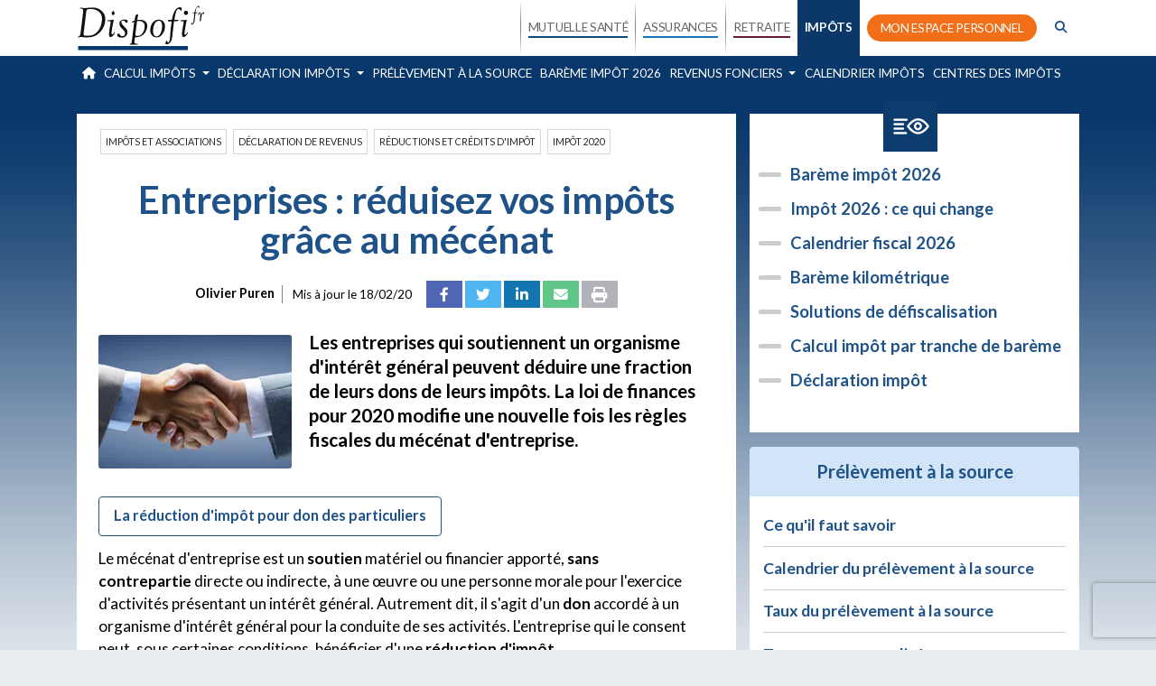

--- FILE ---
content_type: text/html; charset=utf-8
request_url: https://impots.dispofi.fr/association/mecenat-entreprise
body_size: 106873
content:
<!DOCTYPE html PUBLIC "-//W3C//DTD XHTML 1.0 Transitional//EN" "http://www.w3.org/TR/xhtml1/DTD/xhtml1-transitional.dtd">
<html xmlns="http://www.w3.org/1999/xhtml" lang="fr" xml:lang="fr">
<head>
    <title>    Entreprises : réduisez vos impôts grâce au mécénat    </title>
    <meta http-equiv="Content-Type" content="text/html; charset=UTF-8"/>
    <meta http-equiv="pragma" content="no-cache"/>
    <meta http-equiv="cache-control" content="no-cache"/>
    
    <meta name="description" content=" Les entreprises peuvent bénéficier d'une réduction d'impôt pour les dons consentis à une association d'intérêt général. Ses contours sont modifiés à partir de 2020. "/>
    <meta name="viewport" content="width=device-width, initial-scale=1, shrink-to-fit=no"/>
            <link rel="canonical" href="https://impots.dispofi.fr/association/mecenat-entreprise"/>
    
    <link rel="apple-touch-icon" sizes="57x57" href="/build/dpf232/share/favicons/apple-touch-icon-57x57.png">
    <link rel="apple-touch-icon" sizes="60x60" href="/build/dpf232/share/favicons/apple-touch-icon-60x60.png">
    <link rel="apple-touch-icon" sizes="72x72" href="/build/dpf232/share/favicons/apple-touch-icon-72x72.png">
    <link rel="apple-touch-icon" sizes="76x76" href="/build/dpf232/share/favicons/apple-touch-icon-76x76.png">
    <link rel="apple-touch-icon" sizes="114x114" href="/build/dpf232/share/favicons/apple-touch-icon-114x114.png">
    <link rel="apple-touch-icon" sizes="120x120" href="/build/dpf232/share/favicons/apple-touch-icon-120x120.png">
    <link rel="apple-touch-icon" sizes="144x144" href="/build/dpf232/share/favicons/apple-touch-icon-144x144.png">
    <link rel="apple-touch-icon" sizes="152x152" href="/build/dpf232/share/favicons/apple-touch-icon-152x152.png">
    <link rel="apple-touch-icon" sizes="180x180" href="/build/dpf232/share/favicons/apple-touch-icon-180x180.png">
    <link rel="icon" type="image/png" sizes="32x32" href="/build/dpf232/share/favicons/favicon-32x32.png">
    <link rel="icon" type="image/png" sizes="194x194" href="/build/dpf232/share/favicons/favicon-194x194.png">
    <link rel="icon" type="image/png" sizes="192x192" href="/build/dpf232/share/favicons/android-chrome-192x192.png">
    <link rel="icon" type="image/png" sizes="16x16" href="/build/dpf232/share/favicons/favicon-16x16.png">
    <link rel="manifest" href="/build/dpf232/share/favicons/site.webmanifest">
    <link rel="mask-icon" href="/build/dpf232/share/favicons/safari-pinned-tab.svg" color="#1f5289">
    <!-- FONT -->
    <link rel="preconnect" href="https://fonts.googleapis.com">
    <link rel="preconnect" href="https://fonts.gstatic.com" crossorigin>
    <link href="https://fonts.googleapis.com/css2?family=Roboto+Slab:wght@100..900&display=swap" rel="stylesheet">

    <meta name="apple-mobile-web-app-title" content="Dispofi">
    <meta name="application-name" content="Dispofi">
    <meta name="msapplication-TileColor" content="#1f5289">
    <meta name="msapplication-TileImage" content="/build/dpf232/share/favicons/mstile-144x144.png">
    <meta name="theme-color" content="#1f5289">

    <link rel="shortcut icon" type="image/x-icon" href="/build/dpf232/share/favicons/favicon.ico"/>
    
    
<script type="text/javascript">
  function setCookie(name, value, days, domain = '') {
    var expires = '';
    if (days) {
      var date = new Date();
      date.setTime(date.getTime() + (days * 24 * 60 * 60 * 1000));
      expires = '; expires=' + date.toUTCString();
    }
    document.cookie = name + '=' + (value || '') + expires + ';domain=' + domain + '; path=/';
  }

  function getCookie(name) {
    var nameEQ = name + '=';
    var ca = document.cookie.split(';');
    for (var i = 0; i < ca.length; i++) {
      var c = ca[i];
      while (c.charAt(0) === ' ') c = c.substring(1, c.length);
      if (c.indexOf(nameEQ) === 0) return decodeURIComponent(c.substring(nameEQ.length, c.length));
    }
    return null;
  }

  function getURLParams() {
    var queryString = window.location.search.substring(1);
    var urlParams = {};
    queryString.split('&').forEach(function(param) {
      var paramSplit = param.split('=');
      urlParams[paramSplit[0]] = paramSplit[1] ? paramSplit[1] : '';
    });
    return urlParams;
  }

  function setCookies() {
    if (!getCookie('dpf_first_page')) {
      setCookie('dpf_first_page', window.location.href, 365, '.dispofi.fr');
    }
    setCookie('dpf_last_page', window.location.href, 365, '.dispofi.fr');

    var urlParams = getURLParams();
    if (urlParams.utm_campaign) {
      if (!getCookie('dpf_utm_campaign')) {
        setCookie('dpf_utm_source', urlParams.utm_source, 365, '.dispofi.fr');
        setCookie('dpf_utm_medium', urlParams.utm_medium, 365, '.dispofi.fr');
        setCookie('dpf_utm_campaign', urlParams.utm_campaign, 365, '.dispofi.fr');
        setCookie('dpf_utm_term', urlParams.utm_term, 365, '.dispofi.fr');
        setCookie('dpf_utm_content', urlParams.utm_content, 365, '.dispofi.fr');
      }
    }
    if(urlParams.gclid){
      setCookie('dpf_gclid', urlParams.gclid, 365, '.dispofi.fr');
    }
  }

  setCookies();
</script>

    
    <script id="Cookiebot" src="https://consent.cookiebot.com/uc.js" data-cbid="2fb5ce40-36e4-454a-a85f-a11d6e0e44e3" data-blockingmode="auto" type="text/javascript"></script>
        
    <script>
        /*! jQuery v3.3.1 | (c) JS Foundation and other contributors | jquery.org/license */
!function(e,t){"use strict";"object"==typeof module&&"object"==typeof module.exports?module.exports=e.document?t(e,!0):function(e){if(!e.document)throw new Error("jQuery requires a window with a document");return t(e)}:t(e)}("undefined"!=typeof window?window:this,function(e,t){"use strict";var n=[],r=e.document,i=Object.getPrototypeOf,o=n.slice,a=n.concat,s=n.push,u=n.indexOf,l={},c=l.toString,f=l.hasOwnProperty,p=f.toString,d=p.call(Object),h={},g=function e(t){return"function"==typeof t&&"number"!=typeof t.nodeType},y=function e(t){return null!=t&&t===t.window},v={type:!0,src:!0,noModule:!0};function m(e,t,n){var i,o=(t=t||r).createElement("script");if(o.text=e,n)for(i in v)n[i]&&(o[i]=n[i]);t.head.appendChild(o).parentNode.removeChild(o)}function x(e){return null==e?e+"":"object"==typeof e||"function"==typeof e?l[c.call(e)]||"object":typeof e}var b="3.3.1",w=function(e,t){return new w.fn.init(e,t)},T=/^[\s\uFEFF\xA0]+|[\s\uFEFF\xA0]+$/g;w.fn=w.prototype={jquery:"3.3.1",constructor:w,length:0,toArray:function(){return o.call(this)},get:function(e){return null==e?o.call(this):e<0?this[e+this.length]:this[e]},pushStack:function(e){var t=w.merge(this.constructor(),e);return t.prevObject=this,t},each:function(e){return w.each(this,e)},map:function(e){return this.pushStack(w.map(this,function(t,n){return e.call(t,n,t)}))},slice:function(){return this.pushStack(o.apply(this,arguments))},first:function(){return this.eq(0)},last:function(){return this.eq(-1)},eq:function(e){var t=this.length,n=+e+(e<0?t:0);return this.pushStack(n>=0&&n<t?[this[n]]:[])},end:function(){return this.prevObject||this.constructor()},push:s,sort:n.sort,splice:n.splice},w.extend=w.fn.extend=function(){var e,t,n,r,i,o,a=arguments[0]||{},s=1,u=arguments.length,l=!1;for("boolean"==typeof a&&(l=a,a=arguments[s]||{},s++),"object"==typeof a||g(a)||(a={}),s===u&&(a=this,s--);s<u;s++)if(null!=(e=arguments[s]))for(t in e)n=a[t],a!==(r=e[t])&&(l&&r&&(w.isPlainObject(r)||(i=Array.isArray(r)))?(i?(i=!1,o=n&&Array.isArray(n)?n:[]):o=n&&w.isPlainObject(n)?n:{},a[t]=w.extend(l,o,r)):void 0!==r&&(a[t]=r));return a},w.extend({expando:"jQuery"+("3.3.1"+Math.random()).replace(/\D/g,""),isReady:!0,error:function(e){throw new Error(e)},noop:function(){},isPlainObject:function(e){var t,n;return!(!e||"[object Object]"!==c.call(e))&&(!(t=i(e))||"function"==typeof(n=f.call(t,"constructor")&&t.constructor)&&p.call(n)===d)},isEmptyObject:function(e){var t;for(t in e)return!1;return!0},globalEval:function(e){m(e)},each:function(e,t){var n,r=0;if(C(e)){for(n=e.length;r<n;r++)if(!1===t.call(e[r],r,e[r]))break}else for(r in e)if(!1===t.call(e[r],r,e[r]))break;return e},trim:function(e){return null==e?"":(e+"").replace(T,"")},makeArray:function(e,t){var n=t||[];return null!=e&&(C(Object(e))?w.merge(n,"string"==typeof e?[e]:e):s.call(n,e)),n},inArray:function(e,t,n){return null==t?-1:u.call(t,e,n)},merge:function(e,t){for(var n=+t.length,r=0,i=e.length;r<n;r++)e[i++]=t[r];return e.length=i,e},grep:function(e,t,n){for(var r,i=[],o=0,a=e.length,s=!n;o<a;o++)(r=!t(e[o],o))!==s&&i.push(e[o]);return i},map:function(e,t,n){var r,i,o=0,s=[];if(C(e))for(r=e.length;o<r;o++)null!=(i=t(e[o],o,n))&&s.push(i);else for(o in e)null!=(i=t(e[o],o,n))&&s.push(i);return a.apply([],s)},guid:1,support:h}),"function"==typeof Symbol&&(w.fn[Symbol.iterator]=n[Symbol.iterator]),w.each("Boolean Number String Function Array Date RegExp Object Error Symbol".split(" "),function(e,t){l["[object "+t+"]"]=t.toLowerCase()});function C(e){var t=!!e&&"length"in e&&e.length,n=x(e);return!g(e)&&!y(e)&&("array"===n||0===t||"number"==typeof t&&t>0&&t-1 in e)}var E=function(e){var t,n,r,i,o,a,s,u,l,c,f,p,d,h,g,y,v,m,x,b="sizzle"+1*new Date,w=e.document,T=0,C=0,E=ae(),k=ae(),S=ae(),D=function(e,t){return e===t&&(f=!0),0},N={}.hasOwnProperty,A=[],j=A.pop,q=A.push,L=A.push,H=A.slice,O=function(e,t){for(var n=0,r=e.length;n<r;n++)if(e[n]===t)return n;return-1},P="checked|selected|async|autofocus|autoplay|controls|defer|disabled|hidden|ismap|loop|multiple|open|readonly|required|scoped",M="[\\x20\\t\\r\\n\\f]",R="(?:\\\\.|[\\w-]|[^\0-\\xa0])+",I="\\["+M+"*("+R+")(?:"+M+"*([*^$|!~]?=)"+M+"*(?:'((?:\\\\.|[^\\\\'])*)'|\"((?:\\\\.|[^\\\\\"])*)\"|("+R+"))|)"+M+"*\\]",W=":("+R+")(?:\\((('((?:\\\\.|[^\\\\'])*)'|\"((?:\\\\.|[^\\\\\"])*)\")|((?:\\\\.|[^\\\\()[\\]]|"+I+")*)|.*)\\)|)",$=new RegExp(M+"+","g"),B=new RegExp("^"+M+"+|((?:^|[^\\\\])(?:\\\\.)*)"+M+"+$","g"),F=new RegExp("^"+M+"*,"+M+"*"),_=new RegExp("^"+M+"*([>+~]|"+M+")"+M+"*"),z=new RegExp("="+M+"*([^\\]'\"]*?)"+M+"*\\]","g"),X=new RegExp(W),U=new RegExp("^"+R+"$"),V={ID:new RegExp("^#("+R+")"),CLASS:new RegExp("^\\.("+R+")"),TAG:new RegExp("^("+R+"|[*])"),ATTR:new RegExp("^"+I),PSEUDO:new RegExp("^"+W),CHILD:new RegExp("^:(only|first|last|nth|nth-last)-(child|of-type)(?:\\("+M+"*(even|odd|(([+-]|)(\\d*)n|)"+M+"*(?:([+-]|)"+M+"*(\\d+)|))"+M+"*\\)|)","i"),bool:new RegExp("^(?:"+P+")$","i"),needsContext:new RegExp("^"+M+"*[>+~]|:(even|odd|eq|gt|lt|nth|first|last)(?:\\("+M+"*((?:-\\d)?\\d*)"+M+"*\\)|)(?=[^-]|$)","i")},G=/^(?:input|select|textarea|button)$/i,Y=/^h\d$/i,Q=/^[^{]+\{\s*\[native \w/,J=/^(?:#([\w-]+)|(\w+)|\.([\w-]+))$/,K=/[+~]/,Z=new RegExp("\\\\([\\da-f]{1,6}"+M+"?|("+M+")|.)","ig"),ee=function(e,t,n){var r="0x"+t-65536;return r!==r||n?t:r<0?String.fromCharCode(r+65536):String.fromCharCode(r>>10|55296,1023&r|56320)},te=/([\0-\x1f\x7f]|^-?\d)|^-$|[^\0-\x1f\x7f-\uFFFF\w-]/g,ne=function(e,t){return t?"\0"===e?"\ufffd":e.slice(0,-1)+"\\"+e.charCodeAt(e.length-1).toString(16)+" ":"\\"+e},re=function(){p()},ie=me(function(e){return!0===e.disabled&&("form"in e||"label"in e)},{dir:"parentNode",next:"legend"});try{L.apply(A=H.call(w.childNodes),w.childNodes),A[w.childNodes.length].nodeType}catch(e){L={apply:A.length?function(e,t){q.apply(e,H.call(t))}:function(e,t){var n=e.length,r=0;while(e[n++]=t[r++]);e.length=n-1}}}function oe(e,t,r,i){var o,s,l,c,f,h,v,m=t&&t.ownerDocument,T=t?t.nodeType:9;if(r=r||[],"string"!=typeof e||!e||1!==T&&9!==T&&11!==T)return r;if(!i&&((t?t.ownerDocument||t:w)!==d&&p(t),t=t||d,g)){if(11!==T&&(f=J.exec(e)))if(o=f[1]){if(9===T){if(!(l=t.getElementById(o)))return r;if(l.id===o)return r.push(l),r}else if(m&&(l=m.getElementById(o))&&x(t,l)&&l.id===o)return r.push(l),r}else{if(f[2])return L.apply(r,t.getElementsByTagName(e)),r;if((o=f[3])&&n.getElementsByClassName&&t.getElementsByClassName)return L.apply(r,t.getElementsByClassName(o)),r}if(n.qsa&&!S[e+" "]&&(!y||!y.test(e))){if(1!==T)m=t,v=e;else if("object"!==t.nodeName.toLowerCase()){(c=t.getAttribute("id"))?c=c.replace(te,ne):t.setAttribute("id",c=b),s=(h=a(e)).length;while(s--)h[s]="#"+c+" "+ve(h[s]);v=h.join(","),m=K.test(e)&&ge(t.parentNode)||t}if(v)try{return L.apply(r,m.querySelectorAll(v)),r}catch(e){}finally{c===b&&t.removeAttribute("id")}}}return u(e.replace(B,"$1"),t,r,i)}function ae(){var e=[];function t(n,i){return e.push(n+" ")>r.cacheLength&&delete t[e.shift()],t[n+" "]=i}return t}function se(e){return e[b]=!0,e}function ue(e){var t=d.createElement("fieldset");try{return!!e(t)}catch(e){return!1}finally{t.parentNode&&t.parentNode.removeChild(t),t=null}}function le(e,t){var n=e.split("|"),i=n.length;while(i--)r.attrHandle[n[i]]=t}function ce(e,t){var n=t&&e,r=n&&1===e.nodeType&&1===t.nodeType&&e.sourceIndex-t.sourceIndex;if(r)return r;if(n)while(n=n.nextSibling)if(n===t)return-1;return e?1:-1}function fe(e){return function(t){return"input"===t.nodeName.toLowerCase()&&t.type===e}}function pe(e){return function(t){var n=t.nodeName.toLowerCase();return("input"===n||"button"===n)&&t.type===e}}function de(e){return function(t){return"form"in t?t.parentNode&&!1===t.disabled?"label"in t?"label"in t.parentNode?t.parentNode.disabled===e:t.disabled===e:t.isDisabled===e||t.isDisabled!==!e&&ie(t)===e:t.disabled===e:"label"in t&&t.disabled===e}}function he(e){return se(function(t){return t=+t,se(function(n,r){var i,o=e([],n.length,t),a=o.length;while(a--)n[i=o[a]]&&(n[i]=!(r[i]=n[i]))})})}function ge(e){return e&&"undefined"!=typeof e.getElementsByTagName&&e}n=oe.support={},o=oe.isXML=function(e){var t=e&&(e.ownerDocument||e).documentElement;return!!t&&"HTML"!==t.nodeName},p=oe.setDocument=function(e){var t,i,a=e?e.ownerDocument||e:w;return a!==d&&9===a.nodeType&&a.documentElement?(d=a,h=d.documentElement,g=!o(d),w!==d&&(i=d.defaultView)&&i.top!==i&&(i.addEventListener?i.addEventListener("unload",re,!1):i.attachEvent&&i.attachEvent("onunload",re)),n.attributes=ue(function(e){return e.className="i",!e.getAttribute("className")}),n.getElementsByTagName=ue(function(e){return e.appendChild(d.createComment("")),!e.getElementsByTagName("*").length}),n.getElementsByClassName=Q.test(d.getElementsByClassName),n.getById=ue(function(e){return h.appendChild(e).id=b,!d.getElementsByName||!d.getElementsByName(b).length}),n.getById?(r.filter.ID=function(e){var t=e.replace(Z,ee);return function(e){return e.getAttribute("id")===t}},r.find.ID=function(e,t){if("undefined"!=typeof t.getElementById&&g){var n=t.getElementById(e);return n?[n]:[]}}):(r.filter.ID=function(e){var t=e.replace(Z,ee);return function(e){var n="undefined"!=typeof e.getAttributeNode&&e.getAttributeNode("id");return n&&n.value===t}},r.find.ID=function(e,t){if("undefined"!=typeof t.getElementById&&g){var n,r,i,o=t.getElementById(e);if(o){if((n=o.getAttributeNode("id"))&&n.value===e)return[o];i=t.getElementsByName(e),r=0;while(o=i[r++])if((n=o.getAttributeNode("id"))&&n.value===e)return[o]}return[]}}),r.find.TAG=n.getElementsByTagName?function(e,t){return"undefined"!=typeof t.getElementsByTagName?t.getElementsByTagName(e):n.qsa?t.querySelectorAll(e):void 0}:function(e,t){var n,r=[],i=0,o=t.getElementsByTagName(e);if("*"===e){while(n=o[i++])1===n.nodeType&&r.push(n);return r}return o},r.find.CLASS=n.getElementsByClassName&&function(e,t){if("undefined"!=typeof t.getElementsByClassName&&g)return t.getElementsByClassName(e)},v=[],y=[],(n.qsa=Q.test(d.querySelectorAll))&&(ue(function(e){h.appendChild(e).innerHTML="<a id='"+b+"'></a><select id='"+b+"-\r\\' msallowcapture=''><option selected=''></option></select>",e.querySelectorAll("[msallowcapture^='']").length&&y.push("[*^$]="+M+"*(?:''|\"\")"),e.querySelectorAll("[selected]").length||y.push("\\["+M+"*(?:value|"+P+")"),e.querySelectorAll("[id~="+b+"-]").length||y.push("~="),e.querySelectorAll(":checked").length||y.push(":checked"),e.querySelectorAll("a#"+b+"+*").length||y.push(".#.+[+~]")}),ue(function(e){e.innerHTML="<a href='' disabled='disabled'></a><select disabled='disabled'><option/></select>";var t=d.createElement("input");t.setAttribute("type","hidden"),e.appendChild(t).setAttribute("name","D"),e.querySelectorAll("[name=d]").length&&y.push("name"+M+"*[*^$|!~]?="),2!==e.querySelectorAll(":enabled").length&&y.push(":enabled",":disabled"),h.appendChild(e).disabled=!0,2!==e.querySelectorAll(":disabled").length&&y.push(":enabled",":disabled"),e.querySelectorAll("*,:x"),y.push(",.*:")})),(n.matchesSelector=Q.test(m=h.matches||h.webkitMatchesSelector||h.mozMatchesSelector||h.oMatchesSelector||h.msMatchesSelector))&&ue(function(e){n.disconnectedMatch=m.call(e,"*"),m.call(e,"[s!='']:x"),v.push("!=",W)}),y=y.length&&new RegExp(y.join("|")),v=v.length&&new RegExp(v.join("|")),t=Q.test(h.compareDocumentPosition),x=t||Q.test(h.contains)?function(e,t){var n=9===e.nodeType?e.documentElement:e,r=t&&t.parentNode;return e===r||!(!r||1!==r.nodeType||!(n.contains?n.contains(r):e.compareDocumentPosition&&16&e.compareDocumentPosition(r)))}:function(e,t){if(t)while(t=t.parentNode)if(t===e)return!0;return!1},D=t?function(e,t){if(e===t)return f=!0,0;var r=!e.compareDocumentPosition-!t.compareDocumentPosition;return r||(1&(r=(e.ownerDocument||e)===(t.ownerDocument||t)?e.compareDocumentPosition(t):1)||!n.sortDetached&&t.compareDocumentPosition(e)===r?e===d||e.ownerDocument===w&&x(w,e)?-1:t===d||t.ownerDocument===w&&x(w,t)?1:c?O(c,e)-O(c,t):0:4&r?-1:1)}:function(e,t){if(e===t)return f=!0,0;var n,r=0,i=e.parentNode,o=t.parentNode,a=[e],s=[t];if(!i||!o)return e===d?-1:t===d?1:i?-1:o?1:c?O(c,e)-O(c,t):0;if(i===o)return ce(e,t);n=e;while(n=n.parentNode)a.unshift(n);n=t;while(n=n.parentNode)s.unshift(n);while(a[r]===s[r])r++;return r?ce(a[r],s[r]):a[r]===w?-1:s[r]===w?1:0},d):d},oe.matches=function(e,t){return oe(e,null,null,t)},oe.matchesSelector=function(e,t){if((e.ownerDocument||e)!==d&&p(e),t=t.replace(z,"='$1']"),n.matchesSelector&&g&&!S[t+" "]&&(!v||!v.test(t))&&(!y||!y.test(t)))try{var r=m.call(e,t);if(r||n.disconnectedMatch||e.document&&11!==e.document.nodeType)return r}catch(e){}return oe(t,d,null,[e]).length>0},oe.contains=function(e,t){return(e.ownerDocument||e)!==d&&p(e),x(e,t)},oe.attr=function(e,t){(e.ownerDocument||e)!==d&&p(e);var i=r.attrHandle[t.toLowerCase()],o=i&&N.call(r.attrHandle,t.toLowerCase())?i(e,t,!g):void 0;return void 0!==o?o:n.attributes||!g?e.getAttribute(t):(o=e.getAttributeNode(t))&&o.specified?o.value:null},oe.escape=function(e){return(e+"").replace(te,ne)},oe.error=function(e){throw new Error("Syntax error, unrecognized expression: "+e)},oe.uniqueSort=function(e){var t,r=[],i=0,o=0;if(f=!n.detectDuplicates,c=!n.sortStable&&e.slice(0),e.sort(D),f){while(t=e[o++])t===e[o]&&(i=r.push(o));while(i--)e.splice(r[i],1)}return c=null,e},i=oe.getText=function(e){var t,n="",r=0,o=e.nodeType;if(o){if(1===o||9===o||11===o){if("string"==typeof e.textContent)return e.textContent;for(e=e.firstChild;e;e=e.nextSibling)n+=i(e)}else if(3===o||4===o)return e.nodeValue}else while(t=e[r++])n+=i(t);return n},(r=oe.selectors={cacheLength:50,createPseudo:se,match:V,attrHandle:{},find:{},relative:{">":{dir:"parentNode",first:!0}," ":{dir:"parentNode"},"+":{dir:"previousSibling",first:!0},"~":{dir:"previousSibling"}},preFilter:{ATTR:function(e){return e[1]=e[1].replace(Z,ee),e[3]=(e[3]||e[4]||e[5]||"").replace(Z,ee),"~="===e[2]&&(e[3]=" "+e[3]+" "),e.slice(0,4)},CHILD:function(e){return e[1]=e[1].toLowerCase(),"nth"===e[1].slice(0,3)?(e[3]||oe.error(e[0]),e[4]=+(e[4]?e[5]+(e[6]||1):2*("even"===e[3]||"odd"===e[3])),e[5]=+(e[7]+e[8]||"odd"===e[3])):e[3]&&oe.error(e[0]),e},PSEUDO:function(e){var t,n=!e[6]&&e[2];return V.CHILD.test(e[0])?null:(e[3]?e[2]=e[4]||e[5]||"":n&&X.test(n)&&(t=a(n,!0))&&(t=n.indexOf(")",n.length-t)-n.length)&&(e[0]=e[0].slice(0,t),e[2]=n.slice(0,t)),e.slice(0,3))}},filter:{TAG:function(e){var t=e.replace(Z,ee).toLowerCase();return"*"===e?function(){return!0}:function(e){return e.nodeName&&e.nodeName.toLowerCase()===t}},CLASS:function(e){var t=E[e+" "];return t||(t=new RegExp("(^|"+M+")"+e+"("+M+"|$)"))&&E(e,function(e){return t.test("string"==typeof e.className&&e.className||"undefined"!=typeof e.getAttribute&&e.getAttribute("class")||"")})},ATTR:function(e,t,n){return function(r){var i=oe.attr(r,e);return null==i?"!="===t:!t||(i+="","="===t?i===n:"!="===t?i!==n:"^="===t?n&&0===i.indexOf(n):"*="===t?n&&i.indexOf(n)>-1:"$="===t?n&&i.slice(-n.length)===n:"~="===t?(" "+i.replace($," ")+" ").indexOf(n)>-1:"|="===t&&(i===n||i.slice(0,n.length+1)===n+"-"))}},CHILD:function(e,t,n,r,i){var o="nth"!==e.slice(0,3),a="last"!==e.slice(-4),s="of-type"===t;return 1===r&&0===i?function(e){return!!e.parentNode}:function(t,n,u){var l,c,f,p,d,h,g=o!==a?"nextSibling":"previousSibling",y=t.parentNode,v=s&&t.nodeName.toLowerCase(),m=!u&&!s,x=!1;if(y){if(o){while(g){p=t;while(p=p[g])if(s?p.nodeName.toLowerCase()===v:1===p.nodeType)return!1;h=g="only"===e&&!h&&"nextSibling"}return!0}if(h=[a?y.firstChild:y.lastChild],a&&m){x=(d=(l=(c=(f=(p=y)[b]||(p[b]={}))[p.uniqueID]||(f[p.uniqueID]={}))[e]||[])[0]===T&&l[1])&&l[2],p=d&&y.childNodes[d];while(p=++d&&p&&p[g]||(x=d=0)||h.pop())if(1===p.nodeType&&++x&&p===t){c[e]=[T,d,x];break}}else if(m&&(x=d=(l=(c=(f=(p=t)[b]||(p[b]={}))[p.uniqueID]||(f[p.uniqueID]={}))[e]||[])[0]===T&&l[1]),!1===x)while(p=++d&&p&&p[g]||(x=d=0)||h.pop())if((s?p.nodeName.toLowerCase()===v:1===p.nodeType)&&++x&&(m&&((c=(f=p[b]||(p[b]={}))[p.uniqueID]||(f[p.uniqueID]={}))[e]=[T,x]),p===t))break;return(x-=i)===r||x%r==0&&x/r>=0}}},PSEUDO:function(e,t){var n,i=r.pseudos[e]||r.setFilters[e.toLowerCase()]||oe.error("unsupported pseudo: "+e);return i[b]?i(t):i.length>1?(n=[e,e,"",t],r.setFilters.hasOwnProperty(e.toLowerCase())?se(function(e,n){var r,o=i(e,t),a=o.length;while(a--)e[r=O(e,o[a])]=!(n[r]=o[a])}):function(e){return i(e,0,n)}):i}},pseudos:{not:se(function(e){var t=[],n=[],r=s(e.replace(B,"$1"));return r[b]?se(function(e,t,n,i){var o,a=r(e,null,i,[]),s=e.length;while(s--)(o=a[s])&&(e[s]=!(t[s]=o))}):function(e,i,o){return t[0]=e,r(t,null,o,n),t[0]=null,!n.pop()}}),has:se(function(e){return function(t){return oe(e,t).length>0}}),contains:se(function(e){return e=e.replace(Z,ee),function(t){return(t.textContent||t.innerText||i(t)).indexOf(e)>-1}}),lang:se(function(e){return U.test(e||"")||oe.error("unsupported lang: "+e),e=e.replace(Z,ee).toLowerCase(),function(t){var n;do{if(n=g?t.lang:t.getAttribute("xml:lang")||t.getAttribute("lang"))return(n=n.toLowerCase())===e||0===n.indexOf(e+"-")}while((t=t.parentNode)&&1===t.nodeType);return!1}}),target:function(t){var n=e.location&&e.location.hash;return n&&n.slice(1)===t.id},root:function(e){return e===h},focus:function(e){return e===d.activeElement&&(!d.hasFocus||d.hasFocus())&&!!(e.type||e.href||~e.tabIndex)},enabled:de(!1),disabled:de(!0),checked:function(e){var t=e.nodeName.toLowerCase();return"input"===t&&!!e.checked||"option"===t&&!!e.selected},selected:function(e){return e.parentNode&&e.parentNode.selectedIndex,!0===e.selected},empty:function(e){for(e=e.firstChild;e;e=e.nextSibling)if(e.nodeType<6)return!1;return!0},parent:function(e){return!r.pseudos.empty(e)},header:function(e){return Y.test(e.nodeName)},input:function(e){return G.test(e.nodeName)},button:function(e){var t=e.nodeName.toLowerCase();return"input"===t&&"button"===e.type||"button"===t},text:function(e){var t;return"input"===e.nodeName.toLowerCase()&&"text"===e.type&&(null==(t=e.getAttribute("type"))||"text"===t.toLowerCase())},first:he(function(){return[0]}),last:he(function(e,t){return[t-1]}),eq:he(function(e,t,n){return[n<0?n+t:n]}),even:he(function(e,t){for(var n=0;n<t;n+=2)e.push(n);return e}),odd:he(function(e,t){for(var n=1;n<t;n+=2)e.push(n);return e}),lt:he(function(e,t,n){for(var r=n<0?n+t:n;--r>=0;)e.push(r);return e}),gt:he(function(e,t,n){for(var r=n<0?n+t:n;++r<t;)e.push(r);return e})}}).pseudos.nth=r.pseudos.eq;for(t in{radio:!0,checkbox:!0,file:!0,password:!0,image:!0})r.pseudos[t]=fe(t);for(t in{submit:!0,reset:!0})r.pseudos[t]=pe(t);function ye(){}ye.prototype=r.filters=r.pseudos,r.setFilters=new ye,a=oe.tokenize=function(e,t){var n,i,o,a,s,u,l,c=k[e+" "];if(c)return t?0:c.slice(0);s=e,u=[],l=r.preFilter;while(s){n&&!(i=F.exec(s))||(i&&(s=s.slice(i[0].length)||s),u.push(o=[])),n=!1,(i=_.exec(s))&&(n=i.shift(),o.push({value:n,type:i[0].replace(B," ")}),s=s.slice(n.length));for(a in r.filter)!(i=V[a].exec(s))||l[a]&&!(i=l[a](i))||(n=i.shift(),o.push({value:n,type:a,matches:i}),s=s.slice(n.length));if(!n)break}return t?s.length:s?oe.error(e):k(e,u).slice(0)};function ve(e){for(var t=0,n=e.length,r="";t<n;t++)r+=e[t].value;return r}function me(e,t,n){var r=t.dir,i=t.next,o=i||r,a=n&&"parentNode"===o,s=C++;return t.first?function(t,n,i){while(t=t[r])if(1===t.nodeType||a)return e(t,n,i);return!1}:function(t,n,u){var l,c,f,p=[T,s];if(u){while(t=t[r])if((1===t.nodeType||a)&&e(t,n,u))return!0}else while(t=t[r])if(1===t.nodeType||a)if(f=t[b]||(t[b]={}),c=f[t.uniqueID]||(f[t.uniqueID]={}),i&&i===t.nodeName.toLowerCase())t=t[r]||t;else{if((l=c[o])&&l[0]===T&&l[1]===s)return p[2]=l[2];if(c[o]=p,p[2]=e(t,n,u))return!0}return!1}}function xe(e){return e.length>1?function(t,n,r){var i=e.length;while(i--)if(!e[i](t,n,r))return!1;return!0}:e[0]}function be(e,t,n){for(var r=0,i=t.length;r<i;r++)oe(e,t[r],n);return n}function we(e,t,n,r,i){for(var o,a=[],s=0,u=e.length,l=null!=t;s<u;s++)(o=e[s])&&(n&&!n(o,r,i)||(a.push(o),l&&t.push(s)));return a}function Te(e,t,n,r,i,o){return r&&!r[b]&&(r=Te(r)),i&&!i[b]&&(i=Te(i,o)),se(function(o,a,s,u){var l,c,f,p=[],d=[],h=a.length,g=o||be(t||"*",s.nodeType?[s]:s,[]),y=!e||!o&&t?g:we(g,p,e,s,u),v=n?i||(o?e:h||r)?[]:a:y;if(n&&n(y,v,s,u),r){l=we(v,d),r(l,[],s,u),c=l.length;while(c--)(f=l[c])&&(v[d[c]]=!(y[d[c]]=f))}if(o){if(i||e){if(i){l=[],c=v.length;while(c--)(f=v[c])&&l.push(y[c]=f);i(null,v=[],l,u)}c=v.length;while(c--)(f=v[c])&&(l=i?O(o,f):p[c])>-1&&(o[l]=!(a[l]=f))}}else v=we(v===a?v.splice(h,v.length):v),i?i(null,a,v,u):L.apply(a,v)})}function Ce(e){for(var t,n,i,o=e.length,a=r.relative[e[0].type],s=a||r.relative[" "],u=a?1:0,c=me(function(e){return e===t},s,!0),f=me(function(e){return O(t,e)>-1},s,!0),p=[function(e,n,r){var i=!a&&(r||n!==l)||((t=n).nodeType?c(e,n,r):f(e,n,r));return t=null,i}];u<o;u++)if(n=r.relative[e[u].type])p=[me(xe(p),n)];else{if((n=r.filter[e[u].type].apply(null,e[u].matches))[b]){for(i=++u;i<o;i++)if(r.relative[e[i].type])break;return Te(u>1&&xe(p),u>1&&ve(e.slice(0,u-1).concat({value:" "===e[u-2].type?"*":""})).replace(B,"$1"),n,u<i&&Ce(e.slice(u,i)),i<o&&Ce(e=e.slice(i)),i<o&&ve(e))}p.push(n)}return xe(p)}function Ee(e,t){var n=t.length>0,i=e.length>0,o=function(o,a,s,u,c){var f,h,y,v=0,m="0",x=o&&[],b=[],w=l,C=o||i&&r.find.TAG("*",c),E=T+=null==w?1:Math.random()||.1,k=C.length;for(c&&(l=a===d||a||c);m!==k&&null!=(f=C[m]);m++){if(i&&f){h=0,a||f.ownerDocument===d||(p(f),s=!g);while(y=e[h++])if(y(f,a||d,s)){u.push(f);break}c&&(T=E)}n&&((f=!y&&f)&&v--,o&&x.push(f))}if(v+=m,n&&m!==v){h=0;while(y=t[h++])y(x,b,a,s);if(o){if(v>0)while(m--)x[m]||b[m]||(b[m]=j.call(u));b=we(b)}L.apply(u,b),c&&!o&&b.length>0&&v+t.length>1&&oe.uniqueSort(u)}return c&&(T=E,l=w),x};return n?se(o):o}return s=oe.compile=function(e,t){var n,r=[],i=[],o=S[e+" "];if(!o){t||(t=a(e)),n=t.length;while(n--)(o=Ce(t[n]))[b]?r.push(o):i.push(o);(o=S(e,Ee(i,r))).selector=e}return o},u=oe.select=function(e,t,n,i){var o,u,l,c,f,p="function"==typeof e&&e,d=!i&&a(e=p.selector||e);if(n=n||[],1===d.length){if((u=d[0]=d[0].slice(0)).length>2&&"ID"===(l=u[0]).type&&9===t.nodeType&&g&&r.relative[u[1].type]){if(!(t=(r.find.ID(l.matches[0].replace(Z,ee),t)||[])[0]))return n;p&&(t=t.parentNode),e=e.slice(u.shift().value.length)}o=V.needsContext.test(e)?0:u.length;while(o--){if(l=u[o],r.relative[c=l.type])break;if((f=r.find[c])&&(i=f(l.matches[0].replace(Z,ee),K.test(u[0].type)&&ge(t.parentNode)||t))){if(u.splice(o,1),!(e=i.length&&ve(u)))return L.apply(n,i),n;break}}}return(p||s(e,d))(i,t,!g,n,!t||K.test(e)&&ge(t.parentNode)||t),n},n.sortStable=b.split("").sort(D).join("")===b,n.detectDuplicates=!!f,p(),n.sortDetached=ue(function(e){return 1&e.compareDocumentPosition(d.createElement("fieldset"))}),ue(function(e){return e.innerHTML="<a href='#'></a>","#"===e.firstChild.getAttribute("href")})||le("type|href|height|width",function(e,t,n){if(!n)return e.getAttribute(t,"type"===t.toLowerCase()?1:2)}),n.attributes&&ue(function(e){return e.innerHTML="<input/>",e.firstChild.setAttribute("value",""),""===e.firstChild.getAttribute("value")})||le("value",function(e,t,n){if(!n&&"input"===e.nodeName.toLowerCase())return e.defaultValue}),ue(function(e){return null==e.getAttribute("disabled")})||le(P,function(e,t,n){var r;if(!n)return!0===e[t]?t.toLowerCase():(r=e.getAttributeNode(t))&&r.specified?r.value:null}),oe}(e);w.find=E,w.expr=E.selectors,w.expr[":"]=w.expr.pseudos,w.uniqueSort=w.unique=E.uniqueSort,w.text=E.getText,w.isXMLDoc=E.isXML,w.contains=E.contains,w.escapeSelector=E.escape;var k=function(e,t,n){var r=[],i=void 0!==n;while((e=e[t])&&9!==e.nodeType)if(1===e.nodeType){if(i&&w(e).is(n))break;r.push(e)}return r},S=function(e,t){for(var n=[];e;e=e.nextSibling)1===e.nodeType&&e!==t&&n.push(e);return n},D=w.expr.match.needsContext;function N(e,t){return e.nodeName&&e.nodeName.toLowerCase()===t.toLowerCase()}var A=/^<([a-z][^\/\0>:\x20\t\r\n\f]*)[\x20\t\r\n\f]*\/?>(?:<\/\1>|)$/i;function j(e,t,n){return g(t)?w.grep(e,function(e,r){return!!t.call(e,r,e)!==n}):t.nodeType?w.grep(e,function(e){return e===t!==n}):"string"!=typeof t?w.grep(e,function(e){return u.call(t,e)>-1!==n}):w.filter(t,e,n)}w.filter=function(e,t,n){var r=t[0];return n&&(e=":not("+e+")"),1===t.length&&1===r.nodeType?w.find.matchesSelector(r,e)?[r]:[]:w.find.matches(e,w.grep(t,function(e){return 1===e.nodeType}))},w.fn.extend({find:function(e){var t,n,r=this.length,i=this;if("string"!=typeof e)return this.pushStack(w(e).filter(function(){for(t=0;t<r;t++)if(w.contains(i[t],this))return!0}));for(n=this.pushStack([]),t=0;t<r;t++)w.find(e,i[t],n);return r>1?w.uniqueSort(n):n},filter:function(e){return this.pushStack(j(this,e||[],!1))},not:function(e){return this.pushStack(j(this,e||[],!0))},is:function(e){return!!j(this,"string"==typeof e&&D.test(e)?w(e):e||[],!1).length}});var q,L=/^(?:\s*(<[\w\W]+>)[^>]*|#([\w-]+))$/;(w.fn.init=function(e,t,n){var i,o;if(!e)return this;if(n=n||q,"string"==typeof e){if(!(i="<"===e[0]&&">"===e[e.length-1]&&e.length>=3?[null,e,null]:L.exec(e))||!i[1]&&t)return!t||t.jquery?(t||n).find(e):this.constructor(t).find(e);if(i[1]){if(t=t instanceof w?t[0]:t,w.merge(this,w.parseHTML(i[1],t&&t.nodeType?t.ownerDocument||t:r,!0)),A.test(i[1])&&w.isPlainObject(t))for(i in t)g(this[i])?this[i](t[i]):this.attr(i,t[i]);return this}return(o=r.getElementById(i[2]))&&(this[0]=o,this.length=1),this}return e.nodeType?(this[0]=e,this.length=1,this):g(e)?void 0!==n.ready?n.ready(e):e(w):w.makeArray(e,this)}).prototype=w.fn,q=w(r);var H=/^(?:parents|prev(?:Until|All))/,O={children:!0,contents:!0,next:!0,prev:!0};w.fn.extend({has:function(e){var t=w(e,this),n=t.length;return this.filter(function(){for(var e=0;e<n;e++)if(w.contains(this,t[e]))return!0})},closest:function(e,t){var n,r=0,i=this.length,o=[],a="string"!=typeof e&&w(e);if(!D.test(e))for(;r<i;r++)for(n=this[r];n&&n!==t;n=n.parentNode)if(n.nodeType<11&&(a?a.index(n)>-1:1===n.nodeType&&w.find.matchesSelector(n,e))){o.push(n);break}return this.pushStack(o.length>1?w.uniqueSort(o):o)},index:function(e){return e?"string"==typeof e?u.call(w(e),this[0]):u.call(this,e.jquery?e[0]:e):this[0]&&this[0].parentNode?this.first().prevAll().length:-1},add:function(e,t){return this.pushStack(w.uniqueSort(w.merge(this.get(),w(e,t))))},addBack:function(e){return this.add(null==e?this.prevObject:this.prevObject.filter(e))}});function P(e,t){while((e=e[t])&&1!==e.nodeType);return e}w.each({parent:function(e){var t=e.parentNode;return t&&11!==t.nodeType?t:null},parents:function(e){return k(e,"parentNode")},parentsUntil:function(e,t,n){return k(e,"parentNode",n)},next:function(e){return P(e,"nextSibling")},prev:function(e){return P(e,"previousSibling")},nextAll:function(e){return k(e,"nextSibling")},prevAll:function(e){return k(e,"previousSibling")},nextUntil:function(e,t,n){return k(e,"nextSibling",n)},prevUntil:function(e,t,n){return k(e,"previousSibling",n)},siblings:function(e){return S((e.parentNode||{}).firstChild,e)},children:function(e){return S(e.firstChild)},contents:function(e){return N(e,"iframe")?e.contentDocument:(N(e,"template")&&(e=e.content||e),w.merge([],e.childNodes))}},function(e,t){w.fn[e]=function(n,r){var i=w.map(this,t,n);return"Until"!==e.slice(-5)&&(r=n),r&&"string"==typeof r&&(i=w.filter(r,i)),this.length>1&&(O[e]||w.uniqueSort(i),H.test(e)&&i.reverse()),this.pushStack(i)}});var M=/[^\x20\t\r\n\f]+/g;function R(e){var t={};return w.each(e.match(M)||[],function(e,n){t[n]=!0}),t}w.Callbacks=function(e){e="string"==typeof e?R(e):w.extend({},e);var t,n,r,i,o=[],a=[],s=-1,u=function(){for(i=i||e.once,r=t=!0;a.length;s=-1){n=a.shift();while(++s<o.length)!1===o[s].apply(n[0],n[1])&&e.stopOnFalse&&(s=o.length,n=!1)}e.memory||(n=!1),t=!1,i&&(o=n?[]:"")},l={add:function(){return o&&(n&&!t&&(s=o.length-1,a.push(n)),function t(n){w.each(n,function(n,r){g(r)?e.unique&&l.has(r)||o.push(r):r&&r.length&&"string"!==x(r)&&t(r)})}(arguments),n&&!t&&u()),this},remove:function(){return w.each(arguments,function(e,t){var n;while((n=w.inArray(t,o,n))>-1)o.splice(n,1),n<=s&&s--}),this},has:function(e){return e?w.inArray(e,o)>-1:o.length>0},empty:function(){return o&&(o=[]),this},disable:function(){return i=a=[],o=n="",this},disabled:function(){return!o},lock:function(){return i=a=[],n||t||(o=n=""),this},locked:function(){return!!i},fireWith:function(e,n){return i||(n=[e,(n=n||[]).slice?n.slice():n],a.push(n),t||u()),this},fire:function(){return l.fireWith(this,arguments),this},fired:function(){return!!r}};return l};function I(e){return e}function W(e){throw e}function $(e,t,n,r){var i;try{e&&g(i=e.promise)?i.call(e).done(t).fail(n):e&&g(i=e.then)?i.call(e,t,n):t.apply(void 0,[e].slice(r))}catch(e){n.apply(void 0,[e])}}w.extend({Deferred:function(t){var n=[["notify","progress",w.Callbacks("memory"),w.Callbacks("memory"),2],["resolve","done",w.Callbacks("once memory"),w.Callbacks("once memory"),0,"resolved"],["reject","fail",w.Callbacks("once memory"),w.Callbacks("once memory"),1,"rejected"]],r="pending",i={state:function(){return r},always:function(){return o.done(arguments).fail(arguments),this},"catch":function(e){return i.then(null,e)},pipe:function(){var e=arguments;return w.Deferred(function(t){w.each(n,function(n,r){var i=g(e[r[4]])&&e[r[4]];o[r[1]](function(){var e=i&&i.apply(this,arguments);e&&g(e.promise)?e.promise().progress(t.notify).done(t.resolve).fail(t.reject):t[r[0]+"With"](this,i?[e]:arguments)})}),e=null}).promise()},then:function(t,r,i){var o=0;function a(t,n,r,i){return function(){var s=this,u=arguments,l=function(){var e,l;if(!(t<o)){if((e=r.apply(s,u))===n.promise())throw new TypeError("Thenable self-resolution");l=e&&("object"==typeof e||"function"==typeof e)&&e.then,g(l)?i?l.call(e,a(o,n,I,i),a(o,n,W,i)):(o++,l.call(e,a(o,n,I,i),a(o,n,W,i),a(o,n,I,n.notifyWith))):(r!==I&&(s=void 0,u=[e]),(i||n.resolveWith)(s,u))}},c=i?l:function(){try{l()}catch(e){w.Deferred.exceptionHook&&w.Deferred.exceptionHook(e,c.stackTrace),t+1>=o&&(r!==W&&(s=void 0,u=[e]),n.rejectWith(s,u))}};t?c():(w.Deferred.getStackHook&&(c.stackTrace=w.Deferred.getStackHook()),e.setTimeout(c))}}return w.Deferred(function(e){n[0][3].add(a(0,e,g(i)?i:I,e.notifyWith)),n[1][3].add(a(0,e,g(t)?t:I)),n[2][3].add(a(0,e,g(r)?r:W))}).promise()},promise:function(e){return null!=e?w.extend(e,i):i}},o={};return w.each(n,function(e,t){var a=t[2],s=t[5];i[t[1]]=a.add,s&&a.add(function(){r=s},n[3-e][2].disable,n[3-e][3].disable,n[0][2].lock,n[0][3].lock),a.add(t[3].fire),o[t[0]]=function(){return o[t[0]+"With"](this===o?void 0:this,arguments),this},o[t[0]+"With"]=a.fireWith}),i.promise(o),t&&t.call(o,o),o},when:function(e){var t=arguments.length,n=t,r=Array(n),i=o.call(arguments),a=w.Deferred(),s=function(e){return function(n){r[e]=this,i[e]=arguments.length>1?o.call(arguments):n,--t||a.resolveWith(r,i)}};if(t<=1&&($(e,a.done(s(n)).resolve,a.reject,!t),"pending"===a.state()||g(i[n]&&i[n].then)))return a.then();while(n--)$(i[n],s(n),a.reject);return a.promise()}});var B=/^(Eval|Internal|Range|Reference|Syntax|Type|URI)Error$/;w.Deferred.exceptionHook=function(t,n){e.console&&e.console.warn&&t&&B.test(t.name)&&e.console.warn("jQuery.Deferred exception: "+t.message,t.stack,n)},w.readyException=function(t){e.setTimeout(function(){throw t})};var F=w.Deferred();w.fn.ready=function(e){return F.then(e)["catch"](function(e){w.readyException(e)}),this},w.extend({isReady:!1,readyWait:1,ready:function(e){(!0===e?--w.readyWait:w.isReady)||(w.isReady=!0,!0!==e&&--w.readyWait>0||F.resolveWith(r,[w]))}}),w.ready.then=F.then;function _(){r.removeEventListener("DOMContentLoaded",_),e.removeEventListener("load",_),w.ready()}"complete"===r.readyState||"loading"!==r.readyState&&!r.documentElement.doScroll?e.setTimeout(w.ready):(r.addEventListener("DOMContentLoaded",_),e.addEventListener("load",_));var z=function(e,t,n,r,i,o,a){var s=0,u=e.length,l=null==n;if("object"===x(n)){i=!0;for(s in n)z(e,t,s,n[s],!0,o,a)}else if(void 0!==r&&(i=!0,g(r)||(a=!0),l&&(a?(t.call(e,r),t=null):(l=t,t=function(e,t,n){return l.call(w(e),n)})),t))for(;s<u;s++)t(e[s],n,a?r:r.call(e[s],s,t(e[s],n)));return i?e:l?t.call(e):u?t(e[0],n):o},X=/^-ms-/,U=/-([a-z])/g;function V(e,t){return t.toUpperCase()}function G(e){return e.replace(X,"ms-").replace(U,V)}var Y=function(e){return 1===e.nodeType||9===e.nodeType||!+e.nodeType};function Q(){this.expando=w.expando+Q.uid++}Q.uid=1,Q.prototype={cache:function(e){var t=e[this.expando];return t||(t={},Y(e)&&(e.nodeType?e[this.expando]=t:Object.defineProperty(e,this.expando,{value:t,configurable:!0}))),t},set:function(e,t,n){var r,i=this.cache(e);if("string"==typeof t)i[G(t)]=n;else for(r in t)i[G(r)]=t[r];return i},get:function(e,t){return void 0===t?this.cache(e):e[this.expando]&&e[this.expando][G(t)]},access:function(e,t,n){return void 0===t||t&&"string"==typeof t&&void 0===n?this.get(e,t):(this.set(e,t,n),void 0!==n?n:t)},remove:function(e,t){var n,r=e[this.expando];if(void 0!==r){if(void 0!==t){n=(t=Array.isArray(t)?t.map(G):(t=G(t))in r?[t]:t.match(M)||[]).length;while(n--)delete r[t[n]]}(void 0===t||w.isEmptyObject(r))&&(e.nodeType?e[this.expando]=void 0:delete e[this.expando])}},hasData:function(e){var t=e[this.expando];return void 0!==t&&!w.isEmptyObject(t)}};var J=new Q,K=new Q,Z=/^(?:\{[\w\W]*\}|\[[\w\W]*\])$/,ee=/[A-Z]/g;function te(e){return"true"===e||"false"!==e&&("null"===e?null:e===+e+""?+e:Z.test(e)?JSON.parse(e):e)}function ne(e,t,n){var r;if(void 0===n&&1===e.nodeType)if(r="data-"+t.replace(ee,"-$&").toLowerCase(),"string"==typeof(n=e.getAttribute(r))){try{n=te(n)}catch(e){}K.set(e,t,n)}else n=void 0;return n}w.extend({hasData:function(e){return K.hasData(e)||J.hasData(e)},data:function(e,t,n){return K.access(e,t,n)},removeData:function(e,t){K.remove(e,t)},_data:function(e,t,n){return J.access(e,t,n)},_removeData:function(e,t){J.remove(e,t)}}),w.fn.extend({data:function(e,t){var n,r,i,o=this[0],a=o&&o.attributes;if(void 0===e){if(this.length&&(i=K.get(o),1===o.nodeType&&!J.get(o,"hasDataAttrs"))){n=a.length;while(n--)a[n]&&0===(r=a[n].name).indexOf("data-")&&(r=G(r.slice(5)),ne(o,r,i[r]));J.set(o,"hasDataAttrs",!0)}return i}return"object"==typeof e?this.each(function(){K.set(this,e)}):z(this,function(t){var n;if(o&&void 0===t){if(void 0!==(n=K.get(o,e)))return n;if(void 0!==(n=ne(o,e)))return n}else this.each(function(){K.set(this,e,t)})},null,t,arguments.length>1,null,!0)},removeData:function(e){return this.each(function(){K.remove(this,e)})}}),w.extend({queue:function(e,t,n){var r;if(e)return t=(t||"fx")+"queue",r=J.get(e,t),n&&(!r||Array.isArray(n)?r=J.access(e,t,w.makeArray(n)):r.push(n)),r||[]},dequeue:function(e,t){t=t||"fx";var n=w.queue(e,t),r=n.length,i=n.shift(),o=w._queueHooks(e,t),a=function(){w.dequeue(e,t)};"inprogress"===i&&(i=n.shift(),r--),i&&("fx"===t&&n.unshift("inprogress"),delete o.stop,i.call(e,a,o)),!r&&o&&o.empty.fire()},_queueHooks:function(e,t){var n=t+"queueHooks";return J.get(e,n)||J.access(e,n,{empty:w.Callbacks("once memory").add(function(){J.remove(e,[t+"queue",n])})})}}),w.fn.extend({queue:function(e,t){var n=2;return"string"!=typeof e&&(t=e,e="fx",n--),arguments.length<n?w.queue(this[0],e):void 0===t?this:this.each(function(){var n=w.queue(this,e,t);w._queueHooks(this,e),"fx"===e&&"inprogress"!==n[0]&&w.dequeue(this,e)})},dequeue:function(e){return this.each(function(){w.dequeue(this,e)})},clearQueue:function(e){return this.queue(e||"fx",[])},promise:function(e,t){var n,r=1,i=w.Deferred(),o=this,a=this.length,s=function(){--r||i.resolveWith(o,[o])};"string"!=typeof e&&(t=e,e=void 0),e=e||"fx";while(a--)(n=J.get(o[a],e+"queueHooks"))&&n.empty&&(r++,n.empty.add(s));return s(),i.promise(t)}});var re=/[+-]?(?:\d*\.|)\d+(?:[eE][+-]?\d+|)/.source,ie=new RegExp("^(?:([+-])=|)("+re+")([a-z%]*)$","i"),oe=["Top","Right","Bottom","Left"],ae=function(e,t){return"none"===(e=t||e).style.display||""===e.style.display&&w.contains(e.ownerDocument,e)&&"none"===w.css(e,"display")},se=function(e,t,n,r){var i,o,a={};for(o in t)a[o]=e.style[o],e.style[o]=t[o];i=n.apply(e,r||[]);for(o in t)e.style[o]=a[o];return i};function ue(e,t,n,r){var i,o,a=20,s=r?function(){return r.cur()}:function(){return w.css(e,t,"")},u=s(),l=n&&n[3]||(w.cssNumber[t]?"":"px"),c=(w.cssNumber[t]||"px"!==l&&+u)&&ie.exec(w.css(e,t));if(c&&c[3]!==l){u/=2,l=l||c[3],c=+u||1;while(a--)w.style(e,t,c+l),(1-o)*(1-(o=s()/u||.5))<=0&&(a=0),c/=o;c*=2,w.style(e,t,c+l),n=n||[]}return n&&(c=+c||+u||0,i=n[1]?c+(n[1]+1)*n[2]:+n[2],r&&(r.unit=l,r.start=c,r.end=i)),i}var le={};function ce(e){var t,n=e.ownerDocument,r=e.nodeName,i=le[r];return i||(t=n.body.appendChild(n.createElement(r)),i=w.css(t,"display"),t.parentNode.removeChild(t),"none"===i&&(i="block"),le[r]=i,i)}function fe(e,t){for(var n,r,i=[],o=0,a=e.length;o<a;o++)(r=e[o]).style&&(n=r.style.display,t?("none"===n&&(i[o]=J.get(r,"display")||null,i[o]||(r.style.display="")),""===r.style.display&&ae(r)&&(i[o]=ce(r))):"none"!==n&&(i[o]="none",J.set(r,"display",n)));for(o=0;o<a;o++)null!=i[o]&&(e[o].style.display=i[o]);return e}w.fn.extend({show:function(){return fe(this,!0)},hide:function(){return fe(this)},toggle:function(e){return"boolean"==typeof e?e?this.show():this.hide():this.each(function(){ae(this)?w(this).show():w(this).hide()})}});var pe=/^(?:checkbox|radio)$/i,de=/<([a-z][^\/\0>\x20\t\r\n\f]+)/i,he=/^$|^module$|\/(?:java|ecma)script/i,ge={option:[1,"<select multiple='multiple'>","</select>"],thead:[1,"<table>","</table>"],col:[2,"<table><colgroup>","</colgroup></table>"],tr:[2,"<table><tbody>","</tbody></table>"],td:[3,"<table><tbody><tr>","</tr></tbody></table>"],_default:[0,"",""]};ge.optgroup=ge.option,ge.tbody=ge.tfoot=ge.colgroup=ge.caption=ge.thead,ge.th=ge.td;function ye(e,t){var n;return n="undefined"!=typeof e.getElementsByTagName?e.getElementsByTagName(t||"*"):"undefined"!=typeof e.querySelectorAll?e.querySelectorAll(t||"*"):[],void 0===t||t&&N(e,t)?w.merge([e],n):n}function ve(e,t){for(var n=0,r=e.length;n<r;n++)J.set(e[n],"globalEval",!t||J.get(t[n],"globalEval"))}var me=/<|&#?\w+;/;function xe(e,t,n,r,i){for(var o,a,s,u,l,c,f=t.createDocumentFragment(),p=[],d=0,h=e.length;d<h;d++)if((o=e[d])||0===o)if("object"===x(o))w.merge(p,o.nodeType?[o]:o);else if(me.test(o)){a=a||f.appendChild(t.createElement("div")),s=(de.exec(o)||["",""])[1].toLowerCase(),u=ge[s]||ge._default,a.innerHTML=u[1]+w.htmlPrefilter(o)+u[2],c=u[0];while(c--)a=a.lastChild;w.merge(p,a.childNodes),(a=f.firstChild).textContent=""}else p.push(t.createTextNode(o));f.textContent="",d=0;while(o=p[d++])if(r&&w.inArray(o,r)>-1)i&&i.push(o);else if(l=w.contains(o.ownerDocument,o),a=ye(f.appendChild(o),"script"),l&&ve(a),n){c=0;while(o=a[c++])he.test(o.type||"")&&n.push(o)}return f}!function(){var e=r.createDocumentFragment().appendChild(r.createElement("div")),t=r.createElement("input");t.setAttribute("type","radio"),t.setAttribute("checked","checked"),t.setAttribute("name","t"),e.appendChild(t),h.checkClone=e.cloneNode(!0).cloneNode(!0).lastChild.checked,e.innerHTML="<textarea>x</textarea>",h.noCloneChecked=!!e.cloneNode(!0).lastChild.defaultValue}();var be=r.documentElement,we=/^key/,Te=/^(?:mouse|pointer|contextmenu|drag|drop)|click/,Ce=/^([^.]*)(?:\.(.+)|)/;function Ee(){return!0}function ke(){return!1}function Se(){try{return r.activeElement}catch(e){}}function De(e,t,n,r,i,o){var a,s;if("object"==typeof t){"string"!=typeof n&&(r=r||n,n=void 0);for(s in t)De(e,s,n,r,t[s],o);return e}if(null==r&&null==i?(i=n,r=n=void 0):null==i&&("string"==typeof n?(i=r,r=void 0):(i=r,r=n,n=void 0)),!1===i)i=ke;else if(!i)return e;return 1===o&&(a=i,(i=function(e){return w().off(e),a.apply(this,arguments)}).guid=a.guid||(a.guid=w.guid++)),e.each(function(){w.event.add(this,t,i,r,n)})}w.event={global:{},add:function(e,t,n,r,i){var o,a,s,u,l,c,f,p,d,h,g,y=J.get(e);if(y){n.handler&&(n=(o=n).handler,i=o.selector),i&&w.find.matchesSelector(be,i),n.guid||(n.guid=w.guid++),(u=y.events)||(u=y.events={}),(a=y.handle)||(a=y.handle=function(t){return"undefined"!=typeof w&&w.event.triggered!==t.type?w.event.dispatch.apply(e,arguments):void 0}),l=(t=(t||"").match(M)||[""]).length;while(l--)d=g=(s=Ce.exec(t[l])||[])[1],h=(s[2]||"").split(".").sort(),d&&(f=w.event.special[d]||{},d=(i?f.delegateType:f.bindType)||d,f=w.event.special[d]||{},c=w.extend({type:d,origType:g,data:r,handler:n,guid:n.guid,selector:i,needsContext:i&&w.expr.match.needsContext.test(i),namespace:h.join(".")},o),(p=u[d])||((p=u[d]=[]).delegateCount=0,f.setup&&!1!==f.setup.call(e,r,h,a)||e.addEventListener&&e.addEventListener(d,a)),f.add&&(f.add.call(e,c),c.handler.guid||(c.handler.guid=n.guid)),i?p.splice(p.delegateCount++,0,c):p.push(c),w.event.global[d]=!0)}},remove:function(e,t,n,r,i){var o,a,s,u,l,c,f,p,d,h,g,y=J.hasData(e)&&J.get(e);if(y&&(u=y.events)){l=(t=(t||"").match(M)||[""]).length;while(l--)if(s=Ce.exec(t[l])||[],d=g=s[1],h=(s[2]||"").split(".").sort(),d){f=w.event.special[d]||{},p=u[d=(r?f.delegateType:f.bindType)||d]||[],s=s[2]&&new RegExp("(^|\\.)"+h.join("\\.(?:.*\\.|)")+"(\\.|$)"),a=o=p.length;while(o--)c=p[o],!i&&g!==c.origType||n&&n.guid!==c.guid||s&&!s.test(c.namespace)||r&&r!==c.selector&&("**"!==r||!c.selector)||(p.splice(o,1),c.selector&&p.delegateCount--,f.remove&&f.remove.call(e,c));a&&!p.length&&(f.teardown&&!1!==f.teardown.call(e,h,y.handle)||w.removeEvent(e,d,y.handle),delete u[d])}else for(d in u)w.event.remove(e,d+t[l],n,r,!0);w.isEmptyObject(u)&&J.remove(e,"handle events")}},dispatch:function(e){var t=w.event.fix(e),n,r,i,o,a,s,u=new Array(arguments.length),l=(J.get(this,"events")||{})[t.type]||[],c=w.event.special[t.type]||{};for(u[0]=t,n=1;n<arguments.length;n++)u[n]=arguments[n];if(t.delegateTarget=this,!c.preDispatch||!1!==c.preDispatch.call(this,t)){s=w.event.handlers.call(this,t,l),n=0;while((o=s[n++])&&!t.isPropagationStopped()){t.currentTarget=o.elem,r=0;while((a=o.handlers[r++])&&!t.isImmediatePropagationStopped())t.rnamespace&&!t.rnamespace.test(a.namespace)||(t.handleObj=a,t.data=a.data,void 0!==(i=((w.event.special[a.origType]||{}).handle||a.handler).apply(o.elem,u))&&!1===(t.result=i)&&(t.preventDefault(),t.stopPropagation()))}return c.postDispatch&&c.postDispatch.call(this,t),t.result}},handlers:function(e,t){var n,r,i,o,a,s=[],u=t.delegateCount,l=e.target;if(u&&l.nodeType&&!("click"===e.type&&e.button>=1))for(;l!==this;l=l.parentNode||this)if(1===l.nodeType&&("click"!==e.type||!0!==l.disabled)){for(o=[],a={},n=0;n<u;n++)void 0===a[i=(r=t[n]).selector+" "]&&(a[i]=r.needsContext?w(i,this).index(l)>-1:w.find(i,this,null,[l]).length),a[i]&&o.push(r);o.length&&s.push({elem:l,handlers:o})}return l=this,u<t.length&&s.push({elem:l,handlers:t.slice(u)}),s},addProp:function(e,t){Object.defineProperty(w.Event.prototype,e,{enumerable:!0,configurable:!0,get:g(t)?function(){if(this.originalEvent)return t(this.originalEvent)}:function(){if(this.originalEvent)return this.originalEvent[e]},set:function(t){Object.defineProperty(this,e,{enumerable:!0,configurable:!0,writable:!0,value:t})}})},fix:function(e){return e[w.expando]?e:new w.Event(e)},special:{load:{noBubble:!0},focus:{trigger:function(){if(this!==Se()&&this.focus)return this.focus(),!1},delegateType:"focusin"},blur:{trigger:function(){if(this===Se()&&this.blur)return this.blur(),!1},delegateType:"focusout"},click:{trigger:function(){if("checkbox"===this.type&&this.click&&N(this,"input"))return this.click(),!1},_default:function(e){return N(e.target,"a")}},beforeunload:{postDispatch:function(e){void 0!==e.result&&e.originalEvent&&(e.originalEvent.returnValue=e.result)}}}},w.removeEvent=function(e,t,n){e.removeEventListener&&e.removeEventListener(t,n)},w.Event=function(e,t){if(!(this instanceof w.Event))return new w.Event(e,t);e&&e.type?(this.originalEvent=e,this.type=e.type,this.isDefaultPrevented=e.defaultPrevented||void 0===e.defaultPrevented&&!1===e.returnValue?Ee:ke,this.target=e.target&&3===e.target.nodeType?e.target.parentNode:e.target,this.currentTarget=e.currentTarget,this.relatedTarget=e.relatedTarget):this.type=e,t&&w.extend(this,t),this.timeStamp=e&&e.timeStamp||Date.now(),this[w.expando]=!0},w.Event.prototype={constructor:w.Event,isDefaultPrevented:ke,isPropagationStopped:ke,isImmediatePropagationStopped:ke,isSimulated:!1,preventDefault:function(){var e=this.originalEvent;this.isDefaultPrevented=Ee,e&&!this.isSimulated&&e.preventDefault()},stopPropagation:function(){var e=this.originalEvent;this.isPropagationStopped=Ee,e&&!this.isSimulated&&e.stopPropagation()},stopImmediatePropagation:function(){var e=this.originalEvent;this.isImmediatePropagationStopped=Ee,e&&!this.isSimulated&&e.stopImmediatePropagation(),this.stopPropagation()}},w.each({altKey:!0,bubbles:!0,cancelable:!0,changedTouches:!0,ctrlKey:!0,detail:!0,eventPhase:!0,metaKey:!0,pageX:!0,pageY:!0,shiftKey:!0,view:!0,"char":!0,charCode:!0,key:!0,keyCode:!0,button:!0,buttons:!0,clientX:!0,clientY:!0,offsetX:!0,offsetY:!0,pointerId:!0,pointerType:!0,screenX:!0,screenY:!0,targetTouches:!0,toElement:!0,touches:!0,which:function(e){var t=e.button;return null==e.which&&we.test(e.type)?null!=e.charCode?e.charCode:e.keyCode:!e.which&&void 0!==t&&Te.test(e.type)?1&t?1:2&t?3:4&t?2:0:e.which}},w.event.addProp),w.each({mouseenter:"mouseover",mouseleave:"mouseout",pointerenter:"pointerover",pointerleave:"pointerout"},function(e,t){w.event.special[e]={delegateType:t,bindType:t,handle:function(e){var n,r=this,i=e.relatedTarget,o=e.handleObj;return i&&(i===r||w.contains(r,i))||(e.type=o.origType,n=o.handler.apply(this,arguments),e.type=t),n}}}),w.fn.extend({on:function(e,t,n,r){return De(this,e,t,n,r)},one:function(e,t,n,r){return De(this,e,t,n,r,1)},off:function(e,t,n){var r,i;if(e&&e.preventDefault&&e.handleObj)return r=e.handleObj,w(e.delegateTarget).off(r.namespace?r.origType+"."+r.namespace:r.origType,r.selector,r.handler),this;if("object"==typeof e){for(i in e)this.off(i,t,e[i]);return this}return!1!==t&&"function"!=typeof t||(n=t,t=void 0),!1===n&&(n=ke),this.each(function(){w.event.remove(this,e,n,t)})}});var Ne=/<(?!area|br|col|embed|hr|img|input|link|meta|param)(([a-z][^\/\0>\x20\t\r\n\f]*)[^>]*)\/>/gi,Ae=/<script|<style|<link/i,je=/checked\s*(?:[^=]|=\s*.checked.)/i,qe=/^\s*<!(?:\[CDATA\[|--)|(?:\]\]|--)>\s*$/g;function Le(e,t){return N(e,"table")&&N(11!==t.nodeType?t:t.firstChild,"tr")?w(e).children("tbody")[0]||e:e}function He(e){return e.type=(null!==e.getAttribute("type"))+"/"+e.type,e}function Oe(e){return"true/"===(e.type||"").slice(0,5)?e.type=e.type.slice(5):e.removeAttribute("type"),e}function Pe(e,t){var n,r,i,o,a,s,u,l;if(1===t.nodeType){if(J.hasData(e)&&(o=J.access(e),a=J.set(t,o),l=o.events)){delete a.handle,a.events={};for(i in l)for(n=0,r=l[i].length;n<r;n++)w.event.add(t,i,l[i][n])}K.hasData(e)&&(s=K.access(e),u=w.extend({},s),K.set(t,u))}}function Me(e,t){var n=t.nodeName.toLowerCase();"input"===n&&pe.test(e.type)?t.checked=e.checked:"input"!==n&&"textarea"!==n||(t.defaultValue=e.defaultValue)}function Re(e,t,n,r){t=a.apply([],t);var i,o,s,u,l,c,f=0,p=e.length,d=p-1,y=t[0],v=g(y);if(v||p>1&&"string"==typeof y&&!h.checkClone&&je.test(y))return e.each(function(i){var o=e.eq(i);v&&(t[0]=y.call(this,i,o.html())),Re(o,t,n,r)});if(p&&(i=xe(t,e[0].ownerDocument,!1,e,r),o=i.firstChild,1===i.childNodes.length&&(i=o),o||r)){for(u=(s=w.map(ye(i,"script"),He)).length;f<p;f++)l=i,f!==d&&(l=w.clone(l,!0,!0),u&&w.merge(s,ye(l,"script"))),n.call(e[f],l,f);if(u)for(c=s[s.length-1].ownerDocument,w.map(s,Oe),f=0;f<u;f++)l=s[f],he.test(l.type||"")&&!J.access(l,"globalEval")&&w.contains(c,l)&&(l.src&&"module"!==(l.type||"").toLowerCase()?w._evalUrl&&w._evalUrl(l.src):m(l.textContent.replace(qe,""),c,l))}return e}function Ie(e,t,n){for(var r,i=t?w.filter(t,e):e,o=0;null!=(r=i[o]);o++)n||1!==r.nodeType||w.cleanData(ye(r)),r.parentNode&&(n&&w.contains(r.ownerDocument,r)&&ve(ye(r,"script")),r.parentNode.removeChild(r));return e}w.extend({htmlPrefilter:function(e){return e.replace(Ne,"<$1></$2>")},clone:function(e,t,n){var r,i,o,a,s=e.cloneNode(!0),u=w.contains(e.ownerDocument,e);if(!(h.noCloneChecked||1!==e.nodeType&&11!==e.nodeType||w.isXMLDoc(e)))for(a=ye(s),r=0,i=(o=ye(e)).length;r<i;r++)Me(o[r],a[r]);if(t)if(n)for(o=o||ye(e),a=a||ye(s),r=0,i=o.length;r<i;r++)Pe(o[r],a[r]);else Pe(e,s);return(a=ye(s,"script")).length>0&&ve(a,!u&&ye(e,"script")),s},cleanData:function(e){for(var t,n,r,i=w.event.special,o=0;void 0!==(n=e[o]);o++)if(Y(n)){if(t=n[J.expando]){if(t.events)for(r in t.events)i[r]?w.event.remove(n,r):w.removeEvent(n,r,t.handle);n[J.expando]=void 0}n[K.expando]&&(n[K.expando]=void 0)}}}),w.fn.extend({detach:function(e){return Ie(this,e,!0)},remove:function(e){return Ie(this,e)},text:function(e){return z(this,function(e){return void 0===e?w.text(this):this.empty().each(function(){1!==this.nodeType&&11!==this.nodeType&&9!==this.nodeType||(this.textContent=e)})},null,e,arguments.length)},append:function(){return Re(this,arguments,function(e){1!==this.nodeType&&11!==this.nodeType&&9!==this.nodeType||Le(this,e).appendChild(e)})},prepend:function(){return Re(this,arguments,function(e){if(1===this.nodeType||11===this.nodeType||9===this.nodeType){var t=Le(this,e);t.insertBefore(e,t.firstChild)}})},before:function(){return Re(this,arguments,function(e){this.parentNode&&this.parentNode.insertBefore(e,this)})},after:function(){return Re(this,arguments,function(e){this.parentNode&&this.parentNode.insertBefore(e,this.nextSibling)})},empty:function(){for(var e,t=0;null!=(e=this[t]);t++)1===e.nodeType&&(w.cleanData(ye(e,!1)),e.textContent="");return this},clone:function(e,t){return e=null!=e&&e,t=null==t?e:t,this.map(function(){return w.clone(this,e,t)})},html:function(e){return z(this,function(e){var t=this[0]||{},n=0,r=this.length;if(void 0===e&&1===t.nodeType)return t.innerHTML;if("string"==typeof e&&!Ae.test(e)&&!ge[(de.exec(e)||["",""])[1].toLowerCase()]){e=w.htmlPrefilter(e);try{for(;n<r;n++)1===(t=this[n]||{}).nodeType&&(w.cleanData(ye(t,!1)),t.innerHTML=e);t=0}catch(e){}}t&&this.empty().append(e)},null,e,arguments.length)},replaceWith:function(){var e=[];return Re(this,arguments,function(t){var n=this.parentNode;w.inArray(this,e)<0&&(w.cleanData(ye(this)),n&&n.replaceChild(t,this))},e)}}),w.each({appendTo:"append",prependTo:"prepend",insertBefore:"before",insertAfter:"after",replaceAll:"replaceWith"},function(e,t){w.fn[e]=function(e){for(var n,r=[],i=w(e),o=i.length-1,a=0;a<=o;a++)n=a===o?this:this.clone(!0),w(i[a])[t](n),s.apply(r,n.get());return this.pushStack(r)}});var We=new RegExp("^("+re+")(?!px)[a-z%]+$","i"),$e=function(t){var n=t.ownerDocument.defaultView;return n&&n.opener||(n=e),n.getComputedStyle(t)},Be=new RegExp(oe.join("|"),"i");!function(){function t(){if(c){l.style.cssText="position:absolute;left:-11111px;width:60px;margin-top:1px;padding:0;border:0",c.style.cssText="position:relative;display:block;box-sizing:border-box;overflow:scroll;margin:auto;border:1px;padding:1px;width:60%;top:1%",be.appendChild(l).appendChild(c);var t=e.getComputedStyle(c);i="1%"!==t.top,u=12===n(t.marginLeft),c.style.right="60%",s=36===n(t.right),o=36===n(t.width),c.style.position="absolute",a=36===c.offsetWidth||"absolute",be.removeChild(l),c=null}}function n(e){return Math.round(parseFloat(e))}var i,o,a,s,u,l=r.createElement("div"),c=r.createElement("div");c.style&&(c.style.backgroundClip="content-box",c.cloneNode(!0).style.backgroundClip="",h.clearCloneStyle="content-box"===c.style.backgroundClip,w.extend(h,{boxSizingReliable:function(){return t(),o},pixelBoxStyles:function(){return t(),s},pixelPosition:function(){return t(),i},reliableMarginLeft:function(){return t(),u},scrollboxSize:function(){return t(),a}}))}();function Fe(e,t,n){var r,i,o,a,s=e.style;return(n=n||$e(e))&&(""!==(a=n.getPropertyValue(t)||n[t])||w.contains(e.ownerDocument,e)||(a=w.style(e,t)),!h.pixelBoxStyles()&&We.test(a)&&Be.test(t)&&(r=s.width,i=s.minWidth,o=s.maxWidth,s.minWidth=s.maxWidth=s.width=a,a=n.width,s.width=r,s.minWidth=i,s.maxWidth=o)),void 0!==a?a+"":a}function _e(e,t){return{get:function(){if(!e())return(this.get=t).apply(this,arguments);delete this.get}}}var ze=/^(none|table(?!-c[ea]).+)/,Xe=/^--/,Ue={position:"absolute",visibility:"hidden",display:"block"},Ve={letterSpacing:"0",fontWeight:"400"},Ge=["Webkit","Moz","ms"],Ye=r.createElement("div").style;function Qe(e){if(e in Ye)return e;var t=e[0].toUpperCase()+e.slice(1),n=Ge.length;while(n--)if((e=Ge[n]+t)in Ye)return e}function Je(e){var t=w.cssProps[e];return t||(t=w.cssProps[e]=Qe(e)||e),t}function Ke(e,t,n){var r=ie.exec(t);return r?Math.max(0,r[2]-(n||0))+(r[3]||"px"):t}function Ze(e,t,n,r,i,o){var a="width"===t?1:0,s=0,u=0;if(n===(r?"border":"content"))return 0;for(;a<4;a+=2)"margin"===n&&(u+=w.css(e,n+oe[a],!0,i)),r?("content"===n&&(u-=w.css(e,"padding"+oe[a],!0,i)),"margin"!==n&&(u-=w.css(e,"border"+oe[a]+"Width",!0,i))):(u+=w.css(e,"padding"+oe[a],!0,i),"padding"!==n?u+=w.css(e,"border"+oe[a]+"Width",!0,i):s+=w.css(e,"border"+oe[a]+"Width",!0,i));return!r&&o>=0&&(u+=Math.max(0,Math.ceil(e["offset"+t[0].toUpperCase()+t.slice(1)]-o-u-s-.5))),u}function et(e,t,n){var r=$e(e),i=Fe(e,t,r),o="border-box"===w.css(e,"boxSizing",!1,r),a=o;if(We.test(i)){if(!n)return i;i="auto"}return a=a&&(h.boxSizingReliable()||i===e.style[t]),("auto"===i||!parseFloat(i)&&"inline"===w.css(e,"display",!1,r))&&(i=e["offset"+t[0].toUpperCase()+t.slice(1)],a=!0),(i=parseFloat(i)||0)+Ze(e,t,n||(o?"border":"content"),a,r,i)+"px"}w.extend({cssHooks:{opacity:{get:function(e,t){if(t){var n=Fe(e,"opacity");return""===n?"1":n}}}},cssNumber:{animationIterationCount:!0,columnCount:!0,fillOpacity:!0,flexGrow:!0,flexShrink:!0,fontWeight:!0,lineHeight:!0,opacity:!0,order:!0,orphans:!0,widows:!0,zIndex:!0,zoom:!0},cssProps:{},style:function(e,t,n,r){if(e&&3!==e.nodeType&&8!==e.nodeType&&e.style){var i,o,a,s=G(t),u=Xe.test(t),l=e.style;if(u||(t=Je(s)),a=w.cssHooks[t]||w.cssHooks[s],void 0===n)return a&&"get"in a&&void 0!==(i=a.get(e,!1,r))?i:l[t];"string"==(o=typeof n)&&(i=ie.exec(n))&&i[1]&&(n=ue(e,t,i),o="number"),null!=n&&n===n&&("number"===o&&(n+=i&&i[3]||(w.cssNumber[s]?"":"px")),h.clearCloneStyle||""!==n||0!==t.indexOf("background")||(l[t]="inherit"),a&&"set"in a&&void 0===(n=a.set(e,n,r))||(u?l.setProperty(t,n):l[t]=n))}},css:function(e,t,n,r){var i,o,a,s=G(t);return Xe.test(t)||(t=Je(s)),(a=w.cssHooks[t]||w.cssHooks[s])&&"get"in a&&(i=a.get(e,!0,n)),void 0===i&&(i=Fe(e,t,r)),"normal"===i&&t in Ve&&(i=Ve[t]),""===n||n?(o=parseFloat(i),!0===n||isFinite(o)?o||0:i):i}}),w.each(["height","width"],function(e,t){w.cssHooks[t]={get:function(e,n,r){if(n)return!ze.test(w.css(e,"display"))||e.getClientRects().length&&e.getBoundingClientRect().width?et(e,t,r):se(e,Ue,function(){return et(e,t,r)})},set:function(e,n,r){var i,o=$e(e),a="border-box"===w.css(e,"boxSizing",!1,o),s=r&&Ze(e,t,r,a,o);return a&&h.scrollboxSize()===o.position&&(s-=Math.ceil(e["offset"+t[0].toUpperCase()+t.slice(1)]-parseFloat(o[t])-Ze(e,t,"border",!1,o)-.5)),s&&(i=ie.exec(n))&&"px"!==(i[3]||"px")&&(e.style[t]=n,n=w.css(e,t)),Ke(e,n,s)}}}),w.cssHooks.marginLeft=_e(h.reliableMarginLeft,function(e,t){if(t)return(parseFloat(Fe(e,"marginLeft"))||e.getBoundingClientRect().left-se(e,{marginLeft:0},function(){return e.getBoundingClientRect().left}))+"px"}),w.each({margin:"",padding:"",border:"Width"},function(e,t){w.cssHooks[e+t]={expand:function(n){for(var r=0,i={},o="string"==typeof n?n.split(" "):[n];r<4;r++)i[e+oe[r]+t]=o[r]||o[r-2]||o[0];return i}},"margin"!==e&&(w.cssHooks[e+t].set=Ke)}),w.fn.extend({css:function(e,t){return z(this,function(e,t,n){var r,i,o={},a=0;if(Array.isArray(t)){for(r=$e(e),i=t.length;a<i;a++)o[t[a]]=w.css(e,t[a],!1,r);return o}return void 0!==n?w.style(e,t,n):w.css(e,t)},e,t,arguments.length>1)}});function tt(e,t,n,r,i){return new tt.prototype.init(e,t,n,r,i)}w.Tween=tt,tt.prototype={constructor:tt,init:function(e,t,n,r,i,o){this.elem=e,this.prop=n,this.easing=i||w.easing._default,this.options=t,this.start=this.now=this.cur(),this.end=r,this.unit=o||(w.cssNumber[n]?"":"px")},cur:function(){var e=tt.propHooks[this.prop];return e&&e.get?e.get(this):tt.propHooks._default.get(this)},run:function(e){var t,n=tt.propHooks[this.prop];return this.options.duration?this.pos=t=w.easing[this.easing](e,this.options.duration*e,0,1,this.options.duration):this.pos=t=e,this.now=(this.end-this.start)*t+this.start,this.options.step&&this.options.step.call(this.elem,this.now,this),n&&n.set?n.set(this):tt.propHooks._default.set(this),this}},tt.prototype.init.prototype=tt.prototype,tt.propHooks={_default:{get:function(e){var t;return 1!==e.elem.nodeType||null!=e.elem[e.prop]&&null==e.elem.style[e.prop]?e.elem[e.prop]:(t=w.css(e.elem,e.prop,""))&&"auto"!==t?t:0},set:function(e){w.fx.step[e.prop]?w.fx.step[e.prop](e):1!==e.elem.nodeType||null==e.elem.style[w.cssProps[e.prop]]&&!w.cssHooks[e.prop]?e.elem[e.prop]=e.now:w.style(e.elem,e.prop,e.now+e.unit)}}},tt.propHooks.scrollTop=tt.propHooks.scrollLeft={set:function(e){e.elem.nodeType&&e.elem.parentNode&&(e.elem[e.prop]=e.now)}},w.easing={linear:function(e){return e},swing:function(e){return.5-Math.cos(e*Math.PI)/2},_default:"swing"},w.fx=tt.prototype.init,w.fx.step={};var nt,rt,it=/^(?:toggle|show|hide)$/,ot=/queueHooks$/;function at(){rt&&(!1===r.hidden&&e.requestAnimationFrame?e.requestAnimationFrame(at):e.setTimeout(at,w.fx.interval),w.fx.tick())}function st(){return e.setTimeout(function(){nt=void 0}),nt=Date.now()}function ut(e,t){var n,r=0,i={height:e};for(t=t?1:0;r<4;r+=2-t)i["margin"+(n=oe[r])]=i["padding"+n]=e;return t&&(i.opacity=i.width=e),i}function lt(e,t,n){for(var r,i=(pt.tweeners[t]||[]).concat(pt.tweeners["*"]),o=0,a=i.length;o<a;o++)if(r=i[o].call(n,t,e))return r}function ct(e,t,n){var r,i,o,a,s,u,l,c,f="width"in t||"height"in t,p=this,d={},h=e.style,g=e.nodeType&&ae(e),y=J.get(e,"fxshow");n.queue||(null==(a=w._queueHooks(e,"fx")).unqueued&&(a.unqueued=0,s=a.empty.fire,a.empty.fire=function(){a.unqueued||s()}),a.unqueued++,p.always(function(){p.always(function(){a.unqueued--,w.queue(e,"fx").length||a.empty.fire()})}));for(r in t)if(i=t[r],it.test(i)){if(delete t[r],o=o||"toggle"===i,i===(g?"hide":"show")){if("show"!==i||!y||void 0===y[r])continue;g=!0}d[r]=y&&y[r]||w.style(e,r)}if((u=!w.isEmptyObject(t))||!w.isEmptyObject(d)){f&&1===e.nodeType&&(n.overflow=[h.overflow,h.overflowX,h.overflowY],null==(l=y&&y.display)&&(l=J.get(e,"display")),"none"===(c=w.css(e,"display"))&&(l?c=l:(fe([e],!0),l=e.style.display||l,c=w.css(e,"display"),fe([e]))),("inline"===c||"inline-block"===c&&null!=l)&&"none"===w.css(e,"float")&&(u||(p.done(function(){h.display=l}),null==l&&(c=h.display,l="none"===c?"":c)),h.display="inline-block")),n.overflow&&(h.overflow="hidden",p.always(function(){h.overflow=n.overflow[0],h.overflowX=n.overflow[1],h.overflowY=n.overflow[2]})),u=!1;for(r in d)u||(y?"hidden"in y&&(g=y.hidden):y=J.access(e,"fxshow",{display:l}),o&&(y.hidden=!g),g&&fe([e],!0),p.done(function(){g||fe([e]),J.remove(e,"fxshow");for(r in d)w.style(e,r,d[r])})),u=lt(g?y[r]:0,r,p),r in y||(y[r]=u.start,g&&(u.end=u.start,u.start=0))}}function ft(e,t){var n,r,i,o,a;for(n in e)if(r=G(n),i=t[r],o=e[n],Array.isArray(o)&&(i=o[1],o=e[n]=o[0]),n!==r&&(e[r]=o,delete e[n]),(a=w.cssHooks[r])&&"expand"in a){o=a.expand(o),delete e[r];for(n in o)n in e||(e[n]=o[n],t[n]=i)}else t[r]=i}function pt(e,t,n){var r,i,o=0,a=pt.prefilters.length,s=w.Deferred().always(function(){delete u.elem}),u=function(){if(i)return!1;for(var t=nt||st(),n=Math.max(0,l.startTime+l.duration-t),r=1-(n/l.duration||0),o=0,a=l.tweens.length;o<a;o++)l.tweens[o].run(r);return s.notifyWith(e,[l,r,n]),r<1&&a?n:(a||s.notifyWith(e,[l,1,0]),s.resolveWith(e,[l]),!1)},l=s.promise({elem:e,props:w.extend({},t),opts:w.extend(!0,{specialEasing:{},easing:w.easing._default},n),originalProperties:t,originalOptions:n,startTime:nt||st(),duration:n.duration,tweens:[],createTween:function(t,n){var r=w.Tween(e,l.opts,t,n,l.opts.specialEasing[t]||l.opts.easing);return l.tweens.push(r),r},stop:function(t){var n=0,r=t?l.tweens.length:0;if(i)return this;for(i=!0;n<r;n++)l.tweens[n].run(1);return t?(s.notifyWith(e,[l,1,0]),s.resolveWith(e,[l,t])):s.rejectWith(e,[l,t]),this}}),c=l.props;for(ft(c,l.opts.specialEasing);o<a;o++)if(r=pt.prefilters[o].call(l,e,c,l.opts))return g(r.stop)&&(w._queueHooks(l.elem,l.opts.queue).stop=r.stop.bind(r)),r;return w.map(c,lt,l),g(l.opts.start)&&l.opts.start.call(e,l),l.progress(l.opts.progress).done(l.opts.done,l.opts.complete).fail(l.opts.fail).always(l.opts.always),w.fx.timer(w.extend(u,{elem:e,anim:l,queue:l.opts.queue})),l}w.Animation=w.extend(pt,{tweeners:{"*":[function(e,t){var n=this.createTween(e,t);return ue(n.elem,e,ie.exec(t),n),n}]},tweener:function(e,t){g(e)?(t=e,e=["*"]):e=e.match(M);for(var n,r=0,i=e.length;r<i;r++)n=e[r],pt.tweeners[n]=pt.tweeners[n]||[],pt.tweeners[n].unshift(t)},prefilters:[ct],prefilter:function(e,t){t?pt.prefilters.unshift(e):pt.prefilters.push(e)}}),w.speed=function(e,t,n){var r=e&&"object"==typeof e?w.extend({},e):{complete:n||!n&&t||g(e)&&e,duration:e,easing:n&&t||t&&!g(t)&&t};return w.fx.off?r.duration=0:"number"!=typeof r.duration&&(r.duration in w.fx.speeds?r.duration=w.fx.speeds[r.duration]:r.duration=w.fx.speeds._default),null!=r.queue&&!0!==r.queue||(r.queue="fx"),r.old=r.complete,r.complete=function(){g(r.old)&&r.old.call(this),r.queue&&w.dequeue(this,r.queue)},r},w.fn.extend({fadeTo:function(e,t,n,r){return this.filter(ae).css("opacity",0).show().end().animate({opacity:t},e,n,r)},animate:function(e,t,n,r){var i=w.isEmptyObject(e),o=w.speed(t,n,r),a=function(){var t=pt(this,w.extend({},e),o);(i||J.get(this,"finish"))&&t.stop(!0)};return a.finish=a,i||!1===o.queue?this.each(a):this.queue(o.queue,a)},stop:function(e,t,n){var r=function(e){var t=e.stop;delete e.stop,t(n)};return"string"!=typeof e&&(n=t,t=e,e=void 0),t&&!1!==e&&this.queue(e||"fx",[]),this.each(function(){var t=!0,i=null!=e&&e+"queueHooks",o=w.timers,a=J.get(this);if(i)a[i]&&a[i].stop&&r(a[i]);else for(i in a)a[i]&&a[i].stop&&ot.test(i)&&r(a[i]);for(i=o.length;i--;)o[i].elem!==this||null!=e&&o[i].queue!==e||(o[i].anim.stop(n),t=!1,o.splice(i,1));!t&&n||w.dequeue(this,e)})},finish:function(e){return!1!==e&&(e=e||"fx"),this.each(function(){var t,n=J.get(this),r=n[e+"queue"],i=n[e+"queueHooks"],o=w.timers,a=r?r.length:0;for(n.finish=!0,w.queue(this,e,[]),i&&i.stop&&i.stop.call(this,!0),t=o.length;t--;)o[t].elem===this&&o[t].queue===e&&(o[t].anim.stop(!0),o.splice(t,1));for(t=0;t<a;t++)r[t]&&r[t].finish&&r[t].finish.call(this);delete n.finish})}}),w.each(["toggle","show","hide"],function(e,t){var n=w.fn[t];w.fn[t]=function(e,r,i){return null==e||"boolean"==typeof e?n.apply(this,arguments):this.animate(ut(t,!0),e,r,i)}}),w.each({slideDown:ut("show"),slideUp:ut("hide"),slideToggle:ut("toggle"),fadeIn:{opacity:"show"},fadeOut:{opacity:"hide"},fadeToggle:{opacity:"toggle"}},function(e,t){w.fn[e]=function(e,n,r){return this.animate(t,e,n,r)}}),w.timers=[],w.fx.tick=function(){var e,t=0,n=w.timers;for(nt=Date.now();t<n.length;t++)(e=n[t])()||n[t]!==e||n.splice(t--,1);n.length||w.fx.stop(),nt=void 0},w.fx.timer=function(e){w.timers.push(e),w.fx.start()},w.fx.interval=13,w.fx.start=function(){rt||(rt=!0,at())},w.fx.stop=function(){rt=null},w.fx.speeds={slow:600,fast:200,_default:400},w.fn.delay=function(t,n){return t=w.fx?w.fx.speeds[t]||t:t,n=n||"fx",this.queue(n,function(n,r){var i=e.setTimeout(n,t);r.stop=function(){e.clearTimeout(i)}})},function(){var e=r.createElement("input"),t=r.createElement("select").appendChild(r.createElement("option"));e.type="checkbox",h.checkOn=""!==e.value,h.optSelected=t.selected,(e=r.createElement("input")).value="t",e.type="radio",h.radioValue="t"===e.value}();var dt,ht=w.expr.attrHandle;w.fn.extend({attr:function(e,t){return z(this,w.attr,e,t,arguments.length>1)},removeAttr:function(e){return this.each(function(){w.removeAttr(this,e)})}}),w.extend({attr:function(e,t,n){var r,i,o=e.nodeType;if(3!==o&&8!==o&&2!==o)return"undefined"==typeof e.getAttribute?w.prop(e,t,n):(1===o&&w.isXMLDoc(e)||(i=w.attrHooks[t.toLowerCase()]||(w.expr.match.bool.test(t)?dt:void 0)),void 0!==n?null===n?void w.removeAttr(e,t):i&&"set"in i&&void 0!==(r=i.set(e,n,t))?r:(e.setAttribute(t,n+""),n):i&&"get"in i&&null!==(r=i.get(e,t))?r:null==(r=w.find.attr(e,t))?void 0:r)},attrHooks:{type:{set:function(e,t){if(!h.radioValue&&"radio"===t&&N(e,"input")){var n=e.value;return e.setAttribute("type",t),n&&(e.value=n),t}}}},removeAttr:function(e,t){var n,r=0,i=t&&t.match(M);if(i&&1===e.nodeType)while(n=i[r++])e.removeAttribute(n)}}),dt={set:function(e,t,n){return!1===t?w.removeAttr(e,n):e.setAttribute(n,n),n}},w.each(w.expr.match.bool.source.match(/\w+/g),function(e,t){var n=ht[t]||w.find.attr;ht[t]=function(e,t,r){var i,o,a=t.toLowerCase();return r||(o=ht[a],ht[a]=i,i=null!=n(e,t,r)?a:null,ht[a]=o),i}});var gt=/^(?:input|select|textarea|button)$/i,yt=/^(?:a|area)$/i;w.fn.extend({prop:function(e,t){return z(this,w.prop,e,t,arguments.length>1)},removeProp:function(e){return this.each(function(){delete this[w.propFix[e]||e]})}}),w.extend({prop:function(e,t,n){var r,i,o=e.nodeType;if(3!==o&&8!==o&&2!==o)return 1===o&&w.isXMLDoc(e)||(t=w.propFix[t]||t,i=w.propHooks[t]),void 0!==n?i&&"set"in i&&void 0!==(r=i.set(e,n,t))?r:e[t]=n:i&&"get"in i&&null!==(r=i.get(e,t))?r:e[t]},propHooks:{tabIndex:{get:function(e){var t=w.find.attr(e,"tabindex");return t?parseInt(t,10):gt.test(e.nodeName)||yt.test(e.nodeName)&&e.href?0:-1}}},propFix:{"for":"htmlFor","class":"className"}}),h.optSelected||(w.propHooks.selected={get:function(e){var t=e.parentNode;return t&&t.parentNode&&t.parentNode.selectedIndex,null},set:function(e){var t=e.parentNode;t&&(t.selectedIndex,t.parentNode&&t.parentNode.selectedIndex)}}),w.each(["tabIndex","readOnly","maxLength","cellSpacing","cellPadding","rowSpan","colSpan","useMap","frameBorder","contentEditable"],function(){w.propFix[this.toLowerCase()]=this});function vt(e){return(e.match(M)||[]).join(" ")}function mt(e){return e.getAttribute&&e.getAttribute("class")||""}function xt(e){return Array.isArray(e)?e:"string"==typeof e?e.match(M)||[]:[]}w.fn.extend({addClass:function(e){var t,n,r,i,o,a,s,u=0;if(g(e))return this.each(function(t){w(this).addClass(e.call(this,t,mt(this)))});if((t=xt(e)).length)while(n=this[u++])if(i=mt(n),r=1===n.nodeType&&" "+vt(i)+" "){a=0;while(o=t[a++])r.indexOf(" "+o+" ")<0&&(r+=o+" ");i!==(s=vt(r))&&n.setAttribute("class",s)}return this},removeClass:function(e){var t,n,r,i,o,a,s,u=0;if(g(e))return this.each(function(t){w(this).removeClass(e.call(this,t,mt(this)))});if(!arguments.length)return this.attr("class","");if((t=xt(e)).length)while(n=this[u++])if(i=mt(n),r=1===n.nodeType&&" "+vt(i)+" "){a=0;while(o=t[a++])while(r.indexOf(" "+o+" ")>-1)r=r.replace(" "+o+" "," ");i!==(s=vt(r))&&n.setAttribute("class",s)}return this},toggleClass:function(e,t){var n=typeof e,r="string"===n||Array.isArray(e);return"boolean"==typeof t&&r?t?this.addClass(e):this.removeClass(e):g(e)?this.each(function(n){w(this).toggleClass(e.call(this,n,mt(this),t),t)}):this.each(function(){var t,i,o,a;if(r){i=0,o=w(this),a=xt(e);while(t=a[i++])o.hasClass(t)?o.removeClass(t):o.addClass(t)}else void 0!==e&&"boolean"!==n||((t=mt(this))&&J.set(this,"__className__",t),this.setAttribute&&this.setAttribute("class",t||!1===e?"":J.get(this,"__className__")||""))})},hasClass:function(e){var t,n,r=0;t=" "+e+" ";while(n=this[r++])if(1===n.nodeType&&(" "+vt(mt(n))+" ").indexOf(t)>-1)return!0;return!1}});var bt=/\r/g;w.fn.extend({val:function(e){var t,n,r,i=this[0];{if(arguments.length)return r=g(e),this.each(function(n){var i;1===this.nodeType&&(null==(i=r?e.call(this,n,w(this).val()):e)?i="":"number"==typeof i?i+="":Array.isArray(i)&&(i=w.map(i,function(e){return null==e?"":e+""})),(t=w.valHooks[this.type]||w.valHooks[this.nodeName.toLowerCase()])&&"set"in t&&void 0!==t.set(this,i,"value")||(this.value=i))});if(i)return(t=w.valHooks[i.type]||w.valHooks[i.nodeName.toLowerCase()])&&"get"in t&&void 0!==(n=t.get(i,"value"))?n:"string"==typeof(n=i.value)?n.replace(bt,""):null==n?"":n}}}),w.extend({valHooks:{option:{get:function(e){var t=w.find.attr(e,"value");return null!=t?t:vt(w.text(e))}},select:{get:function(e){var t,n,r,i=e.options,o=e.selectedIndex,a="select-one"===e.type,s=a?null:[],u=a?o+1:i.length;for(r=o<0?u:a?o:0;r<u;r++)if(((n=i[r]).selected||r===o)&&!n.disabled&&(!n.parentNode.disabled||!N(n.parentNode,"optgroup"))){if(t=w(n).val(),a)return t;s.push(t)}return s},set:function(e,t){var n,r,i=e.options,o=w.makeArray(t),a=i.length;while(a--)((r=i[a]).selected=w.inArray(w.valHooks.option.get(r),o)>-1)&&(n=!0);return n||(e.selectedIndex=-1),o}}}}),w.each(["radio","checkbox"],function(){w.valHooks[this]={set:function(e,t){if(Array.isArray(t))return e.checked=w.inArray(w(e).val(),t)>-1}},h.checkOn||(w.valHooks[this].get=function(e){return null===e.getAttribute("value")?"on":e.value})}),h.focusin="onfocusin"in e;var wt=/^(?:focusinfocus|focusoutblur)$/,Tt=function(e){e.stopPropagation()};w.extend(w.event,{trigger:function(t,n,i,o){var a,s,u,l,c,p,d,h,v=[i||r],m=f.call(t,"type")?t.type:t,x=f.call(t,"namespace")?t.namespace.split("."):[];if(s=h=u=i=i||r,3!==i.nodeType&&8!==i.nodeType&&!wt.test(m+w.event.triggered)&&(m.indexOf(".")>-1&&(m=(x=m.split(".")).shift(),x.sort()),c=m.indexOf(":")<0&&"on"+m,t=t[w.expando]?t:new w.Event(m,"object"==typeof t&&t),t.isTrigger=o?2:3,t.namespace=x.join("."),t.rnamespace=t.namespace?new RegExp("(^|\\.)"+x.join("\\.(?:.*\\.|)")+"(\\.|$)"):null,t.result=void 0,t.target||(t.target=i),n=null==n?[t]:w.makeArray(n,[t]),d=w.event.special[m]||{},o||!d.trigger||!1!==d.trigger.apply(i,n))){if(!o&&!d.noBubble&&!y(i)){for(l=d.delegateType||m,wt.test(l+m)||(s=s.parentNode);s;s=s.parentNode)v.push(s),u=s;u===(i.ownerDocument||r)&&v.push(u.defaultView||u.parentWindow||e)}a=0;while((s=v[a++])&&!t.isPropagationStopped())h=s,t.type=a>1?l:d.bindType||m,(p=(J.get(s,"events")||{})[t.type]&&J.get(s,"handle"))&&p.apply(s,n),(p=c&&s[c])&&p.apply&&Y(s)&&(t.result=p.apply(s,n),!1===t.result&&t.preventDefault());return t.type=m,o||t.isDefaultPrevented()||d._default&&!1!==d._default.apply(v.pop(),n)||!Y(i)||c&&g(i[m])&&!y(i)&&((u=i[c])&&(i[c]=null),w.event.triggered=m,t.isPropagationStopped()&&h.addEventListener(m,Tt),i[m](),t.isPropagationStopped()&&h.removeEventListener(m,Tt),w.event.triggered=void 0,u&&(i[c]=u)),t.result}},simulate:function(e,t,n){var r=w.extend(new w.Event,n,{type:e,isSimulated:!0});w.event.trigger(r,null,t)}}),w.fn.extend({trigger:function(e,t){return this.each(function(){w.event.trigger(e,t,this)})},triggerHandler:function(e,t){var n=this[0];if(n)return w.event.trigger(e,t,n,!0)}}),h.focusin||w.each({focus:"focusin",blur:"focusout"},function(e,t){var n=function(e){w.event.simulate(t,e.target,w.event.fix(e))};w.event.special[t]={setup:function(){var r=this.ownerDocument||this,i=J.access(r,t);i||r.addEventListener(e,n,!0),J.access(r,t,(i||0)+1)},teardown:function(){var r=this.ownerDocument||this,i=J.access(r,t)-1;i?J.access(r,t,i):(r.removeEventListener(e,n,!0),J.remove(r,t))}}});var Ct=e.location,Et=Date.now(),kt=/\?/;w.parseXML=function(t){var n;if(!t||"string"!=typeof t)return null;try{n=(new e.DOMParser).parseFromString(t,"text/xml")}catch(e){n=void 0}return n&&!n.getElementsByTagName("parsererror").length||w.error("Invalid XML: "+t),n};var St=/\[\]$/,Dt=/\r?\n/g,Nt=/^(?:submit|button|image|reset|file)$/i,At=/^(?:input|select|textarea|keygen)/i;function jt(e,t,n,r){var i;if(Array.isArray(t))w.each(t,function(t,i){n||St.test(e)?r(e,i):jt(e+"["+("object"==typeof i&&null!=i?t:"")+"]",i,n,r)});else if(n||"object"!==x(t))r(e,t);else for(i in t)jt(e+"["+i+"]",t[i],n,r)}w.param=function(e,t){var n,r=[],i=function(e,t){var n=g(t)?t():t;r[r.length]=encodeURIComponent(e)+"="+encodeURIComponent(null==n?"":n)};if(Array.isArray(e)||e.jquery&&!w.isPlainObject(e))w.each(e,function(){i(this.name,this.value)});else for(n in e)jt(n,e[n],t,i);return r.join("&")},w.fn.extend({serialize:function(){return w.param(this.serializeArray())},serializeArray:function(){return this.map(function(){var e=w.prop(this,"elements");return e?w.makeArray(e):this}).filter(function(){var e=this.type;return this.name&&!w(this).is(":disabled")&&At.test(this.nodeName)&&!Nt.test(e)&&(this.checked||!pe.test(e))}).map(function(e,t){var n=w(this).val();return null==n?null:Array.isArray(n)?w.map(n,function(e){return{name:t.name,value:e.replace(Dt,"\r\n")}}):{name:t.name,value:n.replace(Dt,"\r\n")}}).get()}});var qt=/%20/g,Lt=/#.*$/,Ht=/([?&])_=[^&]*/,Ot=/^(.*?):[ \t]*([^\r\n]*)$/gm,Pt=/^(?:about|app|app-storage|.+-extension|file|res|widget):$/,Mt=/^(?:GET|HEAD)$/,Rt=/^\/\//,It={},Wt={},$t="*/".concat("*"),Bt=r.createElement("a");Bt.href=Ct.href;function Ft(e){return function(t,n){"string"!=typeof t&&(n=t,t="*");var r,i=0,o=t.toLowerCase().match(M)||[];if(g(n))while(r=o[i++])"+"===r[0]?(r=r.slice(1)||"*",(e[r]=e[r]||[]).unshift(n)):(e[r]=e[r]||[]).push(n)}}function _t(e,t,n,r){var i={},o=e===Wt;function a(s){var u;return i[s]=!0,w.each(e[s]||[],function(e,s){var l=s(t,n,r);return"string"!=typeof l||o||i[l]?o?!(u=l):void 0:(t.dataTypes.unshift(l),a(l),!1)}),u}return a(t.dataTypes[0])||!i["*"]&&a("*")}function zt(e,t){var n,r,i=w.ajaxSettings.flatOptions||{};for(n in t)void 0!==t[n]&&((i[n]?e:r||(r={}))[n]=t[n]);return r&&w.extend(!0,e,r),e}function Xt(e,t,n){var r,i,o,a,s=e.contents,u=e.dataTypes;while("*"===u[0])u.shift(),void 0===r&&(r=e.mimeType||t.getResponseHeader("Content-Type"));if(r)for(i in s)if(s[i]&&s[i].test(r)){u.unshift(i);break}if(u[0]in n)o=u[0];else{for(i in n){if(!u[0]||e.converters[i+" "+u[0]]){o=i;break}a||(a=i)}o=o||a}if(o)return o!==u[0]&&u.unshift(o),n[o]}function Ut(e,t,n,r){var i,o,a,s,u,l={},c=e.dataTypes.slice();if(c[1])for(a in e.converters)l[a.toLowerCase()]=e.converters[a];o=c.shift();while(o)if(e.responseFields[o]&&(n[e.responseFields[o]]=t),!u&&r&&e.dataFilter&&(t=e.dataFilter(t,e.dataType)),u=o,o=c.shift())if("*"===o)o=u;else if("*"!==u&&u!==o){if(!(a=l[u+" "+o]||l["* "+o]))for(i in l)if((s=i.split(" "))[1]===o&&(a=l[u+" "+s[0]]||l["* "+s[0]])){!0===a?a=l[i]:!0!==l[i]&&(o=s[0],c.unshift(s[1]));break}if(!0!==a)if(a&&e["throws"])t=a(t);else try{t=a(t)}catch(e){return{state:"parsererror",error:a?e:"No conversion from "+u+" to "+o}}}return{state:"success",data:t}}w.extend({active:0,lastModified:{},etag:{},ajaxSettings:{url:Ct.href,type:"GET",isLocal:Pt.test(Ct.protocol),global:!0,processData:!0,async:!0,contentType:"application/x-www-form-urlencoded; charset=UTF-8",accepts:{"*":$t,text:"text/plain",html:"text/html",xml:"application/xml, text/xml",json:"application/json, text/javascript"},contents:{xml:/\bxml\b/,html:/\bhtml/,json:/\bjson\b/},responseFields:{xml:"responseXML",text:"responseText",json:"responseJSON"},converters:{"* text":String,"text html":!0,"text json":JSON.parse,"text xml":w.parseXML},flatOptions:{url:!0,context:!0}},ajaxSetup:function(e,t){return t?zt(zt(e,w.ajaxSettings),t):zt(w.ajaxSettings,e)},ajaxPrefilter:Ft(It),ajaxTransport:Ft(Wt),ajax:function(t,n){"object"==typeof t&&(n=t,t=void 0),n=n||{};var i,o,a,s,u,l,c,f,p,d,h=w.ajaxSetup({},n),g=h.context||h,y=h.context&&(g.nodeType||g.jquery)?w(g):w.event,v=w.Deferred(),m=w.Callbacks("once memory"),x=h.statusCode||{},b={},T={},C="canceled",E={readyState:0,getResponseHeader:function(e){var t;if(c){if(!s){s={};while(t=Ot.exec(a))s[t[1].toLowerCase()]=t[2]}t=s[e.toLowerCase()]}return null==t?null:t},getAllResponseHeaders:function(){return c?a:null},setRequestHeader:function(e,t){return null==c&&(e=T[e.toLowerCase()]=T[e.toLowerCase()]||e,b[e]=t),this},overrideMimeType:function(e){return null==c&&(h.mimeType=e),this},statusCode:function(e){var t;if(e)if(c)E.always(e[E.status]);else for(t in e)x[t]=[x[t],e[t]];return this},abort:function(e){var t=e||C;return i&&i.abort(t),k(0,t),this}};if(v.promise(E),h.url=((t||h.url||Ct.href)+"").replace(Rt,Ct.protocol+"//"),h.type=n.method||n.type||h.method||h.type,h.dataTypes=(h.dataType||"*").toLowerCase().match(M)||[""],null==h.crossDomain){l=r.createElement("a");try{l.href=h.url,l.href=l.href,h.crossDomain=Bt.protocol+"//"+Bt.host!=l.protocol+"//"+l.host}catch(e){h.crossDomain=!0}}if(h.data&&h.processData&&"string"!=typeof h.data&&(h.data=w.param(h.data,h.traditional)),_t(It,h,n,E),c)return E;(f=w.event&&h.global)&&0==w.active++&&w.event.trigger("ajaxStart"),h.type=h.type.toUpperCase(),h.hasContent=!Mt.test(h.type),o=h.url.replace(Lt,""),h.hasContent?h.data&&h.processData&&0===(h.contentType||"").indexOf("application/x-www-form-urlencoded")&&(h.data=h.data.replace(qt,"+")):(d=h.url.slice(o.length),h.data&&(h.processData||"string"==typeof h.data)&&(o+=(kt.test(o)?"&":"?")+h.data,delete h.data),!1===h.cache&&(o=o.replace(Ht,"$1"),d=(kt.test(o)?"&":"?")+"_="+Et+++d),h.url=o+d),h.ifModified&&(w.lastModified[o]&&E.setRequestHeader("If-Modified-Since",w.lastModified[o]),w.etag[o]&&E.setRequestHeader("If-None-Match",w.etag[o])),(h.data&&h.hasContent&&!1!==h.contentType||n.contentType)&&E.setRequestHeader("Content-Type",h.contentType),E.setRequestHeader("Accept",h.dataTypes[0]&&h.accepts[h.dataTypes[0]]?h.accepts[h.dataTypes[0]]+("*"!==h.dataTypes[0]?", "+$t+"; q=0.01":""):h.accepts["*"]);for(p in h.headers)E.setRequestHeader(p,h.headers[p]);if(h.beforeSend&&(!1===h.beforeSend.call(g,E,h)||c))return E.abort();if(C="abort",m.add(h.complete),E.done(h.success),E.fail(h.error),i=_t(Wt,h,n,E)){if(E.readyState=1,f&&y.trigger("ajaxSend",[E,h]),c)return E;h.async&&h.timeout>0&&(u=e.setTimeout(function(){E.abort("timeout")},h.timeout));try{c=!1,i.send(b,k)}catch(e){if(c)throw e;k(-1,e)}}else k(-1,"No Transport");function k(t,n,r,s){var l,p,d,b,T,C=n;c||(c=!0,u&&e.clearTimeout(u),i=void 0,a=s||"",E.readyState=t>0?4:0,l=t>=200&&t<300||304===t,r&&(b=Xt(h,E,r)),b=Ut(h,b,E,l),l?(h.ifModified&&((T=E.getResponseHeader("Last-Modified"))&&(w.lastModified[o]=T),(T=E.getResponseHeader("etag"))&&(w.etag[o]=T)),204===t||"HEAD"===h.type?C="nocontent":304===t?C="notmodified":(C=b.state,p=b.data,l=!(d=b.error))):(d=C,!t&&C||(C="error",t<0&&(t=0))),E.status=t,E.statusText=(n||C)+"",l?v.resolveWith(g,[p,C,E]):v.rejectWith(g,[E,C,d]),E.statusCode(x),x=void 0,f&&y.trigger(l?"ajaxSuccess":"ajaxError",[E,h,l?p:d]),m.fireWith(g,[E,C]),f&&(y.trigger("ajaxComplete",[E,h]),--w.active||w.event.trigger("ajaxStop")))}return E},getJSON:function(e,t,n){return w.get(e,t,n,"json")},getScript:function(e,t){return w.get(e,void 0,t,"script")}}),w.each(["get","post"],function(e,t){w[t]=function(e,n,r,i){return g(n)&&(i=i||r,r=n,n=void 0),w.ajax(w.extend({url:e,type:t,dataType:i,data:n,success:r},w.isPlainObject(e)&&e))}}),w._evalUrl=function(e){return w.ajax({url:e,type:"GET",dataType:"script",cache:!0,async:!1,global:!1,"throws":!0})},w.fn.extend({wrapAll:function(e){var t;return this[0]&&(g(e)&&(e=e.call(this[0])),t=w(e,this[0].ownerDocument).eq(0).clone(!0),this[0].parentNode&&t.insertBefore(this[0]),t.map(function(){var e=this;while(e.firstElementChild)e=e.firstElementChild;return e}).append(this)),this},wrapInner:function(e){return g(e)?this.each(function(t){w(this).wrapInner(e.call(this,t))}):this.each(function(){var t=w(this),n=t.contents();n.length?n.wrapAll(e):t.append(e)})},wrap:function(e){var t=g(e);return this.each(function(n){w(this).wrapAll(t?e.call(this,n):e)})},unwrap:function(e){return this.parent(e).not("body").each(function(){w(this).replaceWith(this.childNodes)}),this}}),w.expr.pseudos.hidden=function(e){return!w.expr.pseudos.visible(e)},w.expr.pseudos.visible=function(e){return!!(e.offsetWidth||e.offsetHeight||e.getClientRects().length)},w.ajaxSettings.xhr=function(){try{return new e.XMLHttpRequest}catch(e){}};var Vt={0:200,1223:204},Gt=w.ajaxSettings.xhr();h.cors=!!Gt&&"withCredentials"in Gt,h.ajax=Gt=!!Gt,w.ajaxTransport(function(t){var n,r;if(h.cors||Gt&&!t.crossDomain)return{send:function(i,o){var a,s=t.xhr();if(s.open(t.type,t.url,t.async,t.username,t.password),t.xhrFields)for(a in t.xhrFields)s[a]=t.xhrFields[a];t.mimeType&&s.overrideMimeType&&s.overrideMimeType(t.mimeType),t.crossDomain||i["X-Requested-With"]||(i["X-Requested-With"]="XMLHttpRequest");for(a in i)s.setRequestHeader(a,i[a]);n=function(e){return function(){n&&(n=r=s.onload=s.onerror=s.onabort=s.ontimeout=s.onreadystatechange=null,"abort"===e?s.abort():"error"===e?"number"!=typeof s.status?o(0,"error"):o(s.status,s.statusText):o(Vt[s.status]||s.status,s.statusText,"text"!==(s.responseType||"text")||"string"!=typeof s.responseText?{binary:s.response}:{text:s.responseText},s.getAllResponseHeaders()))}},s.onload=n(),r=s.onerror=s.ontimeout=n("error"),void 0!==s.onabort?s.onabort=r:s.onreadystatechange=function(){4===s.readyState&&e.setTimeout(function(){n&&r()})},n=n("abort");try{s.send(t.hasContent&&t.data||null)}catch(e){if(n)throw e}},abort:function(){n&&n()}}}),w.ajaxPrefilter(function(e){e.crossDomain&&(e.contents.script=!1)}),w.ajaxSetup({accepts:{script:"text/javascript, application/javascript, application/ecmascript, application/x-ecmascript"},contents:{script:/\b(?:java|ecma)script\b/},converters:{"text script":function(e){return w.globalEval(e),e}}}),w.ajaxPrefilter("script",function(e){void 0===e.cache&&(e.cache=!1),e.crossDomain&&(e.type="GET")}),w.ajaxTransport("script",function(e){if(e.crossDomain){var t,n;return{send:function(i,o){t=w("<script>").prop({charset:e.scriptCharset,src:e.url}).on("load error",n=function(e){t.remove(),n=null,e&&o("error"===e.type?404:200,e.type)}),r.head.appendChild(t[0])},abort:function(){n&&n()}}}});var Yt=[],Qt=/(=)\?(?=&|$)|\?\?/;w.ajaxSetup({jsonp:"callback",jsonpCallback:function(){var e=Yt.pop()||w.expando+"_"+Et++;return this[e]=!0,e}}),w.ajaxPrefilter("json jsonp",function(t,n,r){var i,o,a,s=!1!==t.jsonp&&(Qt.test(t.url)?"url":"string"==typeof t.data&&0===(t.contentType||"").indexOf("application/x-www-form-urlencoded")&&Qt.test(t.data)&&"data");if(s||"jsonp"===t.dataTypes[0])return i=t.jsonpCallback=g(t.jsonpCallback)?t.jsonpCallback():t.jsonpCallback,s?t[s]=t[s].replace(Qt,"$1"+i):!1!==t.jsonp&&(t.url+=(kt.test(t.url)?"&":"?")+t.jsonp+"="+i),t.converters["script json"]=function(){return a||w.error(i+" was not called"),a[0]},t.dataTypes[0]="json",o=e[i],e[i]=function(){a=arguments},r.always(function(){void 0===o?w(e).removeProp(i):e[i]=o,t[i]&&(t.jsonpCallback=n.jsonpCallback,Yt.push(i)),a&&g(o)&&o(a[0]),a=o=void 0}),"script"}),h.createHTMLDocument=function(){var e=r.implementation.createHTMLDocument("").body;return e.innerHTML="<form></form><form></form>",2===e.childNodes.length}(),w.parseHTML=function(e,t,n){if("string"!=typeof e)return[];"boolean"==typeof t&&(n=t,t=!1);var i,o,a;return t||(h.createHTMLDocument?((i=(t=r.implementation.createHTMLDocument("")).createElement("base")).href=r.location.href,t.head.appendChild(i)):t=r),o=A.exec(e),a=!n&&[],o?[t.createElement(o[1])]:(o=xe([e],t,a),a&&a.length&&w(a).remove(),w.merge([],o.childNodes))},w.fn.load=function(e,t,n){var r,i,o,a=this,s=e.indexOf(" ");return s>-1&&(r=vt(e.slice(s)),e=e.slice(0,s)),g(t)?(n=t,t=void 0):t&&"object"==typeof t&&(i="POST"),a.length>0&&w.ajax({url:e,type:i||"GET",dataType:"html",data:t}).done(function(e){o=arguments,a.html(r?w("<div>").append(w.parseHTML(e)).find(r):e)}).always(n&&function(e,t){a.each(function(){n.apply(this,o||[e.responseText,t,e])})}),this},w.each(["ajaxStart","ajaxStop","ajaxComplete","ajaxError","ajaxSuccess","ajaxSend"],function(e,t){w.fn[t]=function(e){return this.on(t,e)}}),w.expr.pseudos.animated=function(e){return w.grep(w.timers,function(t){return e===t.elem}).length},w.offset={setOffset:function(e,t,n){var r,i,o,a,s,u,l,c=w.css(e,"position"),f=w(e),p={};"static"===c&&(e.style.position="relative"),s=f.offset(),o=w.css(e,"top"),u=w.css(e,"left"),(l=("absolute"===c||"fixed"===c)&&(o+u).indexOf("auto")>-1)?(a=(r=f.position()).top,i=r.left):(a=parseFloat(o)||0,i=parseFloat(u)||0),g(t)&&(t=t.call(e,n,w.extend({},s))),null!=t.top&&(p.top=t.top-s.top+a),null!=t.left&&(p.left=t.left-s.left+i),"using"in t?t.using.call(e,p):f.css(p)}},w.fn.extend({offset:function(e){if(arguments.length)return void 0===e?this:this.each(function(t){w.offset.setOffset(this,e,t)});var t,n,r=this[0];if(r)return r.getClientRects().length?(t=r.getBoundingClientRect(),n=r.ownerDocument.defaultView,{top:t.top+n.pageYOffset,left:t.left+n.pageXOffset}):{top:0,left:0}},position:function(){if(this[0]){var e,t,n,r=this[0],i={top:0,left:0};if("fixed"===w.css(r,"position"))t=r.getBoundingClientRect();else{t=this.offset(),n=r.ownerDocument,e=r.offsetParent||n.documentElement;while(e&&(e===n.body||e===n.documentElement)&&"static"===w.css(e,"position"))e=e.parentNode;e&&e!==r&&1===e.nodeType&&((i=w(e).offset()).top+=w.css(e,"borderTopWidth",!0),i.left+=w.css(e,"borderLeftWidth",!0))}return{top:t.top-i.top-w.css(r,"marginTop",!0),left:t.left-i.left-w.css(r,"marginLeft",!0)}}},offsetParent:function(){return this.map(function(){var e=this.offsetParent;while(e&&"static"===w.css(e,"position"))e=e.offsetParent;return e||be})}}),w.each({scrollLeft:"pageXOffset",scrollTop:"pageYOffset"},function(e,t){var n="pageYOffset"===t;w.fn[e]=function(r){return z(this,function(e,r,i){var o;if(y(e)?o=e:9===e.nodeType&&(o=e.defaultView),void 0===i)return o?o[t]:e[r];o?o.scrollTo(n?o.pageXOffset:i,n?i:o.pageYOffset):e[r]=i},e,r,arguments.length)}}),w.each(["top","left"],function(e,t){w.cssHooks[t]=_e(h.pixelPosition,function(e,n){if(n)return n=Fe(e,t),We.test(n)?w(e).position()[t]+"px":n})}),w.each({Height:"height",Width:"width"},function(e,t){w.each({padding:"inner"+e,content:t,"":"outer"+e},function(n,r){w.fn[r]=function(i,o){var a=arguments.length&&(n||"boolean"!=typeof i),s=n||(!0===i||!0===o?"margin":"border");return z(this,function(t,n,i){var o;return y(t)?0===r.indexOf("outer")?t["inner"+e]:t.document.documentElement["client"+e]:9===t.nodeType?(o=t.documentElement,Math.max(t.body["scroll"+e],o["scroll"+e],t.body["offset"+e],o["offset"+e],o["client"+e])):void 0===i?w.css(t,n,s):w.style(t,n,i,s)},t,a?i:void 0,a)}})}),w.each("blur focus focusin focusout resize scroll click dblclick mousedown mouseup mousemove mouseover mouseout mouseenter mouseleave change select submit keydown keypress keyup contextmenu".split(" "),function(e,t){w.fn[t]=function(e,n){return arguments.length>0?this.on(t,null,e,n):this.trigger(t)}}),w.fn.extend({hover:function(e,t){return this.mouseenter(e).mouseleave(t||e)}}),w.fn.extend({bind:function(e,t,n){return this.on(e,null,t,n)},unbind:function(e,t){return this.off(e,null,t)},delegate:function(e,t,n,r){return this.on(t,e,n,r)},undelegate:function(e,t,n){return 1===arguments.length?this.off(e,"**"):this.off(t,e||"**",n)}}),w.proxy=function(e,t){var n,r,i;if("string"==typeof t&&(n=e[t],t=e,e=n),g(e))return r=o.call(arguments,2),i=function(){return e.apply(t||this,r.concat(o.call(arguments)))},i.guid=e.guid=e.guid||w.guid++,i},w.holdReady=function(e){e?w.readyWait++:w.ready(!0)},w.isArray=Array.isArray,w.parseJSON=JSON.parse,w.nodeName=N,w.isFunction=g,w.isWindow=y,w.camelCase=G,w.type=x,w.now=Date.now,w.isNumeric=function(e){var t=w.type(e);return("number"===t||"string"===t)&&!isNaN(e-parseFloat(e))},"function"==typeof define&&define.amd&&define("jquery",[],function(){return w});var Jt=e.jQuery,Kt=e.$;return w.noConflict=function(t){return e.$===w&&(e.$=Kt),t&&e.jQuery===w&&(e.jQuery=Jt),w},t||(e.jQuery=e.$=w),w});

    </script>
    <style>
        /*!
 * Bootstrap v4.1.3 (https://getbootstrap.com/)
 * Copyright 2011-2018 The Bootstrap Authors
 * Copyright 2011-2018 Twitter, Inc.
 * Licensed under MIT (https://github.com/twbs/bootstrap/blob/master/LICENSE)
 */:root{--blue:#007bff;--indigo:#6610f2;--purple:#6f42c1;--pink:#e83e8c;--red:#dc3545;--orange:#fd7e14;--yellow:#ffc107;--green:#28a745;--teal:#20c997;--cyan:#17a2b8;--white:#fff;--gray:#6c757d;--gray-dark:#343a40;--primary:#007bff;--secondary:#6c757d;--success:#28a745;--info:#17a2b8;--warning:#ffc107;--danger:#dc3545;--light:#f8f9fa;--dark:#343a40;--breakpoint-xs:0;--breakpoint-sm:576px;--breakpoint-md:768px;--breakpoint-lg:992px;--breakpoint-xl:1200px;--font-family-sans-serif:-apple-system,BlinkMacSystemFont,"Segoe UI",Roboto,"Helvetica Neue",Arial,sans-serif,"Apple Color Emoji","Segoe UI Emoji","Segoe UI Symbol","Noto Color Emoji";--font-family-monospace:SFMono-Regular,Menlo,Monaco,Consolas,"Liberation Mono","Courier New",monospace}*,::after,::before{box-sizing:border-box}html{font-family:sans-serif;line-height:1.15;-webkit-text-size-adjust:100%;-ms-text-size-adjust:100%;-ms-overflow-style:scrollbar;-webkit-tap-highlight-color:transparent}@-ms-viewport{width:device-width}article,aside,figcaption,figure,footer,header,hgroup,main,nav,section{display:block}body{margin:0;font-family:-apple-system,BlinkMacSystemFont,"Segoe UI",Roboto,"Helvetica Neue",Arial,sans-serif,"Apple Color Emoji","Segoe UI Emoji","Segoe UI Symbol","Noto Color Emoji";font-size:1rem;font-weight:400;line-height:1.5;color:#212529;text-align:left;background-color:#fff}[tabindex="-1"]:focus{outline:0!important}hr{box-sizing:content-box;height:0;overflow:visible}h1,h2,h3,h4,h5,h6{margin-top:0;margin-bottom:.5rem}p{margin-top:0;margin-bottom:1rem}abbr[data-original-title],abbr[title]{text-decoration:underline;-webkit-text-decoration:underline dotted;text-decoration:underline dotted;cursor:help;border-bottom:0}address{margin-bottom:1rem;font-style:normal;line-height:inherit}dl,ol,ul{margin-top:0;margin-bottom:1rem}ol ol,ol ul,ul ol,ul ul{margin-bottom:0}dt{font-weight:700}dd{margin-bottom:.5rem;margin-left:0}blockquote{margin:0 0 1rem}dfn{font-style:italic}b,strong{font-weight:bolder}small{font-size:80%}sub,sup{position:relative;font-size:75%;line-height:0;vertical-align:baseline}sub{bottom:-.25em}sup{top:-.5em}a{color:#007bff;text-decoration:none;background-color:transparent;-webkit-text-decoration-skip:objects}a:hover{color:#0056b3;text-decoration:underline}a:not([href]):not([tabindex]){color:inherit;text-decoration:none}a:not([href]):not([tabindex]):focus,a:not([href]):not([tabindex]):hover{color:inherit;text-decoration:none}a:not([href]):not([tabindex]):focus{outline:0}code,kbd,pre,samp{font-family:SFMono-Regular,Menlo,Monaco,Consolas,"Liberation Mono","Courier New",monospace;font-size:1em}pre{margin-top:0;margin-bottom:1rem;overflow:auto;-ms-overflow-style:scrollbar}figure{margin:0 0 1rem}img{vertical-align:middle;border-style:none}svg{overflow:hidden;vertical-align:middle}table{border-collapse:collapse}caption{padding-top:.75rem;padding-bottom:.75rem;color:#6c757d;text-align:left;caption-side:bottom}th{text-align:inherit}label{display:inline-block;margin-bottom:.5rem}button{border-radius:0}button:focus{outline:1px dotted;outline:5px auto -webkit-focus-ring-color}button,input,optgroup,select,textarea{margin:0;font-family:inherit;font-size:inherit;line-height:inherit}button,input{overflow:visible}button,select{text-transform:none}[type=reset],[type=submit],button,html [type=button]{-webkit-appearance:button}[type=button]::-moz-focus-inner,[type=reset]::-moz-focus-inner,[type=submit]::-moz-focus-inner,button::-moz-focus-inner{padding:0;border-style:none}input[type=checkbox],input[type=radio]{box-sizing:border-box;padding:0}input[type=date],input[type=datetime-local],input[type=month],input[type=time]{-webkit-appearance:listbox}textarea{overflow:auto;resize:vertical}fieldset{min-width:0;padding:0;margin:0;border:0}legend{display:block;width:100%;max-width:100%;padding:0;margin-bottom:.5rem;font-size:1.5rem;line-height:inherit;color:inherit;white-space:normal}progress{vertical-align:baseline}[type=number]::-webkit-inner-spin-button,[type=number]::-webkit-outer-spin-button{height:auto}[type=search]{outline-offset:-2px;-webkit-appearance:none}[type=search]::-webkit-search-cancel-button,[type=search]::-webkit-search-decoration{-webkit-appearance:none}::-webkit-file-upload-button{font:inherit;-webkit-appearance:button}output{display:inline-block}summary{display:list-item;cursor:pointer}template{display:none}[hidden]{display:none!important}.h1,.h2,.h3,.h4,.h5,.h6,h1,h2,h3,h4,h5,h6{margin-bottom:.5rem;font-family:inherit;font-weight:500;line-height:1.2;color:inherit}.h1,h1{font-size:2.5rem}.h2,h2{font-size:2rem}.h3,h3{font-size:1.75rem}.h4,h4{font-size:1.5rem}.h5,h5{font-size:1.25rem}.h6,h6{font-size:1rem}.lead{font-size:1.25rem;font-weight:300}.display-1{font-size:6rem;font-weight:300;line-height:1.2}.display-2{font-size:5.5rem;font-weight:300;line-height:1.2}.display-3{font-size:4.5rem;font-weight:300;line-height:1.2}.display-4{font-size:3.5rem;font-weight:300;line-height:1.2}hr{margin-top:1rem;margin-bottom:1rem;border:0;border-top:1px solid rgba(0,0,0,.1)}.small,small{font-size:80%;font-weight:400}.mark,mark{padding:.2em;background-color:#fcf8e3}.list-unstyled{padding-left:0;list-style:none}.list-inline{padding-left:0;list-style:none}.list-inline-item{display:inline-block}.list-inline-item:not(:last-child){margin-right:.5rem}.initialism{font-size:90%;text-transform:uppercase}.blockquote{margin-bottom:1rem;font-size:1.25rem}.blockquote-footer{display:block;font-size:80%;color:#6c757d}.blockquote-footer::before{content:"\2014 \00A0"}.img-fluid{max-width:100%;height:auto}.img-thumbnail{padding:.25rem;background-color:#fff;border:1px solid #dee2e6;border-radius:.25rem;max-width:100%;height:auto}.figure{display:inline-block}.figure-img{margin-bottom:.5rem;line-height:1}.figure-caption{font-size:90%;color:#6c757d}code{font-size:87.5%;color:#e83e8c;word-break:break-word}a>code{color:inherit}kbd{padding:.2rem .4rem;font-size:87.5%;color:#fff;background-color:#212529;border-radius:.2rem}kbd kbd{padding:0;font-size:100%;font-weight:700}pre{display:block;font-size:87.5%;color:#212529}pre code{font-size:inherit;color:inherit;word-break:normal}.pre-scrollable{max-height:340px;overflow-y:scroll}.container{width:100%;padding-right:15px;padding-left:15px;margin-right:auto;margin-left:auto}@media (min-width:576px){.container{max-width:540px}}@media (min-width:768px){.container{max-width:720px}}@media (min-width:992px){.container{max-width:960px}}@media (min-width:1200px){.container{max-width:1140px}}.container-fluid{width:100%;padding-right:15px;padding-left:15px;margin-right:auto;margin-left:auto}.row{display:-ms-flexbox;display:flex;-ms-flex-wrap:wrap;flex-wrap:wrap;margin-right:-15px;margin-left:-15px}.no-gutters{margin-right:0;margin-left:0}.no-gutters>.col,.no-gutters>[class*=col-]{padding-right:0;padding-left:0}.col,.col-1,.col-10,.col-11,.col-12,.col-2,.col-3,.col-4,.col-5,.col-6,.col-7,.col-8,.col-9,.col-auto,.col-lg,.col-lg-1,.col-lg-10,.col-lg-11,.col-lg-12,.col-lg-2,.col-lg-3,.col-lg-4,.col-lg-5,.col-lg-6,.col-lg-7,.col-lg-8,.col-lg-9,.col-lg-auto,.col-md,.col-md-1,.col-md-10,.col-md-11,.col-md-12,.col-md-2,.col-md-3,.col-md-4,.col-md-5,.col-md-6,.col-md-7,.col-md-8,.col-md-9,.col-md-auto,.col-sm,.col-sm-1,.col-sm-10,.col-sm-11,.col-sm-12,.col-sm-2,.col-sm-3,.col-sm-4,.col-sm-5,.col-sm-6,.col-sm-7,.col-sm-8,.col-sm-9,.col-sm-auto,.col-xl,.col-xl-1,.col-xl-10,.col-xl-11,.col-xl-12,.col-xl-2,.col-xl-3,.col-xl-4,.col-xl-5,.col-xl-6,.col-xl-7,.col-xl-8,.col-xl-9,.col-xl-auto{position:relative;width:100%;min-height:1px;padding-right:15px;padding-left:15px}.col{-ms-flex-preferred-size:0;flex-basis:0;-ms-flex-positive:1;flex-grow:1;max-width:100%}.col-auto{-ms-flex:0 0 auto;flex:0 0 auto;width:auto;max-width:none}.col-1{-ms-flex:0 0 8.333333%;flex:0 0 8.333333%;max-width:8.333333%}.col-2{-ms-flex:0 0 16.666667%;flex:0 0 16.666667%;max-width:16.666667%}.col-3{-ms-flex:0 0 25%;flex:0 0 25%;max-width:25%}.col-4{-ms-flex:0 0 33.333333%;flex:0 0 33.333333%;max-width:33.333333%}.col-5{-ms-flex:0 0 41.666667%;flex:0 0 41.666667%;max-width:41.666667%}.col-6{-ms-flex:0 0 50%;flex:0 0 50%;max-width:50%}.col-7{-ms-flex:0 0 58.333333%;flex:0 0 58.333333%;max-width:58.333333%}.col-8{-ms-flex:0 0 66.666667%;flex:0 0 66.666667%;max-width:66.666667%}.col-9{-ms-flex:0 0 75%;flex:0 0 75%;max-width:75%}.col-10{-ms-flex:0 0 83.333333%;flex:0 0 83.333333%;max-width:83.333333%}.col-11{-ms-flex:0 0 91.666667%;flex:0 0 91.666667%;max-width:91.666667%}.col-12{-ms-flex:0 0 100%;flex:0 0 100%;max-width:100%}.order-first{-ms-flex-order:-1;order:-1}.order-last{-ms-flex-order:13;order:13}.order-0{-ms-flex-order:0;order:0}.order-1{-ms-flex-order:1;order:1}.order-2{-ms-flex-order:2;order:2}.order-3{-ms-flex-order:3;order:3}.order-4{-ms-flex-order:4;order:4}.order-5{-ms-flex-order:5;order:5}.order-6{-ms-flex-order:6;order:6}.order-7{-ms-flex-order:7;order:7}.order-8{-ms-flex-order:8;order:8}.order-9{-ms-flex-order:9;order:9}.order-10{-ms-flex-order:10;order:10}.order-11{-ms-flex-order:11;order:11}.order-12{-ms-flex-order:12;order:12}.offset-1{margin-left:8.333333%}.offset-2{margin-left:16.666667%}.offset-3{margin-left:25%}.offset-4{margin-left:33.333333%}.offset-5{margin-left:41.666667%}.offset-6{margin-left:50%}.offset-7{margin-left:58.333333%}.offset-8{margin-left:66.666667%}.offset-9{margin-left:75%}.offset-10{margin-left:83.333333%}.offset-11{margin-left:91.666667%}@media (min-width:576px){.col-sm{-ms-flex-preferred-size:0;flex-basis:0;-ms-flex-positive:1;flex-grow:1;max-width:100%}.col-sm-auto{-ms-flex:0 0 auto;flex:0 0 auto;width:auto;max-width:none}.col-sm-1{-ms-flex:0 0 8.333333%;flex:0 0 8.333333%;max-width:8.333333%}.col-sm-2{-ms-flex:0 0 16.666667%;flex:0 0 16.666667%;max-width:16.666667%}.col-sm-3{-ms-flex:0 0 25%;flex:0 0 25%;max-width:25%}.col-sm-4{-ms-flex:0 0 33.333333%;flex:0 0 33.333333%;max-width:33.333333%}.col-sm-5{-ms-flex:0 0 41.666667%;flex:0 0 41.666667%;max-width:41.666667%}.col-sm-6{-ms-flex:0 0 50%;flex:0 0 50%;max-width:50%}.col-sm-7{-ms-flex:0 0 58.333333%;flex:0 0 58.333333%;max-width:58.333333%}.col-sm-8{-ms-flex:0 0 66.666667%;flex:0 0 66.666667%;max-width:66.666667%}.col-sm-9{-ms-flex:0 0 75%;flex:0 0 75%;max-width:75%}.col-sm-10{-ms-flex:0 0 83.333333%;flex:0 0 83.333333%;max-width:83.333333%}.col-sm-11{-ms-flex:0 0 91.666667%;flex:0 0 91.666667%;max-width:91.666667%}.col-sm-12{-ms-flex:0 0 100%;flex:0 0 100%;max-width:100%}.order-sm-first{-ms-flex-order:-1;order:-1}.order-sm-last{-ms-flex-order:13;order:13}.order-sm-0{-ms-flex-order:0;order:0}.order-sm-1{-ms-flex-order:1;order:1}.order-sm-2{-ms-flex-order:2;order:2}.order-sm-3{-ms-flex-order:3;order:3}.order-sm-4{-ms-flex-order:4;order:4}.order-sm-5{-ms-flex-order:5;order:5}.order-sm-6{-ms-flex-order:6;order:6}.order-sm-7{-ms-flex-order:7;order:7}.order-sm-8{-ms-flex-order:8;order:8}.order-sm-9{-ms-flex-order:9;order:9}.order-sm-10{-ms-flex-order:10;order:10}.order-sm-11{-ms-flex-order:11;order:11}.order-sm-12{-ms-flex-order:12;order:12}.offset-sm-0{margin-left:0}.offset-sm-1{margin-left:8.333333%}.offset-sm-2{margin-left:16.666667%}.offset-sm-3{margin-left:25%}.offset-sm-4{margin-left:33.333333%}.offset-sm-5{margin-left:41.666667%}.offset-sm-6{margin-left:50%}.offset-sm-7{margin-left:58.333333%}.offset-sm-8{margin-left:66.666667%}.offset-sm-9{margin-left:75%}.offset-sm-10{margin-left:83.333333%}.offset-sm-11{margin-left:91.666667%}}@media (min-width:768px){.col-md{-ms-flex-preferred-size:0;flex-basis:0;-ms-flex-positive:1;flex-grow:1;max-width:100%}.col-md-auto{-ms-flex:0 0 auto;flex:0 0 auto;width:auto;max-width:none}.col-md-1{-ms-flex:0 0 8.333333%;flex:0 0 8.333333%;max-width:8.333333%}.col-md-2{-ms-flex:0 0 16.666667%;flex:0 0 16.666667%;max-width:16.666667%}.col-md-3{-ms-flex:0 0 25%;flex:0 0 25%;max-width:25%}.col-md-4{-ms-flex:0 0 33.333333%;flex:0 0 33.333333%;max-width:33.333333%}.col-md-5{-ms-flex:0 0 41.666667%;flex:0 0 41.666667%;max-width:41.666667%}.col-md-6{-ms-flex:0 0 50%;flex:0 0 50%;max-width:50%}.col-md-7{-ms-flex:0 0 58.333333%;flex:0 0 58.333333%;max-width:58.333333%}.col-md-8{-ms-flex:0 0 66.666667%;flex:0 0 66.666667%;max-width:66.666667%}.col-md-9{-ms-flex:0 0 75%;flex:0 0 75%;max-width:75%}.col-md-10{-ms-flex:0 0 83.333333%;flex:0 0 83.333333%;max-width:83.333333%}.col-md-11{-ms-flex:0 0 91.666667%;flex:0 0 91.666667%;max-width:91.666667%}.col-md-12{-ms-flex:0 0 100%;flex:0 0 100%;max-width:100%}.order-md-first{-ms-flex-order:-1;order:-1}.order-md-last{-ms-flex-order:13;order:13}.order-md-0{-ms-flex-order:0;order:0}.order-md-1{-ms-flex-order:1;order:1}.order-md-2{-ms-flex-order:2;order:2}.order-md-3{-ms-flex-order:3;order:3}.order-md-4{-ms-flex-order:4;order:4}.order-md-5{-ms-flex-order:5;order:5}.order-md-6{-ms-flex-order:6;order:6}.order-md-7{-ms-flex-order:7;order:7}.order-md-8{-ms-flex-order:8;order:8}.order-md-9{-ms-flex-order:9;order:9}.order-md-10{-ms-flex-order:10;order:10}.order-md-11{-ms-flex-order:11;order:11}.order-md-12{-ms-flex-order:12;order:12}.offset-md-0{margin-left:0}.offset-md-1{margin-left:8.333333%}.offset-md-2{margin-left:16.666667%}.offset-md-3{margin-left:25%}.offset-md-4{margin-left:33.333333%}.offset-md-5{margin-left:41.666667%}.offset-md-6{margin-left:50%}.offset-md-7{margin-left:58.333333%}.offset-md-8{margin-left:66.666667%}.offset-md-9{margin-left:75%}.offset-md-10{margin-left:83.333333%}.offset-md-11{margin-left:91.666667%}}@media (min-width:992px){.col-lg{-ms-flex-preferred-size:0;flex-basis:0;-ms-flex-positive:1;flex-grow:1;max-width:100%}.col-lg-auto{-ms-flex:0 0 auto;flex:0 0 auto;width:auto;max-width:none}.col-lg-1{-ms-flex:0 0 8.333333%;flex:0 0 8.333333%;max-width:8.333333%}.col-lg-2{-ms-flex:0 0 16.666667%;flex:0 0 16.666667%;max-width:16.666667%}.col-lg-3{-ms-flex:0 0 25%;flex:0 0 25%;max-width:25%}.col-lg-4{-ms-flex:0 0 33.333333%;flex:0 0 33.333333%;max-width:33.333333%}.col-lg-5{-ms-flex:0 0 41.666667%;flex:0 0 41.666667%;max-width:41.666667%}.col-lg-6{-ms-flex:0 0 50%;flex:0 0 50%;max-width:50%}.col-lg-7{-ms-flex:0 0 58.333333%;flex:0 0 58.333333%;max-width:58.333333%}.col-lg-8{-ms-flex:0 0 66.666667%;flex:0 0 66.666667%;max-width:66.666667%}.col-lg-9{-ms-flex:0 0 75%;flex:0 0 75%;max-width:75%}.col-lg-10{-ms-flex:0 0 83.333333%;flex:0 0 83.333333%;max-width:83.333333%}.col-lg-11{-ms-flex:0 0 91.666667%;flex:0 0 91.666667%;max-width:91.666667%}.col-lg-12{-ms-flex:0 0 100%;flex:0 0 100%;max-width:100%}.order-lg-first{-ms-flex-order:-1;order:-1}.order-lg-last{-ms-flex-order:13;order:13}.order-lg-0{-ms-flex-order:0;order:0}.order-lg-1{-ms-flex-order:1;order:1}.order-lg-2{-ms-flex-order:2;order:2}.order-lg-3{-ms-flex-order:3;order:3}.order-lg-4{-ms-flex-order:4;order:4}.order-lg-5{-ms-flex-order:5;order:5}.order-lg-6{-ms-flex-order:6;order:6}.order-lg-7{-ms-flex-order:7;order:7}.order-lg-8{-ms-flex-order:8;order:8}.order-lg-9{-ms-flex-order:9;order:9}.order-lg-10{-ms-flex-order:10;order:10}.order-lg-11{-ms-flex-order:11;order:11}.order-lg-12{-ms-flex-order:12;order:12}.offset-lg-0{margin-left:0}.offset-lg-1{margin-left:8.333333%}.offset-lg-2{margin-left:16.666667%}.offset-lg-3{margin-left:25%}.offset-lg-4{margin-left:33.333333%}.offset-lg-5{margin-left:41.666667%}.offset-lg-6{margin-left:50%}.offset-lg-7{margin-left:58.333333%}.offset-lg-8{margin-left:66.666667%}.offset-lg-9{margin-left:75%}.offset-lg-10{margin-left:83.333333%}.offset-lg-11{margin-left:91.666667%}}@media (min-width:1200px){.col-xl{-ms-flex-preferred-size:0;flex-basis:0;-ms-flex-positive:1;flex-grow:1;max-width:100%}.col-xl-auto{-ms-flex:0 0 auto;flex:0 0 auto;width:auto;max-width:none}.col-xl-1{-ms-flex:0 0 8.333333%;flex:0 0 8.333333%;max-width:8.333333%}.col-xl-2{-ms-flex:0 0 16.666667%;flex:0 0 16.666667%;max-width:16.666667%}.col-xl-3{-ms-flex:0 0 25%;flex:0 0 25%;max-width:25%}.col-xl-4{-ms-flex:0 0 33.333333%;flex:0 0 33.333333%;max-width:33.333333%}.col-xl-5{-ms-flex:0 0 41.666667%;flex:0 0 41.666667%;max-width:41.666667%}.col-xl-6{-ms-flex:0 0 50%;flex:0 0 50%;max-width:50%}.col-xl-7{-ms-flex:0 0 58.333333%;flex:0 0 58.333333%;max-width:58.333333%}.col-xl-8{-ms-flex:0 0 66.666667%;flex:0 0 66.666667%;max-width:66.666667%}.col-xl-9{-ms-flex:0 0 75%;flex:0 0 75%;max-width:75%}.col-xl-10{-ms-flex:0 0 83.333333%;flex:0 0 83.333333%;max-width:83.333333%}.col-xl-11{-ms-flex:0 0 91.666667%;flex:0 0 91.666667%;max-width:91.666667%}.col-xl-12{-ms-flex:0 0 100%;flex:0 0 100%;max-width:100%}.order-xl-first{-ms-flex-order:-1;order:-1}.order-xl-last{-ms-flex-order:13;order:13}.order-xl-0{-ms-flex-order:0;order:0}.order-xl-1{-ms-flex-order:1;order:1}.order-xl-2{-ms-flex-order:2;order:2}.order-xl-3{-ms-flex-order:3;order:3}.order-xl-4{-ms-flex-order:4;order:4}.order-xl-5{-ms-flex-order:5;order:5}.order-xl-6{-ms-flex-order:6;order:6}.order-xl-7{-ms-flex-order:7;order:7}.order-xl-8{-ms-flex-order:8;order:8}.order-xl-9{-ms-flex-order:9;order:9}.order-xl-10{-ms-flex-order:10;order:10}.order-xl-11{-ms-flex-order:11;order:11}.order-xl-12{-ms-flex-order:12;order:12}.offset-xl-0{margin-left:0}.offset-xl-1{margin-left:8.333333%}.offset-xl-2{margin-left:16.666667%}.offset-xl-3{margin-left:25%}.offset-xl-4{margin-left:33.333333%}.offset-xl-5{margin-left:41.666667%}.offset-xl-6{margin-left:50%}.offset-xl-7{margin-left:58.333333%}.offset-xl-8{margin-left:66.666667%}.offset-xl-9{margin-left:75%}.offset-xl-10{margin-left:83.333333%}.offset-xl-11{margin-left:91.666667%}}.table{width:100%;margin-bottom:1rem;background-color:transparent}.table td,.table th{padding:.75rem;vertical-align:top;border-top:1px solid #dee2e6}.table thead th{vertical-align:bottom;border-bottom:2px solid #dee2e6}.table tbody+tbody{border-top:2px solid #dee2e6}.table .table{background-color:#fff}.table-sm td,.table-sm th{padding:.3rem}.table-bordered{border:1px solid #dee2e6}.table-bordered td,.table-bordered th{border:1px solid #dee2e6}.table-bordered thead td,.table-bordered thead th{border-bottom-width:2px}.table-borderless tbody+tbody,.table-borderless td,.table-borderless th,.table-borderless thead th{border:0}.table-striped tbody tr:nth-of-type(odd){background-color:rgba(0,0,0,.05)}.table-hover tbody tr:hover{background-color:rgba(0,0,0,.075)}.table-primary,.table-primary>td,.table-primary>th{background-color:#b8daff}.table-hover .table-primary:hover{background-color:#9fcdff}.table-hover .table-primary:hover>td,.table-hover .table-primary:hover>th{background-color:#9fcdff}.table-secondary,.table-secondary>td,.table-secondary>th{background-color:#d6d8db}.table-hover .table-secondary:hover{background-color:#c8cbcf}.table-hover .table-secondary:hover>td,.table-hover .table-secondary:hover>th{background-color:#c8cbcf}.table-success,.table-success>td,.table-success>th{background-color:#c3e6cb}.table-hover .table-success:hover{background-color:#b1dfbb}.table-hover .table-success:hover>td,.table-hover .table-success:hover>th{background-color:#b1dfbb}.table-info,.table-info>td,.table-info>th{background-color:#bee5eb}.table-hover .table-info:hover{background-color:#abdde5}.table-hover .table-info:hover>td,.table-hover .table-info:hover>th{background-color:#abdde5}.table-warning,.table-warning>td,.table-warning>th{background-color:#ffeeba}.table-hover .table-warning:hover{background-color:#ffe8a1}.table-hover .table-warning:hover>td,.table-hover .table-warning:hover>th{background-color:#ffe8a1}.table-danger,.table-danger>td,.table-danger>th{background-color:#f5c6cb}.table-hover .table-danger:hover{background-color:#f1b0b7}.table-hover .table-danger:hover>td,.table-hover .table-danger:hover>th{background-color:#f1b0b7}.table-light,.table-light>td,.table-light>th{background-color:#fdfdfe}.table-hover .table-light:hover{background-color:#ececf6}.table-hover .table-light:hover>td,.table-hover .table-light:hover>th{background-color:#ececf6}.table-dark,.table-dark>td,.table-dark>th{background-color:#c6c8ca}.table-hover .table-dark:hover{background-color:#b9bbbe}.table-hover .table-dark:hover>td,.table-hover .table-dark:hover>th{background-color:#b9bbbe}.table-active,.table-active>td,.table-active>th{background-color:rgba(0,0,0,.075)}.table-hover .table-active:hover{background-color:rgba(0,0,0,.075)}.table-hover .table-active:hover>td,.table-hover .table-active:hover>th{background-color:rgba(0,0,0,.075)}.table .thead-dark th{color:#fff;background-color:#212529;border-color:#32383e}.table .thead-light th{color:#495057;background-color:#e9ecef;border-color:#dee2e6}.table-dark{color:#fff;background-color:#212529}.table-dark td,.table-dark th,.table-dark thead th{border-color:#32383e}.table-dark.table-bordered{border:0}.table-dark.table-striped tbody tr:nth-of-type(odd){background-color:rgba(255,255,255,.05)}.table-dark.table-hover tbody tr:hover{background-color:rgba(255,255,255,.075)}@media (max-width:575.98px){.table-responsive-sm{display:block;width:100%;overflow-x:auto;-webkit-overflow-scrolling:touch;-ms-overflow-style:-ms-autohiding-scrollbar}.table-responsive-sm>.table-bordered{border:0}}@media (max-width:767.98px){.table-responsive-md{display:block;width:100%;overflow-x:auto;-webkit-overflow-scrolling:touch;-ms-overflow-style:-ms-autohiding-scrollbar}.table-responsive-md>.table-bordered{border:0}}@media (max-width:991.98px){.table-responsive-lg{display:block;width:100%;overflow-x:auto;-webkit-overflow-scrolling:touch;-ms-overflow-style:-ms-autohiding-scrollbar}.table-responsive-lg>.table-bordered{border:0}}@media (max-width:1199.98px){.table-responsive-xl{display:block;width:100%;overflow-x:auto;-webkit-overflow-scrolling:touch;-ms-overflow-style:-ms-autohiding-scrollbar}.table-responsive-xl>.table-bordered{border:0}}.table-responsive{display:block;width:100%;overflow-x:auto;-webkit-overflow-scrolling:touch;-ms-overflow-style:-ms-autohiding-scrollbar}.table-responsive>.table-bordered{border:0}.form-control{display:block;width:100%;height:calc(2.25rem + 2px);padding:.375rem .75rem;font-size:1rem;line-height:1.5;color:#495057;background-color:#fff;background-clip:padding-box;border:1px solid #ced4da;border-radius:.25rem;transition:border-color .15s ease-in-out,box-shadow .15s ease-in-out}@media screen and (prefers-reduced-motion:reduce){.form-control{transition:none}}.form-control::-ms-expand{background-color:transparent;border:0}.form-control:focus{color:#495057;background-color:#fff;border-color:#80bdff;outline:0;box-shadow:0 0 0 .2rem rgba(0,123,255,.25)}.form-control::-webkit-input-placeholder{color:#6c757d;opacity:1}.form-control::-moz-placeholder{color:#6c757d;opacity:1}.form-control:-ms-input-placeholder{color:#6c757d;opacity:1}.form-control::-ms-input-placeholder{color:#6c757d;opacity:1}.form-control::placeholder{color:#6c757d;opacity:1}.form-control:disabled,.form-control[readonly]{background-color:#e9ecef;opacity:1}select.form-control:focus::-ms-value{color:#495057;background-color:#fff}.form-control-file,.form-control-range{display:block;width:100%}.col-form-label{padding-top:calc(.375rem + 1px);padding-bottom:calc(.375rem + 1px);margin-bottom:0;font-size:inherit;line-height:1.5}.col-form-label-lg{padding-top:calc(.5rem + 1px);padding-bottom:calc(.5rem + 1px);font-size:1.25rem;line-height:1.5}.col-form-label-sm{padding-top:calc(.25rem + 1px);padding-bottom:calc(.25rem + 1px);font-size:.875rem;line-height:1.5}.form-control-plaintext{display:block;width:100%;padding-top:.375rem;padding-bottom:.375rem;margin-bottom:0;line-height:1.5;color:#212529;background-color:transparent;border:solid transparent;border-width:1px 0}.form-control-plaintext.form-control-lg,.form-control-plaintext.form-control-sm{padding-right:0;padding-left:0}.form-control-sm{height:calc(1.8125rem + 2px);padding:.25rem .5rem;font-size:.875rem;line-height:1.5;border-radius:.2rem}.form-control-lg{height:calc(2.875rem + 2px);padding:.5rem 1rem;font-size:1.25rem;line-height:1.5;border-radius:.3rem}select.form-control[multiple],select.form-control[size]{height:auto}textarea.form-control{height:auto}.form-group{margin-bottom:1rem}.form-text{display:block;margin-top:.25rem}.form-row{display:-ms-flexbox;display:flex;-ms-flex-wrap:wrap;flex-wrap:wrap;margin-right:-5px;margin-left:-5px}.form-row>.col,.form-row>[class*=col-]{padding-right:5px;padding-left:5px}.form-check{position:relative;display:block;padding-left:1.25rem}.form-check-input{position:absolute;margin-top:.3rem;margin-left:-1.25rem}.form-check-input:disabled~.form-check-label{color:#6c757d}.form-check-label{margin-bottom:0}.form-check-inline{display:-ms-inline-flexbox;display:inline-flex;-ms-flex-align:center;align-items:center;padding-left:0;margin-right:.75rem}.form-check-inline .form-check-input{position:static;margin-top:0;margin-right:.3125rem;margin-left:0}.valid-feedback{display:none;width:100%;margin-top:.25rem;font-size:80%;color:#28a745}.valid-tooltip{position:absolute;top:100%;z-index:5;display:none;max-width:100%;padding:.25rem .5rem;margin-top:.1rem;font-size:.875rem;line-height:1.5;color:#fff;background-color:rgba(40,167,69,.9);border-radius:.25rem}.custom-select.is-valid,.form-control.is-valid,.was-validated .custom-select:valid,.was-validated .form-control:valid{border-color:#28a745}.custom-select.is-valid:focus,.form-control.is-valid:focus,.was-validated .custom-select:valid:focus,.was-validated .form-control:valid:focus{border-color:#28a745;box-shadow:0 0 0 .2rem rgba(40,167,69,.25)}.custom-select.is-valid~.valid-feedback,.custom-select.is-valid~.valid-tooltip,.form-control.is-valid~.valid-feedback,.form-control.is-valid~.valid-tooltip,.was-validated .custom-select:valid~.valid-feedback,.was-validated .custom-select:valid~.valid-tooltip,.was-validated .form-control:valid~.valid-feedback,.was-validated .form-control:valid~.valid-tooltip{display:block}.form-control-file.is-valid~.valid-feedback,.form-control-file.is-valid~.valid-tooltip,.was-validated .form-control-file:valid~.valid-feedback,.was-validated .form-control-file:valid~.valid-tooltip{display:block}.form-check-input.is-valid~.form-check-label,.was-validated .form-check-input:valid~.form-check-label{color:#28a745}.form-check-input.is-valid~.valid-feedback,.form-check-input.is-valid~.valid-tooltip,.was-validated .form-check-input:valid~.valid-feedback,.was-validated .form-check-input:valid~.valid-tooltip{display:block}.custom-control-input.is-valid~.custom-control-label,.was-validated .custom-control-input:valid~.custom-control-label{color:#28a745}.custom-control-input.is-valid~.custom-control-label::before,.was-validated .custom-control-input:valid~.custom-control-label::before{background-color:#71dd8a}.custom-control-input.is-valid~.valid-feedback,.custom-control-input.is-valid~.valid-tooltip,.was-validated .custom-control-input:valid~.valid-feedback,.was-validated .custom-control-input:valid~.valid-tooltip{display:block}.custom-control-input.is-valid:checked~.custom-control-label::before,.was-validated .custom-control-input:valid:checked~.custom-control-label::before{background-color:#34ce57}.custom-control-input.is-valid:focus~.custom-control-label::before,.was-validated .custom-control-input:valid:focus~.custom-control-label::before{box-shadow:0 0 0 1px #fff,0 0 0 .2rem rgba(40,167,69,.25)}.custom-file-input.is-valid~.custom-file-label,.was-validated .custom-file-input:valid~.custom-file-label{border-color:#28a745}.custom-file-input.is-valid~.custom-file-label::after,.was-validated .custom-file-input:valid~.custom-file-label::after{border-color:inherit}.custom-file-input.is-valid~.valid-feedback,.custom-file-input.is-valid~.valid-tooltip,.was-validated .custom-file-input:valid~.valid-feedback,.was-validated .custom-file-input:valid~.valid-tooltip{display:block}.custom-file-input.is-valid:focus~.custom-file-label,.was-validated .custom-file-input:valid:focus~.custom-file-label{box-shadow:0 0 0 .2rem rgba(40,167,69,.25)}.invalid-feedback{display:none;width:100%;margin-top:.25rem;font-size:80%;color:#dc3545}.invalid-tooltip{position:absolute;top:100%;z-index:5;display:none;max-width:100%;padding:.25rem .5rem;margin-top:.1rem;font-size:.875rem;line-height:1.5;color:#fff;background-color:rgba(220,53,69,.9);border-radius:.25rem}.custom-select.is-invalid,.form-control.is-invalid,.was-validated .custom-select:invalid,.was-validated .form-control:invalid{border-color:#dc3545}.custom-select.is-invalid:focus,.form-control.is-invalid:focus,.was-validated .custom-select:invalid:focus,.was-validated .form-control:invalid:focus{border-color:#dc3545;box-shadow:0 0 0 .2rem rgba(220,53,69,.25)}.custom-select.is-invalid~.invalid-feedback,.custom-select.is-invalid~.invalid-tooltip,.form-control.is-invalid~.invalid-feedback,.form-control.is-invalid~.invalid-tooltip,.was-validated .custom-select:invalid~.invalid-feedback,.was-validated .custom-select:invalid~.invalid-tooltip,.was-validated .form-control:invalid~.invalid-feedback,.was-validated .form-control:invalid~.invalid-tooltip{display:block}.form-control-file.is-invalid~.invalid-feedback,.form-control-file.is-invalid~.invalid-tooltip,.was-validated .form-control-file:invalid~.invalid-feedback,.was-validated .form-control-file:invalid~.invalid-tooltip{display:block}.form-check-input.is-invalid~.form-check-label,.was-validated .form-check-input:invalid~.form-check-label{color:#dc3545}.form-check-input.is-invalid~.invalid-feedback,.form-check-input.is-invalid~.invalid-tooltip,.was-validated .form-check-input:invalid~.invalid-feedback,.was-validated .form-check-input:invalid~.invalid-tooltip{display:block}.custom-control-input.is-invalid~.custom-control-label,.was-validated .custom-control-input:invalid~.custom-control-label{color:#dc3545}.custom-control-input.is-invalid~.custom-control-label::before,.was-validated .custom-control-input:invalid~.custom-control-label::before{background-color:#efa2a9}.custom-control-input.is-invalid~.invalid-feedback,.custom-control-input.is-invalid~.invalid-tooltip,.was-validated .custom-control-input:invalid~.invalid-feedback,.was-validated .custom-control-input:invalid~.invalid-tooltip{display:block}.custom-control-input.is-invalid:checked~.custom-control-label::before,.was-validated .custom-control-input:invalid:checked~.custom-control-label::before{background-color:#e4606d}.custom-control-input.is-invalid:focus~.custom-control-label::before,.was-validated .custom-control-input:invalid:focus~.custom-control-label::before{box-shadow:0 0 0 1px #fff,0 0 0 .2rem rgba(220,53,69,.25)}.custom-file-input.is-invalid~.custom-file-label,.was-validated .custom-file-input:invalid~.custom-file-label{border-color:#dc3545}.custom-file-input.is-invalid~.custom-file-label::after,.was-validated .custom-file-input:invalid~.custom-file-label::after{border-color:inherit}.custom-file-input.is-invalid~.invalid-feedback,.custom-file-input.is-invalid~.invalid-tooltip,.was-validated .custom-file-input:invalid~.invalid-feedback,.was-validated .custom-file-input:invalid~.invalid-tooltip{display:block}.custom-file-input.is-invalid:focus~.custom-file-label,.was-validated .custom-file-input:invalid:focus~.custom-file-label{box-shadow:0 0 0 .2rem rgba(220,53,69,.25)}.form-inline{display:-ms-flexbox;display:flex;-ms-flex-flow:row wrap;flex-flow:row wrap;-ms-flex-align:center;align-items:center}.form-inline .form-check{width:100%}@media (min-width:576px){.form-inline label{display:-ms-flexbox;display:flex;-ms-flex-align:center;align-items:center;-ms-flex-pack:center;justify-content:center;margin-bottom:0}.form-inline .form-group{display:-ms-flexbox;display:flex;-ms-flex:0 0 auto;flex:0 0 auto;-ms-flex-flow:row wrap;flex-flow:row wrap;-ms-flex-align:center;align-items:center;margin-bottom:0}.form-inline .form-control{display:inline-block;width:auto;vertical-align:middle}.form-inline .form-control-plaintext{display:inline-block}.form-inline .custom-select,.form-inline .input-group{width:auto}.form-inline .form-check{display:-ms-flexbox;display:flex;-ms-flex-align:center;align-items:center;-ms-flex-pack:center;justify-content:center;width:auto;padding-left:0}.form-inline .form-check-input{position:relative;margin-top:0;margin-right:.25rem;margin-left:0}.form-inline .custom-control{-ms-flex-align:center;align-items:center;-ms-flex-pack:center;justify-content:center}.form-inline .custom-control-label{margin-bottom:0}}.btn{display:inline-block;font-weight:400;text-align:center;white-space:nowrap;vertical-align:middle;-webkit-user-select:none;-moz-user-select:none;-ms-user-select:none;user-select:none;border:1px solid transparent;padding:.375rem .75rem;font-size:1rem;line-height:1.5;border-radius:.25rem;transition:color .15s ease-in-out,background-color .15s ease-in-out,border-color .15s ease-in-out,box-shadow .15s ease-in-out}@media screen and (prefers-reduced-motion:reduce){.btn{transition:none}}.btn:focus,.btn:hover{text-decoration:none}.btn.focus,.btn:focus{outline:0;box-shadow:0 0 0 .2rem rgba(0,123,255,.25)}.btn.disabled,.btn:disabled{opacity:.65}.btn:not(:disabled):not(.disabled){cursor:pointer}a.btn.disabled,fieldset:disabled a.btn{pointer-events:none}.btn-primary{color:#fff;background-color:#007bff;border-color:#007bff}.btn-primary:hover{color:#fff;background-color:#0069d9;border-color:#0062cc}.btn-primary.focus,.btn-primary:focus{box-shadow:0 0 0 .2rem rgba(0,123,255,.5)}.btn-primary.disabled,.btn-primary:disabled{color:#fff;background-color:#007bff;border-color:#007bff}.btn-primary:not(:disabled):not(.disabled).active,.btn-primary:not(:disabled):not(.disabled):active,.show>.btn-primary.dropdown-toggle{color:#fff;background-color:#0062cc;border-color:#005cbf}.btn-primary:not(:disabled):not(.disabled).active:focus,.btn-primary:not(:disabled):not(.disabled):active:focus,.show>.btn-primary.dropdown-toggle:focus{box-shadow:0 0 0 .2rem rgba(0,123,255,.5)}.btn-secondary{color:#fff;background-color:#6c757d;border-color:#6c757d}.btn-secondary:hover{color:#fff;background-color:#5a6268;border-color:#545b62}.btn-secondary.focus,.btn-secondary:focus{box-shadow:0 0 0 .2rem rgba(108,117,125,.5)}.btn-secondary.disabled,.btn-secondary:disabled{color:#fff;background-color:#6c757d;border-color:#6c757d}.btn-secondary:not(:disabled):not(.disabled).active,.btn-secondary:not(:disabled):not(.disabled):active,.show>.btn-secondary.dropdown-toggle{color:#fff;background-color:#545b62;border-color:#4e555b}.btn-secondary:not(:disabled):not(.disabled).active:focus,.btn-secondary:not(:disabled):not(.disabled):active:focus,.show>.btn-secondary.dropdown-toggle:focus{box-shadow:0 0 0 .2rem rgba(108,117,125,.5)}.btn-success{color:#fff;background-color:#28a745;border-color:#28a745}.btn-success:hover{color:#fff;background-color:#218838;border-color:#1e7e34}.btn-success.focus,.btn-success:focus{box-shadow:0 0 0 .2rem rgba(40,167,69,.5)}.btn-success.disabled,.btn-success:disabled{color:#fff;background-color:#28a745;border-color:#28a745}.btn-success:not(:disabled):not(.disabled).active,.btn-success:not(:disabled):not(.disabled):active,.show>.btn-success.dropdown-toggle{color:#fff;background-color:#1e7e34;border-color:#1c7430}.btn-success:not(:disabled):not(.disabled).active:focus,.btn-success:not(:disabled):not(.disabled):active:focus,.show>.btn-success.dropdown-toggle:focus{box-shadow:0 0 0 .2rem rgba(40,167,69,.5)}.btn-info{color:#fff;background-color:#17a2b8;border-color:#17a2b8}.btn-info:hover{color:#fff;background-color:#138496;border-color:#117a8b}.btn-info.focus,.btn-info:focus{box-shadow:0 0 0 .2rem rgba(23,162,184,.5)}.btn-info.disabled,.btn-info:disabled{color:#fff;background-color:#17a2b8;border-color:#17a2b8}.btn-info:not(:disabled):not(.disabled).active,.btn-info:not(:disabled):not(.disabled):active,.show>.btn-info.dropdown-toggle{color:#fff;background-color:#117a8b;border-color:#10707f}.btn-info:not(:disabled):not(.disabled).active:focus,.btn-info:not(:disabled):not(.disabled):active:focus,.show>.btn-info.dropdown-toggle:focus{box-shadow:0 0 0 .2rem rgba(23,162,184,.5)}.btn-warning{color:#212529;background-color:#ffc107;border-color:#ffc107}.btn-warning:hover{color:#212529;background-color:#e0a800;border-color:#d39e00}.btn-warning.focus,.btn-warning:focus{box-shadow:0 0 0 .2rem rgba(255,193,7,.5)}.btn-warning.disabled,.btn-warning:disabled{color:#212529;background-color:#ffc107;border-color:#ffc107}.btn-warning:not(:disabled):not(.disabled).active,.btn-warning:not(:disabled):not(.disabled):active,.show>.btn-warning.dropdown-toggle{color:#212529;background-color:#d39e00;border-color:#c69500}.btn-warning:not(:disabled):not(.disabled).active:focus,.btn-warning:not(:disabled):not(.disabled):active:focus,.show>.btn-warning.dropdown-toggle:focus{box-shadow:0 0 0 .2rem rgba(255,193,7,.5)}.btn-danger{color:#fff;background-color:#dc3545;border-color:#dc3545}.btn-danger:hover{color:#fff;background-color:#c82333;border-color:#bd2130}.btn-danger.focus,.btn-danger:focus{box-shadow:0 0 0 .2rem rgba(220,53,69,.5)}.btn-danger.disabled,.btn-danger:disabled{color:#fff;background-color:#dc3545;border-color:#dc3545}.btn-danger:not(:disabled):not(.disabled).active,.btn-danger:not(:disabled):not(.disabled):active,.show>.btn-danger.dropdown-toggle{color:#fff;background-color:#bd2130;border-color:#b21f2d}.btn-danger:not(:disabled):not(.disabled).active:focus,.btn-danger:not(:disabled):not(.disabled):active:focus,.show>.btn-danger.dropdown-toggle:focus{box-shadow:0 0 0 .2rem rgba(220,53,69,.5)}.btn-light{color:#212529;background-color:#f8f9fa;border-color:#f8f9fa}.btn-light:hover{color:#212529;background-color:#e2e6ea;border-color:#dae0e5}.btn-light.focus,.btn-light:focus{box-shadow:0 0 0 .2rem rgba(248,249,250,.5)}.btn-light.disabled,.btn-light:disabled{color:#212529;background-color:#f8f9fa;border-color:#f8f9fa}.btn-light:not(:disabled):not(.disabled).active,.btn-light:not(:disabled):not(.disabled):active,.show>.btn-light.dropdown-toggle{color:#212529;background-color:#dae0e5;border-color:#d3d9df}.btn-light:not(:disabled):not(.disabled).active:focus,.btn-light:not(:disabled):not(.disabled):active:focus,.show>.btn-light.dropdown-toggle:focus{box-shadow:0 0 0 .2rem rgba(248,249,250,.5)}.btn-dark{color:#fff;background-color:#343a40;border-color:#343a40}.btn-dark:hover{color:#fff;background-color:#23272b;border-color:#1d2124}.btn-dark.focus,.btn-dark:focus{box-shadow:0 0 0 .2rem rgba(52,58,64,.5)}.btn-dark.disabled,.btn-dark:disabled{color:#fff;background-color:#343a40;border-color:#343a40}.btn-dark:not(:disabled):not(.disabled).active,.btn-dark:not(:disabled):not(.disabled):active,.show>.btn-dark.dropdown-toggle{color:#fff;background-color:#1d2124;border-color:#171a1d}.btn-dark:not(:disabled):not(.disabled).active:focus,.btn-dark:not(:disabled):not(.disabled):active:focus,.show>.btn-dark.dropdown-toggle:focus{box-shadow:0 0 0 .2rem rgba(52,58,64,.5)}.btn-outline-primary{color:#007bff;background-color:transparent;background-image:none;border-color:#007bff}.btn-outline-primary:hover{color:#fff;background-color:#007bff;border-color:#007bff}.btn-outline-primary.focus,.btn-outline-primary:focus{box-shadow:0 0 0 .2rem rgba(0,123,255,.5)}.btn-outline-primary.disabled,.btn-outline-primary:disabled{color:#007bff;background-color:transparent}.btn-outline-primary:not(:disabled):not(.disabled).active,.btn-outline-primary:not(:disabled):not(.disabled):active,.show>.btn-outline-primary.dropdown-toggle{color:#fff;background-color:#007bff;border-color:#007bff}.btn-outline-primary:not(:disabled):not(.disabled).active:focus,.btn-outline-primary:not(:disabled):not(.disabled):active:focus,.show>.btn-outline-primary.dropdown-toggle:focus{box-shadow:0 0 0 .2rem rgba(0,123,255,.5)}.btn-outline-secondary{color:#6c757d;background-color:transparent;background-image:none;border-color:#6c757d}.btn-outline-secondary:hover{color:#fff;background-color:#6c757d;border-color:#6c757d}.btn-outline-secondary.focus,.btn-outline-secondary:focus{box-shadow:0 0 0 .2rem rgba(108,117,125,.5)}.btn-outline-secondary.disabled,.btn-outline-secondary:disabled{color:#6c757d;background-color:transparent}.btn-outline-secondary:not(:disabled):not(.disabled).active,.btn-outline-secondary:not(:disabled):not(.disabled):active,.show>.btn-outline-secondary.dropdown-toggle{color:#fff;background-color:#6c757d;border-color:#6c757d}.btn-outline-secondary:not(:disabled):not(.disabled).active:focus,.btn-outline-secondary:not(:disabled):not(.disabled):active:focus,.show>.btn-outline-secondary.dropdown-toggle:focus{box-shadow:0 0 0 .2rem rgba(108,117,125,.5)}.btn-outline-success{color:#28a745;background-color:transparent;background-image:none;border-color:#28a745}.btn-outline-success:hover{color:#fff;background-color:#28a745;border-color:#28a745}.btn-outline-success.focus,.btn-outline-success:focus{box-shadow:0 0 0 .2rem rgba(40,167,69,.5)}.btn-outline-success.disabled,.btn-outline-success:disabled{color:#28a745;background-color:transparent}.btn-outline-success:not(:disabled):not(.disabled).active,.btn-outline-success:not(:disabled):not(.disabled):active,.show>.btn-outline-success.dropdown-toggle{color:#fff;background-color:#28a745;border-color:#28a745}.btn-outline-success:not(:disabled):not(.disabled).active:focus,.btn-outline-success:not(:disabled):not(.disabled):active:focus,.show>.btn-outline-success.dropdown-toggle:focus{box-shadow:0 0 0 .2rem rgba(40,167,69,.5)}.btn-outline-info{color:#17a2b8;background-color:transparent;background-image:none;border-color:#17a2b8}.btn-outline-info:hover{color:#fff;background-color:#17a2b8;border-color:#17a2b8}.btn-outline-info.focus,.btn-outline-info:focus{box-shadow:0 0 0 .2rem rgba(23,162,184,.5)}.btn-outline-info.disabled,.btn-outline-info:disabled{color:#17a2b8;background-color:transparent}.btn-outline-info:not(:disabled):not(.disabled).active,.btn-outline-info:not(:disabled):not(.disabled):active,.show>.btn-outline-info.dropdown-toggle{color:#fff;background-color:#17a2b8;border-color:#17a2b8}.btn-outline-info:not(:disabled):not(.disabled).active:focus,.btn-outline-info:not(:disabled):not(.disabled):active:focus,.show>.btn-outline-info.dropdown-toggle:focus{box-shadow:0 0 0 .2rem rgba(23,162,184,.5)}.btn-outline-warning{color:#ffc107;background-color:transparent;background-image:none;border-color:#ffc107}.btn-outline-warning:hover{color:#212529;background-color:#ffc107;border-color:#ffc107}.btn-outline-warning.focus,.btn-outline-warning:focus{box-shadow:0 0 0 .2rem rgba(255,193,7,.5)}.btn-outline-warning.disabled,.btn-outline-warning:disabled{color:#ffc107;background-color:transparent}.btn-outline-warning:not(:disabled):not(.disabled).active,.btn-outline-warning:not(:disabled):not(.disabled):active,.show>.btn-outline-warning.dropdown-toggle{color:#212529;background-color:#ffc107;border-color:#ffc107}.btn-outline-warning:not(:disabled):not(.disabled).active:focus,.btn-outline-warning:not(:disabled):not(.disabled):active:focus,.show>.btn-outline-warning.dropdown-toggle:focus{box-shadow:0 0 0 .2rem rgba(255,193,7,.5)}.btn-outline-danger{color:#dc3545;background-color:transparent;background-image:none;border-color:#dc3545}.btn-outline-danger:hover{color:#fff;background-color:#dc3545;border-color:#dc3545}.btn-outline-danger.focus,.btn-outline-danger:focus{box-shadow:0 0 0 .2rem rgba(220,53,69,.5)}.btn-outline-danger.disabled,.btn-outline-danger:disabled{color:#dc3545;background-color:transparent}.btn-outline-danger:not(:disabled):not(.disabled).active,.btn-outline-danger:not(:disabled):not(.disabled):active,.show>.btn-outline-danger.dropdown-toggle{color:#fff;background-color:#dc3545;border-color:#dc3545}.btn-outline-danger:not(:disabled):not(.disabled).active:focus,.btn-outline-danger:not(:disabled):not(.disabled):active:focus,.show>.btn-outline-danger.dropdown-toggle:focus{box-shadow:0 0 0 .2rem rgba(220,53,69,.5)}.btn-outline-light{color:#f8f9fa;background-color:transparent;background-image:none;border-color:#f8f9fa}.btn-outline-light:hover{color:#212529;background-color:#f8f9fa;border-color:#f8f9fa}.btn-outline-light.focus,.btn-outline-light:focus{box-shadow:0 0 0 .2rem rgba(248,249,250,.5)}.btn-outline-light.disabled,.btn-outline-light:disabled{color:#f8f9fa;background-color:transparent}.btn-outline-light:not(:disabled):not(.disabled).active,.btn-outline-light:not(:disabled):not(.disabled):active,.show>.btn-outline-light.dropdown-toggle{color:#212529;background-color:#f8f9fa;border-color:#f8f9fa}.btn-outline-light:not(:disabled):not(.disabled).active:focus,.btn-outline-light:not(:disabled):not(.disabled):active:focus,.show>.btn-outline-light.dropdown-toggle:focus{box-shadow:0 0 0 .2rem rgba(248,249,250,.5)}.btn-outline-dark{color:#343a40;background-color:transparent;background-image:none;border-color:#343a40}.btn-outline-dark:hover{color:#fff;background-color:#343a40;border-color:#343a40}.btn-outline-dark.focus,.btn-outline-dark:focus{box-shadow:0 0 0 .2rem rgba(52,58,64,.5)}.btn-outline-dark.disabled,.btn-outline-dark:disabled{color:#343a40;background-color:transparent}.btn-outline-dark:not(:disabled):not(.disabled).active,.btn-outline-dark:not(:disabled):not(.disabled):active,.show>.btn-outline-dark.dropdown-toggle{color:#fff;background-color:#343a40;border-color:#343a40}.btn-outline-dark:not(:disabled):not(.disabled).active:focus,.btn-outline-dark:not(:disabled):not(.disabled):active:focus,.show>.btn-outline-dark.dropdown-toggle:focus{box-shadow:0 0 0 .2rem rgba(52,58,64,.5)}.btn-link{font-weight:400;color:#007bff;background-color:transparent}.btn-link:hover{color:#0056b3;text-decoration:underline;background-color:transparent;border-color:transparent}.btn-link.focus,.btn-link:focus{text-decoration:underline;border-color:transparent;box-shadow:none}.btn-link.disabled,.btn-link:disabled{color:#6c757d;pointer-events:none}.btn-group-lg>.btn,.btn-lg{padding:.5rem 1rem;font-size:1.25rem;line-height:1.5;border-radius:.3rem}.btn-group-sm>.btn,.btn-sm{padding:.25rem .5rem;font-size:.875rem;line-height:1.5;border-radius:.2rem}.btn-block{display:block;width:100%}.btn-block+.btn-block{margin-top:.5rem}input[type=button].btn-block,input[type=reset].btn-block,input[type=submit].btn-block{width:100%}.fade{transition:opacity .15s linear}@media screen and (prefers-reduced-motion:reduce){.fade{transition:none}}.fade:not(.show){opacity:0}.collapse:not(.show){display:none}.collapsing{position:relative;height:0;overflow:hidden;transition:height .35s ease}@media screen and (prefers-reduced-motion:reduce){.collapsing{transition:none}}.dropdown,.dropleft,.dropright,.dropup{position:relative}.dropdown-toggle::after{display:inline-block;width:0;height:0;margin-left:.255em;vertical-align:.255em;content:"";border-top:.3em solid;border-right:.3em solid transparent;border-bottom:0;border-left:.3em solid transparent}.dropdown-toggle:empty::after{margin-left:0}.dropdown-menu{position:absolute;top:100%;left:0;z-index:1000;display:none;float:left;min-width:10rem;padding:.5rem 0;margin:.125rem 0 0;font-size:1rem;color:#212529;text-align:left;list-style:none;background-color:#fff;background-clip:padding-box;border:1px solid rgba(0,0,0,.15);border-radius:.25rem}.dropdown-menu-right{right:0;left:auto}.dropup .dropdown-menu{top:auto;bottom:100%;margin-top:0;margin-bottom:.125rem}.dropup .dropdown-toggle::after{display:inline-block;width:0;height:0;margin-left:.255em;vertical-align:.255em;content:"";border-top:0;border-right:.3em solid transparent;border-bottom:.3em solid;border-left:.3em solid transparent}.dropup .dropdown-toggle:empty::after{margin-left:0}.dropright .dropdown-menu{top:0;right:auto;left:100%;margin-top:0;margin-left:.125rem}.dropright .dropdown-toggle::after{display:inline-block;width:0;height:0;margin-left:.255em;vertical-align:.255em;content:"";border-top:.3em solid transparent;border-right:0;border-bottom:.3em solid transparent;border-left:.3em solid}.dropright .dropdown-toggle:empty::after{margin-left:0}.dropright .dropdown-toggle::after{vertical-align:0}.dropleft .dropdown-menu{top:0;right:100%;left:auto;margin-top:0;margin-right:.125rem}.dropleft .dropdown-toggle::after{display:inline-block;width:0;height:0;margin-left:.255em;vertical-align:.255em;content:""}.dropleft .dropdown-toggle::after{display:none}.dropleft .dropdown-toggle::before{display:inline-block;width:0;height:0;margin-right:.255em;vertical-align:.255em;content:"";border-top:.3em solid transparent;border-right:.3em solid;border-bottom:.3em solid transparent}.dropleft .dropdown-toggle:empty::after{margin-left:0}.dropleft .dropdown-toggle::before{vertical-align:0}.dropdown-menu[x-placement^=bottom],.dropdown-menu[x-placement^=left],.dropdown-menu[x-placement^=right],.dropdown-menu[x-placement^=top]{right:auto;bottom:auto}.dropdown-divider{height:0;margin:.5rem 0;overflow:hidden;border-top:1px solid #e9ecef}.dropdown-item{display:block;width:100%;padding:.25rem 1.5rem;clear:both;font-weight:400;color:#212529;text-align:inherit;white-space:nowrap;background-color:transparent;border:0}.dropdown-item:focus,.dropdown-item:hover{color:#16181b;text-decoration:none;background-color:#f8f9fa}.dropdown-item.active,.dropdown-item:active{color:#fff;text-decoration:none;background-color:#007bff}.dropdown-item.disabled,.dropdown-item:disabled{color:#6c757d;background-color:transparent}.dropdown-menu.show{display:block}.dropdown-header{display:block;padding:.5rem 1.5rem;margin-bottom:0;font-size:.875rem;color:#6c757d;white-space:nowrap}.dropdown-item-text{display:block;padding:.25rem 1.5rem;color:#212529}.btn-group,.btn-group-vertical{position:relative;display:-ms-inline-flexbox;display:inline-flex;vertical-align:middle}.btn-group-vertical>.btn,.btn-group>.btn{position:relative;-ms-flex:0 1 auto;flex:0 1 auto}.btn-group-vertical>.btn:hover,.btn-group>.btn:hover{z-index:1}.btn-group-vertical>.btn.active,.btn-group-vertical>.btn:active,.btn-group-vertical>.btn:focus,.btn-group>.btn.active,.btn-group>.btn:active,.btn-group>.btn:focus{z-index:1}.btn-group .btn+.btn,.btn-group .btn+.btn-group,.btn-group .btn-group+.btn,.btn-group .btn-group+.btn-group,.btn-group-vertical .btn+.btn,.btn-group-vertical .btn+.btn-group,.btn-group-vertical .btn-group+.btn,.btn-group-vertical .btn-group+.btn-group{margin-left:-1px}.btn-toolbar{display:-ms-flexbox;display:flex;-ms-flex-wrap:wrap;flex-wrap:wrap;-ms-flex-pack:start;justify-content:flex-start}.btn-toolbar .input-group{width:auto}.btn-group>.btn:first-child{margin-left:0}.btn-group>.btn-group:not(:last-child)>.btn,.btn-group>.btn:not(:last-child):not(.dropdown-toggle){border-top-right-radius:0;border-bottom-right-radius:0}.btn-group>.btn-group:not(:first-child)>.btn,.btn-group>.btn:not(:first-child){border-top-left-radius:0;border-bottom-left-radius:0}.dropdown-toggle-split{padding-right:.5625rem;padding-left:.5625rem}.dropdown-toggle-split::after,.dropright .dropdown-toggle-split::after,.dropup .dropdown-toggle-split::after{margin-left:0}.dropleft .dropdown-toggle-split::before{margin-right:0}.btn-group-sm>.btn+.dropdown-toggle-split,.btn-sm+.dropdown-toggle-split{padding-right:.375rem;padding-left:.375rem}.btn-group-lg>.btn+.dropdown-toggle-split,.btn-lg+.dropdown-toggle-split{padding-right:.75rem;padding-left:.75rem}.btn-group-vertical{-ms-flex-direction:column;flex-direction:column;-ms-flex-align:start;align-items:flex-start;-ms-flex-pack:center;justify-content:center}.btn-group-vertical .btn,.btn-group-vertical .btn-group{width:100%}.btn-group-vertical>.btn+.btn,.btn-group-vertical>.btn+.btn-group,.btn-group-vertical>.btn-group+.btn,.btn-group-vertical>.btn-group+.btn-group{margin-top:-1px;margin-left:0}.btn-group-vertical>.btn-group:not(:last-child)>.btn,.btn-group-vertical>.btn:not(:last-child):not(.dropdown-toggle){border-bottom-right-radius:0;border-bottom-left-radius:0}.btn-group-vertical>.btn-group:not(:first-child)>.btn,.btn-group-vertical>.btn:not(:first-child){border-top-left-radius:0;border-top-right-radius:0}.btn-group-toggle>.btn,.btn-group-toggle>.btn-group>.btn{margin-bottom:0}.btn-group-toggle>.btn input[type=checkbox],.btn-group-toggle>.btn input[type=radio],.btn-group-toggle>.btn-group>.btn input[type=checkbox],.btn-group-toggle>.btn-group>.btn input[type=radio]{position:absolute;clip:rect(0,0,0,0);pointer-events:none}.input-group{position:relative;display:-ms-flexbox;display:flex;-ms-flex-wrap:wrap;flex-wrap:wrap;-ms-flex-align:stretch;align-items:stretch;width:100%}.input-group>.custom-file,.input-group>.custom-select,.input-group>.form-control{position:relative;-ms-flex:1 1 auto;flex:1 1 auto;width:1%;margin-bottom:0}.input-group>.custom-file+.custom-file,.input-group>.custom-file+.custom-select,.input-group>.custom-file+.form-control,.input-group>.custom-select+.custom-file,.input-group>.custom-select+.custom-select,.input-group>.custom-select+.form-control,.input-group>.form-control+.custom-file,.input-group>.form-control+.custom-select,.input-group>.form-control+.form-control{margin-left:-1px}.input-group>.custom-file .custom-file-input:focus~.custom-file-label,.input-group>.custom-select:focus,.input-group>.form-control:focus{z-index:3}.input-group>.custom-file .custom-file-input:focus{z-index:4}.input-group>.custom-select:not(:last-child),.input-group>.form-control:not(:last-child){border-top-right-radius:0;border-bottom-right-radius:0}.input-group>.custom-select:not(:first-child),.input-group>.form-control:not(:first-child){border-top-left-radius:0;border-bottom-left-radius:0}.input-group>.custom-file{display:-ms-flexbox;display:flex;-ms-flex-align:center;align-items:center}.input-group>.custom-file:not(:last-child) .custom-file-label,.input-group>.custom-file:not(:last-child) .custom-file-label::after{border-top-right-radius:0;border-bottom-right-radius:0}.input-group>.custom-file:not(:first-child) .custom-file-label{border-top-left-radius:0;border-bottom-left-radius:0}.input-group-append,.input-group-prepend{display:-ms-flexbox;display:flex}.input-group-append .btn,.input-group-prepend .btn{position:relative;z-index:2}.input-group-append .btn+.btn,.input-group-append .btn+.input-group-text,.input-group-append .input-group-text+.btn,.input-group-append .input-group-text+.input-group-text,.input-group-prepend .btn+.btn,.input-group-prepend .btn+.input-group-text,.input-group-prepend .input-group-text+.btn,.input-group-prepend .input-group-text+.input-group-text{margin-left:-1px}.input-group-prepend{margin-right:-1px}.input-group-append{margin-left:-1px}.input-group-text{display:-ms-flexbox;display:flex;-ms-flex-align:center;align-items:center;padding:.375rem .75rem;margin-bottom:0;font-size:1rem;font-weight:400;line-height:1.5;color:#495057;text-align:center;white-space:nowrap;background-color:#e9ecef;border:1px solid #ced4da;border-radius:.25rem}.input-group-text input[type=checkbox],.input-group-text input[type=radio]{margin-top:0}.input-group-lg>.form-control,.input-group-lg>.input-group-append>.btn,.input-group-lg>.input-group-append>.input-group-text,.input-group-lg>.input-group-prepend>.btn,.input-group-lg>.input-group-prepend>.input-group-text{height:calc(2.875rem + 2px);padding:.5rem 1rem;font-size:1.25rem;line-height:1.5;border-radius:.3rem}.input-group-sm>.form-control,.input-group-sm>.input-group-append>.btn,.input-group-sm>.input-group-append>.input-group-text,.input-group-sm>.input-group-prepend>.btn,.input-group-sm>.input-group-prepend>.input-group-text{height:calc(1.8125rem + 2px);padding:.25rem .5rem;font-size:.875rem;line-height:1.5;border-radius:.2rem}.input-group>.input-group-append:last-child>.btn:not(:last-child):not(.dropdown-toggle),.input-group>.input-group-append:last-child>.input-group-text:not(:last-child),.input-group>.input-group-append:not(:last-child)>.btn,.input-group>.input-group-append:not(:last-child)>.input-group-text,.input-group>.input-group-prepend>.btn,.input-group>.input-group-prepend>.input-group-text{border-top-right-radius:0;border-bottom-right-radius:0}.input-group>.input-group-append>.btn,.input-group>.input-group-append>.input-group-text,.input-group>.input-group-prepend:first-child>.btn:not(:first-child),.input-group>.input-group-prepend:first-child>.input-group-text:not(:first-child),.input-group>.input-group-prepend:not(:first-child)>.btn,.input-group>.input-group-prepend:not(:first-child)>.input-group-text{border-top-left-radius:0;border-bottom-left-radius:0}.custom-control{position:relative;display:block;min-height:1.5rem;padding-left:1.5rem}.custom-control-inline{display:-ms-inline-flexbox;display:inline-flex;margin-right:1rem}.custom-control-input{position:absolute;z-index:-1;opacity:0}.custom-control-input:checked~.custom-control-label::before{color:#fff;background-color:#007bff}.custom-control-input:focus~.custom-control-label::before{box-shadow:0 0 0 1px #fff,0 0 0 .2rem rgba(0,123,255,.25)}.custom-control-input:active~.custom-control-label::before{color:#fff;background-color:#b3d7ff}.custom-control-input:disabled~.custom-control-label{color:#6c757d}.custom-control-input:disabled~.custom-control-label::before{background-color:#e9ecef}.custom-control-label{position:relative;margin-bottom:0}.custom-control-label::before{position:absolute;top:.25rem;left:-1.5rem;display:block;width:1rem;height:1rem;pointer-events:none;content:"";-webkit-user-select:none;-moz-user-select:none;-ms-user-select:none;user-select:none;background-color:#dee2e6}.custom-control-label::after{position:absolute;top:.25rem;left:-1.5rem;display:block;width:1rem;height:1rem;content:"";background-repeat:no-repeat;background-position:center center;background-size:50% 50%}.custom-checkbox .custom-control-label::before{border-radius:.25rem}.custom-checkbox .custom-control-input:checked~.custom-control-label::before{background-color:#007bff}.custom-checkbox .custom-control-input:checked~.custom-control-label::after{background-image:url("data:image/svg+xml;charset=utf8,%3Csvg xmlns='http://www.w3.org/2000/svg' viewBox='0 0 8 8'%3E%3Cpath fill='%23fff' d='M6.564.75l-3.59 3.612-1.538-1.55L0 4.26 2.974 7.25 8 2.193z'/%3E%3C/svg%3E")}.custom-checkbox .custom-control-input:indeterminate~.custom-control-label::before{background-color:#007bff}.custom-checkbox .custom-control-input:indeterminate~.custom-control-label::after{background-image:url("data:image/svg+xml;charset=utf8,%3Csvg xmlns='http://www.w3.org/2000/svg' viewBox='0 0 4 4'%3E%3Cpath stroke='%23fff' d='M0 2h4'/%3E%3C/svg%3E")}.custom-checkbox .custom-control-input:disabled:checked~.custom-control-label::before{background-color:rgba(0,123,255,.5)}.custom-checkbox .custom-control-input:disabled:indeterminate~.custom-control-label::before{background-color:rgba(0,123,255,.5)}.custom-radio .custom-control-label::before{border-radius:50%}.custom-radio .custom-control-input:checked~.custom-control-label::before{background-color:#007bff}.custom-radio .custom-control-input:checked~.custom-control-label::after{background-image:url("data:image/svg+xml;charset=utf8,%3Csvg xmlns='http://www.w3.org/2000/svg' viewBox='-4 -4 8 8'%3E%3Ccircle r='3' fill='%23fff'/%3E%3C/svg%3E")}.custom-radio .custom-control-input:disabled:checked~.custom-control-label::before{background-color:rgba(0,123,255,.5)}.custom-select{display:inline-block;width:100%;height:calc(2.25rem + 2px);padding:.375rem 1.75rem .375rem .75rem;line-height:1.5;color:#495057;vertical-align:middle;background:#fff url("data:image/svg+xml;charset=utf8,%3Csvg xmlns='http://www.w3.org/2000/svg' viewBox='0 0 4 5'%3E%3Cpath fill='%23343a40' d='M2 0L0 2h4zm0 5L0 3h4z'/%3E%3C/svg%3E") no-repeat right .75rem center;background-size:8px 10px;border:1px solid #ced4da;border-radius:.25rem;-webkit-appearance:none;-moz-appearance:none;appearance:none}.custom-select:focus{border-color:#80bdff;outline:0;box-shadow:0 0 0 .2rem rgba(128,189,255,.5)}.custom-select:focus::-ms-value{color:#495057;background-color:#fff}.custom-select[multiple],.custom-select[size]:not([size="1"]){height:auto;padding-right:.75rem;background-image:none}.custom-select:disabled{color:#6c757d;background-color:#e9ecef}.custom-select::-ms-expand{opacity:0}.custom-select-sm{height:calc(1.8125rem + 2px);padding-top:.375rem;padding-bottom:.375rem;font-size:75%}.custom-select-lg{height:calc(2.875rem + 2px);padding-top:.375rem;padding-bottom:.375rem;font-size:125%}.custom-file{position:relative;display:inline-block;width:100%;height:calc(2.25rem + 2px);margin-bottom:0}.custom-file-input{position:relative;z-index:2;width:100%;height:calc(2.25rem + 2px);margin:0;opacity:0}.custom-file-input:focus~.custom-file-label{border-color:#80bdff;box-shadow:0 0 0 .2rem rgba(0,123,255,.25)}.custom-file-input:focus~.custom-file-label::after{border-color:#80bdff}.custom-file-input:disabled~.custom-file-label{background-color:#e9ecef}.custom-file-input:lang(en)~.custom-file-label::after{content:"Browse"}.custom-file-label{position:absolute;top:0;right:0;left:0;z-index:1;height:calc(2.25rem + 2px);padding:.375rem .75rem;line-height:1.5;color:#495057;background-color:#fff;border:1px solid #ced4da;border-radius:.25rem}.custom-file-label::after{position:absolute;top:0;right:0;bottom:0;z-index:3;display:block;height:2.25rem;padding:.375rem .75rem;line-height:1.5;color:#495057;content:"Browse";background-color:#e9ecef;border-left:1px solid #ced4da;border-radius:0 .25rem .25rem 0}.custom-range{width:100%;padding-left:0;background-color:transparent;-webkit-appearance:none;-moz-appearance:none;appearance:none}.custom-range:focus{outline:0}.custom-range:focus::-webkit-slider-thumb{box-shadow:0 0 0 1px #fff,0 0 0 .2rem rgba(0,123,255,.25)}.custom-range:focus::-moz-range-thumb{box-shadow:0 0 0 1px #fff,0 0 0 .2rem rgba(0,123,255,.25)}.custom-range:focus::-ms-thumb{box-shadow:0 0 0 1px #fff,0 0 0 .2rem rgba(0,123,255,.25)}.custom-range::-moz-focus-outer{border:0}.custom-range::-webkit-slider-thumb{width:1rem;height:1rem;margin-top:-.25rem;background-color:#007bff;border:0;border-radius:1rem;transition:background-color .15s ease-in-out,border-color .15s ease-in-out,box-shadow .15s ease-in-out;-webkit-appearance:none;appearance:none}@media screen and (prefers-reduced-motion:reduce){.custom-range::-webkit-slider-thumb{transition:none}}.custom-range::-webkit-slider-thumb:active{background-color:#b3d7ff}.custom-range::-webkit-slider-runnable-track{width:100%;height:.5rem;color:transparent;cursor:pointer;background-color:#dee2e6;border-color:transparent;border-radius:1rem}.custom-range::-moz-range-thumb{width:1rem;height:1rem;background-color:#007bff;border:0;border-radius:1rem;transition:background-color .15s ease-in-out,border-color .15s ease-in-out,box-shadow .15s ease-in-out;-moz-appearance:none;appearance:none}@media screen and (prefers-reduced-motion:reduce){.custom-range::-moz-range-thumb{transition:none}}.custom-range::-moz-range-thumb:active{background-color:#b3d7ff}.custom-range::-moz-range-track{width:100%;height:.5rem;color:transparent;cursor:pointer;background-color:#dee2e6;border-color:transparent;border-radius:1rem}.custom-range::-ms-thumb{width:1rem;height:1rem;margin-top:0;margin-right:.2rem;margin-left:.2rem;background-color:#007bff;border:0;border-radius:1rem;transition:background-color .15s ease-in-out,border-color .15s ease-in-out,box-shadow .15s ease-in-out;appearance:none}@media screen and (prefers-reduced-motion:reduce){.custom-range::-ms-thumb{transition:none}}.custom-range::-ms-thumb:active{background-color:#b3d7ff}.custom-range::-ms-track{width:100%;height:.5rem;color:transparent;cursor:pointer;background-color:transparent;border-color:transparent;border-width:.5rem}.custom-range::-ms-fill-lower{background-color:#dee2e6;border-radius:1rem}.custom-range::-ms-fill-upper{margin-right:15px;background-color:#dee2e6;border-radius:1rem}.custom-control-label::before,.custom-file-label,.custom-select{transition:background-color .15s ease-in-out,border-color .15s ease-in-out,box-shadow .15s ease-in-out}@media screen and (prefers-reduced-motion:reduce){.custom-control-label::before,.custom-file-label,.custom-select{transition:none}}.nav{display:-ms-flexbox;display:flex;-ms-flex-wrap:wrap;flex-wrap:wrap;padding-left:0;margin-bottom:0;list-style:none}.nav-link{display:block;padding:.5rem 1rem}.nav-link:focus,.nav-link:hover{text-decoration:none}.nav-link.disabled{color:#6c757d}.nav-tabs{border-bottom:1px solid #dee2e6}.nav-tabs .nav-item{margin-bottom:-1px}.nav-tabs .nav-link{border:1px solid transparent;border-top-left-radius:.25rem;border-top-right-radius:.25rem}.nav-tabs .nav-link:focus,.nav-tabs .nav-link:hover{border-color:#e9ecef #e9ecef #dee2e6}.nav-tabs .nav-link.disabled{color:#6c757d;background-color:transparent;border-color:transparent}.nav-tabs .nav-item.show .nav-link,.nav-tabs .nav-link.active{color:#495057;background-color:#fff;border-color:#dee2e6 #dee2e6 #fff}.nav-tabs .dropdown-menu{margin-top:-1px;border-top-left-radius:0;border-top-right-radius:0}.nav-pills .nav-link{border-radius:.25rem}.nav-pills .nav-link.active,.nav-pills .show>.nav-link{color:#fff;background-color:#007bff}.nav-fill .nav-item{-ms-flex:1 1 auto;flex:1 1 auto;text-align:center}.nav-justified .nav-item{-ms-flex-preferred-size:0;flex-basis:0;-ms-flex-positive:1;flex-grow:1;text-align:center}.tab-content>.tab-pane{display:none}.tab-content>.active{display:block}.navbar{position:relative;display:-ms-flexbox;display:flex;-ms-flex-wrap:wrap;flex-wrap:wrap;-ms-flex-align:center;align-items:center;-ms-flex-pack:justify;justify-content:space-between;padding:.5rem 1rem}.navbar>.container,.navbar>.container-fluid{display:-ms-flexbox;display:flex;-ms-flex-wrap:wrap;flex-wrap:wrap;-ms-flex-align:center;align-items:center;-ms-flex-pack:justify;justify-content:space-between}.navbar-brand{display:inline-block;padding-top:.3125rem;padding-bottom:.3125rem;margin-right:1rem;font-size:1.25rem;line-height:inherit;white-space:nowrap}.navbar-brand:focus,.navbar-brand:hover{text-decoration:none}.navbar-nav{display:-ms-flexbox;display:flex;-ms-flex-direction:column;flex-direction:column;padding-left:0;margin-bottom:0;list-style:none}.navbar-nav .nav-link{padding-right:0;padding-left:0}.navbar-nav .dropdown-menu{position:static;float:none}.navbar-text{display:inline-block;padding-top:.5rem;padding-bottom:.5rem}.navbar-collapse{-ms-flex-preferred-size:100%;flex-basis:100%;-ms-flex-positive:1;flex-grow:1;-ms-flex-align:center;align-items:center}.navbar-toggler{padding:.25rem .75rem;font-size:1.25rem;line-height:1;background-color:transparent;border:1px solid transparent;border-radius:.25rem}.navbar-toggler:focus,.navbar-toggler:hover{text-decoration:none}.navbar-toggler:not(:disabled):not(.disabled){cursor:pointer}.navbar-toggler-icon{display:inline-block;width:1.5em;height:1.5em;vertical-align:middle;content:"";background:no-repeat center center;background-size:100% 100%}@media (max-width:575.98px){.navbar-expand-sm>.container,.navbar-expand-sm>.container-fluid{padding-right:0;padding-left:0}}@media (min-width:576px){.navbar-expand-sm{-ms-flex-flow:row nowrap;flex-flow:row nowrap;-ms-flex-pack:start;justify-content:flex-start}.navbar-expand-sm .navbar-nav{-ms-flex-direction:row;flex-direction:row}.navbar-expand-sm .navbar-nav .dropdown-menu{position:absolute}.navbar-expand-sm .navbar-nav .nav-link{padding-right:.5rem;padding-left:.5rem}.navbar-expand-sm>.container,.navbar-expand-sm>.container-fluid{-ms-flex-wrap:nowrap;flex-wrap:nowrap}.navbar-expand-sm .navbar-collapse{display:-ms-flexbox!important;display:flex!important;-ms-flex-preferred-size:auto;flex-basis:auto}.navbar-expand-sm .navbar-toggler{display:none}}@media (max-width:767.98px){.navbar-expand-md>.container,.navbar-expand-md>.container-fluid{padding-right:0;padding-left:0}}@media (min-width:768px){.navbar-expand-md{-ms-flex-flow:row nowrap;flex-flow:row nowrap;-ms-flex-pack:start;justify-content:flex-start}.navbar-expand-md .navbar-nav{-ms-flex-direction:row;flex-direction:row}.navbar-expand-md .navbar-nav .dropdown-menu{position:absolute}.navbar-expand-md .navbar-nav .nav-link{padding-right:.5rem;padding-left:.5rem}.navbar-expand-md>.container,.navbar-expand-md>.container-fluid{-ms-flex-wrap:nowrap;flex-wrap:nowrap}.navbar-expand-md .navbar-collapse{display:-ms-flexbox!important;display:flex!important;-ms-flex-preferred-size:auto;flex-basis:auto}.navbar-expand-md .navbar-toggler{display:none}}@media (max-width:991.98px){.navbar-expand-lg>.container,.navbar-expand-lg>.container-fluid{padding-right:0;padding-left:0}}@media (min-width:992px){.navbar-expand-lg{-ms-flex-flow:row nowrap;flex-flow:row nowrap;-ms-flex-pack:start;justify-content:flex-start}.navbar-expand-lg .navbar-nav{-ms-flex-direction:row;flex-direction:row}.navbar-expand-lg .navbar-nav .dropdown-menu{position:absolute}.navbar-expand-lg .navbar-nav .nav-link{padding-right:.5rem;padding-left:.5rem}.navbar-expand-lg>.container,.navbar-expand-lg>.container-fluid{-ms-flex-wrap:nowrap;flex-wrap:nowrap}.navbar-expand-lg .navbar-collapse{display:-ms-flexbox!important;display:flex!important;-ms-flex-preferred-size:auto;flex-basis:auto}.navbar-expand-lg .navbar-toggler{display:none}}@media (max-width:1199.98px){.navbar-expand-xl>.container,.navbar-expand-xl>.container-fluid{padding-right:0;padding-left:0}}@media (min-width:1200px){.navbar-expand-xl{-ms-flex-flow:row nowrap;flex-flow:row nowrap;-ms-flex-pack:start;justify-content:flex-start}.navbar-expand-xl .navbar-nav{-ms-flex-direction:row;flex-direction:row}.navbar-expand-xl .navbar-nav .dropdown-menu{position:absolute}.navbar-expand-xl .navbar-nav .nav-link{padding-right:.5rem;padding-left:.5rem}.navbar-expand-xl>.container,.navbar-expand-xl>.container-fluid{-ms-flex-wrap:nowrap;flex-wrap:nowrap}.navbar-expand-xl .navbar-collapse{display:-ms-flexbox!important;display:flex!important;-ms-flex-preferred-size:auto;flex-basis:auto}.navbar-expand-xl .navbar-toggler{display:none}}.navbar-expand{-ms-flex-flow:row nowrap;flex-flow:row nowrap;-ms-flex-pack:start;justify-content:flex-start}.navbar-expand>.container,.navbar-expand>.container-fluid{padding-right:0;padding-left:0}.navbar-expand .navbar-nav{-ms-flex-direction:row;flex-direction:row}.navbar-expand .navbar-nav .dropdown-menu{position:absolute}.navbar-expand .navbar-nav .nav-link{padding-right:.5rem;padding-left:.5rem}.navbar-expand>.container,.navbar-expand>.container-fluid{-ms-flex-wrap:nowrap;flex-wrap:nowrap}.navbar-expand .navbar-collapse{display:-ms-flexbox!important;display:flex!important;-ms-flex-preferred-size:auto;flex-basis:auto}.navbar-expand .navbar-toggler{display:none}.navbar-light .navbar-brand{color:rgba(0,0,0,.9)}.navbar-light .navbar-brand:focus,.navbar-light .navbar-brand:hover{color:rgba(0,0,0,.9)}.navbar-light .navbar-nav .nav-link{color:rgba(0,0,0,.5)}.navbar-light .navbar-nav .nav-link:focus,.navbar-light .navbar-nav .nav-link:hover{color:rgba(0,0,0,.7)}.navbar-light .navbar-nav .nav-link.disabled{color:rgba(0,0,0,.3)}.navbar-light .navbar-nav .active>.nav-link,.navbar-light .navbar-nav .nav-link.active,.navbar-light .navbar-nav .nav-link.show,.navbar-light .navbar-nav .show>.nav-link{color:rgba(0,0,0,.9)}.navbar-light .navbar-toggler{color:rgba(0,0,0,.5);border-color:rgba(0,0,0,.1)}.navbar-light .navbar-toggler-icon{background-image:url("data:image/svg+xml;charset=utf8,%3Csvg viewBox='0 0 30 30' xmlns='http://www.w3.org/2000/svg'%3E%3Cpath stroke='rgba(0, 0, 0, 0.5)' stroke-width='2' stroke-linecap='round' stroke-miterlimit='10' d='M4 7h22M4 15h22M4 23h22'/%3E%3C/svg%3E")}.navbar-light .navbar-text{color:rgba(0,0,0,.5)}.navbar-light .navbar-text a{color:rgba(0,0,0,.9)}.navbar-light .navbar-text a:focus,.navbar-light .navbar-text a:hover{color:rgba(0,0,0,.9)}.navbar-dark .navbar-brand{color:#fff}.navbar-dark .navbar-brand:focus,.navbar-dark .navbar-brand:hover{color:#fff}.navbar-dark .navbar-nav .nav-link{color:rgba(255,255,255,.5)}.navbar-dark .navbar-nav .nav-link:focus,.navbar-dark .navbar-nav .nav-link:hover{color:rgba(255,255,255,.75)}.navbar-dark .navbar-nav .nav-link.disabled{color:rgba(255,255,255,.25)}.navbar-dark .navbar-nav .active>.nav-link,.navbar-dark .navbar-nav .nav-link.active,.navbar-dark .navbar-nav .nav-link.show,.navbar-dark .navbar-nav .show>.nav-link{color:#fff}.navbar-dark .navbar-toggler{color:rgba(255,255,255,.5);border-color:rgba(255,255,255,.1)}.navbar-dark .navbar-toggler-icon{background-image:url("data:image/svg+xml;charset=utf8,%3Csvg viewBox='0 0 30 30' xmlns='http://www.w3.org/2000/svg'%3E%3Cpath stroke='rgba(255, 255, 255, 0.5)' stroke-width='2' stroke-linecap='round' stroke-miterlimit='10' d='M4 7h22M4 15h22M4 23h22'/%3E%3C/svg%3E")}.navbar-dark .navbar-text{color:rgba(255,255,255,.5)}.navbar-dark .navbar-text a{color:#fff}.navbar-dark .navbar-text a:focus,.navbar-dark .navbar-text a:hover{color:#fff}.card{position:relative;display:-ms-flexbox;display:flex;-ms-flex-direction:column;flex-direction:column;min-width:0;word-wrap:break-word;background-color:#fff;background-clip:border-box;border:1px solid rgba(0,0,0,.125);border-radius:.25rem}.card>hr{margin-right:0;margin-left:0}.card>.list-group:first-child .list-group-item:first-child{border-top-left-radius:.25rem;border-top-right-radius:.25rem}.card>.list-group:last-child .list-group-item:last-child{border-bottom-right-radius:.25rem;border-bottom-left-radius:.25rem}.card-body{-ms-flex:1 1 auto;flex:1 1 auto;padding:1.25rem}.card-title{margin-bottom:.75rem}.card-subtitle{margin-top:-.375rem;margin-bottom:0}.card-text:last-child{margin-bottom:0}.card-link:hover{text-decoration:none}.card-link+.card-link{margin-left:1.25rem}.card-header{padding:.75rem 1.25rem;margin-bottom:0;background-color:rgba(0,0,0,.03);border-bottom:1px solid rgba(0,0,0,.125)}.card-header:first-child{border-radius:calc(.25rem - 1px) calc(.25rem - 1px) 0 0}.card-header+.list-group .list-group-item:first-child{border-top:0}.card-footer{padding:.75rem 1.25rem;background-color:rgba(0,0,0,.03);border-top:1px solid rgba(0,0,0,.125)}.card-footer:last-child{border-radius:0 0 calc(.25rem - 1px) calc(.25rem - 1px)}.card-header-tabs{margin-right:-.625rem;margin-bottom:-.75rem;margin-left:-.625rem;border-bottom:0}.card-header-pills{margin-right:-.625rem;margin-left:-.625rem}.card-img-overlay{position:absolute;top:0;right:0;bottom:0;left:0;padding:1.25rem}.card-img{width:100%;border-radius:calc(.25rem - 1px)}.card-img-top{width:100%;border-top-left-radius:calc(.25rem - 1px);border-top-right-radius:calc(.25rem - 1px)}.card-img-bottom{width:100%;border-bottom-right-radius:calc(.25rem - 1px);border-bottom-left-radius:calc(.25rem - 1px)}.card-deck{display:-ms-flexbox;display:flex;-ms-flex-direction:column;flex-direction:column}.card-deck .card{margin-bottom:15px}@media (min-width:576px){.card-deck{-ms-flex-flow:row wrap;flex-flow:row wrap;margin-right:-15px;margin-left:-15px}.card-deck .card{display:-ms-flexbox;display:flex;-ms-flex:1 0 0%;flex:1 0 0%;-ms-flex-direction:column;flex-direction:column;margin-right:15px;margin-bottom:0;margin-left:15px}}.card-group{display:-ms-flexbox;display:flex;-ms-flex-direction:column;flex-direction:column}.card-group>.card{margin-bottom:15px}@media (min-width:576px){.card-group{-ms-flex-flow:row wrap;flex-flow:row wrap}.card-group>.card{-ms-flex:1 0 0%;flex:1 0 0%;margin-bottom:0}.card-group>.card+.card{margin-left:0;border-left:0}.card-group>.card:first-child{border-top-right-radius:0;border-bottom-right-radius:0}.card-group>.card:first-child .card-header,.card-group>.card:first-child .card-img-top{border-top-right-radius:0}.card-group>.card:first-child .card-footer,.card-group>.card:first-child .card-img-bottom{border-bottom-right-radius:0}.card-group>.card:last-child{border-top-left-radius:0;border-bottom-left-radius:0}.card-group>.card:last-child .card-header,.card-group>.card:last-child .card-img-top{border-top-left-radius:0}.card-group>.card:last-child .card-footer,.card-group>.card:last-child .card-img-bottom{border-bottom-left-radius:0}.card-group>.card:only-child{border-radius:.25rem}.card-group>.card:only-child .card-header,.card-group>.card:only-child .card-img-top{border-top-left-radius:.25rem;border-top-right-radius:.25rem}.card-group>.card:only-child .card-footer,.card-group>.card:only-child .card-img-bottom{border-bottom-right-radius:.25rem;border-bottom-left-radius:.25rem}.card-group>.card:not(:first-child):not(:last-child):not(:only-child){border-radius:0}.card-group>.card:not(:first-child):not(:last-child):not(:only-child) .card-footer,.card-group>.card:not(:first-child):not(:last-child):not(:only-child) .card-header,.card-group>.card:not(:first-child):not(:last-child):not(:only-child) .card-img-bottom,.card-group>.card:not(:first-child):not(:last-child):not(:only-child) .card-img-top{border-radius:0}}.card-columns .card{margin-bottom:.75rem}@media (min-width:576px){.card-columns{-webkit-column-count:3;-moz-column-count:3;column-count:3;-webkit-column-gap:1.25rem;-moz-column-gap:1.25rem;column-gap:1.25rem;orphans:1;widows:1}.card-columns .card{display:inline-block;width:100%}}.accordion .card:not(:first-of-type):not(:last-of-type){border-bottom:0;border-radius:0}.accordion .card:not(:first-of-type) .card-header:first-child{border-radius:0}.accordion .card:first-of-type{border-bottom:0;border-bottom-right-radius:0;border-bottom-left-radius:0}.accordion .card:last-of-type{border-top-left-radius:0;border-top-right-radius:0}.breadcrumb{display:-ms-flexbox;display:flex;-ms-flex-wrap:wrap;flex-wrap:wrap;padding:.75rem 1rem;margin-bottom:1rem;list-style:none;background-color:#e9ecef;border-radius:.25rem}.breadcrumb-item+.breadcrumb-item{padding-left:.5rem}.breadcrumb-item+.breadcrumb-item::before{display:inline-block;padding-right:.5rem;color:#6c757d;content:"/"}.breadcrumb-item+.breadcrumb-item:hover::before{text-decoration:underline}.breadcrumb-item+.breadcrumb-item:hover::before{text-decoration:none}.breadcrumb-item.active{color:#6c757d}.pagination{display:-ms-flexbox;display:flex;padding-left:0;list-style:none;border-radius:.25rem}.page-link{position:relative;display:block;padding:.5rem .75rem;margin-left:-1px;line-height:1.25;color:#007bff;background-color:#fff;border:1px solid #dee2e6}.page-link:hover{z-index:2;color:#0056b3;text-decoration:none;background-color:#e9ecef;border-color:#dee2e6}.page-link:focus{z-index:2;outline:0;box-shadow:0 0 0 .2rem rgba(0,123,255,.25)}.page-link:not(:disabled):not(.disabled){cursor:pointer}.page-item:first-child .page-link{margin-left:0;border-top-left-radius:.25rem;border-bottom-left-radius:.25rem}.page-item:last-child .page-link{border-top-right-radius:.25rem;border-bottom-right-radius:.25rem}.page-item.active .page-link{z-index:1;color:#fff;background-color:#007bff;border-color:#007bff}.page-item.disabled .page-link{color:#6c757d;pointer-events:none;cursor:auto;background-color:#fff;border-color:#dee2e6}.pagination-lg .page-link{padding:.75rem 1.5rem;font-size:1.25rem;line-height:1.5}.pagination-lg .page-item:first-child .page-link{border-top-left-radius:.3rem;border-bottom-left-radius:.3rem}.pagination-lg .page-item:last-child .page-link{border-top-right-radius:.3rem;border-bottom-right-radius:.3rem}.pagination-sm .page-link{padding:.25rem .5rem;font-size:.875rem;line-height:1.5}.pagination-sm .page-item:first-child .page-link{border-top-left-radius:.2rem;border-bottom-left-radius:.2rem}.pagination-sm .page-item:last-child .page-link{border-top-right-radius:.2rem;border-bottom-right-radius:.2rem}.badge{display:inline-block;padding:.25em .4em;font-size:75%;font-weight:700;line-height:1;text-align:center;white-space:nowrap;vertical-align:baseline;border-radius:.25rem}.badge:empty{display:none}.btn .badge{position:relative;top:-1px}.badge-pill{padding-right:.6em;padding-left:.6em;border-radius:10rem}.badge-primary{color:#fff;background-color:#007bff}.badge-primary[href]:focus,.badge-primary[href]:hover{color:#fff;text-decoration:none;background-color:#0062cc}.badge-secondary{color:#fff;background-color:#6c757d}.badge-secondary[href]:focus,.badge-secondary[href]:hover{color:#fff;text-decoration:none;background-color:#545b62}.badge-success{color:#fff;background-color:#28a745}.badge-success[href]:focus,.badge-success[href]:hover{color:#fff;text-decoration:none;background-color:#1e7e34}.badge-info{color:#fff;background-color:#17a2b8}.badge-info[href]:focus,.badge-info[href]:hover{color:#fff;text-decoration:none;background-color:#117a8b}.badge-warning{color:#212529;background-color:#ffc107}.badge-warning[href]:focus,.badge-warning[href]:hover{color:#212529;text-decoration:none;background-color:#d39e00}.badge-danger{color:#fff;background-color:#dc3545}.badge-danger[href]:focus,.badge-danger[href]:hover{color:#fff;text-decoration:none;background-color:#bd2130}.badge-light{color:#212529;background-color:#f8f9fa}.badge-light[href]:focus,.badge-light[href]:hover{color:#212529;text-decoration:none;background-color:#dae0e5}.badge-dark{color:#fff;background-color:#343a40}.badge-dark[href]:focus,.badge-dark[href]:hover{color:#fff;text-decoration:none;background-color:#1d2124}.jumbotron{padding:2rem 1rem;margin-bottom:2rem;background-color:#e9ecef;border-radius:.3rem}@media (min-width:576px){.jumbotron{padding:4rem 2rem}}.jumbotron-fluid{padding-right:0;padding-left:0;border-radius:0}.alert{position:relative;padding:.75rem 1.25rem;margin-bottom:1rem;border:1px solid transparent;border-radius:.25rem}.alert-heading{color:inherit}.alert-link{font-weight:700}.alert-dismissible{padding-right:4rem}.alert-dismissible .close{position:absolute;top:0;right:0;padding:.75rem 1.25rem;color:inherit}.alert-primary{color:#004085;background-color:#cce5ff;border-color:#b8daff}.alert-primary hr{border-top-color:#9fcdff}.alert-primary .alert-link{color:#002752}.alert-secondary{color:#383d41;background-color:#e2e3e5;border-color:#d6d8db}.alert-secondary hr{border-top-color:#c8cbcf}.alert-secondary .alert-link{color:#202326}.alert-success{color:#155724;background-color:#d4edda;border-color:#c3e6cb}.alert-success hr{border-top-color:#b1dfbb}.alert-success .alert-link{color:#0b2e13}.alert-info{color:#0c5460;background-color:#d1ecf1;border-color:#bee5eb}.alert-info hr{border-top-color:#abdde5}.alert-info .alert-link{color:#062c33}.alert-warning{color:#856404;background-color:#fff3cd;border-color:#ffeeba}.alert-warning hr{border-top-color:#ffe8a1}.alert-warning .alert-link{color:#533f03}.alert-danger{color:#721c24;background-color:#f8d7da;border-color:#f5c6cb}.alert-danger hr{border-top-color:#f1b0b7}.alert-danger .alert-link{color:#491217}.alert-light{color:#818182;background-color:#fefefe;border-color:#fdfdfe}.alert-light hr{border-top-color:#ececf6}.alert-light .alert-link{color:#686868}.alert-dark{color:#1b1e21;background-color:#d6d8d9;border-color:#c6c8ca}.alert-dark hr{border-top-color:#b9bbbe}.alert-dark .alert-link{color:#040505}@-webkit-keyframes progress-bar-stripes{from{background-position:1rem 0}to{background-position:0 0}}@keyframes progress-bar-stripes{from{background-position:1rem 0}to{background-position:0 0}}.progress{display:-ms-flexbox;display:flex;height:1rem;overflow:hidden;font-size:.75rem;background-color:#e9ecef;border-radius:.25rem}.progress-bar{display:-ms-flexbox;display:flex;-ms-flex-direction:column;flex-direction:column;-ms-flex-pack:center;justify-content:center;color:#fff;text-align:center;white-space:nowrap;background-color:#007bff;transition:width .6s ease}@media screen and (prefers-reduced-motion:reduce){.progress-bar{transition:none}}.progress-bar-striped{background-image:linear-gradient(45deg,rgba(255,255,255,.15) 25%,transparent 25%,transparent 50%,rgba(255,255,255,.15) 50%,rgba(255,255,255,.15) 75%,transparent 75%,transparent);background-size:1rem 1rem}.progress-bar-animated{-webkit-animation:progress-bar-stripes 1s linear infinite;animation:progress-bar-stripes 1s linear infinite}.media{display:-ms-flexbox;display:flex;-ms-flex-align:start;align-items:flex-start}.media-body{-ms-flex:1;flex:1}.list-group{display:-ms-flexbox;display:flex;-ms-flex-direction:column;flex-direction:column;padding-left:0;margin-bottom:0}.list-group-item-action{width:100%;color:#495057;text-align:inherit}.list-group-item-action:focus,.list-group-item-action:hover{color:#495057;text-decoration:none;background-color:#f8f9fa}.list-group-item-action:active{color:#212529;background-color:#e9ecef}.list-group-item{position:relative;display:block;padding:.75rem 1.25rem;margin-bottom:-1px;background-color:#fff;border:1px solid rgba(0,0,0,.125)}.list-group-item:first-child{border-top-left-radius:.25rem;border-top-right-radius:.25rem}.list-group-item:last-child{margin-bottom:0;border-bottom-right-radius:.25rem;border-bottom-left-radius:.25rem}.list-group-item:focus,.list-group-item:hover{z-index:1;text-decoration:none}.list-group-item.disabled,.list-group-item:disabled{color:#6c757d;background-color:#fff}.list-group-item.active{z-index:2;color:#fff;background-color:#007bff;border-color:#007bff}.list-group-flush .list-group-item{border-right:0;border-left:0;border-radius:0}.list-group-flush:first-child .list-group-item:first-child{border-top:0}.list-group-flush:last-child .list-group-item:last-child{border-bottom:0}.list-group-item-primary{color:#004085;background-color:#b8daff}.list-group-item-primary.list-group-item-action:focus,.list-group-item-primary.list-group-item-action:hover{color:#004085;background-color:#9fcdff}.list-group-item-primary.list-group-item-action.active{color:#fff;background-color:#004085;border-color:#004085}.list-group-item-secondary{color:#383d41;background-color:#d6d8db}.list-group-item-secondary.list-group-item-action:focus,.list-group-item-secondary.list-group-item-action:hover{color:#383d41;background-color:#c8cbcf}.list-group-item-secondary.list-group-item-action.active{color:#fff;background-color:#383d41;border-color:#383d41}.list-group-item-success{color:#155724;background-color:#c3e6cb}.list-group-item-success.list-group-item-action:focus,.list-group-item-success.list-group-item-action:hover{color:#155724;background-color:#b1dfbb}.list-group-item-success.list-group-item-action.active{color:#fff;background-color:#155724;border-color:#155724}.list-group-item-info{color:#0c5460;background-color:#bee5eb}.list-group-item-info.list-group-item-action:focus,.list-group-item-info.list-group-item-action:hover{color:#0c5460;background-color:#abdde5}.list-group-item-info.list-group-item-action.active{color:#fff;background-color:#0c5460;border-color:#0c5460}.list-group-item-warning{color:#856404;background-color:#ffeeba}.list-group-item-warning.list-group-item-action:focus,.list-group-item-warning.list-group-item-action:hover{color:#856404;background-color:#ffe8a1}.list-group-item-warning.list-group-item-action.active{color:#fff;background-color:#856404;border-color:#856404}.list-group-item-danger{color:#721c24;background-color:#f5c6cb}.list-group-item-danger.list-group-item-action:focus,.list-group-item-danger.list-group-item-action:hover{color:#721c24;background-color:#f1b0b7}.list-group-item-danger.list-group-item-action.active{color:#fff;background-color:#721c24;border-color:#721c24}.list-group-item-light{color:#818182;background-color:#fdfdfe}.list-group-item-light.list-group-item-action:focus,.list-group-item-light.list-group-item-action:hover{color:#818182;background-color:#ececf6}.list-group-item-light.list-group-item-action.active{color:#fff;background-color:#818182;border-color:#818182}.list-group-item-dark{color:#1b1e21;background-color:#c6c8ca}.list-group-item-dark.list-group-item-action:focus,.list-group-item-dark.list-group-item-action:hover{color:#1b1e21;background-color:#b9bbbe}.list-group-item-dark.list-group-item-action.active{color:#fff;background-color:#1b1e21;border-color:#1b1e21}.close{float:right;font-size:1.5rem;font-weight:700;line-height:1;color:#000;text-shadow:0 1px 0 #fff;opacity:.5}.close:not(:disabled):not(.disabled){cursor:pointer}.close:not(:disabled):not(.disabled):focus,.close:not(:disabled):not(.disabled):hover{color:#000;text-decoration:none;opacity:.75}button.close{padding:0;background-color:transparent;border:0;-webkit-appearance:none}.modal-open{overflow:hidden}.modal-open .modal{overflow-x:hidden;overflow-y:auto}.modal{position:fixed;top:0;right:0;bottom:0;left:0;z-index:1050;display:none;overflow:hidden;outline:0}.modal-dialog{position:relative;width:auto;margin:.5rem;pointer-events:none}.modal.fade .modal-dialog{transition:-webkit-transform .3s ease-out;transition:transform .3s ease-out;transition:transform .3s ease-out,-webkit-transform .3s ease-out;-webkit-transform:translate(0,-25%);transform:translate(0,-25%)}@media screen and (prefers-reduced-motion:reduce){.modal.fade .modal-dialog{transition:none}}.modal.show .modal-dialog{-webkit-transform:translate(0,0);transform:translate(0,0)}.modal-dialog-centered{display:-ms-flexbox;display:flex;-ms-flex-align:center;align-items:center;min-height:calc(100% - (.5rem * 2))}.modal-dialog-centered::before{display:block;height:calc(100vh - (.5rem * 2));content:""}.modal-content{position:relative;display:-ms-flexbox;display:flex;-ms-flex-direction:column;flex-direction:column;width:100%;pointer-events:auto;background-color:#fff;background-clip:padding-box;border:1px solid rgba(0,0,0,.2);border-radius:.3rem;outline:0}.modal-backdrop{position:fixed;top:0;right:0;bottom:0;left:0;z-index:1040;background-color:#000}.modal-backdrop.fade{opacity:0}.modal-backdrop.show{opacity:.5}.modal-header{display:-ms-flexbox;display:flex;-ms-flex-align:start;align-items:flex-start;-ms-flex-pack:justify;justify-content:space-between;padding:1rem;border-bottom:1px solid #e9ecef;border-top-left-radius:.3rem;border-top-right-radius:.3rem}.modal-header .close{padding:1rem;margin:-1rem -1rem -1rem auto}.modal-title{margin-bottom:0;line-height:1.5}.modal-body{position:relative;-ms-flex:1 1 auto;flex:1 1 auto;padding:1rem}.modal-footer{display:-ms-flexbox;display:flex;-ms-flex-align:center;align-items:center;-ms-flex-pack:end;justify-content:flex-end;padding:1rem;border-top:1px solid #e9ecef}.modal-footer>:not(:first-child){margin-left:.25rem}.modal-footer>:not(:last-child){margin-right:.25rem}.modal-scrollbar-measure{position:absolute;top:-9999px;width:50px;height:50px;overflow:scroll}@media (min-width:576px){.modal-dialog{max-width:500px;margin:1.75rem auto}.modal-dialog-centered{min-height:calc(100% - (1.75rem * 2))}.modal-dialog-centered::before{height:calc(100vh - (1.75rem * 2))}.modal-sm{max-width:300px}}@media (min-width:992px){.modal-lg{max-width:800px}}.tooltip{position:absolute;z-index:1070;display:block;margin:0;font-family:-apple-system,BlinkMacSystemFont,"Segoe UI",Roboto,"Helvetica Neue",Arial,sans-serif,"Apple Color Emoji","Segoe UI Emoji","Segoe UI Symbol","Noto Color Emoji";font-style:normal;font-weight:400;line-height:1.5;text-align:left;text-align:start;text-decoration:none;text-shadow:none;text-transform:none;letter-spacing:normal;word-break:normal;word-spacing:normal;white-space:normal;line-break:auto;font-size:.875rem;word-wrap:break-word;opacity:0}.tooltip.show{opacity:.9}.tooltip .arrow{position:absolute;display:block;width:.8rem;height:.4rem}.tooltip .arrow::before{position:absolute;content:"";border-color:transparent;border-style:solid}.bs-tooltip-auto[x-placement^=top],.bs-tooltip-top{padding:.4rem 0}.bs-tooltip-auto[x-placement^=top] .arrow,.bs-tooltip-top .arrow{bottom:0}.bs-tooltip-auto[x-placement^=top] .arrow::before,.bs-tooltip-top .arrow::before{top:0;border-width:.4rem .4rem 0;border-top-color:#000}.bs-tooltip-auto[x-placement^=right],.bs-tooltip-right{padding:0 .4rem}.bs-tooltip-auto[x-placement^=right] .arrow,.bs-tooltip-right .arrow{left:0;width:.4rem;height:.8rem}.bs-tooltip-auto[x-placement^=right] .arrow::before,.bs-tooltip-right .arrow::before{right:0;border-width:.4rem .4rem .4rem 0;border-right-color:#000}.bs-tooltip-auto[x-placement^=bottom],.bs-tooltip-bottom{padding:.4rem 0}.bs-tooltip-auto[x-placement^=bottom] .arrow,.bs-tooltip-bottom .arrow{top:0}.bs-tooltip-auto[x-placement^=bottom] .arrow::before,.bs-tooltip-bottom .arrow::before{bottom:0;border-width:0 .4rem .4rem;border-bottom-color:#000}.bs-tooltip-auto[x-placement^=left],.bs-tooltip-left{padding:0 .4rem}.bs-tooltip-auto[x-placement^=left] .arrow,.bs-tooltip-left .arrow{right:0;width:.4rem;height:.8rem}.bs-tooltip-auto[x-placement^=left] .arrow::before,.bs-tooltip-left .arrow::before{left:0;border-width:.4rem 0 .4rem .4rem;border-left-color:#000}.tooltip-inner{max-width:200px;padding:.25rem .5rem;color:#fff;text-align:center;background-color:#000;border-radius:.25rem}.popover{position:absolute;top:0;left:0;z-index:1060;display:block;max-width:276px;font-family:-apple-system,BlinkMacSystemFont,"Segoe UI",Roboto,"Helvetica Neue",Arial,sans-serif,"Apple Color Emoji","Segoe UI Emoji","Segoe UI Symbol","Noto Color Emoji";font-style:normal;font-weight:400;line-height:1.5;text-align:left;text-align:start;text-decoration:none;text-shadow:none;text-transform:none;letter-spacing:normal;word-break:normal;word-spacing:normal;white-space:normal;line-break:auto;font-size:.875rem;word-wrap:break-word;background-color:#fff;background-clip:padding-box;border:1px solid rgba(0,0,0,.2);border-radius:.3rem}.popover .arrow{position:absolute;display:block;width:1rem;height:.5rem;margin:0 .3rem}.popover .arrow::after,.popover .arrow::before{position:absolute;display:block;content:"";border-color:transparent;border-style:solid}.bs-popover-auto[x-placement^=top],.bs-popover-top{margin-bottom:.5rem}.bs-popover-auto[x-placement^=top] .arrow,.bs-popover-top .arrow{bottom:calc((.5rem + 1px) * -1)}.bs-popover-auto[x-placement^=top] .arrow::after,.bs-popover-auto[x-placement^=top] .arrow::before,.bs-popover-top .arrow::after,.bs-popover-top .arrow::before{border-width:.5rem .5rem 0}.bs-popover-auto[x-placement^=top] .arrow::before,.bs-popover-top .arrow::before{bottom:0;border-top-color:rgba(0,0,0,.25)}.bs-popover-auto[x-placement^=top] .arrow::after,.bs-popover-top .arrow::after{bottom:1px;border-top-color:#fff}.bs-popover-auto[x-placement^=right],.bs-popover-right{margin-left:.5rem}.bs-popover-auto[x-placement^=right] .arrow,.bs-popover-right .arrow{left:calc((.5rem + 1px) * -1);width:.5rem;height:1rem;margin:.3rem 0}.bs-popover-auto[x-placement^=right] .arrow::after,.bs-popover-auto[x-placement^=right] .arrow::before,.bs-popover-right .arrow::after,.bs-popover-right .arrow::before{border-width:.5rem .5rem .5rem 0}.bs-popover-auto[x-placement^=right] .arrow::before,.bs-popover-right .arrow::before{left:0;border-right-color:rgba(0,0,0,.25)}.bs-popover-auto[x-placement^=right] .arrow::after,.bs-popover-right .arrow::after{left:1px;border-right-color:#fff}.bs-popover-auto[x-placement^=bottom],.bs-popover-bottom{margin-top:.5rem}.bs-popover-auto[x-placement^=bottom] .arrow,.bs-popover-bottom .arrow{top:calc((.5rem + 1px) * -1)}.bs-popover-auto[x-placement^=bottom] .arrow::after,.bs-popover-auto[x-placement^=bottom] .arrow::before,.bs-popover-bottom .arrow::after,.bs-popover-bottom .arrow::before{border-width:0 .5rem .5rem .5rem}.bs-popover-auto[x-placement^=bottom] .arrow::before,.bs-popover-bottom .arrow::before{top:0;border-bottom-color:rgba(0,0,0,.25)}.bs-popover-auto[x-placement^=bottom] .arrow::after,.bs-popover-bottom .arrow::after{top:1px;border-bottom-color:#fff}.bs-popover-auto[x-placement^=bottom] .popover-header::before,.bs-popover-bottom .popover-header::before{position:absolute;top:0;left:50%;display:block;width:1rem;margin-left:-.5rem;content:"";border-bottom:1px solid #f7f7f7}.bs-popover-auto[x-placement^=left],.bs-popover-left{margin-right:.5rem}.bs-popover-auto[x-placement^=left] .arrow,.bs-popover-left .arrow{right:calc((.5rem + 1px) * -1);width:.5rem;height:1rem;margin:.3rem 0}.bs-popover-auto[x-placement^=left] .arrow::after,.bs-popover-auto[x-placement^=left] .arrow::before,.bs-popover-left .arrow::after,.bs-popover-left .arrow::before{border-width:.5rem 0 .5rem .5rem}.bs-popover-auto[x-placement^=left] .arrow::before,.bs-popover-left .arrow::before{right:0;border-left-color:rgba(0,0,0,.25)}.bs-popover-auto[x-placement^=left] .arrow::after,.bs-popover-left .arrow::after{right:1px;border-left-color:#fff}.popover-header{padding:.5rem .75rem;margin-bottom:0;font-size:1rem;color:inherit;background-color:#f7f7f7;border-bottom:1px solid #ebebeb;border-top-left-radius:calc(.3rem - 1px);border-top-right-radius:calc(.3rem - 1px)}.popover-header:empty{display:none}.popover-body{padding:.5rem .75rem;color:#212529}.carousel{position:relative}.carousel-inner{position:relative;width:100%;overflow:hidden}.carousel-item{position:relative;display:none;-ms-flex-align:center;align-items:center;width:100%;-webkit-backface-visibility:hidden;backface-visibility:hidden;-webkit-perspective:1000px;perspective:1000px}.carousel-item-next,.carousel-item-prev,.carousel-item.active{display:block;transition:-webkit-transform .6s ease;transition:transform .6s ease;transition:transform .6s ease,-webkit-transform .6s ease}@media screen and (prefers-reduced-motion:reduce){.carousel-item-next,.carousel-item-prev,.carousel-item.active{transition:none}}.carousel-item-next,.carousel-item-prev{position:absolute;top:0}.carousel-item-next.carousel-item-left,.carousel-item-prev.carousel-item-right{-webkit-transform:translateX(0);transform:translateX(0)}@supports ((-webkit-transform-style:preserve-3d) or (transform-style:preserve-3d)){.carousel-item-next.carousel-item-left,.carousel-item-prev.carousel-item-right{-webkit-transform:translate3d(0,0,0);transform:translate3d(0,0,0)}}.active.carousel-item-right,.carousel-item-next{-webkit-transform:translateX(100%);transform:translateX(100%)}@supports ((-webkit-transform-style:preserve-3d) or (transform-style:preserve-3d)){.active.carousel-item-right,.carousel-item-next{-webkit-transform:translate3d(100%,0,0);transform:translate3d(100%,0,0)}}.active.carousel-item-left,.carousel-item-prev{-webkit-transform:translateX(-100%);transform:translateX(-100%)}@supports ((-webkit-transform-style:preserve-3d) or (transform-style:preserve-3d)){.active.carousel-item-left,.carousel-item-prev{-webkit-transform:translate3d(-100%,0,0);transform:translate3d(-100%,0,0)}}.carousel-fade .carousel-item{opacity:0;transition-duration:.6s;transition-property:opacity}.carousel-fade .carousel-item-next.carousel-item-left,.carousel-fade .carousel-item-prev.carousel-item-right,.carousel-fade .carousel-item.active{opacity:1}.carousel-fade .active.carousel-item-left,.carousel-fade .active.carousel-item-right{opacity:0}.carousel-fade .active.carousel-item-left,.carousel-fade .active.carousel-item-prev,.carousel-fade .carousel-item-next,.carousel-fade .carousel-item-prev,.carousel-fade .carousel-item.active{-webkit-transform:translateX(0);transform:translateX(0)}@supports ((-webkit-transform-style:preserve-3d) or (transform-style:preserve-3d)){.carousel-fade .active.carousel-item-left,.carousel-fade .active.carousel-item-prev,.carousel-fade .carousel-item-next,.carousel-fade .carousel-item-prev,.carousel-fade .carousel-item.active{-webkit-transform:translate3d(0,0,0);transform:translate3d(0,0,0)}}.carousel-control-next,.carousel-control-prev{position:absolute;top:0;bottom:0;display:-ms-flexbox;display:flex;-ms-flex-align:center;align-items:center;-ms-flex-pack:center;justify-content:center;width:15%;color:#fff;text-align:center;opacity:.5}.carousel-control-next:focus,.carousel-control-next:hover,.carousel-control-prev:focus,.carousel-control-prev:hover{color:#fff;text-decoration:none;outline:0;opacity:.9}.carousel-control-prev{left:0}.carousel-control-next{right:0}.carousel-control-next-icon,.carousel-control-prev-icon{display:inline-block;width:20px;height:20px;background:transparent no-repeat center center;background-size:100% 100%}.carousel-control-prev-icon{background-image:url("data:image/svg+xml;charset=utf8,%3Csvg xmlns='http://www.w3.org/2000/svg' fill='%23fff' viewBox='0 0 8 8'%3E%3Cpath d='M5.25 0l-4 4 4 4 1.5-1.5-2.5-2.5 2.5-2.5-1.5-1.5z'/%3E%3C/svg%3E")}.carousel-control-next-icon{background-image:url("data:image/svg+xml;charset=utf8,%3Csvg xmlns='http://www.w3.org/2000/svg' fill='%23fff' viewBox='0 0 8 8'%3E%3Cpath d='M2.75 0l-1.5 1.5 2.5 2.5-2.5 2.5 1.5 1.5 4-4-4-4z'/%3E%3C/svg%3E")}.carousel-indicators{position:absolute;right:0;bottom:10px;left:0;z-index:15;display:-ms-flexbox;display:flex;-ms-flex-pack:center;justify-content:center;padding-left:0;margin-right:15%;margin-left:15%;list-style:none}.carousel-indicators li{position:relative;-ms-flex:0 1 auto;flex:0 1 auto;width:30px;height:3px;margin-right:3px;margin-left:3px;text-indent:-999px;cursor:pointer;background-color:rgba(255,255,255,.5)}.carousel-indicators li::before{position:absolute;top:-10px;left:0;display:inline-block;width:100%;height:10px;content:""}.carousel-indicators li::after{position:absolute;bottom:-10px;left:0;display:inline-block;width:100%;height:10px;content:""}.carousel-indicators .active{background-color:#fff}.carousel-caption{position:absolute;right:15%;bottom:20px;left:15%;z-index:10;padding-top:20px;padding-bottom:20px;color:#fff;text-align:center}.align-baseline{vertical-align:baseline!important}.align-top{vertical-align:top!important}.align-middle{vertical-align:middle!important}.align-bottom{vertical-align:bottom!important}.align-text-bottom{vertical-align:text-bottom!important}.align-text-top{vertical-align:text-top!important}.bg-primary{background-color:#007bff!important}a.bg-primary:focus,a.bg-primary:hover,button.bg-primary:focus,button.bg-primary:hover{background-color:#0062cc!important}.bg-secondary{background-color:#6c757d!important}a.bg-secondary:focus,a.bg-secondary:hover,button.bg-secondary:focus,button.bg-secondary:hover{background-color:#545b62!important}.bg-success{background-color:#28a745!important}a.bg-success:focus,a.bg-success:hover,button.bg-success:focus,button.bg-success:hover{background-color:#1e7e34!important}.bg-info{background-color:#17a2b8!important}a.bg-info:focus,a.bg-info:hover,button.bg-info:focus,button.bg-info:hover{background-color:#117a8b!important}.bg-warning{background-color:#ffc107!important}a.bg-warning:focus,a.bg-warning:hover,button.bg-warning:focus,button.bg-warning:hover{background-color:#d39e00!important}.bg-danger{background-color:#dc3545!important}a.bg-danger:focus,a.bg-danger:hover,button.bg-danger:focus,button.bg-danger:hover{background-color:#bd2130!important}.bg-light{background-color:#f8f9fa!important}a.bg-light:focus,a.bg-light:hover,button.bg-light:focus,button.bg-light:hover{background-color:#dae0e5!important}.bg-dark{background-color:#343a40!important}a.bg-dark:focus,a.bg-dark:hover,button.bg-dark:focus,button.bg-dark:hover{background-color:#1d2124!important}.bg-white{background-color:#fff!important}.bg-transparent{background-color:transparent!important}.border{border:1px solid #dee2e6!important}.border-top{border-top:1px solid #dee2e6!important}.border-right{border-right:1px solid #dee2e6!important}.border-bottom{border-bottom:1px solid #dee2e6!important}.border-left{border-left:1px solid #dee2e6!important}.border-0{border:0!important}.border-top-0{border-top:0!important}.border-right-0{border-right:0!important}.border-bottom-0{border-bottom:0!important}.border-left-0{border-left:0!important}.border-primary{border-color:#007bff!important}.border-secondary{border-color:#6c757d!important}.border-success{border-color:#28a745!important}.border-info{border-color:#17a2b8!important}.border-warning{border-color:#ffc107!important}.border-danger{border-color:#dc3545!important}.border-light{border-color:#f8f9fa!important}.border-dark{border-color:#343a40!important}.border-white{border-color:#fff!important}.rounded{border-radius:.25rem!important}.rounded-top{border-top-left-radius:.25rem!important;border-top-right-radius:.25rem!important}.rounded-right{border-top-right-radius:.25rem!important;border-bottom-right-radius:.25rem!important}.rounded-bottom{border-bottom-right-radius:.25rem!important;border-bottom-left-radius:.25rem!important}.rounded-left{border-top-left-radius:.25rem!important;border-bottom-left-radius:.25rem!important}.rounded-circle{border-radius:50%!important}.rounded-0{border-radius:0!important}.clearfix::after{display:block;clear:both;content:""}.d-none{display:none!important}.d-inline{display:inline!important}.d-inline-block{display:inline-block!important}.d-block{display:block!important}.d-table{display:table!important}.d-table-row{display:table-row!important}.d-table-cell{display:table-cell!important}.d-flex{display:-ms-flexbox!important;display:flex!important}.d-inline-flex{display:-ms-inline-flexbox!important;display:inline-flex!important}@media (min-width:576px){.d-sm-none{display:none!important}.d-sm-inline{display:inline!important}.d-sm-inline-block{display:inline-block!important}.d-sm-block{display:block!important}.d-sm-table{display:table!important}.d-sm-table-row{display:table-row!important}.d-sm-table-cell{display:table-cell!important}.d-sm-flex{display:-ms-flexbox!important;display:flex!important}.d-sm-inline-flex{display:-ms-inline-flexbox!important;display:inline-flex!important}}@media (min-width:768px){.d-md-none{display:none!important}.d-md-inline{display:inline!important}.d-md-inline-block{display:inline-block!important}.d-md-block{display:block!important}.d-md-table{display:table!important}.d-md-table-row{display:table-row!important}.d-md-table-cell{display:table-cell!important}.d-md-flex{display:-ms-flexbox!important;display:flex!important}.d-md-inline-flex{display:-ms-inline-flexbox!important;display:inline-flex!important}}@media (min-width:992px){.d-lg-none{display:none!important}.d-lg-inline{display:inline!important}.d-lg-inline-block{display:inline-block!important}.d-lg-block{display:block!important}.d-lg-table{display:table!important}.d-lg-table-row{display:table-row!important}.d-lg-table-cell{display:table-cell!important}.d-lg-flex{display:-ms-flexbox!important;display:flex!important}.d-lg-inline-flex{display:-ms-inline-flexbox!important;display:inline-flex!important}}@media (min-width:1200px){.d-xl-none{display:none!important}.d-xl-inline{display:inline!important}.d-xl-inline-block{display:inline-block!important}.d-xl-block{display:block!important}.d-xl-table{display:table!important}.d-xl-table-row{display:table-row!important}.d-xl-table-cell{display:table-cell!important}.d-xl-flex{display:-ms-flexbox!important;display:flex!important}.d-xl-inline-flex{display:-ms-inline-flexbox!important;display:inline-flex!important}}@media print{.d-print-none{display:none!important}.d-print-inline{display:inline!important}.d-print-inline-block{display:inline-block!important}.d-print-block{display:block!important}.d-print-table{display:table!important}.d-print-table-row{display:table-row!important}.d-print-table-cell{display:table-cell!important}.d-print-flex{display:-ms-flexbox!important;display:flex!important}.d-print-inline-flex{display:-ms-inline-flexbox!important;display:inline-flex!important}}.embed-responsive{position:relative;display:block;width:100%;padding:0;overflow:hidden}.embed-responsive::before{display:block;content:""}.embed-responsive .embed-responsive-item,.embed-responsive embed,.embed-responsive iframe,.embed-responsive object,.embed-responsive video{position:absolute;top:0;bottom:0;left:0;width:100%;height:100%;border:0}.embed-responsive-21by9::before{padding-top:42.857143%}.embed-responsive-16by9::before{padding-top:56.25%}.embed-responsive-4by3::before{padding-top:75%}.embed-responsive-1by1::before{padding-top:100%}.flex-row{-ms-flex-direction:row!important;flex-direction:row!important}.flex-column{-ms-flex-direction:column!important;flex-direction:column!important}.flex-row-reverse{-ms-flex-direction:row-reverse!important;flex-direction:row-reverse!important}.flex-column-reverse{-ms-flex-direction:column-reverse!important;flex-direction:column-reverse!important}.flex-wrap{-ms-flex-wrap:wrap!important;flex-wrap:wrap!important}.flex-nowrap{-ms-flex-wrap:nowrap!important;flex-wrap:nowrap!important}.flex-wrap-reverse{-ms-flex-wrap:wrap-reverse!important;flex-wrap:wrap-reverse!important}.flex-fill{-ms-flex:1 1 auto!important;flex:1 1 auto!important}.flex-grow-0{-ms-flex-positive:0!important;flex-grow:0!important}.flex-grow-1{-ms-flex-positive:1!important;flex-grow:1!important}.flex-shrink-0{-ms-flex-negative:0!important;flex-shrink:0!important}.flex-shrink-1{-ms-flex-negative:1!important;flex-shrink:1!important}.justify-content-start{-ms-flex-pack:start!important;justify-content:flex-start!important}.justify-content-end{-ms-flex-pack:end!important;justify-content:flex-end!important}.justify-content-center{-ms-flex-pack:center!important;justify-content:center!important}.justify-content-between{-ms-flex-pack:justify!important;justify-content:space-between!important}.justify-content-around{-ms-flex-pack:distribute!important;justify-content:space-around!important}.align-items-start{-ms-flex-align:start!important;align-items:flex-start!important}.align-items-end{-ms-flex-align:end!important;align-items:flex-end!important}.align-items-center{-ms-flex-align:center!important;align-items:center!important}.align-items-baseline{-ms-flex-align:baseline!important;align-items:baseline!important}.align-items-stretch{-ms-flex-align:stretch!important;align-items:stretch!important}.align-content-start{-ms-flex-line-pack:start!important;align-content:flex-start!important}.align-content-end{-ms-flex-line-pack:end!important;align-content:flex-end!important}.align-content-center{-ms-flex-line-pack:center!important;align-content:center!important}.align-content-between{-ms-flex-line-pack:justify!important;align-content:space-between!important}.align-content-around{-ms-flex-line-pack:distribute!important;align-content:space-around!important}.align-content-stretch{-ms-flex-line-pack:stretch!important;align-content:stretch!important}.align-self-auto{-ms-flex-item-align:auto!important;align-self:auto!important}.align-self-start{-ms-flex-item-align:start!important;align-self:flex-start!important}.align-self-end{-ms-flex-item-align:end!important;align-self:flex-end!important}.align-self-center{-ms-flex-item-align:center!important;align-self:center!important}.align-self-baseline{-ms-flex-item-align:baseline!important;align-self:baseline!important}.align-self-stretch{-ms-flex-item-align:stretch!important;align-self:stretch!important}@media (min-width:576px){.flex-sm-row{-ms-flex-direction:row!important;flex-direction:row!important}.flex-sm-column{-ms-flex-direction:column!important;flex-direction:column!important}.flex-sm-row-reverse{-ms-flex-direction:row-reverse!important;flex-direction:row-reverse!important}.flex-sm-column-reverse{-ms-flex-direction:column-reverse!important;flex-direction:column-reverse!important}.flex-sm-wrap{-ms-flex-wrap:wrap!important;flex-wrap:wrap!important}.flex-sm-nowrap{-ms-flex-wrap:nowrap!important;flex-wrap:nowrap!important}.flex-sm-wrap-reverse{-ms-flex-wrap:wrap-reverse!important;flex-wrap:wrap-reverse!important}.flex-sm-fill{-ms-flex:1 1 auto!important;flex:1 1 auto!important}.flex-sm-grow-0{-ms-flex-positive:0!important;flex-grow:0!important}.flex-sm-grow-1{-ms-flex-positive:1!important;flex-grow:1!important}.flex-sm-shrink-0{-ms-flex-negative:0!important;flex-shrink:0!important}.flex-sm-shrink-1{-ms-flex-negative:1!important;flex-shrink:1!important}.justify-content-sm-start{-ms-flex-pack:start!important;justify-content:flex-start!important}.justify-content-sm-end{-ms-flex-pack:end!important;justify-content:flex-end!important}.justify-content-sm-center{-ms-flex-pack:center!important;justify-content:center!important}.justify-content-sm-between{-ms-flex-pack:justify!important;justify-content:space-between!important}.justify-content-sm-around{-ms-flex-pack:distribute!important;justify-content:space-around!important}.align-items-sm-start{-ms-flex-align:start!important;align-items:flex-start!important}.align-items-sm-end{-ms-flex-align:end!important;align-items:flex-end!important}.align-items-sm-center{-ms-flex-align:center!important;align-items:center!important}.align-items-sm-baseline{-ms-flex-align:baseline!important;align-items:baseline!important}.align-items-sm-stretch{-ms-flex-align:stretch!important;align-items:stretch!important}.align-content-sm-start{-ms-flex-line-pack:start!important;align-content:flex-start!important}.align-content-sm-end{-ms-flex-line-pack:end!important;align-content:flex-end!important}.align-content-sm-center{-ms-flex-line-pack:center!important;align-content:center!important}.align-content-sm-between{-ms-flex-line-pack:justify!important;align-content:space-between!important}.align-content-sm-around{-ms-flex-line-pack:distribute!important;align-content:space-around!important}.align-content-sm-stretch{-ms-flex-line-pack:stretch!important;align-content:stretch!important}.align-self-sm-auto{-ms-flex-item-align:auto!important;align-self:auto!important}.align-self-sm-start{-ms-flex-item-align:start!important;align-self:flex-start!important}.align-self-sm-end{-ms-flex-item-align:end!important;align-self:flex-end!important}.align-self-sm-center{-ms-flex-item-align:center!important;align-self:center!important}.align-self-sm-baseline{-ms-flex-item-align:baseline!important;align-self:baseline!important}.align-self-sm-stretch{-ms-flex-item-align:stretch!important;align-self:stretch!important}}@media (min-width:768px){.flex-md-row{-ms-flex-direction:row!important;flex-direction:row!important}.flex-md-column{-ms-flex-direction:column!important;flex-direction:column!important}.flex-md-row-reverse{-ms-flex-direction:row-reverse!important;flex-direction:row-reverse!important}.flex-md-column-reverse{-ms-flex-direction:column-reverse!important;flex-direction:column-reverse!important}.flex-md-wrap{-ms-flex-wrap:wrap!important;flex-wrap:wrap!important}.flex-md-nowrap{-ms-flex-wrap:nowrap!important;flex-wrap:nowrap!important}.flex-md-wrap-reverse{-ms-flex-wrap:wrap-reverse!important;flex-wrap:wrap-reverse!important}.flex-md-fill{-ms-flex:1 1 auto!important;flex:1 1 auto!important}.flex-md-grow-0{-ms-flex-positive:0!important;flex-grow:0!important}.flex-md-grow-1{-ms-flex-positive:1!important;flex-grow:1!important}.flex-md-shrink-0{-ms-flex-negative:0!important;flex-shrink:0!important}.flex-md-shrink-1{-ms-flex-negative:1!important;flex-shrink:1!important}.justify-content-md-start{-ms-flex-pack:start!important;justify-content:flex-start!important}.justify-content-md-end{-ms-flex-pack:end!important;justify-content:flex-end!important}.justify-content-md-center{-ms-flex-pack:center!important;justify-content:center!important}.justify-content-md-between{-ms-flex-pack:justify!important;justify-content:space-between!important}.justify-content-md-around{-ms-flex-pack:distribute!important;justify-content:space-around!important}.align-items-md-start{-ms-flex-align:start!important;align-items:flex-start!important}.align-items-md-end{-ms-flex-align:end!important;align-items:flex-end!important}.align-items-md-center{-ms-flex-align:center!important;align-items:center!important}.align-items-md-baseline{-ms-flex-align:baseline!important;align-items:baseline!important}.align-items-md-stretch{-ms-flex-align:stretch!important;align-items:stretch!important}.align-content-md-start{-ms-flex-line-pack:start!important;align-content:flex-start!important}.align-content-md-end{-ms-flex-line-pack:end!important;align-content:flex-end!important}.align-content-md-center{-ms-flex-line-pack:center!important;align-content:center!important}.align-content-md-between{-ms-flex-line-pack:justify!important;align-content:space-between!important}.align-content-md-around{-ms-flex-line-pack:distribute!important;align-content:space-around!important}.align-content-md-stretch{-ms-flex-line-pack:stretch!important;align-content:stretch!important}.align-self-md-auto{-ms-flex-item-align:auto!important;align-self:auto!important}.align-self-md-start{-ms-flex-item-align:start!important;align-self:flex-start!important}.align-self-md-end{-ms-flex-item-align:end!important;align-self:flex-end!important}.align-self-md-center{-ms-flex-item-align:center!important;align-self:center!important}.align-self-md-baseline{-ms-flex-item-align:baseline!important;align-self:baseline!important}.align-self-md-stretch{-ms-flex-item-align:stretch!important;align-self:stretch!important}}@media (min-width:992px){.flex-lg-row{-ms-flex-direction:row!important;flex-direction:row!important}.flex-lg-column{-ms-flex-direction:column!important;flex-direction:column!important}.flex-lg-row-reverse{-ms-flex-direction:row-reverse!important;flex-direction:row-reverse!important}.flex-lg-column-reverse{-ms-flex-direction:column-reverse!important;flex-direction:column-reverse!important}.flex-lg-wrap{-ms-flex-wrap:wrap!important;flex-wrap:wrap!important}.flex-lg-nowrap{-ms-flex-wrap:nowrap!important;flex-wrap:nowrap!important}.flex-lg-wrap-reverse{-ms-flex-wrap:wrap-reverse!important;flex-wrap:wrap-reverse!important}.flex-lg-fill{-ms-flex:1 1 auto!important;flex:1 1 auto!important}.flex-lg-grow-0{-ms-flex-positive:0!important;flex-grow:0!important}.flex-lg-grow-1{-ms-flex-positive:1!important;flex-grow:1!important}.flex-lg-shrink-0{-ms-flex-negative:0!important;flex-shrink:0!important}.flex-lg-shrink-1{-ms-flex-negative:1!important;flex-shrink:1!important}.justify-content-lg-start{-ms-flex-pack:start!important;justify-content:flex-start!important}.justify-content-lg-end{-ms-flex-pack:end!important;justify-content:flex-end!important}.justify-content-lg-center{-ms-flex-pack:center!important;justify-content:center!important}.justify-content-lg-between{-ms-flex-pack:justify!important;justify-content:space-between!important}.justify-content-lg-around{-ms-flex-pack:distribute!important;justify-content:space-around!important}.align-items-lg-start{-ms-flex-align:start!important;align-items:flex-start!important}.align-items-lg-end{-ms-flex-align:end!important;align-items:flex-end!important}.align-items-lg-center{-ms-flex-align:center!important;align-items:center!important}.align-items-lg-baseline{-ms-flex-align:baseline!important;align-items:baseline!important}.align-items-lg-stretch{-ms-flex-align:stretch!important;align-items:stretch!important}.align-content-lg-start{-ms-flex-line-pack:start!important;align-content:flex-start!important}.align-content-lg-end{-ms-flex-line-pack:end!important;align-content:flex-end!important}.align-content-lg-center{-ms-flex-line-pack:center!important;align-content:center!important}.align-content-lg-between{-ms-flex-line-pack:justify!important;align-content:space-between!important}.align-content-lg-around{-ms-flex-line-pack:distribute!important;align-content:space-around!important}.align-content-lg-stretch{-ms-flex-line-pack:stretch!important;align-content:stretch!important}.align-self-lg-auto{-ms-flex-item-align:auto!important;align-self:auto!important}.align-self-lg-start{-ms-flex-item-align:start!important;align-self:flex-start!important}.align-self-lg-end{-ms-flex-item-align:end!important;align-self:flex-end!important}.align-self-lg-center{-ms-flex-item-align:center!important;align-self:center!important}.align-self-lg-baseline{-ms-flex-item-align:baseline!important;align-self:baseline!important}.align-self-lg-stretch{-ms-flex-item-align:stretch!important;align-self:stretch!important}}@media (min-width:1200px){.flex-xl-row{-ms-flex-direction:row!important;flex-direction:row!important}.flex-xl-column{-ms-flex-direction:column!important;flex-direction:column!important}.flex-xl-row-reverse{-ms-flex-direction:row-reverse!important;flex-direction:row-reverse!important}.flex-xl-column-reverse{-ms-flex-direction:column-reverse!important;flex-direction:column-reverse!important}.flex-xl-wrap{-ms-flex-wrap:wrap!important;flex-wrap:wrap!important}.flex-xl-nowrap{-ms-flex-wrap:nowrap!important;flex-wrap:nowrap!important}.flex-xl-wrap-reverse{-ms-flex-wrap:wrap-reverse!important;flex-wrap:wrap-reverse!important}.flex-xl-fill{-ms-flex:1 1 auto!important;flex:1 1 auto!important}.flex-xl-grow-0{-ms-flex-positive:0!important;flex-grow:0!important}.flex-xl-grow-1{-ms-flex-positive:1!important;flex-grow:1!important}.flex-xl-shrink-0{-ms-flex-negative:0!important;flex-shrink:0!important}.flex-xl-shrink-1{-ms-flex-negative:1!important;flex-shrink:1!important}.justify-content-xl-start{-ms-flex-pack:start!important;justify-content:flex-start!important}.justify-content-xl-end{-ms-flex-pack:end!important;justify-content:flex-end!important}.justify-content-xl-center{-ms-flex-pack:center!important;justify-content:center!important}.justify-content-xl-between{-ms-flex-pack:justify!important;justify-content:space-between!important}.justify-content-xl-around{-ms-flex-pack:distribute!important;justify-content:space-around!important}.align-items-xl-start{-ms-flex-align:start!important;align-items:flex-start!important}.align-items-xl-end{-ms-flex-align:end!important;align-items:flex-end!important}.align-items-xl-center{-ms-flex-align:center!important;align-items:center!important}.align-items-xl-baseline{-ms-flex-align:baseline!important;align-items:baseline!important}.align-items-xl-stretch{-ms-flex-align:stretch!important;align-items:stretch!important}.align-content-xl-start{-ms-flex-line-pack:start!important;align-content:flex-start!important}.align-content-xl-end{-ms-flex-line-pack:end!important;align-content:flex-end!important}.align-content-xl-center{-ms-flex-line-pack:center!important;align-content:center!important}.align-content-xl-between{-ms-flex-line-pack:justify!important;align-content:space-between!important}.align-content-xl-around{-ms-flex-line-pack:distribute!important;align-content:space-around!important}.align-content-xl-stretch{-ms-flex-line-pack:stretch!important;align-content:stretch!important}.align-self-xl-auto{-ms-flex-item-align:auto!important;align-self:auto!important}.align-self-xl-start{-ms-flex-item-align:start!important;align-self:flex-start!important}.align-self-xl-end{-ms-flex-item-align:end!important;align-self:flex-end!important}.align-self-xl-center{-ms-flex-item-align:center!important;align-self:center!important}.align-self-xl-baseline{-ms-flex-item-align:baseline!important;align-self:baseline!important}.align-self-xl-stretch{-ms-flex-item-align:stretch!important;align-self:stretch!important}}.float-left{float:left!important}.float-right{float:right!important}.float-none{float:none!important}@media (min-width:576px){.float-sm-left{float:left!important}.float-sm-right{float:right!important}.float-sm-none{float:none!important}}@media (min-width:768px){.float-md-left{float:left!important}.float-md-right{float:right!important}.float-md-none{float:none!important}}@media (min-width:992px){.float-lg-left{float:left!important}.float-lg-right{float:right!important}.float-lg-none{float:none!important}}@media (min-width:1200px){.float-xl-left{float:left!important}.float-xl-right{float:right!important}.float-xl-none{float:none!important}}.position-static{position:static!important}.position-relative{position:relative!important}.position-absolute{position:absolute!important}.position-fixed{position:fixed!important}.position-sticky{position:-webkit-sticky!important;position:sticky!important}.fixed-top{position:fixed;top:0;right:0;left:0;z-index:1030}.fixed-bottom{position:fixed;right:0;bottom:0;left:0;z-index:1030}@supports ((position:-webkit-sticky) or (position:sticky)){.sticky-top{position:-webkit-sticky;position:sticky;top:0;z-index:1020}}.sr-only{position:absolute;width:1px;height:1px;padding:0;overflow:hidden;clip:rect(0,0,0,0);white-space:nowrap;border:0}.sr-only-focusable:active,.sr-only-focusable:focus{position:static;width:auto;height:auto;overflow:visible;clip:auto;white-space:normal}.shadow-sm{box-shadow:0 .125rem .25rem rgba(0,0,0,.075)!important}.shadow{box-shadow:0 .5rem 1rem rgba(0,0,0,.15)!important}.shadow-lg{box-shadow:0 1rem 3rem rgba(0,0,0,.175)!important}.shadow-none{box-shadow:none!important}.w-25{width:25%!important}.w-50{width:50%!important}.w-75{width:75%!important}.w-100{width:100%!important}.w-auto{width:auto!important}.h-25{height:25%!important}.h-50{height:50%!important}.h-75{height:75%!important}.h-100{height:100%!important}.h-auto{height:auto!important}.mw-100{max-width:100%!important}.mh-100{max-height:100%!important}.m-0{margin:0!important}.mt-0,.my-0{margin-top:0!important}.mr-0,.mx-0{margin-right:0!important}.mb-0,.my-0{margin-bottom:0!important}.ml-0,.mx-0{margin-left:0!important}.m-1{margin:.25rem!important}.mt-1,.my-1{margin-top:.25rem!important}.mr-1,.mx-1{margin-right:.25rem!important}.mb-1,.my-1{margin-bottom:.25rem!important}.ml-1,.mx-1{margin-left:.25rem!important}.m-2{margin:.5rem!important}.mt-2,.my-2{margin-top:.5rem!important}.mr-2,.mx-2{margin-right:.5rem!important}.mb-2,.my-2{margin-bottom:.5rem!important}.ml-2,.mx-2{margin-left:.5rem!important}.m-3{margin:1rem!important}.mt-3,.my-3{margin-top:1rem!important}.mr-3,.mx-3{margin-right:1rem!important}.mb-3,.my-3{margin-bottom:1rem!important}.ml-3,.mx-3{margin-left:1rem!important}.m-4{margin:1.5rem!important}.mt-4,.my-4{margin-top:1.5rem!important}.mr-4,.mx-4{margin-right:1.5rem!important}.mb-4,.my-4{margin-bottom:1.5rem!important}.ml-4,.mx-4{margin-left:1.5rem!important}.m-5{margin:3rem!important}.mt-5,.my-5{margin-top:3rem!important}.mr-5,.mx-5{margin-right:3rem!important}.mb-5,.my-5{margin-bottom:3rem!important}.ml-5,.mx-5{margin-left:3rem!important}.p-0{padding:0!important}.pt-0,.py-0{padding-top:0!important}.pr-0,.px-0{padding-right:0!important}.pb-0,.py-0{padding-bottom:0!important}.pl-0,.px-0{padding-left:0!important}.p-1{padding:.25rem!important}.pt-1,.py-1{padding-top:.25rem!important}.pr-1,.px-1{padding-right:.25rem!important}.pb-1,.py-1{padding-bottom:.25rem!important}.pl-1,.px-1{padding-left:.25rem!important}.p-2{padding:.5rem!important}.pt-2,.py-2{padding-top:.5rem!important}.pr-2,.px-2{padding-right:.5rem!important}.pb-2,.py-2{padding-bottom:.5rem!important}.pl-2,.px-2{padding-left:.5rem!important}.p-3{padding:1rem!important}.pt-3,.py-3{padding-top:1rem!important}.pr-3,.px-3{padding-right:1rem!important}.pb-3,.py-3{padding-bottom:1rem!important}.pl-3,.px-3{padding-left:1rem!important}.p-4{padding:1.5rem!important}.pt-4,.py-4{padding-top:1.5rem!important}.pr-4,.px-4{padding-right:1.5rem!important}.pb-4,.py-4{padding-bottom:1.5rem!important}.pl-4,.px-4{padding-left:1.5rem!important}.p-5{padding:3rem!important}.pt-5,.py-5{padding-top:3rem!important}.pr-5,.px-5{padding-right:3rem!important}.pb-5,.py-5{padding-bottom:3rem!important}.pl-5,.px-5{padding-left:3rem!important}.m-auto{margin:auto!important}.mt-auto,.my-auto{margin-top:auto!important}.mr-auto,.mx-auto{margin-right:auto!important}.mb-auto,.my-auto{margin-bottom:auto!important}.ml-auto,.mx-auto{margin-left:auto!important}@media (min-width:576px){.m-sm-0{margin:0!important}.mt-sm-0,.my-sm-0{margin-top:0!important}.mr-sm-0,.mx-sm-0{margin-right:0!important}.mb-sm-0,.my-sm-0{margin-bottom:0!important}.ml-sm-0,.mx-sm-0{margin-left:0!important}.m-sm-1{margin:.25rem!important}.mt-sm-1,.my-sm-1{margin-top:.25rem!important}.mr-sm-1,.mx-sm-1{margin-right:.25rem!important}.mb-sm-1,.my-sm-1{margin-bottom:.25rem!important}.ml-sm-1,.mx-sm-1{margin-left:.25rem!important}.m-sm-2{margin:.5rem!important}.mt-sm-2,.my-sm-2{margin-top:.5rem!important}.mr-sm-2,.mx-sm-2{margin-right:.5rem!important}.mb-sm-2,.my-sm-2{margin-bottom:.5rem!important}.ml-sm-2,.mx-sm-2{margin-left:.5rem!important}.m-sm-3{margin:1rem!important}.mt-sm-3,.my-sm-3{margin-top:1rem!important}.mr-sm-3,.mx-sm-3{margin-right:1rem!important}.mb-sm-3,.my-sm-3{margin-bottom:1rem!important}.ml-sm-3,.mx-sm-3{margin-left:1rem!important}.m-sm-4{margin:1.5rem!important}.mt-sm-4,.my-sm-4{margin-top:1.5rem!important}.mr-sm-4,.mx-sm-4{margin-right:1.5rem!important}.mb-sm-4,.my-sm-4{margin-bottom:1.5rem!important}.ml-sm-4,.mx-sm-4{margin-left:1.5rem!important}.m-sm-5{margin:3rem!important}.mt-sm-5,.my-sm-5{margin-top:3rem!important}.mr-sm-5,.mx-sm-5{margin-right:3rem!important}.mb-sm-5,.my-sm-5{margin-bottom:3rem!important}.ml-sm-5,.mx-sm-5{margin-left:3rem!important}.p-sm-0{padding:0!important}.pt-sm-0,.py-sm-0{padding-top:0!important}.pr-sm-0,.px-sm-0{padding-right:0!important}.pb-sm-0,.py-sm-0{padding-bottom:0!important}.pl-sm-0,.px-sm-0{padding-left:0!important}.p-sm-1{padding:.25rem!important}.pt-sm-1,.py-sm-1{padding-top:.25rem!important}.pr-sm-1,.px-sm-1{padding-right:.25rem!important}.pb-sm-1,.py-sm-1{padding-bottom:.25rem!important}.pl-sm-1,.px-sm-1{padding-left:.25rem!important}.p-sm-2{padding:.5rem!important}.pt-sm-2,.py-sm-2{padding-top:.5rem!important}.pr-sm-2,.px-sm-2{padding-right:.5rem!important}.pb-sm-2,.py-sm-2{padding-bottom:.5rem!important}.pl-sm-2,.px-sm-2{padding-left:.5rem!important}.p-sm-3{padding:1rem!important}.pt-sm-3,.py-sm-3{padding-top:1rem!important}.pr-sm-3,.px-sm-3{padding-right:1rem!important}.pb-sm-3,.py-sm-3{padding-bottom:1rem!important}.pl-sm-3,.px-sm-3{padding-left:1rem!important}.p-sm-4{padding:1.5rem!important}.pt-sm-4,.py-sm-4{padding-top:1.5rem!important}.pr-sm-4,.px-sm-4{padding-right:1.5rem!important}.pb-sm-4,.py-sm-4{padding-bottom:1.5rem!important}.pl-sm-4,.px-sm-4{padding-left:1.5rem!important}.p-sm-5{padding:3rem!important}.pt-sm-5,.py-sm-5{padding-top:3rem!important}.pr-sm-5,.px-sm-5{padding-right:3rem!important}.pb-sm-5,.py-sm-5{padding-bottom:3rem!important}.pl-sm-5,.px-sm-5{padding-left:3rem!important}.m-sm-auto{margin:auto!important}.mt-sm-auto,.my-sm-auto{margin-top:auto!important}.mr-sm-auto,.mx-sm-auto{margin-right:auto!important}.mb-sm-auto,.my-sm-auto{margin-bottom:auto!important}.ml-sm-auto,.mx-sm-auto{margin-left:auto!important}}@media (min-width:768px){.m-md-0{margin:0!important}.mt-md-0,.my-md-0{margin-top:0!important}.mr-md-0,.mx-md-0{margin-right:0!important}.mb-md-0,.my-md-0{margin-bottom:0!important}.ml-md-0,.mx-md-0{margin-left:0!important}.m-md-1{margin:.25rem!important}.mt-md-1,.my-md-1{margin-top:.25rem!important}.mr-md-1,.mx-md-1{margin-right:.25rem!important}.mb-md-1,.my-md-1{margin-bottom:.25rem!important}.ml-md-1,.mx-md-1{margin-left:.25rem!important}.m-md-2{margin:.5rem!important}.mt-md-2,.my-md-2{margin-top:.5rem!important}.mr-md-2,.mx-md-2{margin-right:.5rem!important}.mb-md-2,.my-md-2{margin-bottom:.5rem!important}.ml-md-2,.mx-md-2{margin-left:.5rem!important}.m-md-3{margin:1rem!important}.mt-md-3,.my-md-3{margin-top:1rem!important}.mr-md-3,.mx-md-3{margin-right:1rem!important}.mb-md-3,.my-md-3{margin-bottom:1rem!important}.ml-md-3,.mx-md-3{margin-left:1rem!important}.m-md-4{margin:1.5rem!important}.mt-md-4,.my-md-4{margin-top:1.5rem!important}.mr-md-4,.mx-md-4{margin-right:1.5rem!important}.mb-md-4,.my-md-4{margin-bottom:1.5rem!important}.ml-md-4,.mx-md-4{margin-left:1.5rem!important}.m-md-5{margin:3rem!important}.mt-md-5,.my-md-5{margin-top:3rem!important}.mr-md-5,.mx-md-5{margin-right:3rem!important}.mb-md-5,.my-md-5{margin-bottom:3rem!important}.ml-md-5,.mx-md-5{margin-left:3rem!important}.p-md-0{padding:0!important}.pt-md-0,.py-md-0{padding-top:0!important}.pr-md-0,.px-md-0{padding-right:0!important}.pb-md-0,.py-md-0{padding-bottom:0!important}.pl-md-0,.px-md-0{padding-left:0!important}.p-md-1{padding:.25rem!important}.pt-md-1,.py-md-1{padding-top:.25rem!important}.pr-md-1,.px-md-1{padding-right:.25rem!important}.pb-md-1,.py-md-1{padding-bottom:.25rem!important}.pl-md-1,.px-md-1{padding-left:.25rem!important}.p-md-2{padding:.5rem!important}.pt-md-2,.py-md-2{padding-top:.5rem!important}.pr-md-2,.px-md-2{padding-right:.5rem!important}.pb-md-2,.py-md-2{padding-bottom:.5rem!important}.pl-md-2,.px-md-2{padding-left:.5rem!important}.p-md-3{padding:1rem!important}.pt-md-3,.py-md-3{padding-top:1rem!important}.pr-md-3,.px-md-3{padding-right:1rem!important}.pb-md-3,.py-md-3{padding-bottom:1rem!important}.pl-md-3,.px-md-3{padding-left:1rem!important}.p-md-4{padding:1.5rem!important}.pt-md-4,.py-md-4{padding-top:1.5rem!important}.pr-md-4,.px-md-4{padding-right:1.5rem!important}.pb-md-4,.py-md-4{padding-bottom:1.5rem!important}.pl-md-4,.px-md-4{padding-left:1.5rem!important}.p-md-5{padding:3rem!important}.pt-md-5,.py-md-5{padding-top:3rem!important}.pr-md-5,.px-md-5{padding-right:3rem!important}.pb-md-5,.py-md-5{padding-bottom:3rem!important}.pl-md-5,.px-md-5{padding-left:3rem!important}.m-md-auto{margin:auto!important}.mt-md-auto,.my-md-auto{margin-top:auto!important}.mr-md-auto,.mx-md-auto{margin-right:auto!important}.mb-md-auto,.my-md-auto{margin-bottom:auto!important}.ml-md-auto,.mx-md-auto{margin-left:auto!important}}@media (min-width:992px){.m-lg-0{margin:0!important}.mt-lg-0,.my-lg-0{margin-top:0!important}.mr-lg-0,.mx-lg-0{margin-right:0!important}.mb-lg-0,.my-lg-0{margin-bottom:0!important}.ml-lg-0,.mx-lg-0{margin-left:0!important}.m-lg-1{margin:.25rem!important}.mt-lg-1,.my-lg-1{margin-top:.25rem!important}.mr-lg-1,.mx-lg-1{margin-right:.25rem!important}.mb-lg-1,.my-lg-1{margin-bottom:.25rem!important}.ml-lg-1,.mx-lg-1{margin-left:.25rem!important}.m-lg-2{margin:.5rem!important}.mt-lg-2,.my-lg-2{margin-top:.5rem!important}.mr-lg-2,.mx-lg-2{margin-right:.5rem!important}.mb-lg-2,.my-lg-2{margin-bottom:.5rem!important}.ml-lg-2,.mx-lg-2{margin-left:.5rem!important}.m-lg-3{margin:1rem!important}.mt-lg-3,.my-lg-3{margin-top:1rem!important}.mr-lg-3,.mx-lg-3{margin-right:1rem!important}.mb-lg-3,.my-lg-3{margin-bottom:1rem!important}.ml-lg-3,.mx-lg-3{margin-left:1rem!important}.m-lg-4{margin:1.5rem!important}.mt-lg-4,.my-lg-4{margin-top:1.5rem!important}.mr-lg-4,.mx-lg-4{margin-right:1.5rem!important}.mb-lg-4,.my-lg-4{margin-bottom:1.5rem!important}.ml-lg-4,.mx-lg-4{margin-left:1.5rem!important}.m-lg-5{margin:3rem!important}.mt-lg-5,.my-lg-5{margin-top:3rem!important}.mr-lg-5,.mx-lg-5{margin-right:3rem!important}.mb-lg-5,.my-lg-5{margin-bottom:3rem!important}.ml-lg-5,.mx-lg-5{margin-left:3rem!important}.p-lg-0{padding:0!important}.pt-lg-0,.py-lg-0{padding-top:0!important}.pr-lg-0,.px-lg-0{padding-right:0!important}.pb-lg-0,.py-lg-0{padding-bottom:0!important}.pl-lg-0,.px-lg-0{padding-left:0!important}.p-lg-1{padding:.25rem!important}.pt-lg-1,.py-lg-1{padding-top:.25rem!important}.pr-lg-1,.px-lg-1{padding-right:.25rem!important}.pb-lg-1,.py-lg-1{padding-bottom:.25rem!important}.pl-lg-1,.px-lg-1{padding-left:.25rem!important}.p-lg-2{padding:.5rem!important}.pt-lg-2,.py-lg-2{padding-top:.5rem!important}.pr-lg-2,.px-lg-2{padding-right:.5rem!important}.pb-lg-2,.py-lg-2{padding-bottom:.5rem!important}.pl-lg-2,.px-lg-2{padding-left:.5rem!important}.p-lg-3{padding:1rem!important}.pt-lg-3,.py-lg-3{padding-top:1rem!important}.pr-lg-3,.px-lg-3{padding-right:1rem!important}.pb-lg-3,.py-lg-3{padding-bottom:1rem!important}.pl-lg-3,.px-lg-3{padding-left:1rem!important}.p-lg-4{padding:1.5rem!important}.pt-lg-4,.py-lg-4{padding-top:1.5rem!important}.pr-lg-4,.px-lg-4{padding-right:1.5rem!important}.pb-lg-4,.py-lg-4{padding-bottom:1.5rem!important}.pl-lg-4,.px-lg-4{padding-left:1.5rem!important}.p-lg-5{padding:3rem!important}.pt-lg-5,.py-lg-5{padding-top:3rem!important}.pr-lg-5,.px-lg-5{padding-right:3rem!important}.pb-lg-5,.py-lg-5{padding-bottom:3rem!important}.pl-lg-5,.px-lg-5{padding-left:3rem!important}.m-lg-auto{margin:auto!important}.mt-lg-auto,.my-lg-auto{margin-top:auto!important}.mr-lg-auto,.mx-lg-auto{margin-right:auto!important}.mb-lg-auto,.my-lg-auto{margin-bottom:auto!important}.ml-lg-auto,.mx-lg-auto{margin-left:auto!important}}@media (min-width:1200px){.m-xl-0{margin:0!important}.mt-xl-0,.my-xl-0{margin-top:0!important}.mr-xl-0,.mx-xl-0{margin-right:0!important}.mb-xl-0,.my-xl-0{margin-bottom:0!important}.ml-xl-0,.mx-xl-0{margin-left:0!important}.m-xl-1{margin:.25rem!important}.mt-xl-1,.my-xl-1{margin-top:.25rem!important}.mr-xl-1,.mx-xl-1{margin-right:.25rem!important}.mb-xl-1,.my-xl-1{margin-bottom:.25rem!important}.ml-xl-1,.mx-xl-1{margin-left:.25rem!important}.m-xl-2{margin:.5rem!important}.mt-xl-2,.my-xl-2{margin-top:.5rem!important}.mr-xl-2,.mx-xl-2{margin-right:.5rem!important}.mb-xl-2,.my-xl-2{margin-bottom:.5rem!important}.ml-xl-2,.mx-xl-2{margin-left:.5rem!important}.m-xl-3{margin:1rem!important}.mt-xl-3,.my-xl-3{margin-top:1rem!important}.mr-xl-3,.mx-xl-3{margin-right:1rem!important}.mb-xl-3,.my-xl-3{margin-bottom:1rem!important}.ml-xl-3,.mx-xl-3{margin-left:1rem!important}.m-xl-4{margin:1.5rem!important}.mt-xl-4,.my-xl-4{margin-top:1.5rem!important}.mr-xl-4,.mx-xl-4{margin-right:1.5rem!important}.mb-xl-4,.my-xl-4{margin-bottom:1.5rem!important}.ml-xl-4,.mx-xl-4{margin-left:1.5rem!important}.m-xl-5{margin:3rem!important}.mt-xl-5,.my-xl-5{margin-top:3rem!important}.mr-xl-5,.mx-xl-5{margin-right:3rem!important}.mb-xl-5,.my-xl-5{margin-bottom:3rem!important}.ml-xl-5,.mx-xl-5{margin-left:3rem!important}.p-xl-0{padding:0!important}.pt-xl-0,.py-xl-0{padding-top:0!important}.pr-xl-0,.px-xl-0{padding-right:0!important}.pb-xl-0,.py-xl-0{padding-bottom:0!important}.pl-xl-0,.px-xl-0{padding-left:0!important}.p-xl-1{padding:.25rem!important}.pt-xl-1,.py-xl-1{padding-top:.25rem!important}.pr-xl-1,.px-xl-1{padding-right:.25rem!important}.pb-xl-1,.py-xl-1{padding-bottom:.25rem!important}.pl-xl-1,.px-xl-1{padding-left:.25rem!important}.p-xl-2{padding:.5rem!important}.pt-xl-2,.py-xl-2{padding-top:.5rem!important}.pr-xl-2,.px-xl-2{padding-right:.5rem!important}.pb-xl-2,.py-xl-2{padding-bottom:.5rem!important}.pl-xl-2,.px-xl-2{padding-left:.5rem!important}.p-xl-3{padding:1rem!important}.pt-xl-3,.py-xl-3{padding-top:1rem!important}.pr-xl-3,.px-xl-3{padding-right:1rem!important}.pb-xl-3,.py-xl-3{padding-bottom:1rem!important}.pl-xl-3,.px-xl-3{padding-left:1rem!important}.p-xl-4{padding:1.5rem!important}.pt-xl-4,.py-xl-4{padding-top:1.5rem!important}.pr-xl-4,.px-xl-4{padding-right:1.5rem!important}.pb-xl-4,.py-xl-4{padding-bottom:1.5rem!important}.pl-xl-4,.px-xl-4{padding-left:1.5rem!important}.p-xl-5{padding:3rem!important}.pt-xl-5,.py-xl-5{padding-top:3rem!important}.pr-xl-5,.px-xl-5{padding-right:3rem!important}.pb-xl-5,.py-xl-5{padding-bottom:3rem!important}.pl-xl-5,.px-xl-5{padding-left:3rem!important}.m-xl-auto{margin:auto!important}.mt-xl-auto,.my-xl-auto{margin-top:auto!important}.mr-xl-auto,.mx-xl-auto{margin-right:auto!important}.mb-xl-auto,.my-xl-auto{margin-bottom:auto!important}.ml-xl-auto,.mx-xl-auto{margin-left:auto!important}}.text-monospace{font-family:SFMono-Regular,Menlo,Monaco,Consolas,"Liberation Mono","Courier New",monospace}.text-justify{text-align:justify!important}.text-nowrap{white-space:nowrap!important}.text-truncate{overflow:hidden;text-overflow:ellipsis;white-space:nowrap}.text-left{text-align:left!important}.text-right{text-align:right!important}.text-center{text-align:center!important}@media (min-width:576px){.text-sm-left{text-align:left!important}.text-sm-right{text-align:right!important}.text-sm-center{text-align:center!important}}@media (min-width:768px){.text-md-left{text-align:left!important}.text-md-right{text-align:right!important}.text-md-center{text-align:center!important}}@media (min-width:992px){.text-lg-left{text-align:left!important}.text-lg-right{text-align:right!important}.text-lg-center{text-align:center!important}}@media (min-width:1200px){.text-xl-left{text-align:left!important}.text-xl-right{text-align:right!important}.text-xl-center{text-align:center!important}}.text-lowercase{text-transform:lowercase!important}.text-uppercase{text-transform:uppercase!important}.text-capitalize{text-transform:capitalize!important}.font-weight-light{font-weight:300!important}.font-weight-normal{font-weight:400!important}.font-weight-bold{font-weight:700!important}.font-italic{font-style:italic!important}.text-white{color:#fff!important}.text-primary{color:#007bff!important}a.text-primary:focus,a.text-primary:hover{color:#0062cc!important}.text-secondary{color:#6c757d!important}a.text-secondary:focus,a.text-secondary:hover{color:#545b62!important}.text-success{color:#28a745!important}a.text-success:focus,a.text-success:hover{color:#1e7e34!important}.text-info{color:#17a2b8!important}a.text-info:focus,a.text-info:hover{color:#117a8b!important}.text-warning{color:#ffc107!important}a.text-warning:focus,a.text-warning:hover{color:#d39e00!important}.text-danger{color:#dc3545!important}a.text-danger:focus,a.text-danger:hover{color:#bd2130!important}.text-light{color:#f8f9fa!important}a.text-light:focus,a.text-light:hover{color:#dae0e5!important}.text-dark{color:#343a40!important}a.text-dark:focus,a.text-dark:hover{color:#1d2124!important}.text-body{color:#212529!important}.text-muted{color:#6c757d!important}.text-black-50{color:rgba(0,0,0,.5)!important}.text-white-50{color:rgba(255,255,255,.5)!important}.text-hide{font:0/0 a;color:transparent;text-shadow:none;background-color:transparent;border:0}.visible{visibility:visible!important}.invisible{visibility:hidden!important}@media print{*,::after,::before{text-shadow:none!important;box-shadow:none!important}a:not(.btn){text-decoration:underline}abbr[title]::after{content:" (" attr(title) ")"}pre{white-space:pre-wrap!important}blockquote,pre{border:1px solid #adb5bd;page-break-inside:avoid}thead{display:table-header-group}img,tr{page-break-inside:avoid}h2,h3,p{orphans:3;widows:3}h2,h3{page-break-after:avoid}@page{size:a3}body{min-width:992px!important}.container{min-width:992px!important}.navbar{display:none}.badge{border:1px solid #000}.table{border-collapse:collapse!important}.table td,.table th{background-color:#fff!important}.table-bordered td,.table-bordered th{border:1px solid #dee2e6!important}.table-dark{color:inherit}.table-dark tbody+tbody,.table-dark td,.table-dark th,.table-dark thead th{border-color:#dee2e6}.table .thead-dark th{color:inherit;border-color:#dee2e6}}
/*# sourceMappingURL=bootstrap.min.css.map */
        @import url(https://fonts.googleapis.com/css2?family=Roboto+Slab:wght@100..900&display=swap);body,pre p.btn_1 a{font-family:lato,-apple-system,BlinkMacSystemFont,Roboto,"Helvetica Neue",Arial,sans-serif}body,body p{font-size:1.08rem;-moz-osx-font-smoothing:grayscale;text-rendering:optimizeLegibility;line-height:1.6rem;-webkit-font-smoothing:antialiased}body p,dl,ol,ul{margin-bottom:0}body{color:#000}body p{padding-bottom:.75rem}dl,ol,ul{margin-top:0;padding-bottom:.7rem}body b,body strong{font-weight:700}body a.wio-link img{object-position:initial;object-fit:initial;margin-bottom:1rem;height:initial}body a:hover{text-decoration:none}.table td,body .table th{padding:.5rem}body .img_thumb{width:84px;height:84px;border-radius:2px;object-position:center;object-fit:cover}body .hgt-100{height:100%}body hr.espace_vide_sm{display:block;width:100%;border:0;height:15px;margin:0}body hr.espace_plein_sm{padding-top:1rem;padding-bottom:1rem;margin:0;background:#fff;border:0;border-top:0}div.cb,div.cb+p,p.cb,p.cb+p{height:0;line-height:0!important;padding-bottom:0!important}body hr.hr_1{border:2px solid #ccc;margin:15px 0 0}.cb{display:block;clear:both}div.cb,p.cb{clear:both;margin:0}body p:empty{margin:0!important}section .edit-article a{position:absolute;width:34px!important;border-radius:50px;left:-3px!important;top:-16px!important;height:34px!important;margin:0;padding:0;z-index:1000;background:#fff!important}body p.btn_2,body.bareme-impot section p.attention_min+p:not(.attention_min){margin-top:10px}section .edit-article:hover{background:#f5f5f5}section .edit-article a img{position:relative;top:8px;left:8px}section p.block-img img{max-width:100%}.bg-none{background:0 0!important}body p.btn_2{padding-bottom:5px}body p.btn_2 a{box-shadow:inset 0 -4px 0 0 #163b63;padding:14px 0 18px;background:#1f5289;color:#fff;font-size:18px;font-weight:700;text-shadow:0 2px 4px rgba(0,0,0,.2);width:80%;display:block;text-align:center;margin:0 auto;-webkit-border-radius:4px;-moz-border-radius:4px;border-radius:4px}body p.btn_2 a::after{content:'\f0da';font-family:"Font Awesome 5 Free";margin-left:20px;font-size:20px;top:2px;position:relative}body p.btn_2 a:hover{color:#fff;background:#1E4A7F}body p.btn_linking,body p>.btn_linking{padding-bottom:0}body p.btn_linking a::before,body p>.btn_linking a::before{display:none;font-family:"Font Awesome 5 Solid";content:'\f0da'}body p.btn_linking a i,body p>.btn_linking a i{margin-right:6px;font-size:18px;top:1px;position:relative}body p.little_link{text-align:center;margin-bottom:15px}body p.little_link a{font-size:.9rem;text-align:center;margin:0 auto}body a.btn_calcul_impot2{box-shadow:inset 0 -4px 0 0 #024181;padding:12px 26px 15px;background:#0066fe;color:#fff!important;border:none;font-size:1rem;text-transform:uppercase;font-weight:600;text-shadow:0 2px 4px rgba(0,0,0,.3);text-align:center;-webkit-border-radius:4px;-moz-border-radius:4px;border-radius:4px}body a.btn_calcul_impot2 span{color:#ffeb00}body a.btn_calcul_impot2:hover{background:#0072ff}body a.btn_calcul_impot2 i{font-size:1.2rem}a,button{cursor:pointer}body a.btn.btn-primary{transition:none;white-space:inherit;padding:.6rem 1.6rem .9rem;color:#fff}body a.btn-primary{position:relative;color:#fff;border:0;background:-moz-linear-gradient(80deg,#3c9400 0,#4fb50b 100%);background:-webkit-linear-gradient(80deg,#3c9400 0,#4fb50b 100%);background:-ms-linear-gradient(80deg,#3c9400 0,#4fb50b 100%);background:linear-gradient(80deg,#3c9400 0,#4fb50b 100%);border-radius:4px;box-shadow:inset 0 -4px 0 0 rgba(0,0,0,.35);padding:.6rem 1.8rem .9rem;font-size:1.05rem}.btn-primary:not([disabled]):not(.disabled):active,.show>.btn-primary.dropdown-toggle,body a.btn-primary:not([disabled]):not(.disabled).active{box-shadow:none;background:-moz-linear-gradient(80deg,#3c9400 0,#4fb50b 100%);background:-webkit-linear-gradient(80deg,#3c9400 0,#4fb50b 100%);background:-ms-linear-gradient(80deg,#3c9400 0,#4fb50b 100%);background:linear-gradient(80deg,#3c9400 0,#4fb50b 100%);transition:none}body a.btn-primary:active{box-shadow:inset 0 0 0 0 rgba(0,0,0,.35);top:3px}.btn-primary:active,body a.btn-primary:hover{color:inherit;background:linear-gradient(80deg,#3b8f01 0,#49a709 100%)!important;background:-webkit-linear-gradient(80deg,#3b8f01 0,#49a709 100%);background:-ms-linear-gradient(80deg,#3b8f01 0,#49a709 100%)}body a.btn-primary:focus{box-shadow:inset 0 -4px 0 0 rgba(0,0,0,.35)}body.www{background:url(/build/share/img/bg-deg-www.jpg) 0 45px repeat-x #eaeef2}.h1,.h2,.h3,.h4,body.www a,body.www h1,body.www h2,body.www h3,body.www h4,body.www section article .bloc-lien ul li{color:#1f5289}body.www a:hover{cursor:pointer;color:#19274e}body.www a.btn-primary{color:#fff}body.www h2 span.color-two{color:#19274e}body.www #une h2{border-bottom:0;font-size:1.8rem}body.www #second img,body.www #une img{width:100%;height:auto;border-radius:3px}body.www #second h3{font-size:1.1rem}body.nude{background:#fff!important}body.assurance,body.assurance-auto,body.assurance-habitation,body.assurance-pret{background:url(/build/share/img/bg-deg-assu.png) 0 45px repeat-x #eaeef2}body.assurance h1,body.assurance h2,body.assurance-auto h1,body.assurance-auto h2,body.assurance-habitation h1,body.assurance-habitation h2,body.assurance-pret h1,body.assurance-pret h2{color:#1a77db}body.assurance h2 span.color-two,body.assurance-auto h2 span.color-two,body.assurance-habitation h2 span.color-two,body.assurance-pret h2 span.color-two{color:#004290}body.assurance a,body.assurance a:hover,body.assurance h3,body.assurance section article .bloc-lien ul li,body.assurance-auto a,body.assurance-auto a:hover,body.assurance-auto h3,body.assurance-auto section article .bloc-lien ul li,body.assurance-habitation a,body.assurance-habitation a:hover,body.assurance-habitation h3,body.assurance-habitation section article .bloc-lien ul li,body.assurance-pret a,body.assurance-pret a:hover,body.assurance-pret h3,body.assurance-pret section article .bloc-lien ul li{color:#1a77db}body.impots{background:url(/build/share/img/bg-deg-impots.png) 0 45px repeat-x #eaeef2}body.impots a,body.impots h1,body.impots h2,body.impots h3,body.impots h4,body.impots section article .bloc-lien ul li{color:#1f5289}body.impots a:hover,body.impots h2 span.color-two{color:#19274e}body.mutuelle{background:url(/build/share/img/bg-deg-mutuelle.png) 0 45px repeat-x #eaeef2}body.mutuelle a,body.mutuelle a:hover,body.mutuelle h1,body.mutuelle h2,body.mutuelle h3,body.mutuelle h4,body.mutuelle section article .bloc-lien ul li{color:#084a7f}body.mutuelle h2 span.color-two{color:#00274e}body.mutuelle #dispofi-submenu nav.sub_menu-desktop li{font-size:.88rem}body.retraite{background:url(/build/share/img/bg-deg-retraite.png) 0 45px repeat-x #f7f5f5}body.retraite a,body.retraite h1,body.retraite h2,body.retraite h3,body.retraite h4,body.retraite section article .bloc-lien ul li{color:#6B1938}body.retraite a:hover,body.retraite h2 span.color-two{color:#53122A}body.epargne{background:url(/build/share/img/bg-deg-epargne.png) 0 45px repeat-x #f2eeea}body.epargne a,body.epargne h1,body.epargne h2,body.epargne h3,body.epargne section article .bloc-lien ul li{color:#BB5417}body.epargne a:hover,body.epargne h2 span.color-two{color:#903e0e}body.bail{background:url(/build/share/img/bg-deg-bail.png) 0 45px repeat-x #f2eeea}body.bail a,body.bail h1,body.bail h2,body.bail h3,body.bail section article .bloc-lien ul li{color:#634a2c}body.bail a:hover,body.bail h2 span.color-two{color:#4f3a21}body.bareme-impot section .post-content{padding-bottom:45px}body.bareme-impot li,body.bareme-impot p{line-height:1.5rem;font-size:1.05rem}body.bareme-impot section h3{color:#000;font-size:1.35rem;font-weight:700;letter-spacing:-.009rem;margin:30px 0 17px}body.bareme-impot h3+h5{margin-top:20px}body.bareme-impot h4{font-size:1.35rem}body.bareme-impot h5{font-weight:700;font-size:1.15rem;margin-bottom:7px;margin-top:5px}body.bareme-impot section.chapeau_pleine_largeur h2{font-size:32px;color:#000;font-family:'Roboto Condensed',Lato,arial,sans-serif;font-weight:700;margin-bottom:0}body.bareme-impot section.chapeau_pleine_largeur p{font-size:21px;color:#353535;margin-bottom:8px;line-height:28px}#chapeauBareme div.img-chapeau.v2022.pleine_largeur{background:url(/build/share/img/impots/bareme-impot/bareme-impot-2023-1092px.png) center no-repeat;height:280px}#chapeauBareme div.img-chapeau.v2021.pleine_largeur{background:url(/build/share/img/impots/bareme-impot/bareme-impot-2022-1092px.png) center no-repeat;height:280px}#chapeauBareme div.img-chapeau.v2020.pleine_largeur{background:url(/build/share/img/impots/bareme-impot/bareme-impot-2020-1092px.png) center no-repeat;height:280px}body.bareme-impot section .post-content h2{font-weight:700;letter-spacing:-.009rem;font-size:2rem}body.bareme-impot section .line_left{margin:10px 0 30px 25px;border-left:4px solid #1f5289;padding-left:15px;width:85%}body.bareme-impot section .line_left h4{font-weight:700;font-size:22px;margin-bottom:20px;color:#1f5289;margin-left:21px}body.bareme-impot section .line_left ul li{margin-bottom:20px}body.bareme-impot section .line_left ul li:last-child{margin-bottom:0}body.bareme-impot section #QuotientFam{background:#eef4f6;padding:15px}body.bareme-impot section #QuotientFam .entete{background:#d8e4eb;text-align:center;padding:20px}body.bareme-impot section #QuotientFam img{max-width:100%}body.bareme-impot section #QuotientFam .core ol li{margin-bottom:20px}body.bareme-impot section #QuotientFam .core ol li:last-child{margin-bottom:5px}body.bareme-impot section #QuotientFam .core .result{font-weight:700;margin-left:12px}body.bareme-impot section #QuotientFam .core .result i{margin-right:10px}body.bareme-impot section #QuotientFam .core .orange_clair{color:#f38300;font-weight:700;margin-bottom:15px}body.bareme-impot section #QuotientFam .core .orange_fonce{color:#ec5400;font-weight:700;margin-bottom:15px}body.www .une{padding-top:1.5rem}body.www .une article{border-bottom:0;padding:0 0 1rem .5rem}body.www .une article img{height:252px;margin-bottom:.6rem}body.www .une article h1{font-weight:700;font-size:1.9rem;line-height:1.95rem;color:#002468}body.www .second{padding-top:1.5rem}body.www .second article{border-bottom:none;padding:0 .5rem .5rem 0}body.www .second a.btn{color:#fff;font-size:.9rem}body.www .second article h3{font-weight:700;font-size:1.1rem}body.www .second article img{margin-bottom:.5rem;height:inherit}body.www hr{border-width:3px}body.www article.third{padding:16px 10px}body.www article.third .date-article{top:25px}body.www article.third p{margin-bottom:0}body.www article.third img{margin-bottom:0;height:initial}body.www article.third h3{color:#0a3360;font-weight:700;font-size:1.4rem;padding-right:85px;line-height:1.5rem}body.faq{border:1px solid rgba(0,0,0,.125);border-radius:.25rem;font-size:1.15rem}body.faq .card{border:none}body.faq .card:last-child .card-header{border-bottom:none}body.faq .card:last-child .card-body{border-top:1px solid rgba(0,0,0,.125)}body.faq .card.title .card-header{padding:.9rem 1.9rem;color:#fff;background:#0c3869}body.faq .card-header{padding:.4rem 1rem;background-color:transparent}body.faq .card-header:hover{background-color:rgba(0,0,0,.03)}body.faq .card-body{border-bottom:1px solid rgba(0,0,0,.125)}body.faq .card a{position:relative;text-align:left;white-space:inherit;color:#19274e;font-size:.95rem;letter-spacing:-.009rem}body.faq .card .card-header a[aria-expanded=true]:before{border-left:6px solid transparent;border-right:6px solid transparent;border-top:6px solid #B6B6B6;top:17px;left:-6px}body.faq .card .card-header a:before{content:"";border-top:6px solid transparent;border-bottom:6px solid transparent;border-left:6px solid #B6B6B6;position:absolute;top:13px;left:-3px}.bg_light_blue{background:#E5F5FE}body.calcul_impot_simulation .tag_auto,body.calcul_impot_simulation_outil .tag_auto{display:none}body.calcul_impot_simulation .ArticleGauche h3{margin:10px 0;padding-bottom:5px;border-bottom:1px solid #000;font-size:20px;font-weight:700;color:#000}body.calcul_impot_simulation .ArticleGauche h3 a{color:#000}body.calcul_impot_simulation .ArticleGauche p{color:#333}body.calcul_impot_simulation .ArticleGauche ul{font-weight:700;padding-left:27px}body.calcul_impot_simulation .ArticleGauche ul li a{font-style:italic;font-weight:700}body.calcul_impot_simulation .PortailCalcul_main h1{margin-top:0;padding-bottom:15px;border-bottom:1px solid #d3d3d3;font-weight:700;line-height:42px;text-align:left}body.calcul_impot_simulation .PortailCalcul_main h2{font-size:22px;color:#000;font-weight:700;line-height:26px;border-bottom:none}body.calcul_impot_simulation .PortailCalcul_main h3{font-size:20px;font-weight:700;margin:2px 0}body.calcul_impot_simulation .PortailCalculArticleSousCat{margin-left:15px;margin-bottom:10px}body.calcul_impot_simulation .ContourBouton{background-color:#efefef;padding:20px;width:100%;margin:15px 10px 15px 0;overflow:hidden}body.calcul_impot_simulation .ContourBouton .BoutonResponsive{text-align:center;border-radius:10px;background:url(/build/share/img/bouton-fond-bleu.png) repeat-x;height:103px;margin:0 auto}body.calcul_impot_simulation .ContourBouton .BoutonResponsive a{color:#fff;text-shadow:1px 1px 3px rgba(67,67,67,.65);text-align:center}body.calcul_impot_simulation .ContourBouton .BoutonResponsive a:hover{color:#fff}body.calcul_impot_simulation .ContourBouton .BoutonResponsive a img{float:right;padding-right:1%;padding-top:1px}body.calcul_impot_simulation .TexteBouton{padding-top:30px;padding-left:40px}body.calcul_impot_simulation .SpanBoutonTitre{font-weight:700;background:0 0;font-size:34px;margin:0 auto}body.calcul_impot_simulation .SpanBoutonSousTitre{font-weight:400;font-size:20px;margin:0 auto}body.calcul_impot_simulation .TexteBoutonLong{font-size:28px;padding-top:4px}body.calcul_impot_simulation_outil .post-content h1{font-size:2.9rem}body.calcul_impot_simulation_outil .post-content .bloc_1 h3{font-weight:700;border-bottom:1px solid #cecece;margin-bottom:15px;font-size:20px;font-style:italic;display:inline-block;margin-top:16px}body.calcul_impot_simulation_outil .post-content .bloc_2 h2{font-size:1.8rem}body.calcul_impot_simulation_outil .post-content .bloc_3 h1{font-size:1.8rem;text-align:left}body.calcul_impot_simulation_outil .post-content .bloc_3 h2{font-size:20px;font-weight:700;margin-top:20px}body.calcul_impot_simulation_outil .post-content .bloc_3 ul li{list-style-type:disc}body.calcul_impot_simulation_outil .post-content .bloc_4 h2{border-bottom:0;padding-bottom:0;margin-bottom:6px}body.calcul_impot_simulation_outil .post-content ul{width:75%;padding-left:32px}body.calcul_impot_simulation_outil .post-content ul li{position:relative;list-style-type:none}body.calcul_impot_simulation_outil .post-content ul li i{top:4px;color:#5fad2b}body.calcul_impot_simulation_outil .bloc_pay ul{width:100%;padding-left:0}body.calcul_impot_simulation_outil .bloc_pay ul li{font-size:1.05rem;text-align:center}body.calcul_impot_simulation_outil .bloc_pay h2{font-weight:300;font-size:1.65rem;text-align:center;border-bottom:0}body.calcul_impot_simulation_outil .bloc_pay .plus_infos{color:#000;text-decoration:underline;font-size:.9rem}body.calcul_impot_simulation_outil .bloc_pay p.mentions_leg{font-size:.9rem;text-align:center}body.calcul_impot_simulation_outil .post-content .bloc_pay ul li i{left:2px;position:relative;top:1px}body.calcul_impot_simulation_outil .bloc_pay .form-check.last{margin-top:0}body.calcul_impot_simulation_outil .bloc_pay .form-check-label{padding-left:.5rem;font-size:1rem}body.calcul_impot_simulation_outil .bloc_pay .form-check-input{position:inherit;margin-top:inherit;margin-left:inherit}body.calcul_impot_simulation_outil .bloc_pay .form-check{margin:0 auto;width:280px;padding:6px 12px;border-radius:6px}body.calcul_impot_simulation_outil .bloc_pay .form-check.checked{border:1px solid #b7c2cd;background:#f4f5f6}body.calcul_impot_simulation_outil .bloc_pay .btn_blue{padding:12px 18px 22px;background:#0575E6;background:-webkit-linear-gradient(to bottom,#0575E6,#021B79);background:linear-gradient(to bottom,#0575E6,#021B79);display:block;border-radius:6px;color:#fff;position:relative;overflow:hidden;margin-top:20px;box-shadow:inset 0 -4px 0 0 rgba(0,0,0,.35)}body.calcul_impot_simulation_outil .bloc_pay .btn_blue .line_1{text-transform:uppercase;font-size:1.6rem;font-weight:700}body.calcul_impot_simulation_outil .bloc_pay .btn_blue .line_2{font-size:1.03rem;font-weight:400;line-height:.9rem}body.calcul_impot_simulation_outil .bloc_pay .btn_blue img{position:absolute;right:8px;top:-8px}body.calcul_impot_simulation_outil .bloc_pay .separateur{width:100%;height:20px;background:#eee}body.calcul_impot_simulation_outil .bloc_pay .btn_blue.one_shot .line_1{text-transform:inherit;text-align:center;display:block;font-size:1.4rem}body.declaration_impots .PortailCalculArticle ul{list-style-type:none;padding-left:0}body.declaration_impots .slice_include h1{font-size:2.4rem}body.declaration_impots .TitrePortailDecla h1{font-size:32px;font-weight:700;line-height:32px;margin-top:15px;text-align:left;margin-bottom:15px}body.declaration_impots .Intro p{font-size:18px!important;line-height:24px;color:#000;font-weight:600}body.declaration_impots .ArticleGauche p{font-size:16px}body.declaration_impots .ArticleGauche h3{margin:10px 0;padding-bottom:5px;border-bottom:1px solid #000;font-size:18px;font-weight:700}body.declaration_impots .ArticleGauche h3 a{color:#000;font-size:20px;font-weight:700}body.declaration_impots .listeArticle p:last-child a{display:block;font-weight:600;font-style:italic}body.declaration_impots .alignleft{float:left;margin:5px 10px 5px 0}body.declaration_impots .listeArticle p:last-child a:before{font-family:"Font Awesome 5 Solid";content:"\f111";font-size:7px;padding-right:10px;line-height:18px;vertical-align:15%;font-style:normal}#dispofi-topbar #newsletter,#dispofi-topbar .baseline{font-size:.76rem;color:#fff}body.bg-iframe-assurance-auto,body.bg-iframe-mutuelle-entreprise{background:#f9fbfc!important}body.bg-iframe-assurance-pret{background:#fff!important}#dispofi-topbar{background:#000;line-height:32px;font-weight:400;-webkit-font-smoothing:initial}#dispofi-topbar .baseline-wrapper{overflow-x:hidden;white-space:nowrap}#dispofi-topbar .baseline{font-style:italic}#dispofi-topbar #suivez-nous{font-size:.75rem;color:#fff}#dispofi-topbar .icon-topbar{color:#fff;border-right:1px solid #ccc;font-size:.8rem}#dispofi-topbar .icon-topbar.no_border{border-right:none}#dispofi-topbar #search-custom{background:#010101;padding-bottom:1px}#dispofi-topbar #mailUser{font-size:.9rem;background:red;font-weight:700;color:#fff;overflow-x:hidden;white-space:nowrap}#dispofi-topbar i.fa-facebook:hover{color:#4f66b4}#dispofi-topbar i.fa-twitter:hover{color:#4eb5f2}#dispofi-topbar i.fa-google-plus:hover{color:#e34b3c}#dispofi-topbar .gsc-search-button{padding:4px 18px;background:#1F5289}#dispofi-topbar input.gsc-search-button-v2{padding:0;background:#1F5289;margin:0;width:13px;height:13px}#dispofi-header,#search-custom{background:#fff}#dispofi-topbar .gsc-input{padding-right:0}#dispofi-topbar .gsc-input-box{height:30px}#search-custom{width:100%;border-top:1px solid #ccc;padding:10px}#dispofi-header span.baseline-header{font-size:.9rem;line-height:1.2rem;font-style:italic;margin:3px 0 0 5px}#dispofi-header .navbar{justify-content:initial}#dispofi-header ul.navbar-nav{padding-bottom:0}#dispofi-header .navbar-brand{padding-top:0;padding-bottom:0}#dispofi-header.mutuelle span.baseline-header{font-size:1.05rem;line-height:1.2rem;color:#0095db;font-style:normal;margin:0}#dispofi-header.mutuelle #btn-call a{font-size:.9rem;line-height:1.2rem;color:#000;font-style:normal}#dispofi-header.mutuelle #btn-call a #tel{font-size:1.15rem;font-weight:700}#dispofi-header.mutuelle #btn-call a #localTel{font-size:.8rem;font-weight:400}#dispofi-header.mutuelle #btn-call-back a,#dispofi-header.mutuelle #btn-send-msg a{font-size:.85rem;line-height:1.2rem;color:#fff;font-style:normal;text-decoration:none}#dispofi-header nav.main_menu{width:100%;padding:0 1rem}#dispofi-header nav.main_menu li.nav-item{font-size:.85rem;padding:20px 0 0;letter-spacing:-.02rem;font-weight:400;line-height:20px}#dispofi-header nav.main_menu li.nav-item.active a{color:#FFF}#dispofi-header nav.main_menu li.nav-item.active>a{font-weight:600}#dispofi-header nav.main_menu li.nav-item.assu.active{background:#1674BC;position:relative}#dispofi-header nav.main_menu li.nav-item.assu.active::after{content:"";background-color:#1674BC;display:block;width:100%;height:4px;position:absolute;left:0;bottom:-3px}#dispofi-header nav.main_menu li.nav-item.impots.active{background:#0c3869;position:relative}#dispofi-header nav.main_menu li.nav-item.impots.active::after{content:"";background-color:#0c3869;display:block;width:100%;height:4px;position:absolute;left:0;bottom:-3px}#dispofi-header nav.main_menu li.nav-item.retraite.active{background:#6B1938;position:relative}#dispofi-header nav.main_menu li.nav-item.retraite.active::after{content:"";background-color:#6B1938;display:block;width:100%;height:4px;position:absolute;left:0;bottom:-3px}#dispofi-header nav.main_menu li.nav-item.epargne.active{background:#BB5417;position:relative}#dispofi-header nav.main_menu li.nav-item.epargne.active::after{content:"";background-color:#BB5417;display:block;width:100%;height:4px;position:absolute;left:0;bottom:-3px}#dispofi-header nav.main_menu li.nav-item.bail.active{background:#634a2c;position:relative}#dispofi-header nav.main_menu li.nav-item.bail.active::after{content:"";background-color:#634a2c;display:block;width:100%;height:4px;position:absolute;left:0;bottom:-3px}#dispofi-header nav.main_menu li.nav-item.mutuelle.active{background:#084a7f;position:relative}#dispofi-header nav.main_menu li.nav-item.mutuelle.active::after{content:"";background-color:#084a7f;display:block;width:100%;height:4px;position:absolute;left:0;bottom:-3px}#dispofi-header nav.main_menu li.nav-item a{padding:0;margin:0 8px}#dispofi-header nav.main_menu .navbar-toggler-icon{width:1.2em;height:1.2em}#dispofi-header nav.main_menu .border-assu{border-bottom:2px solid #1674BC;padding-bottom:2px;display:block}#dispofi-header nav.main_menu .border-impots{border-bottom:2px solid #0c3869;padding-bottom:2px;display:block}#dispofi-header nav.main_menu .border-retraite{border-bottom:2px solid #6B1938;padding-bottom:2px;display:block}#dispofi-header nav.main_menu .border-bail{border-bottom:2px solid #634a2c;padding-bottom:2px;display:block}#dispofi-header nav.main_menu .border-mutuelle{border-bottom:2px solid #084a7f;padding-bottom:2px;display:block}#dispofi-header nav.main_menu .border-epargne{border-bottom:2px solid #BB5417;padding-bottom:2px;display:block}#dispofi-header #abo{transition:all 450ms ease-out;padding:16px 0}#dispofi-header #abo a{background:#F26E18;padding:5px 15px;font-weight:500;color:#fff;border-radius:60px}.mutuelle-link a{color:#fff;text-decoration:none}.primary-for-sub-menu{position:relative}ul.sub-menu{display:block;position:absolute;background:#fff;padding:0;top:100px;margin-left:-45%;z-index:-999;-webkit-transition:all .2s ease-in-out;-moz-transition:all .2s ease-in-out;-ms-transition:all .2s ease-in-out;-o-transition:all .2s ease-in-out;transition:all .2s ease-in-out;opacity:0;-webkit-box-shadow:0 6px 7px 0 rgba(0,0,0,.25);box-shadow:0 6px 7px 0 rgba(0,0,0,.25)}ul.sub-menu li{list-style:none}#dispofi-header nav.main_menu li.nav-item ul.sub-menu li a{margin:0;padding:10px;border-bottom:1px solid silver;text-align:center;color:rgba(0,0,0,.6)}#dispofi-header nav.main_menu li.nav-item ul.sub-menu li a:hover{color:#1674BC}.primary-for-sub-menu:hover>ul.sub-menu{top:62px;z-index:999;opacity:1}.navbar-toggler .icon-bar:nth-of-type(2){top:1px}.navbar-toggler{padding:10px 8px;margin-right:0;background-color:transparent;background-image:none;border:0;border-radius:4px}.navbar-toggler .icon-bar:nth-of-type(3){top:2px}.navbar-toggler .icon-bar{display:block;background:#000;height:2px;width:28px;position:relative;transition:all .2s ease-in-out;margin-top:4px}.navbar-toggler .icon-bar:first-child{margin-top:0}.navbar-toggler.active .icon-bar:nth-of-type(1){top:6px;transform:rotate(45deg)}.navbar-toggler.active .icon-bar:nth-of-type(2){background-color:transparent}.navbar-toggler.active .icon-bar:nth-of-type(3){top:-6px;transform:rotate(-45deg)}button.navbar-toggler:focus{outline:0}#assu_auto_comparateur .comparateur_to_iframe{background-color:rgba(255,255,255,.6)}#assu_auto_comparateur .comparateur_to_iframe .position-element{z-index:2;position:relative}#assu_auto_comparateur .comparateur_to_iframe a{box-shadow:none!important;background:#fff;border-radius:5px;border-bottom:6px solid #d6d6d6;text-align:center;font-size:18px;font-weight:700;color:#00224c;padding:5px 30px;line-height:18px;display:block}#assu_auto_comparateur .comparateur_to_iframe a:hover{background-color:#f67830;color:#fff;border-bottom:6px solid #ad4910}#assu_auto_comparateur .comparateur_to_iframe h2{color:#2e4a6e;font-size:2.5rem;border:none;text-align:center;margin-top:-8px;margin-bottom:.7rem;font-weight:700}#assu_auto_comparateur .comparateur_to_iframe img{margin-right:10px}#assu_auto_comparateur .comparateur_to_iframe img#illus_car{position:absolute;top:144px;width:180px;opacity:.5;z-index:1}@media screen and (max-width:575px){#assu_auto_comparateur .comparateur_to_iframe a{padding:5px}}table{width:100%;border-collapse:collapse;margin:20px 0;font-size:16px;text-align:left;color:#333}table td,table th{padding:12px 15px;border:1px solid #ddd}table thead tr th{background-color:#f4f4f4;font-weight:700;text-transform:uppercase}table tbody tr:nth-child(odd){background-color:#fff}table tbody tr:nth-child(even){background-color:#f9f9f9}table .text-center{text-align:center}table .text-right{text-align:right}@media (max-width:768px){table{display:block;overflow-x:auto;white-space:nowrap}}.bandeau-animaux-dispofi{position:relative}.banner-pets{background:#EBFAFD;position:relative;padding-top:20px;padding-bottom:20px;padding-left:10%;overflow:hidden}.banner-pets .inner_container{position:relative;z-index:1}.banner-pets.outer_container:before{content:"";background:url(https://images.prismic.io/dispofiimpots/b0b571b2-b2bf-44e0-965a-210a952e373e_dogs-cat.jpg) center no-repeat;top:-74px;left:0;width:350px;position:absolute;background-size:contain;height:400px}.banner-pets.outer_container:after{content:"";background:url(/build/share/img/bandeau2mn-v3.png) no-repeat;display:block;width:130px;height:130px;background-size:contain;position:absolute;left:80%;top:50px;transform:rotate(5deg)}.banner-pets .inner_container h2{font-weight:700;font-size:2em;color:#000}.banner-pets .inner_container .color-bleu-dispofi{color:#013480}.banner-pets ul{padding-left:0}.banner-pets ul li{list-style:none}.banner-pets .btn-green{background:#01D26A;font-weight:700;color:#fff;font-size:1.35em;border-bottom:5px solid #04AF5B;padding:10px 25px 12px}.banner-bail--gerer{width:100%;max-width:1070px}@media (max-width:1200px){.banner-pets.outer_container:before{width:33%;left:-5%}.banner-pets.outer_container:after{width:88px;top:96px}}@media (max-width:760px){.banner-pets.outer_container:before{width:20%}.banner-pets.outer_container:after{display:none}.banner-pets .inner_container h2{font-size:1.5em}}@media (max-width:610px){.banner-pets.outer_container:before{display:none}.banner-pets{padding-left:inherit;margin-top:20px}.banner-pets .btn-green{background:#01D26A;font-weight:700;color:#fff;font-size:1.1em;border-bottom:5px solid #04AF5B;padding:5px 10px 8px}}#dispofi-header nav.main_menu ul li.active{border-bottom:0;padding-bottom:0}#dispofi-header ul li.active ul.sub_menu-mobile li a{color:#fff;font-size:.98rem;text-decoration:none;text-transform:initial}#dispofi-header ul li.active ul.sub_menu-mobile li{padding:.8rem .8rem .8rem 21px;margin:0;letter-spacing:.001rem;font-weight:400;border-bottom:1px solid #00020}#dispofi-header ul li.assu.active ul.sub_menu-mobile,#dispofi-header ul li.bail.active ul.sub_menu-mobile,#dispofi-header ul li.epargne.active ul.sub_menu-mobile,#dispofi-header ul li.impots.active ul.sub_menu-mobile,#dispofi-header ul li.mutuelle.active ul.sub_menu-mobile,#dispofi-header ul li.retraite.active ul.sub_menu-mobile{text-transform:uppercase;margin-top:.5rem;margin-left:-10px;margin-right:-10px}#dispofi-header ul li.active ul.sub_menu-mobile li.active{border-bottom:none}#dispofi-header ul li.assu.active ul.sub_menu-mobile{background:#1674B7}#dispofi-header ul li.assu.active ul.sub_menu-mobile li.active,#dispofi-header ul li.assu.active ul.sub_menu-mobile li:hover{background:#188adc}#dispofi-header ul li.mutuelle.active ul.sub_menu-mobile{background:#1674B7}#dispofi-header ul li.mutuelle.active ul.sub_menu-mobile li.active,#dispofi-header ul li.mutuelle.active ul.sub_menu-mobile li:hover{background:#188adc}#dispofi-header ul li.impots.active ul.sub_menu-mobile{background:#0D5795}#dispofi-header ul li.impots.active ul.sub_menu-mobile li.active,#dispofi-header ul li.impots.active ul.sub_menu-mobile li:hover{background:#09427f}#dispofi-header ul li.retraite.active ul.sub_menu-mobile{background:#6B1938}#dispofi-header ul li.retraite.active ul.sub_menu-mobile li.active,#dispofi-header ul li.retraite.active ul.sub_menu-mobile li:hover{background:#53122A}#dispofi-header ul li.epargne.active ul.sub_menu-mobile{background:#BB5417}#dispofi-header ul li.epargne.active ul.sub_menu-mobile li.active,#dispofi-header ul li.epargne.active ul.sub_menu-mobile li:hover{background:#903e0e}#dispofi-header ul li.bail.active ul.sub_menu-mobile{background:#634a2c}#dispofi-header ul li.bail.active ul.sub_menu-mobile li:hover,#dispofi-header ul li.bail.bailactive ul.sub_menu-mobile li.active{background:#4f3a21}#dispofi-header a.dropdown-toggle{position:relative}#dispofi-header .dropdown-toggle i,#dispofi-header li.show .dropdown-toggle i{margin:0 0 0 10px;position:absolute;right:5px;font-size:1rem;border:0;text-decoration:none}#dispofi-header .dropdown-toggle::after{display:none;font-family:"Font Awesome 5 Solid";content:'\f067'}#dispofi-header li.show .dropdown-toggle::after{display:none;font-family:"Font Awesome 5 Solid";content:'\f068'}#dispofi-header .dropdown-menu{background:0 0;text-transform:capitalize;border:0;margin-top:.5rem}#dispofi-header .dropdown-menu a.dropdown-item{font-weight:300;padding:.4rem!important}#dispofi-header .dropdown-menu a.dropdown-item:hover{background:0 0}#dispofi-header li.dropdown.show{background:#09427f;padding-bottom:0!important}#dispofi-header .main_menu .navbar-collapse .nav-link{color:rgba(0,0,0,.6)}body.www #dispofi-header{margin-bottom:.95rem}body.impots #dispofi-submenu nav.sub_menu-desktop li a.nav-link{padding-left:.3rem;padding-right:.3rem;cursor:pointer}#dispofi-submenu nav.sub_menu-desktop{padding:0 1rem;margin-top:2px}body.impots #dispofi-submenu nav.sub_menu-desktop li{font-size:.84rem}body #dispofi-submenu nav.sub_menu-desktop li{font-size:.9rem}#dispofi-submenu nav.sub_menu-desktop li a{text-transform:uppercase;color:#fff;font-weight:400;line-height:18px}#dispofi-submenu nav.sub_menu-desktop li:first-child a.nav-link{padding-left:0}#dispofi-submenu nav.sub_menu-desktop li.active a{color:#fff;font-weight:400}#dispofi-submenu nav.sub_menu-desktop li a.nav-link{padding-left:.8rem;padding-right:.8rem}#dispofi-submenu nav.sub_menu-desktop .dropdown-menu{padding:0}#dispofi-submenu nav.sub_menu-desktop .dropdown-menu a.dropdown-item{color:#19274e;padding:.6rem .7rem;font-weight:400;font-size:.85rem;border-bottom:1px solid #ccc}#dispofi-submenu nav.sub_menu-desktop .dropdown-menu a.dropdown-item:last-child,section .table-dispofi thead tr th{border-bottom:none}#dispofi-submenu nav.sub_menu-desktop .dropdown-menu a.dropdown-item:hover{background-color:#eee;border-radius:0}#dispofi-submenu nav.sub_menu-desktop .dropdown-menu a.dropdown-item:first-child:hover{border-radius:4px 4px 0 0}#dispofi-submenu nav.sub_menu-desktop .dropdown-menu a.dropdown-item:last-child:hover{border-radius:0 0 4px 4px}#dispofi-submenu nav.sub_menu-desktop .dropdown-menu a.dropdown-item.active:first-child{border-radius:4px 4px 0 0}#dispofi-submenu nav.sub_menu-desktop .dropdown-menu a.dropdown-item.active:last-child{border-radius:0 0 4px 4px}#dispofi-submenu nav.sub_menu-desktop .dropdown-menu a.dropdown-item.active{background-color:#eee;border-radius:inherit}.tag .tag_item::before{content:none}.tag .tag_item{display:inline-block;text-transform:uppercase;font-size:.66rem;background:#fff;border:1px solid #d7d7d7;padding:5px;margin:0 2px 4px;color:#262626;-webkit-font-smoothing:initial;line-height:1rem}.tag .tag_item.active{color:#868e96}.tag .tag_item i{font-size:.9rem}.slice_chapeau h1{font-weight:700;font-size:2.6rem;line-height:2.8rem;text-align:center}.slice_chapeau div.chapeau p{font-size:1.3rem;line-height:1.7rem;font-weight:700;padding-bottom:.75rem}.slice_chapeau div.chapeau p.btn_1{font-weight:inherit;padding:8px 16px 11px;font-size:initial;line-height:initial;text-align:right;float:right}.slice_chapeau img.img-chapeau.pleine_largeur{width:100%;max-width:100%;border-radius:3px;object-position:center;margin-bottom:12px;height:auto}.slice_chapeau img.img-chapeau{float:left;margin-right:1.2rem;-webkit-border-radius:3px;-moz-border-radius:3px;border-radius:3px;object-position:center;height:148px}.slice_chapeau#chapeauBareme h1{font-size:3.4rem;margin-top:12px}.slice_chapeau#chapeauBareme h1 span{font-size:1.6rem}.slice_chapeau#chapeauBareme h2{font-size:1.3rem;font-weight:400;padding:10px 15px;background:#eaeef2;border-radius:4px;position:relative;display:inline-block;border:none;margin:0 auto}.slice_chapeau#chapeauBareme h2:after{content:'';position:absolute;width:0;height:0;border-left:15px solid transparent;border-right:15px solid transparent;border-top:15px solid #eaeef2;bottom:-10px;left:calc(50% - 15px)}.slice_chapeau#chapeauBareme p.info{font-weight:700;font-size:1.3rem;margin-bottom:5px}.meta-article{font-size:.85rem;line-height:15px}.meta-article a.btn-news{color:#000}.meta-article .social a{text-align:center;height:30px;padding-top:8px;width:40px;color:#fff;margin-right:3px;font-size:.98rem}.meta-article a.btn-fb{background:#4f66b4}.meta-article a.btn-fb:hover{background:#425596;color:#fff}.meta-article a.btn-twitter{background:#4eb5f2}.meta-article a.btn-linkedin{background:#1275B1}.meta-article a.btn-linkedin:hover{background:#106ca5;color:#fff}.meta-article a.btn-twitter:hover{background:#47a0d4;color:#fff}.meta-article a.btn-g-plus{background:#e34b3c}.meta-article a.btn-g-plus:hover{background:#cb4134;color:#fff}.meta-article a.btn-send{background:#5fc688;color:#fff}.meta-article a.btn-send i{color:#fff}.meta-article a.btn-send:hover{background:#5bbd82;color:#fff}.meta-article a.btn-news{background:#4eb956}.meta-article a.btn-print{background:#b1b3b9;margin-right:0;font-size:1.1rem;padding-top:7px}.meta-article a.btn-print:hover{background:#9ea0a6;color:#fff}.meta-article .social a.bloc-auteur{font-weight:600;color:#000;font-size:.89rem;width:auto;text-decoration:none;padding:0;height:20px;line-height:1.1rem;border-right:1px solid #828282}section .post-content h2{font-weight:700;font-size:1.6rem;margin:1.5rem 0 .7rem;border-bottom:1px solid #e1e2e3;padding-bottom:6px}section .post-content h2:first-child{margin:.4rem 0 .7rem}section .post-content ol li,section .post-content ul li{line-height:1.5rem;margin:0 0 .4rem}.slice_liste_article article{padding-top:1.2rem;padding-bottom:1.2rem;position:relative;border-bottom:1px solid #ccc}.slice_liste_article article .meta{font-size:.8rem;letter-spacing:-.02rem}.slice_liste_article article .meta .auteur{font-weight:700;color:#000}.slice_liste_article article:first-child{padding-top:0}.slice_liste_article article:last-child{border:0}.slice_liste_article article .bloc-lien ul{padding-left:20px;margin-bottom:0;padding-bottom:0}.slice_liste_article article .bloc-lien ul li{list-style-type:disc;line-height:1.2rem;padding:3px 0}.slice_liste_article article .bloc-lien ul li a{font-style:italic;font-size:1rem;font-weight:700}.slice_liste_article article .bloc-lien ul li a:hover{text-decoration:none}.slice_liste_article article .date-article{position:absolute;font-size:.7rem;right:10px;color:#3d3d3d;top:27px}section h2,section h3{font-size:1.4rem;font-weight:700}.page_tag_auto article{padding-top:1.2rem;padding-bottom:1.2rem;position:relative;border-bottom:1px solid #ccc}section .bg_white{background:#fff}section h2 a:hover{text-decoration:none;color:inherit}section img.img-chapeau{float:left;margin-right:1.2rem;-webkit-border-radius:3px;-moz-border-radius:3px;border-radius:3px;object-position:center;max-width:214px;margin-top:6px}section p.block-img.img_pleine_largeur img{width:100%;height:auto;margin-bottom:20px}section p.block-img.img_alignement_droite,section p.block-img.img_alignement_gauche{border-radius:3px;position:relative;top:6px}section p.block-img.img_alignement_gauche{float:left;margin-right:15px}section p.block-img.img_alignement_droite{float:right;margin-left:15px}section p.block-img.img_alignement_droite img,section p.block-img.img_alignement_gauche img{border-radius:3px}section pre{padding-bottom:1rem;margin-bottom:0}section h3{margin:1rem 0 .6rem}section h4{font-size:1.2rem;font-weight:700;margin:1rem 0 .5rem}section p.btn_1,section p>.btn_1{margin-right:7px;margin-top:7px;display:inline-block;margin-bottom:0;padding:9px 16px 11px;border:1px solid #ddd;border-radius:4px;line-height:22px;font-size:1.05rem;font-weight:400}section p.btn_1 a,section p>.btn_1 a{padding:8px 0 10px;font-weight:600;font-size:1.02rem}section p.btn_1 a strong,section p>.btn_1 a strong{font-weight:400}section p.btn_1+p:not(.btn_1),section p>.btn_1+p:not(.btn_1){margin-top:12px}section p.btn_1+p.btn_calcul_impot,section p>.btn_1+p.btn_calcul_impot{margin-top:7px}section .btn_cta{margin-top:20px;margin-bottom:10px;display:flex;justify-content:center}section .btn_cta a{padding:10px 60px 12px;border-radius:5px;font-size:1.15rem;font-weight:600;background:#01d26a;color:#fff;transition:all 150ms ease-in}section .btn_cta a:hover{background:#01b55e;color:#fff}section .btn_cta+p:not(.btn_cta){margin-top:12px}section .btn_cta+p.btn_calcul_impot{margin-top:7px}section a.btn_calcul_impot,section p>.btn_calcul_impot{font-weight:600;margin-right:7px;margin-top:7px;display:inline-block;margin-bottom:0;padding:9px 16px 11px;border:2px solid #1f5289;background:#f0fdff;border-radius:4px;line-height:22px;font-size:1.05rem}section a.btn_calcul_impot i,section p>.btn_calcul_impot i{animation:slide1 1s ease-in-out infinite;top:2px;position:relative}section a.btn_calcul_impot i.static,section p>.btn_calcul_impot i.static{animation:none}section a.btn_calcul_impot:hover,section p>.btn_calcul_impot:hover{border:2px solid #19274e}.btn_comp_mutuelle a,section a .btn_comp_mutuelle,section a span.btn_comp_mutuelle,section a.btn_comp_mutuelle{font-weight:600;margin-right:7px;margin-top:7px;display:inline-block;margin-bottom:0;padding:9px 16px 11px;border:2px solid #1f5289;background:#f0fdff;border-radius:4px;line-height:22px;font-size:1.05rem}.btn_comp_mutuelle a{padding-right:20px}.btn_comp_mutuelle a::after{font-family:"Font Awesome 5 Free";content:"\f0da";width:10px;display:inline-block;animation:slide1 1s ease-in-out infinite;position:relative;text-align:right;right:-6px}section a .btn_comp_mutuelle i,section a span.btn_comp_mutuelle i,section a.btn_comp_mutuelle i,section p span.btn_comp_mutuelle i{animation:slide1 1s ease-in-out infinite;top:2px;position:relative}section a .btn_comp_mutuelle:hover,section a span.btn_comp_mutuelle:hover,section a.btn_comp_mutuelle:hover,section p .btn_comp_mutuelle a:hover{border:2px solid #19274e}section .bloc-btn-comparateur a{background-image:url(/build/share/img/assurance-auto/check-btn.png);background-repeat:no-repeat;background-position:right 15px center;background-size:auto 45px;margin-left:0;display:inline-block;position:relative;white-space:initial;margin-top:15px;margin-bottom:15px;background-color:#ff7907;color:#fff;border-radius:6px;padding:10px 75px 10px 20px;font-weight:700;box-shadow:inset 0 -4px 0 0 rgb(0 0 0 / 35%)}section .bloc-btn-comparateur a:hover{background-color:#ff6a00;color:#fff}section ul:has(li>.meme_theme){background:#E4ECFF;padding-bottom:10px;padding-left:60px;margin-top:-10px}section ul:has(li>.meme_theme) li:last-child{padding-bottom:15px}section p strong>.meme_theme,section p>.meme_theme,section ul li>.meme_theme{display:block;background:#E4ECFF;margin-bottom:-.6rem;padding:5px 20px 15px}section ul li>.meme_theme{padding:5px}section p strong>.meme_theme{padding-top:10px;background:url(https://images.prismic.io/dispofiimpots/ZqEEmR5LeNNTxdcP_Iconawesome-arrow-circle-right.png) 15px 15px no-repeat #E4ECFF;padding-left:45px;margin-bottom:-15px;background-size:20px 20px}section p>.btn_comp_assu_auto{display:block}section a>.btn_comp_assu_auto,section p>.btn_comp_assu_auto a,section p>.btn_comp_assu_auto a img,section p>.btn_comp_assu_auto:hover a{background-color:#ff7907;border:0 solid #d67013;border-bottom:4px solid #d67013;-webkit-border-radius:5px;border-radius:5px;color:#fff;font-size:19px;font-weight:700;text-transform:uppercase;padding:15px;vertical-align:middle;-webkit-box-shadow:0 3px 5px 0 rgba(0,0,0,.5);box-shadow:0 3px 5px 0 rgba(0,0,0,.5);-webkit-transition:all .2s ease;-moz-transition:all .2s ease;-ms-transition:all .2s ease;-o-transition:all .2s ease;transition:all .2s ease;max-width:450px;text-align:center;display:block;margin:0 auto}section a>.btn_comp_assu_auto img{margin-left:10px}section a>.btn_comp_assu_auto:hover{margin-top:15px;border-bottom:4px solid #d67013;-webkit-box-shadow:0 1px 5px 0 rgba(0,0,0,.5);box-shadow:0 1px 5px 0 rgba(0,0,0,.5);color:#fff;background-color:#ff8b12}@keyframes slide1{0%,100%{transform:translate(0,0)}50%{transform:translate(6px,0)}}section .btn.btn-resiliation{background:#084a7f;color:#fff;text-transform:uppercase;font-weight:400;padding:.6rem 1rem;font-size:1.1rem;float:right}section .btn.btn-resiliation:hover{background:#08558b;color:#fff}aside p.btn_1{margin-right:7px;margin-top:7px;display:inline-block;margin-bottom:0;padding:9px 16px 11px;border:1px solid #ddd;border-radius:4px;line-height:22px;font-size:1.05rem;font-weight:400}aside p.btn_1 a{padding:8px 0 10px;font-weight:600;font-size:1.02rem}aside p.btn_1 a strong{font-weight:400}aside p.btn_1+p:not(.btn_1){margin-top:12px}section h3 span.attention,section h3.attention{color:#A2170E;font-size:1.08rem;margin-top:10px}section h3 span.attention::before,section h3.attention::before{content:'';background:url(/build/share/img/picto-attention.png);width:30px;height:30px;background-size:contain;position:absolute;top:12px;left:16px}section h3 span.attention,section h3.attention,section p span.attention,section p.attention,section p.attention_min,section p>.attention_min{background:#ffeeea;padding:16px 14px 12px 55px;position:relative;margin-bottom:0!important;display:block}section p.attention_min,section p>.attention_min{margin-top:10px;font-size:1.08rem;line-height:1.6rem}section p.attention_min::before,section p>.attention_min::before{content:'';background:url(/build/share/img/picto-attention.png) no-repeat;width:25px;height:30px;background-size:contain;position:absolute;top:14px;left:16px}section p.attention_min a,section p>.attention_min a{color:#A2170E}section h3 span.conseil,section h3.conseil{color:#225387;font-size:1.08rem;margin-top:10px}section h3 span.conseil::before,section h3.conseil::before{content:'';background:url(/build/share/img/pouce-bleu.png);width:30px;height:30px;background-size:contain;position:absolute;top:12px;left:16px}section h3 span.conseil,section h3.conseil,section p span.conseil,section p.conseil{background:#e4ecff;padding:13px 12px 14px 55px;display:block;margin-bottom:0!important;position:relative}section p.conseil a,section p.conseil a:hover{color:#1f5289}section p.conseil_min,section p>span.conseil_min{margin-top:10px;background:#e4ecff;padding:13px 12px 14px 52px;display:block;font-size:1.08rem;margin-bottom:0!important;position:relative;line-height:1.6rem}section p.attention+p:not(.attention),section p.attention_min+p:not(.attention_min),section p.attention_min+ul:not(.attention_min),section p.conseil+p:not(.conseil),section p.conseil+ul:not(.conseil),section p.conseil_min+p:not(.conseil_min),section p.conseil_min+ul:not(.conseil_min){margin-top:20px}section p.conseil_min::before,section p>span.conseil_min::before{content:'';background:url(/build/share/img/pouce-bleu.png) no-repeat;width:25px;height:30px;background-size:contain;position:absolute;top:14px;left:16px}section p.conseil_min a,section p>span.conseil_min a{color:#1f5289}section p.attention,section p.conseil{padding:0 14px 14px!important}section div.fond_gris,section p.fond_gris,section p>.fond_gris{padding:10px 14px;background:#eee;margin:8px 0 0;clear:both;font-size:1.05rem;display:block}section p.fond_gris+p.fond_gris{margin-top:-10px}section p.fond_gris+p{margin-top:25px}section h3.fond_gris,section h4.fond_gris{color:#000;padding:10px 14px;background:#eee;margin-bottom:0;clear:both}section h3.fond_gris+p.fond_gris,section h4.fond_gris+p.fond_gris{margin-top:-10px}section div.exemple,section p.exemple,section p>.exemple{padding:10px 14px;border-left:1px solid #ccc;background:#fff;margin:8px 35px 0;font-style:italic;color:#383838;clear:both;font-size:1.05rem}section p.exemple+p.exemple,section p>.exemple+p.exemple{margin-top:-10px}section p.exemple+p,section p>.exemple+p{margin-top:25px}#bloc-pop-up-inscription .col-right svg,section h3.exemple+p.exemple,section h4.exemple+p.exemple{margin-top:-10px}section h3.exemple,section h4.exemple{color:#000;padding:10px 14px;background:#eee;margin-bottom:0;clear:both}section h4.bloc_jaune,section p.bloc_jaune,section p>.bloc_jaune{padding:10px 10px 10px 100px;background:#FFCA30;position:relative;margin-bottom:20px;color:#000;font-size:1.08rem}section p>.bloc_jaune{display:block}section p.bloc_jaune a,section p>.bloc_jaune a{color:#523f00}section p.bloc_jaune a:hover,section p>.bloc_jaune a:hover{color:#473500}section h4.bloc_jaune::before,section p.bloc_jaune::before,section p>.bloc_jaune::before{content:'';background:url(/build/share/img/picto-fond_jaune.png);width:65px;height:65px;background-size:contain;position:absolute;top:12px;left:16px;z-index:50}section h4.bloc_jaune+p.bloc_jaune,section p.bloc_jaune+p.bloc_jaune,section p>.bloc_jaune+p.bloc_jaune{padding-top:0;margin-top:-20px}section h4.bloc_jaune+p.bloc_jaune::before,section p.bloc_jaune+p.bloc_jaune::before,section p>.bloc_jaune+p.bloc_jaune::before{content:'';background:0 0}section p.attention a{color:#812323}section p.attention a:hover{color:#682121}.surlignage_1{background:#FFFA3B;padding:1px 3px 3px}.surlignage_2{background:#51FFEB;padding:1px 3px 3px}[data-oembed-type=video] iframe{width:100%}section article.single table{margin-top:1.5rem}section table thead tr.table_title{background:#dbdde0}section table thead tr.table_title th{padding:.9rem .5rem;text-align:center;font-size:1.1rem;border:0}section table .thead-inverse th{background-color:#445d76}body a.btn-retraite{display:inline-block;float:right;background:#6B1938;font-size:1.2rem;color:#fff;-webkit-border-radius:4px;-moz-border-radius:4px;border-radius:4px;padding:12px 25px 16px;margin-top:15px;box-shadow:inset 0 -4px 0 0 rgba(0,0,0,.35)}body a.btn-retraite:hover{background:#53122A;color:#fff}section.chapeau_pleine_largeur h1{font-size:3.6rem;font-weight:900}section .table-dispofi,section .table-implants{border-radius:5px;border:2px solid #428fc7}section .table-dispofi caption,section .table-implants caption{padding:.75rem;color:#fff;text-align:center;caption-side:top;background:#428fc7;font-weight:600;font-size:1.15rem;border-top-left-radius:5px;border-top-right-radius:5px}section .table-dispofi thead tr:first-child{background:#08497f;color:#fff;text-align:left}section .table-dispofi thead tr:last-child{background:#dee2e6}section .table-dispofi thead tr{font-weight:600;font-size:.96rem;line-height:1.25rem}section .table-dispofi thead.dark tr{background:#286998}section .table-dispofi tbody tr:nth-child(even){background:#ebf3f9}section .table-dispofi tbody.valign-center tr td{vertical-align:middle}section .table-dispofi tbody tr td{padding:.75rem .5rem;font-size:.9rem;line-height:1.25rem;border:none}section .table-dispofi tbody .medal{background-repeat:no-repeat;color:#000;margin-right:15px;background-size:cover;width:35px;height:35px;font-weight:600;display:flex;justify-content:center;align-items:center;font-size:1.05rem}section .table-dispofi tbody .medal.or{background-image:url(/build/share/img/icons/icon-medal-or.svg)}section .table-dispofi tbody .medal.argent{background-image:url(/build/share/img/icons/icon-medal-argent.svg)}section .table-dispofi tbody .medal.bronze{background-image:url(/build/share/img/icons/icon-medal-bronze.svg)}section .table-dispofi tbody .cartouche_or{background:#FCBE36;padding:4px 6px;border-radius:4px;margin:5px 0;display:inline-block}section .table-dispofi tbody .cartouche_argent{background:#C4CFD1;padding:4px 6px;border-radius:4px;margin:5px 0;display:inline-block}section .table-dispofi tbody .cartouche_bronze{background:#FD9B40;padding:4px 6px;border-radius:4px;margin:5px 0;display:inline-block}section .table-dispofi tbody .img-table-little img.company_logo{max-width:70px;height:100%;margin-right:7px}section .table-dispofi tbody img.company_logo{width:150px}section .table-dispofi tbody .btn,section .table-implants tbody .btn{display:inline-block;padding:9px 12px;color:#fff;background:#3c9400;background:linear-gradient(80deg,#3c9400 0,#4fb50b 100%);border-radius:4px;box-shadow:0 4px 0 0 #357d05;transition:none}section .table-dispofi tbody .btn:hover{background:#3c9400}section .table-dispofi tbody .btn i{position:relative;top:1px;font-size:1.05rem}section .table-dispofi tbody .company_logo{max-width:125px}section .table-dispofi tbody .price{font-size:.99rem;margin-left:15px}section .table-dispofi.table-implants tbody .price{min-width:119px;text-align:center}section .table-implants tbody{font-size:.95rem;vertical-align:middle;line-height:1.05rem}section .table-implants tbody .btn{font-size:.95rem;padding:6px 9px}section .table-implants th{font-size:.85rem;line-height:1;flex-basis:auto!important}section .table-implants td{vertical-align:middle;flex-basis:auto!important}section .table-implants td img{width:85px!important}.font-size-8{font-size:.75rem}@media (max-width:767px){.table-implants.table-responsive-stack tr td{display:block!important;padding:1em 0;text-align:center}section .table-dispofi tbody .medal{margin:10px auto 20px}section .table-implants tbody{font-size:1.1rem}.table-implants.table-responsive-stack .inner-td{text-align:center}.table-implants .table-responsive-stack-thead{text-align:center;font-size:1em;padding-bottom:10px;width:100%;background:#3172a2;color:#fff;display:block!important}}table.table-cure-thermale thead tr,table.table-implants thead tr{display:inline-block;width:100%}table.table-cure-thermale thead tr th,table.table-implants thead tr th{display:inline-block;width:16.666%}table.table-implants thead tr th:nth-child(1){width:12%}table.table-implants thead tr th:nth-child(2){width:11%}table.table-implants thead tr th:nth-child(3){width:19%}table.table-implants thead tr th:nth-child(4){width:21%}table.table-cure-thermale thead tr th:nth-child(1){width:9%}table.table-cure-thermale thead tr th:nth-child(2){display:inline-block;width:9.666%}table.table-cure-thermale thead tr th:nth-child(3){display:inline-block;width:19.666%}table.table-cure-thermale thead tr th:nth-child(4){display:inline-block;width:21.666%}table.table-cure-thermale thead tr th:nth-child(5){display:inline-block;width:19.666%}section .table-dispofi tbody .btn-table-assu-auto{background:linear-gradient(80deg,#ff831a 0,#ff6a00 100%);box-shadow:0 4px 0 0 #813a06}section .table-dispofi tbody .btn-table-assu-auto:hover{background:#ff6a00;box-shadow:0 4px 0 0 #813a06}section .table-dispofi-meilleure-mutuelle{border:1px solid #bac6d9;max-width:726px;margin:0 auto}section .table-dispofi-meilleure-mutuelle caption{padding:.3rem;color:#fff;text-align:center;caption-side:top;background:#013580;font-weight:600;font-size:1.15rem}section .table-dispofi-meilleure-mutuelle thead tr:first-child{background:#08497f;color:#fff;text-align:left}section .table-dispofi-meilleure-mutuelle thead tr:last-child{background:#dee2e6}section .table-dispofi-meilleure-mutuelle thead tr{font-weight:600;font-size:.96rem;line-height:1.25rem}section .table-dispofi-meilleure-mutuelle thead.dark tr{background:#286998}section .table-dispofi-meilleure-mutuelle thead tr th{border-bottom:none}section .table-dispofi-meilleure-mutuelle tbody tr:nth-child(even){background:#ebf3f9}section .table-dispofi-meilleure-mutuelle tbody.valign-center tr td{vertical-align:middle}section .table-dispofi-meilleure-mutuelle tbody tr td{padding:.75rem .5rem;font-size:.9rem;line-height:1.25rem;border:none}section .table-dispofi-meilleure-mutuelle tbody .btn{display:inline-block;padding:9px 12px;color:#fff;background:#3c9400;background:linear-gradient(80deg,#3c9400 0,#4fb50b 100%);border-radius:4px;box-shadow:0 4px 0 0 #357d05;transition:none}section .table-dispofi-meilleure-mutuelle tbody .btn:hover{background:#3c9400}section .table-dispofi-meilleure-mutuelle tbody .btn i{position:relative;top:1px;font-size:1.05rem}section .table-dispofi-meilleure-mutuelle td img{margin-left:40px}section .table-dispofi-meilleure-mutuelle tbody .poste-depense{font-size:.99rem;margin-left:15px;color:#013580}section .table-dispofi-meilleure-mutuelle caption p{font-size:.7rem;font-weight:400;line-height:.9rem}#mutuelle-famille{max-width:815px;margin:0 auto}section .table-dispofi-mutuelle-famille caption{padding:.75rem;color:#fff;text-align:center;caption-side:top;background:#013580;font-weight:600;font-size:1.15rem}section .table-dispofi-mutuelle-famille caption p{font-size:.7rem;font-weight:400;line-height:.9rem}section .table-dispofi-mutuelle-famille td{font-size:.9rem;line-height:1.3rem;border:1px solid #fff;vertical-align:center;padding:.7rem .5rem}section .table-dispofi-mutuelle-famille .table td{vertical-align:center}section .table-dispofi-mutuelle-famille .bg-grey{background:#f6f6f6}section .table-dispofi-mutuelle-famille .bg-blue{background:#d1e4f8;font-weight:600}section .table-dispofi-mutuelle-famille .economy{font-size:.8rem;padding-top:0;border-top:0;padding-bottom:1rem}section .table-dispofi-mutuelle-famille .price{border-bottom:0;font-weight:600;padding-bottom:0;padding-top:1rem}section .table-dispofi-mutuelle-famille .family{line-height:0;padding-bottom:15px}#mutuelle-famille a.btn.btn-primary{position:relative;font-size:1rem;line-height:1.2rem;text-align:left;border-radius:.3rem;padding:.8rem 4.2rem 1.2rem 2.8rem}#mutuelle-famille a.btn.btn-primary:hover{color:#fff}#mutuelle-famille a.btn.btn-primary span{font-size:1.75rem;line-height:2rem;font-weight:700;text-transform:uppercase}#mutuelle-famille a.btn.btn-primary img{position:absolute;top:26px;right:26px}#mutuelle-moins-chere-profil{max-width:726px;margin:0 auto}#mutuelle-moins-chere-profil h2{font-size:1.15rem;font-weight:600;border-bottom:none;padding-bottom:0;margin-bottom:0}#mutuelle-moins-chere-profil p{font-size:.7rem;font-weight:400;line-height:.9rem}#mutuelle-moins-chere-profil .mutuelle-moins-chere-profil{color:#fff;background:#013580;margin-top:-60px}#mutuelle-moins-chere-profil .mutuelle-moins-chere-profil .title{padding-top:60px;font-weight:600;margin-top:5px;margin-bottom:5px}#mutuelle-moins-chere-profil .mutuelle-moins-chere-profil .price{color:#013580;background:#fff;width:70%;margin-left:15%;font-size:1.15rem;font-weight:600;padding-top:5px;padding-bottom:5px}#mutuelle-moins-chere-profil .mutuelle-moins-chere-profil .age{width:70%;margin-left:15%;padding-bottom:0;border:1px solid #fff}#mutuelle-moins-chere-profil .mutuelle-moins-chere-profil .price-details{line-height:18px;margin-top:5px;margin-bottom:10px}#mutuelle-moins-chere-profil a.btn.btn-primary{position:relative;font-size:1rem;line-height:1.2rem;text-align:left;border-radius:.3rem;padding:.8rem 3.2rem 1.2rem 2rem;margin-top:10px}#mutuelle-moins-chere-profil a.btn.btn-primary:hover{color:#fff}#mutuelle-moins-chere-profil a.btn.btn-primary span{font-size:1.5rem;line-height:2rem;font-weight:700;text-transform:uppercase}#mutuelle-moins-chere-profil a.btn.btn-primary img{position:absolute;top:16px;right:10px}@media (max-width:767px){#mutuelle-moins-chere-profil a.btn.btn-primary{padding:.6rem 2.6rem .9rem}#mutuelle-moins-chere-profil a.btn.btn-primary span{font-size:1rem}#mutuelle-famille a.btn.btn-primary img{position:absolute;top:26px;right:14px}section .table-dispofi-meilleure-mutuelle .inner-td{margin-left:20%}}#mutuelle-moins-chere-ville{max-width:726px;margin:0 auto}#mutuelle-moins-chere-ville .content{border:1px solid #bac6d9}#mutuelle-moins-chere-ville .title h2{font-size:1.15rem;font-weight:600;border-bottom:none;padding-bottom:0;margin-bottom:0;color:#fff}#mutuelle-moins-chere-ville .title{padding:.3rem;color:#fff;text-align:center;caption-side:top;background:#013580;font-weight:600;font-size:1.15rem}#mutuelle-moins-chere-ville .title p{font-size:.7rem;font-weight:400;line-height:.9rem}#mutuelle-moins-chere-ville p.block-img img{max-width:90%}#mutuelle-moins-chere-ville a.btn.btn-primary{position:relative;font-size:1rem;line-height:1.2rem;text-align:left;border-radius:.3rem;padding:.8rem 3.2rem 1.2rem 2rem;margin-top:10px}#mutuelle-moins-chere-ville a.btn.btn-primary:hover{color:#fff}#mutuelle-moins-chere-ville a.btn.btn-primary span{font-size:1.5rem;line-height:2rem;font-weight:700;text-transform:uppercase}#mutuelle-moins-chere-ville a.btn.btn-primary img{position:absolute;top:16px;right:10px}#mutuelle-senior-video a.btn.btn-primary{position:relative;font-size:1rem;line-height:1.2rem;text-align:left;border-radius:.3rem;padding:.8rem 3.2rem 1.2rem 2rem;margin-top:10px}#mutuelle-senior-video a.btn.btn-primary:hover{color:#fff}#mutuelle-senior-video a.btn.btn-primary span{font-size:1.2rem;line-height:2rem;font-weight:700;text-transform:uppercase}#mutuelle-senior-video a.btn.btn-primary img{position:absolute;top:16px;right:10px}#mutuelle-senior-video-mobile a.btn.btn-primary{position:relative;font-size:1rem;line-height:1.2rem;text-align:left;border-radius:.3rem;padding:.8rem 1rem;margin-top:10px}#mutuelle-senior-video-mobile a.btn.btn-primary:hover{color:#fff}#mutuelle-senior-video-mobile a.btn.btn-primary span{font-size:1.2rem;line-height:2rem;font-weight:700;text-transform:uppercase}@media (max-width:768px){#mutuelle-moins-chere-ville p.block-img img{max-width:100%}#mutuelle-moins-chere-ville a.btn.btn-primary{padding:.6rem 2.6rem .9rem}#mutuelle-moins-chere-ville a.btn.btn-primary span{font-size:1rem}}section .table-dispofi-2 caption{padding:.75rem;color:#428fc7;text-align:center;caption-side:top;background:#fff;font-weight:600;font-size:1.15rem;border-top-left-radius:5px;border-top-right-radius:5px;border:1px solid #428fc7}section .table-dispofi-2 thead tr{background:#428fc7;border:none}section .table-dispofi-2 thead tr th{color:#fff;font-size:1rem;line-height:1.4rem;border-color:#428fc7}section .table-dispofi-2 tbody tr td{font-size:1rem;line-height:1.4rem;vertical-align:middle;text-align:left}section .table-dispofi thead.without-caption tr{background:#428fc7;border:none}section .table-dispofi thead.with-caption tr,section .table-dispofi thead.with-caption tr th,section .table-dispofi thead.without-caption tr th{background:#3172a2;border:none}@media (max-width:768px){section .table-dispofi tbody tr{padding:15px 0}section .table-dispofi tbody tr td{padding:.5rem .75rem}section .table-dispofi tbody .btn{margin:0 auto;width:100%;font-weight:600;font-size:.975rem}section .table-dispofi tbody .price{font-size:1.05rem}section .table-dispofi-meilleure-mutuelle tbody tr{padding:15px 0}section .table-dispofi-meilleure-mutuelle tbody tr td{padding:.5rem .75rem}section .table-dispofi-meilleure-mutuelle tbody .btn{margin:0 auto;width:100%;font-weight:600;font-size:.975rem}section .table-dispofi-meilleure-mutuelle tbody .price{font-size:1.05rem}}@media (min-width:992px){.px-center-content{padding-left:10rem!important;padding-right:10rem!important}.slice_include.px-center-content{padding-left:7rem!important;padding-right:7rem!important}}@media (min-width:1200px){.px-center-content{padding-left:12rem!important;padding-right:12rem!important}.slice_include.px-center-content{padding-left:6rem!important;padding-right:6rem!important}}.table-responsive-stack tr{display:-webkit-box;display:-ms-flexbox;display:flex;-webkit-box-orient:horizontal;-webkit-box-direction:normal;-ms-flex-direction:row;flex-direction:row}.table-responsive-stack tr td{display:flex;align-items:center}.table-responsive-stack thead.stack-hidden th{padding:0;border:none}.table-responsive-stack.with-columns tr td{align-items:start;flex-direction:column}.table-responsive-stack td,.table-responsive-stack th{display:block;-ms-flex:1 1 auto;flex:1 1 auto}.table-responsive-stack.table-custom-td tr th,.table-responsive-stack.table-custom-td-in tr th{background:#3172a2;padding:6px 0}.table-responsive-stack.table-custom-td tr td:nth-child(1),.table-responsive-stack.table-custom-td tr th:nth-child(1){flex-basis:5%!important}.table-responsive-stack.table-custom-td tr td:nth-child(3),.table-responsive-stack.table-custom-td tr th:nth-child(3){flex-basis:30%!important}.table-responsive-stack.table-custom-td-in tr td:nth-child(1),.table-responsive-stack.table-custom-td-in tr th:nth-child(1){flex-basis:27%!important}.table-responsive-stack .table-responsive-stack-thead{font-weight:700}@media screen and (max-width:768px){.table-responsive-stack tr{-webkit-box-orient:vertical;-webkit-box-direction:normal;-ms-flex-direction:column;flex-direction:column;display:block}.table-responsive-stack td{float:left\9;width:100%}}body .slice_2_blocs h2{font-weight:700;font-size:1.6rem}body .slice_2_blocs img{float:left;margin-right:1.2rem;-webkit-border-radius:3px;-moz-border-radius:3px;border-radius:3px;object-position:center;object-fit:none;margin-top:6px}body .slice_2_blocs .block-img{max-width:100%}body.retraite p.btn_1{border:1px solid #6B1938}body.retraite p.btn_1:hover{border:1px solid #53122A}body.impots p.btn_1{border:1px solid #1f5289}body.impots p.btn_1:hover{border:1px solid #19274e}body.www p.btn_1{border:1px solid #1f5289}body.www p.btn_1:hover{border:1px solid #19274e}body.epargne p.btn_1{border:1px solid #BB5417}body.epargne p.btn_1:hover{border:1px solid #903e0e}body.bail p.btn_1{border:1px solid #634a2c}body.bail p.btn_1:hover{border:1px solid #4f3a21}body.mutuelle p.btn_1,body.mutuelle p.btn_1:hover{border:1px solid #084a7f}body.assurance p.btn_1,body.assurance-auto p.btn_1,body.assurance-habitation p.btn_1,body.assurance-pret p.btn_1{border:1px solid #1674B7}body.assurance p.btn_1:hover,body.assurance-auto p.btn_1:hover,body.assurance-habitation p.btn_1:hover,body.assurance-pret p.btn_1:hover{border:1px solid #165c9c}.slice_zoom_sur div{background:#E3EDF8}.slice_zoom_sur div.retraite{background:#f9ecf1}.slice_zoom_sur div.bail{background:#f0e8dd}.slice_zoom_sur div.epargne{background:#f8f2e3}.slice_zoom_sur h3{margin:0 0 .5rem}.slice_zoom_sur p{padding-bottom:.5rem;line-height:1.45rem}.slice_zoom_sur span.etiquette{left:-24px}.slice_include h1{font-weight:700;font-size:2.6rem;line-height:2.8rem;text-align:center}.slice_include form#lettre input{width:100%;margin-top:10px;-webkit-border-radius:5px;-moz-border-radius:5px;border-radius:5px;-webkit-appearance:none;background:#fff;border:1px solid #ccc;font-size:15px;padding:7px}.slice_include form#lettre select{width:100%;display:block;margin-top:0;padding:6px 12px;height:35px;-webkit-border-radius:5px;-moz-border-radius:5px;border-radius:5px;background:#fff;border:1px solid #ccc;font-size:15px}.slice_include #field_group1 p{margin:20px 0 15px;font-size:20px;font-weight:900;color:#000}.slice_include #field_group1 p span{background:#fff02a}.page_tag_auto article img{width:214px;float:left;margin-right:1.2rem;-webkit-border-radius:3px;-moz-border-radius:3px;border-radius:3px;object-position:center;object-fit:none;height:148px}.custom_include_aside img,aside .autopromo img,aside .bloc-img img{width:100%}aside div:first-child{margin-top:0!important}aside>div{margin:1rem 0}.bloc-txt-aside{position:relative;background:#fff}.bloc-txt-aside h3{font-size:1.4rem;font-weight:700;margin:.5rem 0}.bloc-txt-aside h3 .titre1{font-size:1.2rem}.bloc-txt-aside h3 span.extra-title{font-size:.9rem;font-weight:400}.bloc-txt-aside p{font-size:.92rem;line-height:1.2rem}.bloc-txt-aside ul{padding-left:1.7rem}.bloc-txt-aside.linking_list ul{list-style-type:none;padding-left:0}.bloc-txt-aside.linking_list ul li a{font-size:15px}.bloc-txt-aside.linking_list ul li a::before{display:none;font-family:"Font Awesome 5 Solid";content:'\f0da'}.bloc-txt-aside.linking_list ul li a i{margin-right:6px;margin-left:6px;font-size:15px;top:1px;position:relative}body span.etiquette{display:inline-block;color:#fff;padding:4px 10px;font-size:.9rem;font-weight:700;position:relative;top:-16px;left:-15px}body span.etiquette p{margin-bottom:0;padding-bottom:0}body.assurance aside h3,body.assurance-auto aside h3,body.assurance-habitation aside h3,body.assurance-pret aside h3{color:#1a77db}body.impots aside h3,body.www aside h3{color:#1f5289}body.retraite aside h3{color:#6B1938}body.epargne aside h3{color:#BB5417}body.bail aside h3{color:#634a2c}body.mutuelle aside h3{color:#084a7f}body.assurance span.etiquette,body.assurance-auto span.etiquette,body.assurance-habitation span.etiquette,body.assurance-pret span.etiquette{background:#1a77db}body.impots span.etiquette,body.www span.etiquette{background:#1f5289}body.retraite span.etiquette{background:#6B1938}body.epargne span.etiquette{background:#BB5417}body.bail span.etiquette{background:#634a2c}body.mutuelle span.etiquette{background:#084a7f}body.www span.etiquette{background:#0c3869}aside .bloc-aside{background:#fff;position:relative}aside .bloc-aside h4{font-size:1.1rem;font-weight:700;margin-bottom:0}aside .bloc-aside h4 a{text-decoration:none}aside .bloc-aside ul li{padding:.8rem 0;border-bottom:1px solid #ccc}aside .bloc-aside ul li span{font-size:.75rem;margin-bottom:.1rem;display:block}aside .bloc-aside ul li:last-child{border-bottom:0}aside #accordion h4{text-transform:uppercase;color:#323232;font-weight:700;border-bottom:1px solid #b54800;margin-top:13px;font-size:1.05rem;padding-bottom:11px}aside #accordion .item.active h4 a{color:#903e0e}aside #accordion ul{padding-left:20px;padding-bottom:0;padding-top:7px;list-style-type:none}aside #accordion ul li{color:#000;padding:.6rem 0;line-height:18px}aside #accordion ul li a.active,aside #accordion ul li:hover a{color:#BB5417}aside #accordion ul li a{color:#000}aside .bloc-aside.archives .content{display:flex;justify-content:center;margin-left:-5px;padding-bottom:20px!important;padding-top:12px!important}aside .bloc-aside.archives .title{text-align:center;padding-top:18px}aside .bloc-aside.archives .title p{padding-bottom:0;color:#1f5289;font-weight:600;font-size:1.15rem}aside .bloc-aside.archives .title p::after{content:'';width:30px;height:2px;border-radius:10px;margin:15px auto 0;display:block;background:#1f5289}aside .bloc-aside.archives ul li{padding:.3rem 0;border-bottom:0}aside .bloc-aside.archives ul li h4{font-weight:400;font-size:.98rem}aside .bloc-aside.archives a::before{display:none;font-family:"Font Awesome 5 Solid";content:'\f111'}aside .bloc-aside.archives a i{margin-right:8px;font-size:5px;top:-1px;position:relative;color:#1f5289}aside .bloc-aside.a_la_une{margin-top:40px;padding-top:40px!important;padding-bottom:20px!important}aside .bloc-aside.a_la_une::before{content:url(/build/share/img/impots/icon-alaune.png);position:absolute;left:calc(50% - 35px);top:-14px}aside .bloc-aside.a_la_une .title{display:none}aside .bloc-aside.a_la_une ul li{border-bottom:0;padding:8px 0}aside .bloc-aside.a_la_une ul li h4{font-size:1.15rem;position:relative;padding-left:30px}aside .bloc-aside.a_la_une ul li h4::before{content:'';height:5px;width:25px;display:inline-block;background:#ccc;position:absolute;top:9px;left:-5px;border-radius:10px}aside .bloc-aside.thematique .title{background:#d1e4f8;color:#fff;text-align:center;padding:15px 0;border-radius:5px 5px 0 0}aside .bloc-aside.thematique{border-radius:5px}aside .bloc-aside.thematique .title p{font-size:1.25rem;font-weight:600;padding-bottom:0;color:#1f5289}aside .bloc-aside.thematique li{list-style-type:none}aside .bloc-aside.accueil .title{background:#0c3869;color:#fff;padding:8px 10px 0}aside .bloc-aside.default .title p{display:inline-block;color:#fff;padding:4px 10px;font-size:1rem;font-weight:700;margin-left:-15px}body.assurance .bloc-aside.default .title p,body.assurance-auto .bloc-aside.default .title p,body.assurance-habitation .bloc-aside.default .title p,body.assurance-pret .bloc-aside.default .title p{background:#1a77db}body.impots .bloc-aside.default .title p{background:#1f5289}body.retraite .bloc-aside.default .title p{background:#6B1938}body.epargne .bloc-aside.default .title p{background:#BB5417}body.bail .bloc-aside.default .title p{background:#634a2c}body.mutuelle .bloc-aside.default .title p{background:#084a7f}body.www .bloc-aside.default .title p{background:#0c3869}#shortcut_comparateur.large{background:url(/build/share/img/mutuelle/cochon-tirelire-mutuelle.jpg) left top no-repeat #fff}#shortcut_comparateur.large #top-part h2{font-size:3rem;color:#4bae09;border:none;text-align:right;margin-bottom:.7rem;font-weight:700}#shortcut_comparateur.large #top-part h2 span{color:#013480}#shortcut_comparateur.large #top-part ul{list-style-type:none;margin-left:48%;padding-bottom:0}#shortcut_comparateur.large #top-part ul li .circleListBlue{position:absolute;left:0;top:-5px;color:#fff;font-weight:700;border-radius:100px;margin-right:5px;text-align:center;width:30px;height:30px;line-height:28px;background:#013480;display:inline-block}#shortcut_comparateur.large #top-part ul li{color:#003078;margin-bottom:.8rem;font-size:1.14rem;position:relative;padding-left:2.5rem}#shortcut_comparateur.large #action-part{background:#013480;margin-left:-30px;margin-right:-30px}#shortcut_comparateur.large #action-part h2{color:#f1be0e;font-size:2.5rem;border:none;text-align:center;margin-top:-8px;margin-bottom:.7rem;font-weight:700}#shortcut_comparateur.large #action-part h3{color:#fff;font-size:2rem;border:none;text-align:center;margin-top:-8px;margin-bottom:.7rem;font-weight:700}#shortcut_comparateur.large #action-part p#sub_info{color:#fff;font-size:1rem}#shortcut_comparateur.large.v2020 #action-part .pretitle{background:#002867;color:#fff;font-size:28px;line-height:32px;width:100%;font-weight:400;padding:12px 10px 16px;margin-top:0}#shortcut_comparateur.large.v2020 #action-part .title{color:#fff}#shortcut_comparateur.large #action-part a{box-shadow:none!important;background:#fff;border-radius:5px;border-bottom:6px solid #d6d6d6;text-align:center;min-width:200px;font-size:18px;color:#00224c;padding:15px;line-height:18px;display:block}#shortcut_comparateur.large #action-part a.last-child{margin-right:0}#shortcut_comparateur.large #action-part a:hover>#duo,#shortcut_comparateur.large #action-part a:hover>#duochild,#shortcut_comparateur.large #action-part a:hover>#solo,#shortcut_comparateur.large #action-part a:hover>#solochild,#shortcut_comparateur.large #action-part a>#duochildroll,#shortcut_comparateur.large #action-part a>#duoroll,#shortcut_comparateur.large #action-part a>#solochildroll,#shortcut_comparateur.large #action-part a>#soloroll{visibility:hidden;display:none}#shortcut_comparateur.large #action-part a:hover>#duochildroll,#shortcut_comparateur.large #action-part a:hover>#duoroll,#shortcut_comparateur.large #action-part a:hover>#solochildroll,#shortcut_comparateur.large #action-part a:hover>#soloroll,#shortcut_comparateur.large #action-part a>#duo,#shortcut_comparateur.large #action-part a>#duochild,#shortcut_comparateur.large #action-part a>#solo,#shortcut_comparateur.large #action-part a>#solochild{visibility:visible;display:block;margin:0 auto}#shortcut_comparateur.large #action-part a img{padding-bottom:10px}#shortcut_comparateur.large #action-part a:hover{box-shadow:none!important;background:#4bae09;border-bottom:6px solid #3f9208;color:#fff}#shortcut_comparateur.small{background:url(/build/share/img/mutuelle/cochon-tirelire-small.jpg) -150px 0 no-repeat #fff}#shortcut_comparateur.small #top-part h2{font-size:2.6rem;color:#4bae09;border:none;text-align:left;margin-bottom:.7rem;font-weight:700;margin-left:18%;padding-top:1rem}#shortcut_comparateur.small #top-part h2 span{color:#013480}#shortcut_comparateur.small #top-part ul{list-style-type:none;margin-left:15%}#shortcut_comparateur.small #top-part ul li .circleListBlue{color:#fff;font-weight:700;border-radius:100px;margin-right:10px;text-align:center;width:40px;height:40px;padding:15px;line-height:8px;background:#013480}#shortcut_comparateur.small #top-part ul li{color:#003078;margin-bottom:.8rem;font-size:1.05rem;line-height:1.5rem;position:relative}#shortcut_comparateur.small #top-part a.btn.btn-primary{position:relative;font-size:1rem;line-height:1.2rem;text-align:left;border-radius:.3rem;padding:.8rem 2.2rem 1.2rem 1rem}#shortcut_comparateur.small #top-part a.btn.btn-primary:hover{color:#fff}#shortcut_comparateur.small #top-part a.btn.btn-primary span{font-size:1.75rem;line-height:2rem;font-weight:700;text-transform:uppercase}#shortcut_comparateur.small #top-part a.btn.btn-primary img{position:absolute;top:26px;right:10px}#shortcut_comparateur.small #bottom-part{background:#013480;padding-top:4px;padding-bottom:6px}#shortcut_comparateur.small #bottom-part p{color:#fff;font-size:1rem}#shortcut_comparateur_entreprise.small{background:url(/build/share/img/mutuelle/mutuelle-entreprise/mutuelle-entreprise-top.png) 0 no-repeat #fff}#shortcut_comparateur_entreprise.small #top-part h2{font-size:1.6rem;color:#000;border:none;text-align:left;margin-bottom:.7rem;font-weight:700;margin-left:38px;padding-top:1rem}#shortcut_comparateur_entreprise.small #top-part h2 span{color:#013480}#shortcut_comparateur_entreprise.small #top-part ul{list-style-type:none}#shortcut_comparateur_entreprise.small #top-part{margin-left:50%}#shortcut_comparateur_entreprise.small #top-part ul li{color:#000;font-size:1.05rem;line-height:1.5rem;position:relative}#shortcut_comparateur_entreprise.small #top-part a.btn.btn-primary{position:relative;font-size:1rem;line-height:1.2rem;text-align:left;border-radius:.3rem;padding:.8rem 2.2rem 1.2rem 1rem}#shortcut_comparateur_entreprise.small #top-part a.btn.btn-primary:hover{color:#fff}#shortcut_comparateur_entreprise.small #top-part a.btn.btn-primary span{font-size:1.75rem;line-height:2rem;font-weight:700;text-transform:uppercase}#shortcut_comparateur_entreprise.small #top-part a.btn.btn-primary img{position:absolute;top:26px;right:10px}#shortcut_comparateur_entreprise.small #bottom-part{background:#013480;padding-top:4px;padding-bottom:6px}#shortcut_comparateur_entreprise.small #bottom-part p{color:#fff;font-size:1rem}#shortcut_comparateur_entreprise.small .check,.bandeau-animaux-dispofi .inner_container .check{color:#56ae2f}.dispofi-pub-header a.auto-promo{display:block;background:url(/build/share/img/bandeau-mutuelle.png) center top no-repeat;height:90px;width:100%}.google-auto-placed{margin-bottom:20px}#promo_jeuneconducteur{background:url(/build/share/img/promos/promo_jeuneconducteur-xl.jpg) center no-repeat;width:100%;z-index:20;padding:0;min-height:132px;margin-bottom:15px;margin-top:-15px;display:block;background-size:contain!important}#auto-promo-mutuelle-senior{background:url(https://dispofi-www-public.imgix.net/mutuelle/mutuelle-senior/auto-promo-mutuelle-seniors.png?auto=format) right no-repeat #f4f3f3}#auto-promo-mutuelle-senior h2{border-bottom:0;color:#323c2d;font-size:1.8rem;line-height:2.3rem}#auto-promo-mutuelle-senior ul{list-style:none;text-align:center}#auto-promo-mutuelle-senior li{text-align:center}#auto-promo-mutuelle-senior strong{font-weight:900}#auto-promo-mutuelle-senior .table,#auto-promo-mutuelle-senior .table td{border-top:none;text-align:center}#auto-promo-mutuelle-senior .table-mutuelle-senior{width:80%;border-collapse:collapse}#auto-promo-mutuelle-senior .table-mutuelle-senior td{border-collapse:collapse;padding:0}#auto-promo-mutuelle-senior .table-mutuelle-senior .price-white{color:#fff;font-weight:700;margin-right:10px}#auto-promo-mutuelle-senior .table-mutuelle-senior .price{font-size:2.5rem;line-height:33px}#auto-promo-mutuelle-senior .table-mutuelle-senior-second td{border-bottom:1px solid #fff;background-color:#e48600;padding:.2rem .7rem;width:100%}#auto-promo-mutuelle-senior td .last{border-bottom:none}#auto-promo-mutuelle-senior .table-mutuelle-senior-background{border-right:1px solid #fff;background-color:#e48600}#auto-promo-mutuelle-senior .age{font-size:.8rem;margin-right:15px;margin-left:10px}#auto-promo-mutuelle-senior p{font-size:.5rem}#auto-promo-mutuelle-senior a.btn{margin-bottom:10px}#auto-promo-mutuelle-senior a.btn.btn-primary span{font-size:1.3rem;line-height:2rem;font-weight:700;text-transform:uppercase;margin-right:20px}#auto-promo-mutuelle-senior .text-align{text-align:center}#auto-promo-mutuelle-senior a.btn.btn-primary{padding:.6rem 3.6rem .9rem}@media (max-width:1199px){#auto-promo-mutuelle-senior #top-part a.btn.btn-primary img{position:absolute;top:12px}#auto-promo-mutuelle-senior .table-mutuelle-senior{width:100%}#auto-promo-mutuelle-senior .table-mutuelle-senior td{max-width:209px}#auto-promo-mutuelle-senior ul{text-align:center}}@media (max-width:767px){#auto-promo-mutuelle-senior .table-mutuelle-senior{width:100%;max-width:428px}#auto-promo-mutuelle-senior .table-mutuelle-senior td{max-width:428px}#auto-promo-mutuelle-senior .table-mutuelle-senior-second{width:100%;border-collapse:collapse;text-align:center}#auto-promo-mutuelle-senior .table-mutuelle-senior-background{border-right:none;border-bottom:1px solid #fff}#auto-promo-mutuelle-senior a.btn.btn-primary{padding:.6rem 1.6rem .9rem}#auto-promo-mutuelle-senior .table-responsive-stack tr td{display:block}#auto-promo-mutuelle-senior ul{padding-left:6px}#auto-promo-mutuelle-senior{background:url(https://dispofi-www-public.imgix.net/mutuelle/mutuelle-senior/auto-promo-mutuelle-seniors.png?auto=format) no-repeat #f4f3f3}#auto-promo-mutuelle-senior a.btn.btn-primary span{font-size:1rem}}#auto-promo-meilleure-mutuelle{background:url(/build/share/img/mutuelle/meilleure-mutuelle/meilleure-mutuelle-prix.jpg) right no-repeat #d9d1c5}#auto-promo-meilleure-mutuelle h2{border-bottom:0;color:#000;font-size:1.8rem;line-height:2.3rem}#auto-promo-meilleure-mutuelle p{font-size:.5rem}#auto-promo-meilleure-mutuelle a.btn{margin-bottom:10px}#auto-promo-meilleure-mutuelle a.btn.btn-primary span{font-size:1.3rem;line-height:2rem;font-weight:700;text-transform:uppercase;margin-right:20px}#auto-promo-meilleure-mutuelle .text-align{text-align:left}#auto-promo-meilleure-mutuelle a.btn.btn-primary{padding:.6rem 3.6rem .9rem}@media (max-width:767px){#auto-promo-meilleure-mutuelle{background:#d9d1c5}#auto-promo-meilleure-mutuelle h2{border-bottom:0;color:#000;font-size:1.5rem;line-height:1.8rem}#auto-promo-meilleure-mutuelle a.btn.btn-primary{padding:.6rem 1.6rem .9rem}#auto-promo-meilleure-mutuelle a.btn.btn-primary span{font-size:1rem}}.bandeau_sticky_bottom .close-icon{position:absolute;right:22px;top:-35px;height:35px;text-align:center;width:35px;background:#0C3869;border-radius:50px}.bandeau_sticky_bottom .close-icon i{color:#fff;margin-top:7px;margin-left:1px;font-size:1.3rem}#bandeau_inscription_news{position:fixed;bottom:0;background:#fff;width:100%;border-top:1px solid #bac4ca;padding:1.7rem 0;z-index:20}#bandeau_inscription_news .baseline{font-size:21px;font-weight:700;color:#0a3360;margin-left:25px;line-height:26px;padding-bottom:0}#bandeau_inscription_news form input#email{background-color:#e3e8ed;height:55px;border-radius:5px 0 0 5px;border:1px solid #adbac8;padding-left:15px;font-size:1.02rem;width:250px}#bandeau_inscription_news #erreur_email{display:none;position:relative}#bandeau_inscription_news #erreur_email p{font-size:.95rem;padding-bottom:0;color:#ae0009}#bandeau_inscription_news .btn-inscription-vert{margin-left:-7px;background-color:#4bae09;color:#fff;font-size:18px;height:55px;border-radius:5px;padding:0 2rem;border:none;box-shadow:inset 0 -4px #0005c}#bandeau_inscription_news .btn-inscription-vert i{margin-left:20px;font-size:1.3rem;position:relative;top:1px}#bandeau_inscription_news .close-icon{position:absolute;right:25px;font-size:1rem;top:-7px;background:#000;color:#fff;padding:5px 8px;border-radius:50px}#bandeau_inscription_news img.fa-envelope{margin-top:7px}#bandeau_inscription_news_prelevement#bandeau_inscription_news_prelevement{position:fixed;bottom:0;background:#424242;width:100%;padding:1.7rem 0;z-index:20}#bandeau_inscription_news_prelevement p{font-size:24px;font-weight:800;color:#ffea00;line-height:30px;padding-bottom:0;-webkit-font-smoothing:antialiased}#bandeau_inscription_news_prelevement p span{font-size:19px;font-weight:400;color:#fff}#bandeau_inscription_news_prelevement form input#email{background-color:#fff;height:55px;border-radius:4px 0 0 4px;border:1px solid #adbac8;padding-left:15px;font-size:1.02rem}#bandeau_inscription_news_prelevement .btn-inscription-vert{margin-left:-7px;background-color:#4bae09;color:#fff;font-size:18px;height:55px;border-radius:4px;padding:0 1rem;border:none;-webkit-font-smoothing:antialiased;box-shadow:inset 0 -4px #0005c;font-weight:700;text-shadow:0 1px 3px #747474}#bandeau_inscription_news_prelevement .btn-inscription-vert i{font-size:1.3rem}#bandeau_inscription_news_prelevement .close-icon{position:absolute;right:22px;font-size:1.5rem;top:-43px;height:35px;text-align:center;width:35px;background:#424242;border-radius:50px}#bandeau_inscription_news_prelevement .close-icon i{color:#fff;width:14px;margin-top:5px;margin-left:1px}#bandeau_calcul_impots_declaration{position:fixed;bottom:0;width:100%;padding:1rem 0;z-index:20;background:#0C3869}#bandeau_calcul_impots_declaration a.btn{font-size:1.15rem;line-height:1.4rem;font-weight:600;padding:.8rem 2.8rem 1.2rem 2rem;position:relative}#bandeau_calcul_impots_declaration a.btn:hover{color:#fff}#bandeau_calcul_impots_declaration a.btn-primary:focus{box-shadow:none}#bandeau_calcul_impots_declaration a.btn i{font-size:1.4rem;position:absolute;right:12px;top:34%;color:#fff700}#bandeau_calcul_impots_declaration ul{list-style-type:none;padding-bottom:0}#bandeau_calcul_impots_declaration ul li:before{content:'';background:#4bae09;height:6px;width:6px;border-radius:50%;display:inline-block;position:relative;top:-2px;left:-5px}#bandeau_calcul_impots_declaration ul li{color:#fff;font-size:.95rem;line-height:1.4rem;font-family:Raleway,Arial,sans-serif;font-weight:600}#bandeau_comparateur_mutuelle{position:fixed;bottom:0;width:100%;padding:1rem 0;z-index:20;background:#003078}#bandeau_comparateur_mutuelle h2{font-size:2.35rem;color:#59d407;border:none;text-align:left;margin-bottom:.7rem;font-weight:700;padding-top:1rem}#bandeau_comparateur_mutuelle h2 span{color:#fff}#bandeau_comparateur_mutuelle ul{list-style-type:none}#bandeau_comparateur_mutuelle ul>img{opacity:.3}#bandeau_comparateur_mutuelle ul li .circleListBlue{color:#013480;font-weight:700;border-radius:100px;margin-right:10px;text-align:center;width:40px;height:40px;padding:15px;line-height:8px;background:#fff}#bandeau_comparateur_mutuelle ul li{color:#fff;margin-bottom:.8rem;font-size:1.05rem;line-height:1.5rem;position:relative}#bandeau_comparateur_mutuelle a.btn.btn-primary{position:relative;top:-25px;font-size:1rem;line-height:1.2rem;text-align:left;border-radius:.3rem;padding:.9rem 2.8rem 1.3rem 1.8rem}#bandeau_comparateur_mutuelle a.btn.btn-primary:hover{color:#fff}#bandeau_comparateur_mutuelle a.btn.btn-primary span{font-size:1.75rem;line-height:2rem;font-weight:700;text-transform:uppercase}#bandeau_comparateur_mutuelle a.btn.btn-primary img{position:absolute;top:26px;right:14px;animation:slide1 1s ease-in-out infinite}#bandeau_comparateur_mutuelle.bandeau_sticky_bottom .close-icon{position:absolute;right:22px;top:-35px;height:35px;text-align:center;width:35px;background:#003078;border-radius:50px}#bandeau_comparateur_mutuelle.bandeau_sticky_bottom .close-icon i{color:#fff;margin-top:7px;margin-left:1px;font-size:1.3rem}#bandeau_mutuelle_entreprise{background:url(/build/share/img/mutuelle/mutuelle-entreprise/mutuelle-entreprise-footer.png) center no-repeat;position:fixed;bottom:0;width:100%;z-index:20;padding:0;min-height:116px}#bandeau_mutuelle_entreprise .close-icon{position:absolute;right:0;font-size:1.05rem;top:-15px;height:30px;text-align:center;width:30px;background:#424242;border-radius:50px}#bandeau_mutuelle_entreprise .close-icon i{color:#fff;width:14px;margin-top:5px;margin-left:1px}#bandeau_comparateur_assurance_auto{position:fixed;bottom:0;width:100%;padding:.5rem 0;z-index:20;background:#1b77db;color:#fff}#bandeau_comparateur_assurance_auto .title_assu_auto_footer{font-size:1.8rem;font-weight:700}#bandeau_comparateur_assurance_auto a.btn.btn-assu-auto{top:15px;font-size:1.3rem;line-height:1.2rem;text-align:left;border-radius:.3rem;padding:.9rem 1.8rem 1.3rem;color:#fff;background:linear-gradient(80deg,#ff7907 0,#ff6a00 100%);border:0;box-shadow:inset 0 -4px 0 0 rgb(0 0 0 / 35%)}#bandeau_comparateur_assurance_auto a.btn.btn-assu-auto:hover{color:#fff}#bandeau_comparateur_assurance_auto a.btn.btn-assu-auto span{font-size:1.75rem;line-height:2rem;font-weight:700;text-transform:uppercase}#bandeau_comparateur_assurance_auto a.btn.btn-assu-auto img{position:absolute;top:26px;right:14px;animation:slide1 1s ease-in-out infinite}#bandeau_comparateur_assurance_auto.bandeau_sticky_bottom .close-icon{position:absolute;right:22px;top:-15px;height:35px;text-align:center;width:35px;background:#1b77db;border-radius:50px}#bandeau_comparateur_assurance_auto.bandeau_sticky_bottom .close-icon i{color:#fff;margin-top:7px;margin-left:1px;font-size:1.3rem}.ME-subtitle1,.ME-subtitle2,.ME-title{font-family:'Roboto Condensed',sans-serif;font-weight:700;text-align:center;line-height:28px}#anchor_menu .elem_h2 strong,#anchor_menu .elem_h3 strong,.ME-button{font-weight:400}.ME-title{margin-top:5px}.ME-title>span{background-color:#fff;padding:3px 5px;color:#113458;font-size:25px;line-height:40px}.ME-subtitle1{color:#000;font-size:26px}.ME-subtitle2{color:#113458;font-size:26px}.ME-button{margin-top:15px;padding:1rem 3rem;border-radius:20px;font-family:nudista-web,sans-serif;background-image:-moz-linear-gradient(87deg,#3c9500 0,#45ae00 49%,#4ec600 100%);background-image:-webkit-linear-gradient(87deg,#3c9500 0,#45ae00 49%,#4ec600 100%);background-image:-ms-linear-gradient(87deg,#3c9500 0,#45ae00 49%,#4ec600 100%);background-image:linear-gradient(87deg,#3c9500 0,#45ae00 49%,#4ec600 100%);z-index:7}.ME-arrow a:after{content:'';display:inline-block;width:0;height:0;border-top:8px solid transparent;border-bottom:8px solid transparent;border-left:8px solid #f5fb47;margin-left:8px;position:relative;top:3px;animation:slide1 1s ease-in-out infinite}.ME-button:active{background-image:linear-gradient(87deg,#3da800 0,#45be00 49%,#50d700 100%)}.ME-button-txt{font-size:23px;color:#fff;font-weight:bolder;line-height:1.2;text-align:left;text-shadow:0 3px 5px rgba(0,0,0,.15);-moz-transform:matrix(.68310129642098,0,0,.70418569661106,0,0);-webkit-transform:matrix(.68310129642098,0,0,.70418569661106,0,0);-ms-transform:matrix(.68310129642098,0,0,.70418569661106,0,0);transform:matrix(.68310129642098,0,0,.70418569661106,0,0);z-index:8}.sommaireMobile .card button:focus,.sommaireMobile .card button:hover{box-shadow:none!important;transform:none!important;text-decoration:none}.ME-button-txt>i{font-size:22px;color:#f0ff00;margin-left:10px}#test_url #resultat a{font-size:1rem;line-height:1.15rem;margin-bottom:8px}#accordion-menu{padding-bottom:15px}#accordion-menu #anchor_menu>ul>li>a{padding:10px 15px}#accordion-menu #headingOne{background:#e3ecff;border-radius:.25rem}#accordion-menu .card{border:3px solid #cdd9f3}#accordion-menu .card-body{padding:0!important}#accordion-menu .card-body #anchor_menu{background-color:#fff!important;border:none}.sommaireMobile .card-header .btn-link{color:#084a7f;border:none!important;width:100%;text-align:left}.sommaireMobile .card button:hover{color:#084a7f;border:none!important}.sommaireMobile .card button:focus{color:#084a7f;outline:0!important;border:none!important}.sommaireMobile .card button::after{display:inline-block;width:0;height:0;margin-left:.255em;vertical-align:.255em;content:"";border-top:.3em solid;border-right:.3em solid transparent;border-bottom:0;border-left:.3em solid transparent}#anchor_menu_mobile{background:#e3ecff;border-radius:6px;border:3px solid #cdd9f3}#anchor_menu_mobile .dropdown-item{white-space:normal}#anchor_menu_mobile .dropdown-menu.show{transform:translate3d(0,42px,0)!important}#anchor_menu{background:#e3ecff;border-radius:6px;overflow:hidden;border:3px solid #cdd9f3}#anchor_menu ul{list-style-type:none;padding:0}#anchor_menu>ul{padding-left:0}#anchor_menu>ul>li{border-bottom:1px solid #cdd9f3;padding:0;font-size:1.05rem;line-height:1.4rem}#anchor_menu>ul>li>a{line-height:1.4rem;padding:6px 15px;display:block}#at4m-mobile-container,aside #summary_title,body .at-share-dock-outer{display:none}#anchor_menu>ul>ul>a{padding:8px 0;font-size:1.05rem;line-height:1.4rem}#anchor_menu>ul>li:hover{background:#cdd9f3}#anchor_menu>ul>li:hover a,#anchor_menu>ul>ul:hover>a:hover,#anchor_menu>ul>ul:hover>li:hover a{color:#062d55}#anchor_menu>ul>ul:hover{background:#e7f0f9}#anchor_menu>ul>li:last-child{border-bottom:none}#anchor_menu>ul>ul{padding:6px 15px;border-bottom:1px solid #b5d0ea!important}#anchor_menu>ul>ul>li{font-size:1rem;padding-left:20px;line-height:1.2rem;padding-top:4px;padding-bottom:4px}#anchor_menu>ul>ul>li.first-child{margin-top:6px}#anchor_menu>ul>ul>li:last-child{margin-bottom:5px}#anchor_menu .elem_h3{border:none}#anchor_menu .elem_h3 a{font-size:.975rem;padding:3px 15px 3px 30px}#anchor_menu .elem_h3+.elem_h2{border-top:1px solid #CDD9F3}aside{will-change:min-height}aside #anchor_menu{position:relative;transform:translate(0,0);transform:translate3d(0,0,0);will-change:position,transform}.summary-title-mutuelle{color:#084a7f;font-size:1.4rem;font-weight:700;margin-block-start:.4em;margin-block-end:.4em;margin-inline-start:0;margin-inline-end:0}footer.bottombar a,footer.bottombar div,footer.bottombar p,footer.bottombar span{color:#555;font-size:.8rem}footer.footer .res_sociaux{margin-top:35px}footer.footer .res_sociaux a{color:#adc8de}footer.footer .res_sociaux a:hover{color:#fff}footer.footer .res_sociaux a i{font-size:1.5rem}footer.footer ul li a.c_green{color:#5ad806}footer.footer ul li a.c_green:hover{color:#67ff06}footer.footer ul li{line-height:1.2rem}footer.footer ul li a{color:#aec9df;font-size:.9rem}footer.footer ul li a:hover{color:#fff}footer.footer h2,footer.footer h2 a{color:#fff;font-size:1.1rem;text-transform:uppercase;font-weight:600;position:relative}footer.footer h2 a:hover{color:#e9e9e9}footer.footer h2>i{color:#fff;font-size:1.15rem}footer.footer h2>img.logo{width:120px;position:absolute;top:-14px;left:123px}footer.footer .title h2{font-size:1.4rem;line-height:1.8rem!important}footer.footer .newsletter h3{color:#fff;font-size:.92rem}#newsletter-sub-form>div{display:inline;position:fixed}#newsletter-sub-form>#erreur_email{display:none;position:relative}footer.footer p.info{color:#adc8de;font-size:.8rem;line-height:1rem;font-weight:300}footer.footer #services a{text-transform:uppercase}footer.footer #services li i.round{display:inline-block;height:10px;width:10px;border-radius:50px;margin-right:8px}footer.footer #services li.assu_auto i.round{background:#1e89cc}footer.footer #services li.bail i.round{background:#63492e}footer.footer #services li.epargne i.round{background:#bc561a}footer.footer #services li.impots i.round{background:#0e3a6a}footer.footer #services li.mutuelle i.round{background:#064376}footer.footer #services li.retraite i.round{background:#6d1b3a}footer.footer #erreur_email_texte{color:#ff7272;font-size:.85rem}footer.footer form input#email{background-color:#668cac;height:50px;border-radius:3px;border:none;padding-left:15px;font-size:1.02rem;min-width:302px;color:#fff}#donation .btn.btn-inscription-vert,footer.footer .btn.btn-inscription-vert{font-weight:600;padding:.6rem 1.4rem .8rem;height:50px;white-space:inherit;box-shadow:inset 0 -4px 0 0 rgba(0,0,0,.35)}footer.footer form input#email::placeholder{color:#d0dae3}footer.footer hr{border-top:1px solid #285c88}footer.footer .btn.btn-inscription-vert{margin-top:25px;width:100%;position:relative;font-size:1.1rem;color:#fff;border:0;background:linear-gradient(80deg,#3c9400 0,#4fb50b 100%);border-radius:4px}footer.footer#footerMutuelle{background:#0e4b7d}footer.footer#footerImpots{background:#083767}footer.footer#footerWww{background:#062B68}footer.footer#footerAssuAuto{background:#1E76B9}footer.footer#footerAssuAuto form input#email{background-color:#67afeb;min-width:75%;color:#fff}footer.footer#footerAssuAuto form input#email::placeholder{color:#fff}footer.footer#footerAssuAuto p.info,footer.footer#footerAssuAuto ul li a{color:#fff}footer.footer#footerAssuAuto .btn.btn-inscription-vert{margin-top:0;width:inherit;top:-2px;margin-left:4px}#socket{background:rgba(0,0,0,.4)}#socket,#socket a{color:#9bb5cb;font-size:.8rem}#donation .btn.btn-inscription-vert{margin-top:25px;width:100%;position:relative;font-size:1.1rem;color:#fff;border:0;background:linear-gradient(80deg,#3c9400 0,#4fb50b 100%);border-radius:4px}#donation .load{position:relative;display:flex;box-sizing:border-box;padding:30px;height:140px}#donation .circle{box-sizing:border-box;width:25px;height:25px;border-radius:100%;border:2px solid #f0fdff;border-top-color:#1f5289;animation:spin 1s infinite linear}#donation-thanks{background:#e3eaf5;display:none}@-webkit-keyframes spin{100%{transform:rotate(360deg)}}@keyframes spin{100%{transform:rotate(360deg)}}body .cc-banner{background:#fff!important}body .cc-color-override-908416690.cc-window{background:#fff!important;z-index:10}body.assurance .cc-banner.cc-theme-edgeless .cc-btn,body.assurance .cc-floating.cc-theme-edgeless .cc-btn,body.assurance-auto .cc-banner.cc-theme-edgeless .cc-btn,body.assurance-auto .cc-floating.cc-theme-edgeless .cc-btn,body.assurance-habitation .cc-banner.cc-theme-edgeless .cc-btn,body.assurance-habitation .cc-floating.cc-theme-edgeless .cc-btn,body.assurance-pret .cc-banner.cc-theme-edgeless .cc-btn,body.assurance-pret .cc-floating.cc-theme-edgeless .cc-btn{background:#1a77db}body.retraite .cc-banner.cc-theme-edgeless,body.retraite .cc-floating.cc-theme-edgeless .cc-btn{background:#6B1938}body.retraite .cc-compliance a{background:#6B1938!important}body.retraite .cc-compliance a:hover{background:#5a132e!important;color:#fff}body.epargne .cc-banner.cc-theme-edgeless,body.epargne .cc-floating.cc-theme-edgeless .cc-btn{background:#BB5417}body.epargne .cc-compliance a{background:#BB5417!important}body.epargne .cc-compliance a:hover{background:#BB4A19!important;color:#fff}body.impots .cc-banner.cc-theme-edgeless .cc-btn,body.impots .cc-compliance a,body.impots .cc-compliance a:hover,body.impots .cc-floating.cc-theme-edgeless .cc-btn,body.www .cc-banner.cc-theme-edgeless .cc-btn,body.www .cc-compliance a,body.www .cc-compliance a:hover,body.www .cc-floating.cc-theme-edgeless .cc-btn{background:#0c3869!important}body.impots .cc-banner.cc-theme-edgeless .cc-btn{color:#fff}body.impots .cc-compliance a:hover{color:#fff}body.www .cc-banner.cc-theme-edgeless .cc-btn{color:#fff}body.www .cc-compliance a:hover{color:#fff}body.bail .cc-banner.cc-theme-edgeless .cc-btn,body.bail .cc-compliance a,body.bail .cc-compliance a:hover,body.bail .cc-floating.cc-theme-edgeless .cc-btn{background:#634a2c!important}body.bail .cc-banner.cc-theme-edgeless .cc-btn{color:#fff}body.bail .cc-compliance a:hover{color:#fff}body.mutuelle .cc-floating.cc-theme-edgeless .cc-btn{background:#084a7f!important}body.mutuelle .cc-banner.cc-theme-edgeless .cc-btn{background:#084a7f!important;color:#fff}body.mutuelle .cc-compliance a{background:#084a7f!important}body.mutuelle .cc-compliance a:hover{background:#084a7f!important;color:#fff}body .cc-banner.cc-theme-edgeless .cc-btn{padding:.5em 1.8em}body .cc-banner.cc-theme-edgeless .cc-message{padding:12px 0 8px;line-height:1rem;font-size:.8rem!important;margin-bottom:0;margin-right:1em}body .cc-floating.cc-theme-edgeless .cc-btn{padding:.4em 1.8em;background:#0A5399}body .cc-floating.cc-theme-edgeless .cc-message{margin:.7em 1em .5em;font-size:.8rem;line-height:1rem}body .cc-floating.cc-theme-edgeless .cc-message a{padding:0}.dispofi-main .error-template{background:#fff}.dispofi-main .error-template a.btn{color:#fff}.dispofi-main .error-template h1{font-weight:700;color:#000}.dispofi-main .error-template h2{font-size:1.5rem;color:#000}body.newsletter h1{font-size:36px;font-family:'Roboto Slab';font-weight:400}body.newsletter .undertitle{font-size:22px;font-family:'Roboto Slab';font-weight:400;color:#153f6d;-webkit-font-smoothing:antialiased;line-height:27px}body.newsletter .mentions-legales{font-size:11px;line-height:13px;margin-top:80px}body.newsletter #bloc-inscription{background:#e5edf6;display:inline-block;padding:30px}body.newsletter input#email{border:1px solid #c4cfd7;border-radius:4px;padding:12px;width:240px}body.newsletter input[value=Email]{color:#767676;font-weight:400}body.newsletter .btn{position:relative;color:#fff;border:0;font-weight:600;background:linear-gradient(80deg,#3c9400 0,#4fb50b 100%);border-radius:4px;box-shadow:inset 0 -4px 0 0 rgba(0,0,0,.35);padding:.8rem 1.8rem 1rem;font-size:1.05rem}#modal-newsletter.modal-newsletter{background:rgba(0,0,0,.5);display:none}#bloc-pop-up-inscription,#bloc-pop-up-inscription.bloc-popup{background:#fff}#bloc-pop-up-inscription.bloc-popup input#email-type-pop-up{background:#fff;border:1px solid #000;color:#000;border-radius:6px}#bloc-pop-up-inscription.bloc-popup .newsletter-popup-elem{background:#e5edf6;display:inline-block;padding:30px}@media only screen and (max-width:768px){#bloc-pop-up-inscription.bloc-popup .newsletter-popup-elem{display:block;padding:15px}#bloc-pop-up-inscription.bloc-popup .newsletter-popup-elem .h4>b{font-size:1.25rem}#bloc-pop-up-inscription.bloc-popup .newsletter-popup-elem p{line-height:1;font-size:1rem}.close-pop-up{right:-12px}}#bloc-pop-up-inscription.bloc-popup .newsletter-popup-elem p{color:#1f5289}#bloc-inner-inscription.newsletter-inner-elem{background:#e5edf6;display:inline-block;padding:20px}#bloc-inner-inscription.newsletter-inner-elem input{border-radius:6px;border:1px solid #000}.close-pop-up{background:#1f5289;border-radius:100%;padding:2px;color:#fff;position:absolute;top:-30px;right:-17px;font-size:45px;z-index:99;border:0 solid;transition:350ms}.close-pop-up:hover{background:#437dad;font-size:37px;padding:3px}@media only screen and (max-width:768px){.close-pop-up{right:-12px}}#bloc-inner-inscription.newsletter-inner-elem .btn.btn-inscription-blue,footer.footer .btn.btn-inscription-blue{height:50px;text-shadow:0 1px 3px #437dad;position:relative;top:-2px;margin-left:6px;font-weight:600;white-space:inherit;letter-spacing:.05rem;color:#fff;border:0;background:linear-gradient(80deg,#3ba9f5 0,#3a97e2 100%);border-radius:4px;box-shadow:inset 0 -4px 0 0 rgba(0,0,0,.35);padding:.5rem 1.4rem .8rem;font-size:1rem}#bloc-inner-inscription.newsletter-inner-elem .btn.btn-inscription-blue,#bloc-pop-up-inscription .btn.btn-inscription-blue{border-radius:30px;top:0}#bloc-inner-inscription.newsletter-inner-elem .btn.btn-inscription-blue i,#bloc-pop-up-inscription .btn.btn-inscription-blue i{margin-left:5px;animation:slide1 1s ease-in-out infinite}@keyframes sliding2{0%,100%{transform:translate(0,0)}50%{transform:translate(6px,0)}}@keyframes pulse{from{transform:scale(.9)}to{transform:scale(1.05)}}body.support h1{font-size:2.2rem;text-align:justify}body.support .card{border:0;background-color:transparent}body.support .card:last-child .card-header{border-bottom:0}body.support .card button{text-align:left;white-space:initial;padding:10px 0}body.support .card button:active,body.support .card button:focus,body.support .card button:hover{text-decoration:none}body.support .card-header:first-child{border-radius:0}body.support .card-header{padding:0 .25rem;margin-bottom:0;background-color:transparent;border-bottom:1px solid rgba(0,0,0,.125)}body.support .bg-light-blue{background:#eaeff5}body.support .faq h2{border:0;margin-bottom:25px;margin-top:28px}body.support input,body.support input[type=submit]{margin-bottom:8px;height:46px}body.support textarea{min-height:150px;margin-bottom:10px}body.equipe-edito article h2{font-size:1.9rem;border-bottom:none}body.equipe-edito #role{font-size:1.3rem}body.equipe-edito h2.experts{color:#fff;background:#0a3360;padding:8px 14px;font-size:1.4rem;display:inline-block;border-radius:5px;margin-bottom:0}body.equipe-edito article h3{font-size:1.3rem;margin-top:0;margin-bottom:15px}body.equipe-edito .bloc-lien ul li span{font-size:.9rem}body.actu .meta-article{display:none}body.page_partenaires section img{width:100%;border:1px solid #ccc;border-radius:2px}body.page_partenaires section h2{border-bottom:0;font-size:1.3rem;margin-top:10px;margin-bottom:0}body.page_partenaires section p{font-size:1.05rem;line-height:1.5rem}body.page_partenaires section a{border-bottom:1px solid #a9b3be;font-size:1.3rem;padding:0}body.page_partenaires section a:hover{border-bottom:1px solid #0a3360}#annuaireMutuelles .bloc-links ul{list-style-type:none;padding-left:0}#annuaireMutuelles .bloc-links ul li{min-width:320px;margin-bottom:6px;border:1px solid #b1c1ce;padding:8px 12px;margin-right:7px;border-radius:5px;transition:all .2s ease-in}#annuaireMutuelles .bloc-links.departements ul li{min-width:48%}#annuaireMutuelles .bloc-links ul li a{color:#002e52}#annuaireMutuelles .bloc-links ul li:hover{background:#f1f6fb;cursor:pointer}#annuaireMutuelles .bloc-links ul li:hover a{color:#003e68}#annuaireMutuelles .bloc-links ul li a:before{content:'';width:0;height:0;border-top:5px solid transparent;border-bottom:5px solid transparent;border-left:5px solid #002e52;border-radius:2px;display:inline-block;margin-right:8px}#annuaireMutuelles h1{font-weight:700;font-size:2.3rem;line-height:2.8rem;text-align:center}#annuaireMutuelles h2,#annuaireMutuelles h4{font-weight:700;font-size:1.35rem;line-height:2rem}#annuaireMutuelles .btn{background:#4aac07;padding:.8rem 1.8rem;color:#fff;text-transform:uppercase;font-weight:700;border:none;max-width:700px;font-size:1.15rem;display:inline-block;margin-bottom:20px;white-space:normal}#annuaireMutuelles .card .card-head{background:#ffc216;line-height:1.3rem}#annuaireMutuelles .card .card-head .text-little{font-size:.9rem}#annuaireMutuelles .card .card-head .btn{background:#4aac07;padding:.7rem 1.6rem;color:#fff;font-size:1rem;display:inline-block;margin-bottom:0;margin-left:10px;text-transform:inherit}#annuaireMutuelles #infos{background:#f1f6fb;border-radius:5px}#annuaireMutuelles #infos p{padding-bottom:0}#annuaireMutuelles .filArianne,#annuaireMutuelles .filArianne a{color:grey;font-size:.95rem}#annuaireMutuelles .filArianne a:hover{color:#5e5e5e}#annuaireMutuelles .mutuelles-logos a{margin-right:30px;margin-bottom:15px}@media (min-width:576px){.modal-dialog{max-width:800px}}@media (min-width:768px){section .post_content .imgContainer{position:relative}section .post_content .copyright{display:none;position:absolute;font-size:.69rem;border-radius:0 0 3px 3px;bottom:0;color:#fff;width:92%;left:0;background-color:rgba(10,10,10,.7)}section .post_content .imgContainer:hover .copyright{display:block}#annuaireMutuelles .card{width:48%;margin-right:2%}}@media (min-width:992px){.hidden-lg-up{display:none}}@media (min-width:1520px){#bandeau_calcul_impots_declaration::before{content:'';background:url(/build/share/img/impots/bandeau-sticky-bottom/cochon-tirelire.png) right no-repeat;width:390px;height:230px;display:inline-block;position:absolute;top:-70px;left:-130px;background-size:80%}}@media (max-width:1199px){#dispofi-header nav.main_menu li.nav-item{font-size:.82rem;padding:20px 8px 0}#bandeau_inscription_news .baseline{font-size:20px}#bandeau_inscription_news .btn-inscription-vert{padding:0 1rem}#bandeau_inscription_news form input#email{width:260px}#bandeau_inscription_news .close-icon{right:-10px}#chapeauBareme div.img-chapeau.v2024.pleine_largeur{background:url(/build/share/img/impots/bareme-impot/bareme-impot-2024-1092px.png) center no-repeat;height:260px}#chapeauBareme div.img-chapeau.v2021.pleine_largeur{background:url(/build/share/img/impots/bareme-impot/bareme-impot-2022-882px.png) center no-repeat;height:260px}#chapeauBareme div.img-chapeau.v2020.pleine_largeur{background:url(/build/share/img/impots/bareme-impot/bareme-impot-2020-882px.png) center no-repeat;height:260px}section.chapeau_pleine_largeur h1{font-size:3.2rem}body.calcul_impot_simulation .TexteBoutonLong{font-size:24px;padding-top:10px}#bandeau_inscription_news_prelevement p{font-size:22px}#shortcut_comparateur.large{background-position:-60px 0}#shortcut_comparateur.large #top-part ul{margin-left:38%}#shortcut_comparateur.small{background:url(/build/share/img/mutuelle/cochon-tirelire-small.jpg) -250px 0 no-repeat #fff}#shortcut_comparateur.small #top-part h2{font-size:2.6rem;color:#4bae09;border:none;text-align:left;margin-bottom:.7rem;font-weight:700;margin-left:10%;padding-top:1rem}#shortcut_comparateur.small #top-part ul{margin-left:2%}#shortcut_comparateur.small #top-part ul li{color:#003078;margin-bottom:.8rem;font-size:1.05rem;line-height:1.5rem;position:relative}#shortcut_comparateur.small #top-part a.btn.btn-primary{position:relative;font-size:1rem;line-height:1.2rem;text-align:left;border-radius:.3rem;padding:.8rem 2.2rem 1.2rem 1rem}#shortcut_comparateur.small #top-part a.btn.btn-primary:hover{color:#fff}#shortcut_comparateur.small #top-part a.btn.btn-primary span{font-size:1.75rem;line-height:2rem;font-weight:700;text-transform:uppercase}#shortcut_comparateur.small #top-part a.btn.btn-primary img{position:absolute;top:26px;right:10px}#shortcut_comparateur.small #bottom-part{background:#013480;padding-top:4px;padding-bottom:6px}#shortcut_comparateur.small #bottom-part p{color:#fff;font-size:1rem}footer#footerMutuelle form input#email{min-width:232px}}@media (max-width:1024px){#shortcut_comparateur_entreprise.small{background:url(/build/share/img/mutuelle/mutuelle-entreprise/mutuelle-entreprise-top.png) -150px 0 no-repeat #fff}#shortcut_comparateur_entreprise.small #top-part h2{font-size:1.6rem;color:#000;border:none;text-align:left;margin-bottom:.7rem;font-weight:700;margin-left:10%;padding-top:1rem}#shortcut_comparateur_entreprise.small #top-part{margin-left:32%}#shortcut_comparateur_entreprise.small #top-part ul li{color:#000;font-size:1.05rem;line-height:1.5rem;position:relative}#shortcut_comparateur_entreprise.small #top-part a.btn.btn-primary{position:relative;font-size:1rem;line-height:1.2rem;text-align:left;border-radius:.3rem;padding:.8rem 2.2rem 1.2rem 1rem}#shortcut_comparateur_entreprise.small #top-part a.btn.btn-primary:hover{color:#fff}#shortcut_comparateur_entreprise.small #top-part a.btn.btn-primary span{font-size:1.75rem;line-height:2rem;font-weight:700;text-transform:uppercase}#shortcut_comparateur_entreprise.small #top-part a.btn.btn-primary img{position:absolute;top:26px;right:10px}#shortcut_comparateur_entreprise.small #bottom-part{background:#013480;padding-top:4px;padding-bottom:6px}#shortcut_comparateur_entreprise.small #bottom-part p{color:#fff;font-size:1rem}#shortcut_comparateur_entreprise.small .ME-button-txt{font-size:22px}}@media (max-width:991px){#dispofi-header nav.main_menu li.nav-item.active::after,#dispofi-header nav.main_menu li.nav-item.assu.active::after,#dispofi-header nav.main_menu li.nav-item.bail.active::after,#dispofi-header nav.main_menu li.nav-item.epargne.active::after,#dispofi-header nav.main_menu li.nav-item.impots.active::after,#dispofi-header nav.main_menu li.nav-item.retraite.active::after{content:none}.hidden-sm-down{display:none}#dispofi-header nav.main_menu li.nav-item#abo a{border:0}#dispofi-header nav.main_menu li.nav-item{padding:10px;border-bottom:1px solid #ccc;font-size:.9rem;margin:0;font-weight:700}#dispofi-header nav.main_menu li.nav-item.last{border-bottom:0}#dispofi-header nav.main_menu li.nav-item a.nav-link{border:0}#dispofi-header #abo{margin-left:0}#dispofi-header nav.main_menu ul li.active{padding:10px}body.www .second a.btn{font-size:.8rem}#dispofi-header nav.main_menu li.nav-item.active.have-submenu{background:#fff;padding-bottom:0}#dispofi-header nav.main_menu li.nav-item.active.have-submenu>a{color:#000}section article img.img-chapeau{width:116px;height:108px}.dispofi-pub-header a.auto-promo{display:block;background:url(/build/share/img/bandeau-mutuelle-lg.png) center top no-repeat;height:90px;width:100%}#bandeau_inscription_news .baseline{margin-left:0;font-size:18px}#bandeau_inscription_news form input#email{width:235px}#bandeau_inscription_news_prelevement p{font-size:22px}#bandeau_inscription_news_prelevement p span{font-size:16px}section.chapeau_pleine_largeur h1{font-size:3rem;line-height:3.2rem}#chapeauBareme div.img-chapeau.v2022.pleine_largeur{background:url(/build/share/img/impots/bareme-impot/bareme-impot-2023-642px.png) center no-repeat;height:237px}#chapeauBareme div.img-chapeau.v2021.pleine_largeur{background:url(/build/share/img/impots/bareme-impot/bareme-impot-2022-642px.png) center no-repeat;height:237px}#chapeauBareme div.img-chapeau.v2020.pleine_largeur{background:url(/build/share/img/impots/bareme-impot/bareme-impot-2020-642px.png) center no-repeat;height:237px}body.calcul_impot_simulation .TexteBoutonLong{font-size:26px;padding-top:10px}#shortcut_comparateur.large{background:#fff}#shortcut_comparateur.large #top-part h2{font-size:2.4rem;text-align:center}#shortcut_comparateur.large #top-part ul{margin-left:0;padding-left:0}#shortcut_comparateur.large #top-part ul li .circleListBlue{color:#fff;font-weight:700;border-radius:100px;margin-right:5px;text-align:center;width:30px;height:30px;line-height:28px;background:#013480;display:inline-block}#shortcut_comparateur.large #top-part ul li{margin-bottom:.8rem;font-size:1.1rem;line-height:1.3rem}#shortcut_comparateur.large #action-part{background:#013480;margin-left:-20px;margin-right:-20px}#shortcut_comparateur.large #action-part h2{font-size:1.8rem}#shortcut_comparateur.large #action-part p#sub_info{color:#fff;font-size:.85rem;line-height:1.1rem}#shortcut_comparateur.small #bottom-part p,#shortcut_comparateur_entreprise.small #bottom-part p{line-height:1.2rem;font-size:.85rem}#shortcut_comparateur.small #top-part a.btn.btn-primary img{top:16px}#shortcut_comparateur_entreprise.small #top-part a.btn.btn-primary img{top:16px}#promo_jeuneconducteur{margin-top:0}aside #anchor_menu{display:none}ul.sub-menu{opacity:1;z-index:auto;margin-left:auto;position:inherit;top:auto;padding-left:10px;-webkit-box-shadow:inherit;box-shadow:inherit}#dispofi-header nav.main_menu li.nav-item ul.sub_menu-mobile.mobile-nav li a{color:#fff;border-bottom:0}#dispofi-header nav.main_menu li.nav-item ul.sub-menu li a{text-align:left;border-bottom:1px dotted silver}.primary-for-sub-menu:hover>ul.sub-menu{top:auto}#dispofi-header nav.main_menu li.nav-item.bail,#dispofi-header nav.main_menu li.nav-item.epargne,#dispofi-header nav.main_menu li.nav-item:nth-child(1){border-bottom:0;padding:0}#dispofi-header #abo a{padding:10px 20px;text-align:center;font-size:18px}}@media (max-width:767px){section article{padding:16px 0}section h1{font-size:2rem;line-height:2.2rem}.slice_chapeau h1{font-size:2.3rem;line-height:2.5rem;letter-spacing:-.05rem}.slice_chapeau div.chapeau p{font-size:1.2rem;line-height:1.6rem}section article img{height:120px}body.www #second article h3{font-size:1rem}section img.img-chapeau{width:40%;-webkit-border-radius:3px;-moz-border-radius:3px;border-radius:3px;object-position:center;object-fit:cover;height:148px}.slice_zoom_sur span.etiquette{left:-16px}.dispofi-pub-header a.auto-promo{display:block;background:url(/build/share/img/bandeau-mutuelle-sm.png) center top no-repeat;height:200px;width:100%}body.calcul_impot_simulation .ContourBouton .BoutonResponsive a img,body.newsletter #dispofi-topbar{display:none}section p.block-img.img_alignement_droite img{width:100%}#chapeauBareme div.img-chapeau.v2022.pleine_largeur{background:url(/build/share/img/impots/bareme-impot/bareme-impot-2023-478px.png) center no-repeat;height:446px}#chapeauBareme div.img-chapeau.v2021.pleine_largeur{background:url(/build/share/img/impots/bareme-impot/bareme-impot-2022-478px.png) center no-repeat;height:446px}#chapeauBareme div.img-chapeau.v2020.pleine_largeur{background:url(/build/share/img/impots/bareme-impot/bareme-impot-2020-478px.png) center no-repeat;height:446px}body.calcul_impot_simulation .SpanBoutonTitre{font-size:24px}body.calcul_impot_simulation .TexteBouton{padding-left:0;padding-top:17px}body.calcul_impot_simulation .TexteBoutonLong{padding-top:6px}body.calcul_impot_simulation .ContourBouton{padding:0}#bandeau_inscription_news{display:none!important}section .post_content .copyright{display:none}#shortcut_comparateur.large{background:#fff}#shortcut_comparateur.large #top-part h2{font-size:2.4rem;text-align:center;line-height:2.6rem}#shortcut_comparateur.large #top-part ul{margin-left:0;padding-left:0}#shortcut_comparateur.large #top-part ul li .circleListBlue{color:#fff;font-weight:700;border-radius:100px;margin-right:5px;text-align:center;width:30px;height:30px;line-height:28px;background:#013480;display:inline-block}#shortcut_comparateur.large #top-part ul li{margin-bottom:.8rem;font-size:1.1rem;line-height:1.3rem}#shortcut_comparateur.large #action-part{background:#013480;margin-left:-16px;margin-right:-16px}#shortcut_comparateur.small,#shortcut_comparateur_entreprise.small{background:#fff}#shortcut_comparateur.large #action-part h2{font-size:1.8rem}#shortcut_comparateur.large #action-part p#sub_info{color:#fff;font-size:.85rem;line-height:1.1rem}#shortcut_comparateur.large #action-part a{height:140px}#shortcut_comparateur.small #top-part h2{font-size:2.2rem;text-align:center;margin-left:0}#shortcut_comparateur.small #top-part ul{margin-left:10px;padding-left:0;margin-right:10px}#shortcut_comparateur.small #top-part a.btn.btn-primary img{top:28px}#shortcut_comparateur_entreprise.small #top-part{margin-left:0;text-align:center}#shortcut_comparateur_entreprise.small #top-part h2{font-size:2rem;text-align:center;margin-left:0}#shortcut_comparateur_entreprise.small #top-part ul{margin-left:10px;padding-left:0;margin-right:10px}#shortcut_comparateur_entreprise.small #top-part a.btn.btn-primary img{top:28px}#shortcut_comparateur_entreprise.small .ME-button-txt{font-size:19px}.ME-button{margin-top:15px;padding:1rem 1.3rem;border-radius:20px;font-family:nudista-web,sans-serif;font-weight:400;background-image:-moz-linear-gradient(87deg,#3c9500 0,#45ae00 49%,#4ec600 100%);background-image:-webkit-linear-gradient(87deg,#3c9500 0,#45ae00 49%,#4ec600 100%);background-image:-ms-linear-gradient(87deg,#3c9500 0,#45ae00 49%,#4ec600 100%);background-image:linear-gradient(87deg,#3c9500 0,#45ae00 49%,#4ec600 100%);z-index:7}#bandeau_comparateur_mutuelle h2{font-size:2rem;line-height:2.3rem}#bandeau_comparateur_mutuelle ul li .circleListBlue{width:30px;height:30px;padding:10px}#bandeau_comparateur_mutuelle ul li{margin-bottom:.4rem;line-height:1.3rem;font-size:.99rem}#bandeau_comparateur_mutuelle a.btn.btn-primary{top:0;padding:.5rem 3rem 1.2rem 2rem;line-height:1rem}#bandeau_comparateur_mutuelle a.btn.btn-primary img{top:21px}}@media (max-width:575px){body.www #une article{padding-right:0;padding-left:0}body.www #second article{padding-right:0}body.www #second .np-xs-spe:nth-child(2n+1){padding-right:.25rem}body.www #second .np-xs-spe:nth-child(2n){padding-left:.25rem}body.www article.third h3{padding-right:0}body.www #second article h3{font-size:1.2rem}body.www #second a.btn{font-size:1rem;margin-top:.5rem}section .meta-article .social a{width:60px}section article img.img-chapeau{width:100px;height:100px;margin-bottom:.5rem;margin-right:15px}#bandeau_inscription_news{padding:.8rem 0;display:none!important}#bandeau_inscription_news .baseline{font-size:1.25rem}#bandeau_inscription_news .btn-inscription-vert{margin-left:0;font-size:1.05rem;line-height:51px;left:-6px;position:relative}#bandeau_inscription_news .close-icon{right:12px}#bandeau_inscription_news form input#email{width:auto;padding-left:9px;font-size:.95rem}#bandeau_inscription_news_prelevement p{font-size:19px;line-height:24px}#bandeau_inscription_news_prelevement .btn-inscription-vert{line-height:51px}section.chapeau_pleine_largeur h1{font-size:2.6rem;line-height:2.9rem}body.bareme-impot section.chapeau_pleine_largeur p{font-size:19px;line-height:25px;margin-top:8px}#chapeauBareme div.img-chapeau.v2022.pleine_largeur{background:url(/build/share/img/impots/bareme-impot/bareme-impot-2023-323px.png) center no-repeat;height:765px}#chapeauBareme div.img-chapeau.v2021.pleine_largeur{background:url(/build/share/img/impots/bareme-impot/bareme-impot-2022-323px.png) center no-repeat;height:765px}#chapeauBareme div.img-chapeau.v2020.pleine_largeur{background:url(/build/share/img/impots/bareme-impot/bareme-impot-2020-323px.png) center no-repeat;height:765px}body.calcul_impot_simulation .PortailCalcul_main h1{line-height:36px;font-size:32px}body.calcul_impot_simulation .SpanBoutonSousTitre{font-size:17px}body.calcul_impot_simulation .SpanBoutonTitre{font-size:20px;padding-top:0}body.newsletter input#email{width:100%}body.newsletter input.btn{width:100%;top:5px;left:0}#bandeau_mutuelle_entreprise{background:#8097ab;text-align:center}body p{line-height:1.7rem;font-size:1.1rem}#shortcut_comparateur.large #action-part a{width:160px;font-size:1.1rem}footer.footer .btn.btn-inscription-blue,footer.footer .btn.btn-inscription-vert{width:100%;margin-left:0;margin-top:10px;font-size:1.1rem}footer.footer form input#email{width:100%}footer.footer .res_sociaux{margin-top:20px;margin-bottom:25px}footer.footer#footerAssuAuto form input#email{min-width:100%}footer.footer#footerAssuAuto .btn.btn-inscription-vert{width:100%;top:0;margin-left:0;margin-top:7px}#promo_jeuneconducteur{background:url(/build/share/img/promos/promo_jeuneconducteur-md.jpg) center no-repeat}.slice_chapeau#chapeauBareme h1{font-size:2.6rem;line-height:2.8rem;margin-top:0}.slice_chapeau#chapeauBareme h1 span{font-size:1.8rem;line-height:2rem;margin-top:10px;display:inline-block}.slice_chapeau#chapeauBareme h2{font-size:1.2rem}}.video-responsive{overflow:hidden;padding-bottom:56.25%;position:relative;height:0;width:100%}.video-responsive iframe{left:0;top:0;height:100%;width:100%;position:absolute}.youtube{background-color:#000;margin-bottom:30px;position:relative;padding-top:56.25%;overflow:hidden;cursor:pointer}.youtube img{width:100%;top:-16.82%;left:0}.youtube .play-button{width:90px;height:60px;background-color:#333;box-shadow:0 0 30px rgba(0,0,0,.6);z-index:1;opacity:.8;border-radius:10px}.youtube .play-button:hover{background-color:red}.youtube .play-button:before{content:"";border-style:solid;border-width:15px 0 15px 26px;border-color:transparent transparent transparent #fff}.youtube .play-button,.youtube img{cursor:pointer}.youtube .play-button,.youtube .play-button:before,.youtube iframe,.youtube img{position:absolute}.youtube .play-button,.youtube .play-button:before{top:50%;left:50%;transform:translate3d(-50%,-50%,0)}.youtube iframe{height:100%;width:100%;top:0;left:0}
    </style>




                                                            <meta property="og:type" content="article"/>
    <meta property="og:title" content=" Entreprises : réduisez vos impôts grâce au mécénat "/>
    <meta property="og:description" content="Les entreprises peuvent bénéficier d'une réduction d'impôt pour les dons consentis à une association d'intérêt général. Ses contours sont modifiés à partir de 2020. "/>
    <meta property="og:image" content="https://images.prismic.io/dispofiimpots/411d12a9e8d6877ab6ba440be10e5c7c023acfd3_poignet-main-mecenat.jpg?auto=compress,format"/>

    <meta name="twitter:card" content="summary_large_image">
    <meta name="twitter:title" content=" Entreprises : réduisez vos impôts grâce au mécénat ">
    <meta name="twitter:description" content=" Les entreprises peuvent bénéficier d'une réduction d'impôt pour les dons consentis à une association d'intérêt général. Ses contours sont modifiés à partir de 2020. ">
    <meta name="twitter:image" content="https://images.prismic.io/dispofiimpots/411d12a9e8d6877ab6ba440be10e5c7c023acfd3_poignet-main-mecenat.jpg?auto=compress,format">

        <!-- Google Tag Manager -->
    <script>
      (function(w,d,s,l,i){w[l]=w[l]||[];w[l].push({'gtm.start':
          new Date().getTime(),event:'gtm.js'});var f=d.getElementsByTagName(s)[0],
        j=d.createElement(s),dl=l!='dataLayer'?'&l='+l:'';j.async=true;j.src=
        'https://www.googletagmanager.com/gtm.js?id='+i+dl;f.parentNode.insertBefore(j,f);
      })(window,document,'script','dataLayer','GTM-WH75V23');</script>
    <!-- End Google Tag Manager -->
    

</head>
<body class="impots    ">

<!-------------------------------------------------------------->
<!----------------------- TOP BAR + NAV ------------------------>
<!-------------------------------------------------------------->
<div id="dispofi-header">
    <div class="container">
        <div class="row">
            <nav class="navbar navbar-light navbar-expand-lg main_menu">
                <a class="navbar-brand" href="https://www.dispofi.fr">
                    <img src="/build/dpf232/share/img/logos/logo-dispofi-impots.svg" alt="logo dispofi impots" height="60px" width="140px" id="logo"/>
                </a>
                <span class="baseline-header d-none d-sm-block d-lg-none">L'information utile et les outils pratiques<br/>au service de vos int&eacute;r&ecirc;ts</span>
                <button type="button" class="navbar-toggler ml-auto" data-toggle="collapse" data-target="#navbarSupportedContent" aria-controls="navbarSupportedContent" aria-expanded="false" aria-label="Toggle navigation">
                    <span class="icon-bar"></span>
                    <span class="icon-bar"></span>
                    <span class="icon-bar"></span>
                </button>

                <div class="collapse navbar-collapse justify-content-end" id="navbarSupportedContent">
                    <ul class="navbar-nav mt-3 mt-lg-0">



                        <li class="hidden-sm-down "><img src="/build/dpf232/share/img/separation-menu.jpg" alt="separateur menu" class=""/></li>
                        <li class="nav-item mutuelle ">
                            <a href="https://mutuelle.dispofi.fr" class="nav-link border-mutuelle">MUTUELLE SANTÉ</a>
                            <ul class="navbar-nav sub_menu-mobile hidden-lg-up d-none">
                                <li class=""><a class="" href="https://mutuelle.dispofi.fr/actualites">Actualités</a></li>
                                <li class=""><a class="" href="https://mutuelle.dispofi.fr/comparateur-mutuelle-sante">Comparer</a></li>
                                <li class=""><a class="" href="https://mutuelle.dispofi.fr/mutuelle-etudiants">Étudiant</a></li>
                                <li class=""><a class="" href="https://mutuelle.dispofi.fr/mutuelle-fonctionnaires">Fonctionnaire</a></li>
                                <li class=""><a class="" href="https://mutuelle.dispofi.fr/mutuelle-seniors">Senior</a></li>
                                <li class=""><a class="" href="https://mutuelle.dispofi.fr/mutuelle-auto-entrepreneur">Auto-entrepreneur</a></li>
                                <li class=""><a class="" href="https://mutuelle.dispofi.fr/mutuelle-entreprise">Mutuelle entreprise</a></li>
                                <li class=""><a class="" href="https://mutuelle.dispofi.fr/resiliation-mutuelle">Résilier sa mutuelle</a></li>
                            </ul>
                        </li>
                        <li class="
                        hidden-sm-down
                         
                        ">
                            <img src="/build/dpf232/share/img/separation-menu.jpg" alt="separateur menu" class=""/>
                        </li>
                        <li class="nav-item assu  primary-for-sub-menu">
                            <a class="nav-link border-assu" href="https://assurance.dispofi.fr/">ASSURANCES</a>
                            <ul class="sub-menu">
                                <li>
                                    <a class="dropdown-item" href="https://assurance-auto.dispofi.fr/">ASSURANCE AUTO</a>
                                    <ul class="navbar-nav mt-lg-0 mt-0">
                                        <li class="nav-item assu p-0 ">
                                            <ul class="navbar-nav sub_menu-mobile hidden-lg-up mt-0 mobile-nav d-none">
                                                <li class=""><a href="https://assurance-auto.dispofi.fr/actualites">Actualités</a></li>
                                                <li class=""><a href="https://assurance-auto.dispofi.fr/resiliation-assurance-auto">Résilier son assurance</a></li>
                                                <li class=""><a href="https://assurance-auto.dispofi.fr/garanties-assurance-auto">Comprendre les garanties</a></li>
                                                <li class=""><a href="https://assurance-auto.dispofi.fr/jeune-conducteur">Jeune conducteur</a></li>
                                                <li class=""><a href="https://assurance-auto.dispofi.fr/accident-assurance-auto">Accident</a></li>
                                            </ul>
                                        </li>
                                    </ul>
                                </li>
                                <li>
                                    <a class="dropdown-item" href="https://assurance-habitation.dispofi.fr/">ASSURANCE HABITATION</a>
                                </li>
                                <li>
                                    <a class="dropdown-item" href="https://assurance-pret.dispofi.fr/">ASSURANCE EMPRUNTEUR</a>
                                </li>
                            </ul>

                        </li>


                        <li class="hidden-sm-down ">
<!--                            <img src="/build/dpf232/share/img/separation-menu.jpg" alt="separateur menu" class=""/>-->
                        </li>
                        <li class="nav-item epargne ">
<!--                            <a href="https://epargne.dispofi.fr" class="nav-link border-epargne">ÉPARGNE</a>-->
                            <ul class="navbar-nav sub_menu-mobile hidden-lg-up d-none">
                                <!--<li class=""><a class="" href="https://epargne.dispofi.fr/"><i class="fa fa-home" aria-hidden="true"></i></a></li>-->
                                <li class=""><a class="" href="https://epargne.dispofi.fr/assurance-vie">Assurance vie</a></li>
                                <li class=""><a class="" href="https://epargne.dispofi.fr/perp">PERP</a></li>
                                <li class=""><a class="" href="https://epargne.dispofi.fr/pea">PEA</a></li>
                                <li class=""><a class="" href="https://epargne.dispofi.fr/livret-epargne">Livrets d'épargne</a></li>
                                <li class=""><a class="" href="https://epargne.dispofi.fr/portefeuilles-assurance-vie-pea">Nos portefeuilles</a></li>
                            </ul>
                        </li>


                        <li class="hidden-sm-down "><img src="/build/dpf232/share/img/separation-menu.jpg" alt="separateur menu" class=""/></li>
                        <li class="nav-item retraite ">
                            <a href="https://retraite.dispofi.fr/" class="nav-link border-retraite">RETRAITE</a>
                            <ul class="navbar-nav sub_menu-mobile hidden-lg-up d-none">
                                <!--<li class=""><a href="https://retraite.dispofi.fr/"><i class="fa fa-home" aria-hidden="true"></i></a></li>-->
                                <li class=""><a href="https://retraite.dispofi.fr/depart-retraite">Départ</a></li>
                                <li class=""><a href="https://retraite.dispofi.fr/retraite-salaries">Salariés</a></li>
                                <li class=""><a href="https://retraite.dispofi.fr/retraite-fonctionnaire">Fonctionnaires</a></li>
                                <li class=""><a href="https://retraite.dispofi.fr/reforme-retraite">Réforme</a></li>
                                <li class=""><a href="https://retraite.dispofi.fr/depart-retraite/calcul-age">Calcul âge retraite</a></li>
                            </ul>
                        </li>


                        <li class="hidden-sm-down ">
                          <!-- <img src="/build/dpf232/share/img/separation-menu.jpg" alt="separateur menu" class=""/> -->
                        </li>
                        <li class="nav-item bail ">
<!--                            <a href="https://bail.dispofi.fr" class="nav-link border-bail">BAIL</a>-->
                            <ul class="navbar-nav sub_menu-mobile hidden-lg-up d-none">
                                <!--<li class=""><a class="nav-link" href="https://bail.dispofi.fr/"><i class="fa fa-home" aria-hidden="true"></i></a></li>-->
                                <li class=""><a class="nav-link" href="https://bail.dispofi.fr/bail-location">Le bail</a></li>
                                <li class=""><a class="nav-link" href="https://bail.dispofi.fr/gestion-locative">Gestion locative</a></li>
                                <li class="dropdown ">
                                    <a class="nav-link dropdown-toggle" id="dropdownMenuButton" data-toggle="dropdown" aria-haspopup="true" aria-expanded="false">
                                        Guide du bailleur
                                    </a>
                                    <div class="dropdown-menu" aria-labelledby="dropdownMenuButton">
                                        <a class="dropdown-item" href="https://bail.dispofi.fr/guide-location-meublee">Guide des locations meublées</a>
                                        <a class="dropdown-item" href="https://bail.dispofi.fr/guide-du-bailleur/sommaire-guide-bail">Guide du bailleur</a>
                                    </div>
                                </li>
                                <li class="dropdown">
                                    <a class="nav-link dropdown-toggle" id="dropdownMenuButton" data-toggle="dropdown" aria-haspopup="true" aria-expanded="false">
                                        Revenus fonciers
                                    </a>
                                    <div class="dropdown-menu" aria-labelledby="dropdownMenuButton">
                                        <a class="dropdown-item" href="https://impots.dispofi.fr/guide-dispositif-scellier">Scellier</a>
                                        <a class="dropdown-item" href="https://impots.dispofi.fr/revenus-fonciers/calcul">Calcul</a>
                                        <a class="dropdown-item" href="https://impots.dispofi.fr/revenus-fonciers/guide">Guide</a>
                                    </div>
                                </li>
                                <li class=""><a class="nav-link" href="https://bail.dispofi.fr/IRL-indice-reference-loyers">IRL</a></li>
                                <li class=""><a class="nav-link" href="https://bail.dispofi.fr/comment-mettre-logement-en-location">Mise en location</a></li>
                            </ul>
                        </li>


                        <li class="hidden-sm-down d-none">
                            <img src="/build/dpf232/share/img/separation-menu.jpg" alt="separateur menu" class=""/>
                        </li>
                        <li class="nav-item impots active have-submenu">
                            <a href="https://impots.dispofi.fr" class="nav-link border-impots">IMP&Ocirc;TS</a>
                            <ul class="navbar-nav sub_menu-mobile hidden-lg-up ">
                                <!--<li class=""><a href="https://impots.dispofi.fr"><i class="fa fa-home" aria-hidden="true"></i></a></li>-->
                                <li class=""><a href="https://impots.dispofi.fr/actualites">Actualités</a></li>
                                <li class="dropdown">
                                    <a class="nav-link dropdown-toggle" id="dropdownMenuButton" data-toggle="dropdown" aria-haspopup="true" aria-expanded="false">Calcul impôts</a>
                                    <div class="dropdown-menu" aria-labelledby="dropdownMenuButton">
                                        <a class="dropdown-item" href="https://impots.dispofi.fr/calcul-impot-simulation/outil">Je calcule</a>
                                        <a class="dropdown-item" href="https://impots.dispofi.fr/calcul-impot-simulation">Sommaire</a>
                                    </div>
                                </li>
                                <li class="dropdown">
                                    <a class="nav-link dropdown-toggle" id="dropdownMenuButton" data-toggle="dropdown" aria-haspopup="true" aria-expanded="false">Déclaration impôts</a>
                                    <div class="dropdown-menu" aria-labelledby="dropdownMenuButton">
                                        <a class="dropdown-item" href="https://impots.dispofi.fr/declaration-impots/calcul">Je déclare</a>
                                        <a class="dropdown-item" href="https://impots.dispofi.fr/declaration-impots">Sommaire</a>
                                    </div>
                                </li>
                                <li class=""><a class="" href="https://impots.dispofi.fr/bareme-impot">Barème impôt 2026</a></li>
                                <li class=""><a class="" href="https://impots.dispofi.fr/prelevement-a-la-source/taux-prelevement">Prélèvement à la source</a></li>
                                <li class="dropdown">
                                    <a class="nav-link dropdown-toggle" id="dropdownMenuButton" data-toggle="dropdown" aria-haspopup="true" aria-expanded="false">Revenus fonciers</a>
                                    <div class="dropdown-menu" aria-labelledby="dropdownMenuButton">
                                        <a class="dropdown-item" href="https://impots.dispofi.fr/declaration-impots/revenus-fonciers">Déclaration</a>
                                        <a class="dropdown-item" href="https://impots.dispofi.fr/guide-dispositif-scellier">Scellier</a>
                                        <a class="dropdown-item" href="https://impots.dispofi.fr/revenus-fonciers/calcul">Je calcule</a>
                                        <a class="dropdown-item" href="https://impots.dispofi.fr/revenus-fonciers/guide">Guide</a>
                                    </div>
                                </li>
                                <li class=""><a class="" href="https://impots.dispofi.fr/calendrier-fiscal">Calendrier impôts</a></li>
                                <li class=""><a class="" href="https://impots.dispofi.fr/centres-des-impots">Centres des impôts</a></li>
                            </ul>
                        </li>


                        <li class="hidden-sm-down d-none"><img src="/build/dpf232/share/img/separation-menu.jpg" alt="separateur menu" class=""/></li>
                        <li class="nav-item last" id="abo">
                            <a href="https://account.dispofi.fr/connect" class="nav-link">MON ESPACE PERSONNEL</a>
                        </li>
                        <li class="nav-item " id="search">
                            <a href="/#" class="icon-topbar no_border px-1 mr-2" data-toggle="collapse" data-target="#search-custom" aria-expanded="false" aria-controls="search-custom" onclick="loadSearch();">
                                <i class="fa fa-search" aria-hidden="true"></i>
                            </a>
                        </li>
                    </ul>
                </div>
            </nav>

        </div>
    </div>
</div>

<div class="collapse container" id="search-custom">
    <div class="col-12 pt-1 ml-1 search-engine-goo" >
        <gcse:searchbox-only></gcse:searchbox-only>
    </div>
</div>

<script>
  var loadSearch = function() {
    var cx = '008833803279641512303:si0oilviu6u';
    var gcse = document.createElement('script');
    gcse.type = 'text/javascript';
    gcse.async = true;
    gcse.src = 'https://www.google.com/cse/cse.js?cx=' + cx;
    var s = document.getElementsByTagName('script')[0];
    s.parentNode.insertBefore(gcse, s);
  };
</script>



    <div id="dispofi-submenu" class="hidden-sm-down">
                                                        <div class="container">
            <div class="row">
                <nav class="navbar navbar-expand-lg sub_menu-desktop">
                    <ul class="navbar-nav align-items-center">
                        <li class="nav-item"><a class="nav-link" href="https://impots.dispofi.fr"><i class="fa fa-home" aria-hidden="true"></i></a></li>
                        <!--<li class="nav-item"><a class="nav-link" href="https://impots.dispofi.fr/actualites">Actualités</a></li>-->
                        <li class="nav-item dropdown ">
                            <a class="nav-link dropdown-toggle" id="dropdownMenuButton" data-toggle="dropdown" aria-haspopup="true" aria-expanded="false">
                                Calcul impôts
                            </a>
                            <div class="dropdown-menu" aria-labelledby="dropdownMenuButton">
                                <a class="dropdown-item" href="https://impots.dispofi.fr/calcul-impot-simulation/outil">Je calcule</a>
                                <a class="dropdown-item" href="https://impots.dispofi.fr/calcul-impot-simulation">Sommaire</a>
                            </div>
                        </li>
                        <li class="nav-item dropdown ">
                            <a class="nav-link dropdown-toggle" id="dropdownMenuButton" data-toggle="dropdown" aria-haspopup="true" aria-expanded="false">
                                Déclaration impôts
                            </a>
                            <div class="dropdown-menu" aria-labelledby="dropdownMenuButton">
                                <a class="dropdown-item" href="https://impots.dispofi.fr/declaration-impots/calcul">Je déclare</a>
                                <a class="dropdown-item" href="https://impots.dispofi.fr/declaration-impots">Sommaire</a>
                            </div>
                        </li>
                        <li class=" nav-item"><a class="nav-link" href="https://impots.dispofi.fr/prelevement-a-la-source/taux-prelevement">Prélèvement à la source</a></li>
                        <li class="nav-item"><a class="nav-link" href="https://impots.dispofi.fr/bareme-impot">Barème impôt 2026</a></li>
                        <li class="nav-item dropdown ">
                            <a class="nav-link dropdown-toggle" id="dropdownMenuButton" data-toggle="dropdown" aria-haspopup="true" aria-expanded="false">
                                Revenus fonciers
                            </a>
                            <div class="dropdown-menu" aria-labelledby="dropdownMenuButton">
                                <a class="dropdown-item" href="https://impots.dispofi.fr/declaration-impots/revenus-fonciers">Déclaration</a>
                                <a class="dropdown-item" href="https://impots.dispofi.fr/guide-dispositif-scellier">Scellier</a>
                                <a class="dropdown-item" href="https://impots.dispofi.fr/revenus-fonciers/calcul">Calcul</a>
                                <a class="dropdown-item" href="https://impots.dispofi.fr/revenus-fonciers/guide">Guide</a>
                            </div>
                        </li>
                        <li class="nav-item"><a class="nav-link" href="https://impots.dispofi.fr/calendrier-fiscal">Calendrier impôts</a></li>
                        <li class="nav-item"><a class="nav-link" href="https://impots.dispofi.fr/centres-des-impots">Centres des impôts</a></li>
                    </ul>
                </nav>
            </div>
        </div>
                    </div>
<!-------------------------------------------------------------->
<!--------------- BANDEAU AUTOPROMO OU ADSENSE ---------------->
<!-------------------------------------------------------------->
            <div class="dispofi-pub-header container mt-3 mt-lg-0">
            <div class="row">
                <div class="col-12 no-border text-center">
                    <ins class="adsbygoogle" style="display:block;text-align:center;"
                         data-ad-client="ca-pub-6214959949450181"
                         data-ad-slot="7076961218"
                         data-ad-format="horizontal"></ins>
                </div>
            </div>
        </div>
    

    




<!-------------------------------------------------------------->
<!------------------- APPEL DU ARTICLE.EJS --------------------->
<!-------------------------------------------------------------->
<div class="dispofi-main container mt-3 mb-3">
    

<div class="row">
    



	
		
		
	
		
		
	
		
		
	
		
		
	


<section

	class="col-lg-9 col-xl-8"

>
	

	
	
		
			<div class="tag_auto bg_white pt-1 pt-md-2 px-3 px-md-4 ">
				<div class="tag tag-top pt-2">
					
						<a class="tag_item" href="https://impots.dispofi.fr/association">Impôts et associations</a>
					
						<a class="tag_item" href="https://impots.dispofi.fr/declaration-impots">Déclaration de revenus</a>
					
						<a class="tag_item" href="https://impots.dispofi.fr/reductions-credits-impot">Réductions et crédits d'impôt</a>
					
						<a class="tag_item" href="https://impots.dispofi.fr/impot-revenu-2020">Impôt 2020</a>
					
				</div>
			</div>

			<!-- creation liste des actualités sur url /actualite -->
		
	
		
			<div class="slice_chapeau bg_white pt-4 px-3 px-md-4 ">
				<h1 class="pb-3 mb-0">Entreprises : réduisez vos impôts grâce au mécénat</h1>
				
					<div class="meta-article pb-4 pt-1 pt-md-2 mb-0">
						<div class="d-flex justify-content-center align-items-center px-0 social mt-1 mt-lg-0">
    
        <a class="bloc-auteur pr-2" href="https://www.dispofi.fr/redaction">Olivier Puren</a>
    

    
        
            <span class=" pl-2 pr-3" data-nosnippet><span class="d-none d-sm-inline-flex">Mis à jour le </span> 18/02/20</span>
    
		
			<a class="addthis_button_facebook btn-fb" title="Facebook" href="/#"><i class="fab fa-facebook-f"></i></a>
			<a class="addthis_button_twitter btn-twitter" title="Twitter" href="/#"><i class="fab fa-twitter"></i></a>
			<a class="addthis_button_linkedin btn-linkedin" title="Linkedin" href="/#"><i class="fab fa-linkedin-in"></i></a>
			<a class="addthis_button_email btn-send" title="Envoyer à un ami" data-toggle="modal" data-target="#myModalSend"><i class="fa fa-envelope" aria-hidden="true"></i></a>
			<a href="javascript:window.print();" class="btn-print d-"><i class="fa fa-print" aria-hidden="true"></i></a>
		
</div>
<script type="text/javascript">var addthis_config = {"data_track_clickback": true};</script>
<script async type="text/javascript" src="//s7.addthis.com/js/300/addthis_widget.js#pubid=ra-4dc175d015aed005"></script>

					</div>
				
				<div class="post_content">
					
					<div class="imgContainer float-md-left d-md-flex justify-content-left align-items-end">
						<img class="img-chapeau originale"
								 src="https://images.prismic.io/dispofiimpots/411d12a9e8d6877ab6ba440be10e5c7c023acfd3_poignet-main-mecenat.jpg?auto=compress,format" alt="" loading="lazy">
						<div class="copyright pl-1">©Adobe Stock</div>
					</div>
					
					<div class="chapeau"><p>Les entreprises qui soutiennent un organisme d&#39;intérêt général peuvent déduire une fraction de leurs dons de leurs impôts. La loi de finances pour 2020 modifie une nouvelle fois les règles fiscales du mécénat d&#39;entreprise.</p></div>
					<span class="clearfix"></span>
				</div>
			</div>
		
	
		

		<div class="slice_texte bg_white pt-4 px-3 px-md-4 ">

            
			<div class="post-content">
				<p class="btn_1"><a  href="https://impots.dispofi.fr/reduction-impot-dons">La réduction d&#39;impôt pour don des particuliers</a></p><p></p><p>Le mécénat d&#39;entreprise est un <strong>soutien</strong> matériel ou financier apporté, <strong>sans contrepartie</strong> directe ou indirecte, à une œuvre ou une personne morale pour l&#39;exercice d&#39;activités présentant un intérêt général. Autrement dit, il s&#39;agit d&#39;un <strong>don </strong>accordé à un organisme d&#39;intérêt général pour la conduite de ses activités. L&#39;entreprise qui le consent peut, sous certaines conditions, bénéficier d&#39;une <strong>réduction d&#39;impôt</strong>.</p><h2>Êtes-vous concerné ?</h2><p><strong>Toute entreprise</strong>, quelle que soit la nature de son activité (industrielle, commerciale, artisanale, non commerciale ou agricole), peut bénéficier de ce dispositif. Peu importe qu&#39;elle soit soumise à l&#39;impôt sur le revenu ou à l&#39;impôt sur les sociétés. Peu importe également sa forme : entreprise individuelle ou personne morale.</p><p>Seule contrainte, elle doit relever d&#39;un <strong>régime réel</strong> pour l&#39;imposition de ses bénéfices. Le mécénat d&#39;entreprise ne vous concerne pas si vous êtes exploitant individuel et relevez du régime des<strong> micro-entreprises</strong> (micro-BIC ou micro-BNC). Dans ce cas, en effet, vos dépenses de mécénat sont comprises dans l&#39;abattement forfaitaire appliqué sur vos recettes ; elles sont donc déjà prises en compte pour le calcul de votre bénéfice imposable.</p><p class="attention_min"><strong>Le cumul de réductions d&#39;impôt. </strong>Un exploitant individuel peut cumuler la <a  href="https://impots.dispofi.fr/reduction-impot-dons"><strong>réduction d&#39;impôt pour dons aux œuvres</strong></a> pour les versements consentis à titre privé à un un organisme d&#39;intérêt général, et de la <strong>réduction d&#39;impôt pour mécénat d&#39;entreprise </strong>pour les dons consentis dans le cadre de son entreprise. Mais un même don ne peut ouvrir droit qu&#39;à un avantage, pas aux deux.</p><h2>Le mécénat, c&#39;est quoi ?</h2><p>Le soutien apporté par l&#39;entreprise peut prendre la forme d&#39;un <strong>don en numéraire ou en nature</strong>. Il peut également s&#39;agir de la mise à disposition de personnels au profit d&#39;une association, ou encore d&#39;un <strong>abandon de recettes</strong>.</p><p>Le don doit être évalué à son prix de revient pour l&#39;entreprise donatrice, lequel correspond : au montant versé, à la rémunération des personnels prêtés, au prix de revient de la prestation offerte, etc. Pour les dons en nature, l&#39;entreprise est seule responsable de leur valorisation. Elle doit remettre à l&#39;association un document d&#39;évaluation (en euros) du don fourni (fiche de travail, devis, etc.), afin que celle-ci établisse le <a  href="https://impots.dispofi.fr/association/recu-fiscal-don-cerfa-1158003"><strong>reçu fiscal de don</strong></a> nécessaire pour faire jouer la réduction d&#39;impôt. </p><p>Attention, la valorisation des dons qui prennent la forme d&#39;une <strong>mise à disposition de salariés </strong>est désormais encadrée : le coût de revient à retenir dans la base de calcul de la réduction d’impôt correspond, pour chaque salarié mis à disposition, à la somme de sa rémunération et des charges sociales y afférentes dans la limite de <strong>trois fois le plafond mensuel de la Sécurité sociale</strong> (soit 10 284 € mensuels pour 2020).</p><p>Bien entendu, le don ne doit <strong>pas être comptabilisé</strong> en charges par l&#39;entreprise, pour la détermination de son résultat imposable (sinon, il y aurait double avantage fiscal : déduction du résultat et réduction d&#39;impôt).</p><p>Par ailleurs, il ne doit donner lieu à <strong>aucune contrepartie équivalente </strong>directe ou indirecte pour l&#39;entreprise. Cette règle est considérée comme respectée lorsque le don entraîne uniquement la remise de biens ou le bénéfice de prestations de service de faible valeur.</p><p class="attention_min"><span  class="attention_min"><strong>Mécénat ou parrainage ? </strong>Le fait pour l&#39;entreprise d&#39;<strong>associer</strong> <strong>son nom</strong> aux opérations réalisées par l&#39;organisme bénéficiaire (panneautage d&#39;un stade ou d&#39;une salle de spectacles, nom du mécène sur les maillots d&#39;une équipe, sur des affiches, etc.) n&#39;est pas considérée comme une contrepartie susceptible de remettre en cause la réduction d&#39;impôt pour mécénat. Mais attention, si la démarche est assimilable à une <strong>prestation publicitaire</strong> réalisée par l&#39;organisme bénéficiaire du don, il ne s&#39;agit plus de mécénat d&#39;entreprise, mais d&#39;un <strong>parrainage non éligible</strong> à la réduction d&#39;impôt (<em>voir ci-contre >></em>).</span></p><h2>Quelles économies d&#39;impôt ?</h2><p>En principe, la réduction d&#39;impôt pour mécénat est égale à<strong> 60 % des versements</strong> effectués par l&#39;entreprise au profit d&#39;œuvres ou d&#39;organismes d’intérêt général, retenus dans la limite de <strong>5 ‰ de son chiffre d&#39;affaires</strong>. Toutefois, cette limite pouvant être rapidement atteinte par les petites entreprises, la loi de finances pour 2019 a créé un <strong>plafond alternatif de 10 000 €</strong> qui s&#39;applique pour les versements effectués au cours des exercices ouverts depuis le 1er janvier 2019.  Par ailleurs, la loi de finances pour 2020 a porté le plafond de <strong>10 000 € à 20 000 €</strong> pour les versements effectués au cours des exercices ouverts à compter du 1er janvier 2020. Cette loi a également réduit le taux de la réduction d&#39;impôt <strong>de 60 % à 40 %</strong> pour la fraction des dons consentis à compter de 2020 qui dépasse 2 millions d&#39;euros. Le taux de 60 % reste toutefois applicable aux dons consentis à des organismes sans but lucratif qui viennent en aide aux personnes en difficultés</p><p>Le chiffre d&#39;affaires à retenir est celui réalisé l&#39;année du don, pour son montant hors taxe. Sachez toutefois que la <strong>limite de 5 ‰ est commune</strong> à la réduction d&#39;impôt pour mécénat et à la déduction admise en cas d&#39;acquisition d’œuvres originales d&#39;artistes vivants.</p><p>En cas de <strong>dépassement de la limite de 5 ‰</strong>, les dons excédentaires peuvent être reportés sur les cinq années suivantes (après les versements intervenus ces années-là, le cas échéant), et ouvrir droit à réduction d&#39;impôt dans les mêmes conditions et limites. De même, si le montant de <strong>la réduction d&#39;impôt dépasse l&#39;impôt</strong> dû, le reliquat est imputable sur celui à payer au titre des cinq années suivantes.</p><p class="conseil_min"><strong>Bon à savoir : </strong>Si vous êtes exploitant individuel, la réduction d&#39;impôt pour mécénat n&#39;est pas soumise au mécanisme de <a  href="https://impots.dispofi.fr/impots-2014/reduction-frais-scolarite"><strong>plafonnement global des niches fiscales</strong></a> (actuellement fixé à 10 000 € par foyer fiscal et par an). </p><h2>Quelle obligation fiscale ?</h2><p>Pour les exercices ouverts à compter du 1er janvier 2019, les entreprises qui effectuent plus de 10 000 € de dons doivent déclarer à l&#39;administration fiscale leurs montants et dates, l&#39;identité des bénéficiaires, et le cas échéant, la valeur des biens et services reçus en contrepartie. Tous les dons sont concernés, qu&#39;il s&#39;agisse de dons en numéraire ou en nature.</p><p>Les informations doivent être transmises sur un support électronique dans le même délai que celui prévu pour le dépôt de la <strong>déclaration de résultats</strong> de l&#39;exercice. Les modalités déclaratives seront fixées par décret courant 2019.</p>
			</div>

		</div>

		
	
		
			<div class="slice_zoom_sur bg_white pt-4 px-3 px-md-4">
				<div class="impots py-3 px-3 px-md-4 ">
					<span class="etiquette">Zoom sur</span>
					<h3>Les organismes bénéficiaires</h3>
					
						<img class="float-left mr-3 mb-1 mt-1 img_thumb"
								 src="https://images.prismic.io/dispofiimpots%2Fa52fd794-7e02-47b2-b652-e62d259fe91b_solidarite.jpg?auto=compress,format" loading="lazy">
					
					<p>Le champ des organismes éligibles au régime du mécénat d&#39;entreprise est vaste... Ouvrent droit à la réduction d&#39;impôt les versements effectués au profit :</p><p>- d&#39;œuvres ou d&#39;organismes d&#39;intérêt général ayant un caractère philanthropique, éducatif, scientifique, social, humanitaire, sportif, familial... ;</p><p>- de fondations ou associations reconnues d&#39;utilité publique ou des musées de France, ainsi que d&#39;associations cultuelles ou de bienfaisance et des établissements publics des cultes reconnus d&#39;Alsace-Moselle ;</p><p>- des établissements d&#39;enseignement supérieur ou artistique publics ou privés, d&#39;intérêt général, à but non lucratif ;</p><p>- des sociétés ou organismes publics ou privés, agréés par le ministre du budget en vertu de l&#39;ordonnance du 25 septembre 1958 relative à la fiscalité en matière de recherche scientifique et technique ;</p><p>- d&#39;organismes publics ou privés qui ont pour activité principale la présentation au public d’œuvres dramatiques, lyriques, musicales, chorégraphiques, cinématographiques et de cirque ou l&#39;organisation d&#39;expositions d&#39;art contemporain (les versements doivent être affectés à cette activité) ;</p><p>- de projets de thèse proposés au mécénat de doctorat par les écoles doctorales (dans des conditions fixées par décret) ;</p><p>- de la " Fondation du patrimoine " ou d&#39;une fondation ou une association qui affecte ces versements à la " Fondation du patrimoine ", en vue de subventionner la réalisation de travaux.</p><p>Par ailleurs, y ouvrent également droit les dons versés aux organismes sans but lucratif agréés qui versent des aides financières ou fournissent des prestations d&#39;accompagnement aux PME. </p><p>Enfin, pour les exercices ouverts à compter du 1er janvier 2020, le dispositif est élargi aux <strong>dons en faveur de Radio France</strong> affectés au financement des activités des formations musicales dont elle assure la gestion et le financement, à savoir l&#39;Orchestre national de France, l&#39;Orchestre philharmonique de Radio-France, et le Chœur et Maîtrise de Radio France.</p>
					<span class="clearfix"></span>
				</div>
			</div>

		
	

	
	

	
	
		

	
		
			<div id="mochaArticleGaucheTest11" class="meta-article bg_white px-3 px-md-4 py-3">
				<div class="d-flex justify-content-center align-items-center px-0 social mt-1 mt-lg-0">
    
        <a class="bloc-auteur pr-2" href="https://www.dispofi.fr/redaction">Olivier Puren</a>
    

    
        
            <span class=" pl-2 pr-3" data-nosnippet><span class="d-none d-sm-inline-flex">Mis à jour le </span> 18/02/20</span>
    
		
			<a class="addthis_button_facebook btn-fb" title="Facebook" href="/#"><i class="fab fa-facebook-f"></i></a>
			<a class="addthis_button_twitter btn-twitter" title="Twitter" href="/#"><i class="fab fa-twitter"></i></a>
			<a class="addthis_button_linkedin btn-linkedin" title="Linkedin" href="/#"><i class="fab fa-linkedin-in"></i></a>
			<a class="addthis_button_email btn-send" title="Envoyer à un ami" data-toggle="modal" data-target="#myModalSend"><i class="fa fa-envelope" aria-hidden="true"></i></a>
			<a href="javascript:window.print();" class="btn-print d-"><i class="fa fa-print" aria-hidden="true"></i></a>
		
</div>
<script type="text/javascript">var addthis_config = {"data_track_clickback": true};</script>
<script async type="text/javascript" src="//s7.addthis.com/js/300/addthis_widget.js#pubid=ra-4dc175d015aed005"></script>

			</div>
		

	
		

	
		

	

	
	
</section>


<script>
	document.addEventListener("DOMContentLoaded", function() {
		document.querySelectorAll(".post-content p").forEach((p) => {
			/*if (!p.textContent.trim()) {
				p.remove(); // Supprime les balises <p> vides
			}*/
		});
	});
</script>

<script defer>
	function init() {
		var vidDefer = document.getElementsByTagName('iframe');
		for (var i=0; i<vidDefer.length; i++) {
			if(vidDefer[i].getAttribute('data-src')) {
				vidDefer[i].setAttribute('src',vidDefer[i].getAttribute('data-src'));
			} } }
	
	window.onload = init;
	
</script>

    



    <aside class="col-lg-3 col-xl-4 pl-md-0 mt-3 mt-lg-0">
        

            
                
<!--                    <ins class="adsbygoogle" style="display:block"-->
<!--                         data-ad-client=""-->
<!--                         data-ad-slot=""-->
<!--                         data-ad-format="auto"></ins>-->
<!--                    <script>-->
<!--                      (adsbygoogle = window.adsbygoogle || []).push({});-->
<!--                    </script>-->
                

            

        

            
                
                    <div class="bloc-aside  a_la_une ">
                        <div class="col-12 title">
                            
                                <p>A la une</p>
                            
                        </div>
                        <div class="col-12 py-2 content">
                            <!--aside impots + prélèvement à la source-->
                            <ul class="list-unstyled">
                                
                                    
                                    
                                        <li id="mochaArticleDroiteTest5">
                                            <h4>
                                                <a href="https://impots.dispofi.fr/bareme-impot">Barème impôt 2026</a>
                                            </h4>
                                        </li>
                                    
                                
                                    
                                    
                                        <li id="mochaArticleDroiteTest5">
                                            <h4>
                                                <a href="https://impots.dispofi.fr/impot-revenu-2026">Impôt 2026 : ce qui change</a>
                                            </h4>
                                        </li>
                                    
                                
                                    
                                    
                                        <li id="mochaArticleDroiteTest5">
                                            <h4>
                                                <a href="https://impots.dispofi.fr/declaration-impots/calendrier-fiscal-2026">Calendrier fiscal 2026</a>
                                            </h4>
                                        </li>
                                    
                                
                                    
                                    
                                        <li id="mochaArticleDroiteTest5">
                                            <h4>
                                                <a href="https://impots.dispofi.fr/bareme-kilometrique/bareme-2025">Barème kilométrique</a>
                                            </h4>
                                        </li>
                                    
                                
                                    
                                    
                                        <li id="mochaArticleDroiteTest5">
                                            <h4>
                                                <a href="https://impots.dispofi.fr/solutions-defiscalisation-2025">Solutions de défiscalisation</a>
                                            </h4>
                                        </li>
                                    
                                
                                    
                                    
                                        <li id="mochaArticleDroiteTest5">
                                            <h4>
                                                <a href="https://impots.dispofi.fr/bareme-impot/calcul-impot-par-tranche">Calcul impôt par tranche de barème</a>
                                            </h4>
                                        </li>
                                    
                                
                                    
                                    
                                        <li id="mochaArticleDroiteTest5">
                                            <h4>
                                                <a href="https://impots.dispofi.fr/declaration-impots">Déclaration impôt</a>
                                            </h4>
                                        </li>
                                    
                                
                            </ul>
                        </div>
                    </div>
                
                

            

        

            
                
                    <div class="bloc-aside  thematique ">
                        <div class="col-12 title">
                            
                                <p>Prélèvement à la source</p>
                            
                        </div>
                        <div class="col-12 py-2 content">
                            <!--aside impots + prélèvement à la source-->
                            <ul class="list-unstyled">
                                
                                    
                                    
                                        <li id="mochaArticleDroiteTest5">
                                            <h4>
                                                <a href="https://impots.dispofi.fr/prelevement-a-la-source">Ce qu'il faut savoir</a>
                                            </h4>
                                        </li>
                                    
                                
                                    
                                    
                                        <li id="mochaArticleDroiteTest5">
                                            <h4>
                                                <a href="https://impots.dispofi.fr/declaration-impots/calendrier-fiscal-2025">Calendrier du prélèvement à la source</a>
                                            </h4>
                                        </li>
                                    
                                
                                    
                                    
                                        <li id="mochaArticleDroiteTest5">
                                            <h4>
                                                <a href="https://impots.dispofi.fr/prelevement-a-la-source/taux-prelevement">Taux du prélèvement à la source</a>
                                            </h4>
                                        </li>
                                    
                                
                                    
                                    
                                        <li id="mochaArticleDroiteTest5">
                                            <h4>
                                                <a href="https://impots.dispofi.fr/prelevement-a-la-source/taux-prelevement/taux-non-personnalise">Taux non personnalisé</a>
                                            </h4>
                                        </li>
                                    
                                
                                    
                                    
                                        <li id="mochaArticleDroiteTest5">
                                            <h4>
                                                <a href="https://impots.dispofi.fr/prelevement-a-la-source/taux-prelevement/taux-individualise">Taux individualisé pour les couples</a>
                                            </h4>
                                        </li>
                                    
                                
                                    
                                    
                                        <li id="mochaArticleDroiteTest5">
                                            <h4>
                                                <a href="https://impots.dispofi.fr/prelevement-a-la-source/taux-prelevement/calcul-taux-prelevement">Mode de calcul du taux</a>
                                            </h4>
                                        </li>
                                    
                                
                                    
                                    
                                        <li id="mochaArticleDroiteTest5">
                                            <h4>
                                                <a href="https://impots.dispofi.fr/prelevement-a-la-source/taux-prelevement/modifier-taux">Faire modifier son taux</a>
                                            </h4>
                                        </li>
                                    
                                
                                    
                                    
                                        <li id="mochaArticleDroiteTest5">
                                            <h4>
                                                <a href="https://impots.dispofi.fr/prelevement-a-la-source/salaires">Retenue à la source sur les salaires</a>
                                            </h4>
                                        </li>
                                    
                                
                                    
                                    
                                        <li id="mochaArticleDroiteTest5">
                                            <h4>
                                                <a href="https://impots.dispofi.fr/prelevement-a-la-source/allocations-chomage">Impôt à la source sur allocations chômage</a>
                                            </h4>
                                        </li>
                                    
                                
                                    
                                    
                                        <li id="mochaArticleDroiteTest5">
                                            <h4>
                                                <a href="https://impots.dispofi.fr/prelevement-a-la-source/retraite">Retenue à la source sur les retraites</a>
                                            </h4>
                                        </li>
                                    
                                
                                    
                                    
                                        <li id="mochaArticleDroiteTest5">
                                            <h4>
                                                <a href="https://impots.dispofi.fr/prelevement-a-la-source/revenus-fonciers">Acompte sur les revenus fonciers</a>
                                            </h4>
                                        </li>
                                    
                                
                                    
                                    
                                        <li id="mochaArticleDroiteTest5">
                                            <h4>
                                                <a href="https://impots.dispofi.fr/prelevement-a-la-source/revenus-auto-entrepreneur">Acompte sur revenus micro-entrepreneurs</a>
                                            </h4>
                                        </li>
                                    
                                
                                    
                                    
                                        <li id="mochaArticleDroiteTest5">
                                            <h4>
                                                <a href="https://impots.dispofi.fr/acompte-credit-reduction-impot">Acompte sur crédits et réductions d'impôt</a>
                                            </h4>
                                        </li>
                                    
                                
                            </ul>
                        </div>
                    </div>
                
                

            

        

            
                <div id="mochaArticleDroiteTest4" class="col-12 py-3 bloc-txt-aside ">
                    <h3>Ne confondez pas mécénat et parrainage !</h3>
                    
                        <img class="d-md-none d-lg-flex float-left mr-3 mb-1 mt-1 img_thumb" loading="lazy"
                             src="https://images.prismic.io/dispofiimpots/f216d234873d7411a5f7a0dcba1fb85f81b0bd58_fotolia_4599028_xs_84.jpg?auto=compress,format">
                    
                    <p>Seules les opérations de mécénat ouvrent droit à la réduction d&#39;impôt...</p><p>Le mécénat se définit comme <strong>l’absence de contrepartie équivalente</strong> au don accordé. L&#39;entreprise mécène peut recevoir une contrepartie, mais elle doit être sans commune mesure avec son don, afin de ne pas remettre en cause le caractère gratuit de son geste.</p><p>Il se distingue du <strong>parrainage</strong> dans le cadre duquel l&#39;entreprise retire un <strong>bénéfice direct</strong> de l&#39;organisme parrainé en contrepartie du soutien accordé. Le parrainage est destiné à promouvoir l&#39;image du parrain dans un <strong>but commercial.</strong></p><p>En clair, les contreparties obtenues par le parrain sont bien plus importantes, par leur nature et leur montant. Dès lors, le soutien de l&#39;entreprise n&#39;est pas un don, mais il correspond à la <strong>rémunération de la prestation</strong> rendue par l&#39;organisme.</p><p>Hélas, la notion de <strong>disproportion entre don et contrepartie</strong> n&#39;est pas définie précisément par le fisc. A titre indicatif, il a eu l&#39;occasion de préciser qu&#39;une telle disproportion était caractérisée par l&#39;existence d&#39;un rapport de 1 à 4 entre l&#39;un et l&#39;autre. Autrement dit, ce que reçoit l&#39;entreprise ne doit pas dépasser <strong>25 %</strong> de ce qu&#39;elle donne, faute de quoi la réduction d&#39;impôt pour mécénat risque d&#39;être remise en cause. </p><p>Reste à bien valoriser ce qui est donné, s&#39;il s&#39;agit d&#39;un don en nature !</p>
                </div>

            

        

            
                
                    <div class="bloc-aside  thematique ">
                        <div class="col-12 title">
                            
                                <p>Impôts et associations</p>
                            
                        </div>
                        <div class="col-12 py-2 content">
                            <!--aside impots + prélèvement à la source-->
                            <ul class="list-unstyled">
                                
                                    
                                    
                                        <li id="mochaArticleDroiteTest5">
                                            <h4>
                                                <a href="https://impots.dispofi.fr/association/reduction-impot-benevoles">Réduction d'impôt pour les bénévoles d'association</a>
                                            </h4>
                                        </li>
                                    
                                
                                    
                                    
                                        <li id="mochaArticleDroiteTest5">
                                            <h4>
                                                <a href="https://impots.dispofi.fr/association/demande-cerfa">Lettre de renonciation au remboursement des frais</a>
                                            </h4>
                                        </li>
                                    
                                
                                    
                                    
                                        <li id="mochaArticleDroiteTest5">
                                            <h4>
                                                <a href="https://impots.dispofi.fr/dons-aux-associations-precisions-sur-la-notion-interet-general">Dons aux associations</a>
                                            </h4>
                                        </li>
                                    
                                
                                    
                                    
                                        <li id="mochaArticleDroiteTest5">
                                            <h4>
                                                <a href="https://impots.dispofi.fr/reduction-impot-dons">Réduction d'impôt pour don aux oeuvres</a>
                                            </h4>
                                        </li>
                                    
                                
                                    
                                    
                                        <li id="mochaArticleDroiteTest5">
                                            <h4>
                                                <a href="https://impots.dispofi.fr/association/recu-fiscal-don-cerfa-1158003">Reçu fiscal de don à une association</a>
                                            </h4>
                                        </li>
                                    
                                
                                    
                                    
                                        <li id="mochaArticleDroiteTest5">
                                            <h4>
                                                <a href="https://impots.dispofi.fr/association/mecenat-entreprise">Mécénat d'entreprise</a>
                                            </h4>
                                        </li>
                                    
                                
                                    
                                    
                                        <li id="mochaArticleDroiteTest5">
                                            <h4>
                                                <a href=""></a>
                                            </h4>
                                        </li>
                                    
                                
                            </ul>
                        </div>
                    </div>
                
                

            

        

            
                
                
            

        

            
                <div class="bloc-aside thematique ">
                    <div class="col-12 title"><p>Actualité</p></div>
                    <div class="col-12 py-2 content">
                        <ul class="list-unstyled">
                            
                            <li id="mochaArticleDroiteTest2" class="pr-2"><a href="https://impots.dispofi.fr/bareme-impot"><h4>Barème Impôts 2026</h4></a>
                            </li>
                            
                            <li id="mochaArticleDroiteTest2" class="pr-2"><a href="https://impots.dispofi.fr/avance-reductions-impot"><h4>L'avance de réductions d'impôt de janvier 2026</h4></a>
                            </li>
                            
                            <li id="mochaArticleDroiteTest2" class="pr-2"><a href="https://impots.dispofi.fr/dons-familiaux-exoneres"><h4>Noël : faites des cadeaux à vos proches, pas au fisc</h4></a>
                            </li>
                            
                            <li id="mochaArticleDroiteTest2" class="pr-2"><a href="https://impots.dispofi.fr/revenu-fiscal-reference/cheque-energie-2025"><h4>Chèque énergie : ce qui change en 2025</h4></a>
                            </li>
                            
                            <li id="mochaArticleDroiteTest2" class="pr-2"><a href="https://impots.dispofi.fr/paiement-taxe-fonciere-taxe-habitation"><h4>Taxe foncière, taxe d’habitation : quelle est la date limite de paiement en 2025 ?</h4></a>
                            </li>
                            
                            <li id="mochaArticleDroiteTest2" class="pr-2"><a href="https://impots.dispofi.fr/exoneration-taxe-fonciere-taxe-habitation"><h4>Taxe foncière, taxe d’habitation : avez-vous droit à une exonération en 2025 ?</h4></a>
                            </li>
                            
                            <li id="mochaArticleDroiteTest2" class="pr-2"><a href="https://impots.dispofi.fr/prelevement-a-la-source/taux-prelevement-couple-marie-pacse"><h4>Impôt des couples : ce qui change avec l’individualisation du taux de prélèvement</h4></a>
                            </li>
                            
                            <li id="mochaArticleDroiteTest2" class="pr-2"><a href="https://impots.dispofi.fr/prelevement-a-la-source/baisse-taux-prelevement"><h4>Impôt : que faire si votre futur taux de prélèvement à la source est trop élevé ?</h4></a>
                            </li>
                            
                            <li id="mochaArticleDroiteTest2" class="pr-2"><a href="https://impots.dispofi.fr/declaration-impots/corriger-declaration-en-ligne"><h4>Corrigez votre déclaration de revenus 2025 en ligne</h4></a>
                            </li>
                            
                            <li id="mochaArticleDroiteTest2" class="pr-2"><a href="https://impots.dispofi.fr/avis-imposition/impot-2025"><h4>Les avis d'imposition 2025 arrivent à partir du 25 juillet</h4></a>
                            </li>
                            
                        </ul>
                        <a href="/actualites"
                           style="padding: 6px 12px; background: #0c3867; color: #fff; font-size: .9rem; border-radius: 4px; float: right;"
                           class="mb-2">Toutes les actualités</a>
                        <div class="clearfix"></div>
                    </div>
                </div>
            

        


        
    </aside>


</div>






</div>
<link href="https://fonts.googleapis.com/css?family=Lato:300,400,700&display=swap" rel="stylesheet">

<!-------------------------------------------------------------->
<!---------------------- ADSENCE FOOTER ------------------------>
<!-------------------------------------------------------------->



<div class="dispofi-pub-header container mb-5">
    <div class="row">
        <div class="col-12 no-border">
            <ins class="adsbygoogle" style="display:block; height: 90px;"
                 data-ad-client="ca-pub-6214959949450181"
                 data-ad-slot="8553694417"
                 data-ad-format="auto"></ins>
        </div>
    </div>
</div>




<!-------------------------------------------------------------->
<!------------------------ APPEL FOOTER ------------------------>
<!-------------------------------------------------------------->


            <footer id="footerImpots" class="footer mt-5 pt-4">
    <div class="container">
        <div class="row">
            <div class="col-12 mt-3 mb-md-4 title text-center">
                <h2>Impots.dispofi.fr : le bon calcul pour payer moins d'impôts !</h2>
            </div>
        </div>
        <div class="row">
            <div class="col-lg-5 newsletter mt-3 mt-md-0">
                <h3 class="mb-2"><b>Votre newsletter :</b><br class="d-inline-block d-md-none"> l’information utile au service de vos intérets</h3>
                <form id="newsletter-sub-form"  action="https://impots.dispofi.fr/newsletter/inscription" method="post">
                    <input name="email" id="email" type="text" placeholder="Email">
                    <input type="hidden" name="subscribe" id="subscribe" value="1">
                    <input type="hidden" name="formId" id="formId" value="newsletter-form-footer">
                    <button type="submit" class="btn btn-inscription-blue g-recaptcha"
                            data-sitekey="6LcR4cooAAAAAAju073e_8BFzrUCwsxfsunyFl8Y"
                            data-callback="checkNewsletterSub"
                            data-action="submit">S'abonner</button>
                    <!--<button type="submit" class="btn-inscription-vert" onclick="gtag('event', 'click', {  'event_category': 'footer-mutuelle',  'event_label':'btn-submit'});">S'abonner</button>-->
                    <div id="erreur_email" class="text-center text-md-left" style="display: none;">
                        <p id="erreur_email_texte">L'adresse e-mail saisie est invalide.</p>
                    </div>
                </form>
                <p class="mt-2 info">Votre adresse email est uniquement utilisée pour vous envoyer les newsletters Dispofi.
                    Vous pouvez à tout moment utiliser le lien de désabonnement intégré dans la newsletter.
                </p>
            </div>
            <div class="col-lg-2 res_sociaux text-center">
                <a href="https://www.facebook.com/Dispofi.fr/" target="_blank"><i class="fab fa-facebook mr-3"></i></a>
                <a href="https://twitter.com/dispofi" target="_blank"><i class="fab fa-twitter"></i></a>
            </div>
            <div class="col-lg-5">
                <a href="/calcul-impot-simulation/outil" class="btn btn-inscription-vert">Je calcule mon impôt</a>
            </div>
        </div>
        <div class="row">
            <div class="col-12">
                <hr>
            </div>
            <div class="col-12 d-md-flex mt-3">
                <div class="flex-fill mt-3 mt-md-0">
                    <h2><a href="/impot-revenu-2024"><i class="fas fa-euro-sign mr-2"></i>Impôt 2025</a></h2>
                    <ul class="list-unstyled">
                        <li><a href="/declaration-impots">Déclaration de revenus</a></li>
                        <li><a href="/bareme-impot/calcul-impot-par-tranche">Calcul impôt par tranche</a></li>
                        <li><a href="/declaration-impots/calendrier-fiscal-2026">Calendrier fiscal 2026</a></li>
                        <li><a href="/bareme-impot">Barème impôt 2026</a></li>
                        <li><a href="/bareme-kilometrique/bareme-2024">Barème kilométrique</a></li>
                        <li><a href="/reductions-credits-impot">Crédits et réductions d'impôt</a></li>
                        <li><a href="/impot-revenu-2019/heures-supplementaires-defiscalisees">Heures supplémentaires défiscalisées</a></li>
                        <li><a href="/centres-des-impots">Centres des impôts</a></li>
                    </ul>
                </div>
                <div class="flex-fill mt-3 mt-md-0">
                    <h2><a href="/prelevement-a-la-source"><i class="fas fa-thumbs-up mr-2"></i>Prélèvement à la source</a></h2>
                    <ul class="list-unstyled">
                        <li><a href="/prelevement-a-la-source/revenus-fonciers">Prélèvement à la source revenus fonciers</a></li>
                        <li><a href="/prelevement-a-la-source/retraite">Prélèvement à la source sur les retraites</a></li>
                        <li><a href="/prelevement-a-la-source/salaires">Prélèvement à la source sur les salaires</a></li>
                    </ul>
                    <h2 class="mt-3"><a href="/prelevement-a-la-source/taux-prelevement"><i class="fas fa-percentage mr-2"></i>Taux de prélèvement</a></h2>
                    <ul class="list-unstyled">
                        <li><a href="/prelevement-a-la-source/taux-prelevement/calcul-taux-prelevement">Calcul du taux de prélèvement</a></li>
                        <li><a href="/prelevement-a-la-source/taux-prelevement/modifier-taux">Modification taux de prélèvement</a></li>
                        <li><a href="/prelevement-a-la-source/taux-prelevement/couples-maries-pacses">Choix du taux de prélèvement pour les couples</a></li>
                        <li><a href="/prelevement-a-la-source/taux-prelevement/taux-non-personnalise">Taux non personnalisé</a></li>
                    </ul>
                </div>
                <div class="flex-fill mt-3 mt-md-0" id="services">
                    <h2>Les services <img class="logo" src="/build/dpf232/share/img/logos/logo-dispofi-white.png" alt="logo dispofi blanc" loading="lazy"></h2>
                    <ul class="list-unstyled">
                        <li class="assu_auto"><a href="https://assurance.dispofi.fr"><i class="round"></i>Assurance</a></li>
                        <li class="assu_auto"><a href="https://assurance-auto.dispofi.fr"><i class="round"></i>Assurance auto</a></li>
                        <li class="assu_auto"><a href="https://assurance-habitation.dispofi.fr"><i class="round"></i>Assurance habitation</a></li>
                        <li class="assu_auto"><a href="https://assurance-pret.dispofi.fr"><i class="round"></i>Assurance prêt</a></li>
                        <li class="bail"><a href="https://bail.dispofi.fr"><i class="round"></i>Bail</a></li>
                        <li class="epargne"><a href="https://epargne.dispofi.fr"><i class="round"></i>Épargne</a></li>
                        <li class="impots"><a href="https://impots.dispofi.fr"><i class="round"></i>Impôts</a></li>
                        <li class="mutuelle"><a href="https://mutuelle.dispofi.fr"><i class="round"></i>Mutuelle</a></li>
                        <li class="retraite"><a href="https://retraite.dispofi.fr"><i class="round"></i>Retraite</a></li>
                    </ul>
                </div>
            </div>
        </div>
    </div>
    <div id="socket" class="py-2 mt-3">
        <div class="container">
            <div class="row">
                <div class="col-12 col-lg-auto mr-lg-auto text-center">
                    

                    © 30/01/2007 - 22/01/2026, <a href="https://www.dispofi.fr">Dispofi.fr</a> - Tous droits réservés
                </div>
                <div class="col-12 col-lg-auto text-center">

                    <a href="https://impots.dispofi.fr/partenaires">Nos partenaires</a> -
                    <a href="https://www.dispofi.fr/redaction">Rédaction</a> -
                    <a href="https://impots.dispofi.fr/infos-editeur">Mentions légales</a> -
                    <a href="/plan-du-site">Plan du site</a> -
										<a href="https://www.dispofi.fr/recrutement">Recrutement</a> -
                    <a href="https://impots.dispofi.fr/contact">Contact</a>
                </div>
            </div>
        </div>
    </div>

    <div id="modal-newsletter" class="row justify-content-center align-content-center modal modal-newsletter">
   <div class="container">

       <div id="bloc-pop-up-inscription" class="bloc-popup p-2 p-md-4 col-11 col-lg-8 m-auto">
           <button class="close-pop-up" onclick="closePopup()">
               <i class="fas fa-times-circle"></i>
           </button>
           <div  class="col-12 newsletter-popup-elem mt-md-0" >
               <div class="row">
                   <div class="col-10">
                       <h3 class="mb-2 mt-0 h4"><b>Simplifiez vos finances personnelles <br> avec notre Newsletter </b></h3>
                       <p>
                           + de 30 000 personnes suivent l'actualité fiscale, retraite, santé, assurances... grâce à Dispofi
                       </p>
                       <p>
                           Du contenu de qualité 100% gratuit
                       </p>
                   </div>
                   <div class="col-2 align-content-top p-0 h2 col-right">
                       <svg viewBox="0 0 1024 1024" class="icon" version="1.1" xmlns="http://www.w3.org/2000/svg" fill="#000000">
                           <g id="SVGRepo_bgCarrier" stroke-width="0"></g>
                           <g id="SVGRepo_tracerCarrier" stroke-linecap="round" stroke-linejoin="round"></g>
                           <g id="SVGRepo_iconCarrier">
                               <path d="M550.4 713.6c0 19.7-20 35.7-44.7 35.7-24.7 0-44.7-16-44.7-35.7" fill="#CCCCCC"></path>
                               <path d="M653.9 520.8c0-76.8-64-139-142.9-139s-142.9 62.2-142.9 139c0 16.6 3.1 32.4 8.6 47.1L460 774.8h97l81.5-191.5c11.6-26 15.4-33.3 15.4-62.5z" fill="#FBBA22"></path>
                               <path d="M612.9 766.4c0 14.8-12.1 26.8-27 26.8H425.5c-14.9 0-27-12-27-26.8s12.1-26.8 27-26.8h160.3c15 0 27.1 12 27.1 26.8zM612.9 820c0 14.8-12.1 26.8-27 26.8H425.5c-14.9 0-27-12-27-26.8s12.1-26.8 27-26.8h160.3c15 0 27.1 12 27.1 26.8z" fill="#CCCCCC"></path>
                               <path d="M511 363.9c-88.7 0-160.8 70.4-160.8 156.9 0 18 3.3 36 9.9 53.8l59.5 147.8c-21.9 2.9-38.9 21.5-38.9 44.1 0 10.1 3.5 19.3 9.2 26.8-5.7 7.5-9.2 16.7-9.2 26.8 0 24.6 20.1 44.7 44.9 44.7h17.6c0 29.6 28.1 53.6 62.5 53.6s62.5-24 62.5-53.6h17.6c24.8 0 44.9-20 44.9-44.7 0-10.1-3.5-19.3-9.2-26.8 5.7-7.5 9.2-16.7 9.2-26.8 0-20.3-13.8-37.4-32.6-42.7l56.7-133.1 1.4-3.1c11-24.7 15.6-34.9 15.6-66.8 0-86.5-72.1-156.9-160.8-156.9z m-5.3 518.7c-14.3 0-26.8-8.3-26.8-17.9h53.6c0 9.5-12.5 17.9-26.8 17.9z m80.2-53.6H425.5c-5.1 0-9.2-4-9.2-8.9s4.1-8.9 9.2-8.9h160.3c5.1 0 9.2 4 9.2 8.9s-4.1 8.9-9.1 8.9z m0-53.6H425.5c-5.1 0-9.2-4-9.2-8.9s4.1-8.9 9.2-8.9h160.3c5.1 0 9.2 4 9.2 8.9s-4.1 8.9-9.1 8.9z m-90.6-53.6l-18.5-119.9c8.6 3.8 20 7.1 34 7.1 13.1 0 23.7-2.9 31.6-6.4L524 721.8h-28.7zM623.6 573l-63.4 148.8h-18l21-136.3c0.6-3.9-1.4-7.7-5-9.4-3.5-1.7-7.8-0.9-10.5 2-0.5 0.5-12.4 13-36.9 13-25 0-39.1-12.9-39.6-13.4-2.8-2.7-6.9-3.3-10.3-1.5-3.4 1.8-5.3 5.5-4.7 9.3l21 136.3h-19.4l-64.4-160.1c-5-13.4-7.5-27.1-7.5-40.9 0-66.8 56.1-121.1 125.1-121.1s125.1 54.4 125.1 121.1c0 24.2-2.4 29.6-12.5 52.2zM371.9 373.3c7-7 6.9-18.3-0.1-25.3l-71.5-71c-7-7-18.3-6.9-25.3 0.1s-6.9 18.3 0.1 25.3l71.6 71.1c3.5 3.5 8 5.2 12.6 5.2 4.6-0.1 9.2-1.8 12.6-5.4zM747 277.1c-6.9-7-18.3-7-25.3-0.1l-71.6 71.1c-7 6.9-7 18.2-0.1 25.3 3.5 3.5 8.1 5.3 12.7 5.3s9.1-1.7 12.6-5.2l71.6-71.1c7-7 7.1-18.3 0.1-25.3zM511 328.7c9.9 0 17.9-8 17.9-17.9V185.7c0-9.9-8-17.9-17.9-17.9s-17.9 8-17.9 17.9v125.1c0 9.9 8 17.9 17.9 17.9z" fill="#211F1E"></path>
                           </g>
                       </svg>
                   </div>
               </div>
               <form id="newsletter-sub-form-pop-up"
                     action="https://impots.dispofi.fr/newsletter/inscription"
                     method="post"
                     class="row justify-content-around">
                   <input name="email" id="email-type-pop-up" type="text" placeholder="Email" class="p-md-3 mx-md-0 mx-auto col-md-7 col-11">
                   <input type="hidden" name="subscribe" id="subscribe" value="1">
                   <input type="hidden" name="formId" id="formId" value="newsletter-form-popup">
                   <button type="submit"
                           class="btn btn-inscription-blue g-recaptcha col-md-4 col-11 justify-content-md-right ml-0 mt-3 mt-md-0"
                           data-sitekey="6LcR4cooAAAAAAju073e_8BFzrUCwsxfsunyFl8Y"
                           data-callback="checkNewsletterSubPopUp"
                           data-action="submit">Je m'abonne <i class="fa-solid fa-envelope"></i></button>
                   <!--<button type="submit" class="btn-inscription-vert" onclick="gtag('event', 'click', {  'event_category': 'footer-mutuelle',  'event_label':'btn-submit'});">S'abonner</button>-->
                   <div id="erreur_email-pop-up" class="text-center text-md-left" style="display: none;">
                       <p id="erreur_email_texte-pop-up" class="mt-2 text-danger">L'adresse e-mail saisie est invalide.</p>
                   </div>
               </form>
           </div>
       </div>
   </div>
</div>

<script type="text/javascript">
    const url = window.location.pathname;
    const modal = document.querySelector("#modal-newsletter");
    const close = document.querySelector(".close-pop-up");
    const emailValue = document.querySelector(".email");
    const form = document.querySelector("#bloc-pop-up-inscription");
    const displayingPopUp = localStorage.getItem('popup-nl-view');
    const alreadySubmitted = localStorage.getItem('already-submitted');
    const pages = [
      '/impots-enfants/enfants-majeurs',
      '/bareme-kilometrique/bareme-2025',
      '/bareme-impot',
      '/bareme-impot/calcul-impot-par-tranche',
      '/declaration-impots/calendrier-fiscal-2025',
      '/impot-revenu-2025',
      '/declaration-impots',
      '/solutions-defiscalisation-2025',
      '/bareme-impot-2025',
      '/actualites/bareme-impot-2025',
      '/declaration-impots/cases-a-cocher',
      '/impots-frais-reels/option',
      '/centres-des-impots',
      '/declaration-impots/cas-imposition-separee-couple',
      '/declaration-impots/absence-retard',
      '/prelevement-a-la-source/revenus-fonciers',
    ]

    const displayingThePopUP = () => {
        if (!localStorage.getItem('popup-nl-view') && !localStorage.getItem('already-submitted')) {
            if (pages.includes(url)) {
                setTimeout(() => {
                    modal.classList.add("d-flex");
                }, 15000);
            }
        }
    };

    const checkAndResetPopupTimer = () => {
      if (displayingPopUp) {
          setTimeout(() => {
            localStorage.removeItem('popup-nl-view');
            displayingThePopUP();
          }, 1200000);
      } else displayingThePopUP();
    };

    const closePopup = () => {
        modal.classList.remove('d-flex'); // Correction ici
        localStorage.setItem('popup-nl-view', 1);
        setTimeout(() => {
            localStorage.removeItem('popup-nl-view');
            displayingThePopUP();
            // window.location.reload(); // Activer si nécessaire
        }, 1200000);
    };

    modal.addEventListener("click", () => modal.classList.remove('d-flex'));
    form.addEventListener("click",(e) => e.stopPropagation());
    let functionsExecuted = false;
    // displayingThePopUP();
    checkAndResetPopupTimer();
    functionsExecuted = true;

    window.addEventListener('pageshow', (event) => {
      // Si la page est chargée depuis le cache (navigation par historique)
      if (event.persisted) {
        window.location.reload(); // Force le rechargement complet de la page
        return;
      }
      if (!functionsExecuted) {
        checkAndResetPopupTimer();
        functionsExecuted = true;
      } else {
      }
    });

</script>

<script type="text/javascript">
    function checkNewsletterSubPopUp(token) {

        var emailStr = document.getElementById('email-type-pop-up').value;
        var messageErreur = document.getElementById('erreur_email-pop-up');
        var texteErreur = document.getElementById('erreur_email_texte-pop-up');
        messageErreur.style.display = 'none';

        if(emailStr === ""){
            texteErreur.innerHTML = 'Veuillez renseigner une adresse e-mail.';
            messageErreur.style.display = 'block';
            return false;
        } else {
            texteErreur.innerHTML = 'L\'adresse e-mail saisie est invalide.';
        }

        var pattern = /^([a-z\d!#$%&'*+\-\/=?^_`{|}~\u00A0-\uD7FF\uF900-\uFDCF\uFDF0-\uFFEF]+(\.[a-z\d!#$%&'*+\-\/=?^_`{|}~\u00A0-\uD7FF\uF900-\uFDCF\uFDF0-\uFFEF]+)*|"((([ \t]*\r\n)?[ \t]+)?([\x01-\x08\x0b\x0c\x0e-\x1f\x7f\x21\x23-\x5b\x5d-\x7e\u00A0-\uD7FF\uF900-\uFDCF\uFDF0-\uFFEF]|\\[\x01-\x09\x0b\x0c\x0d-\x7f\u00A0-\uD7FF\uF900-\uFDCF\uFDF0-\uFFEF]))*(([ \t]*\r\n)?[ \t]+)?")@(([a-z\d\u00A0-\uD7FF\uF900-\uFDCF\uFDF0-\uFFEF]|[a-z\d\u00A0-\uD7FF\uF900-\uFDCF\uFDF0-\uFFEF][a-z\d\-._~\u00A0-\uD7FF\uF900-\uFDCF\uFDF0-\uFFEF]*[a-z\d\u00A0-\uD7FF\uF900-\uFDCF\uFDF0-\uFFEF])\.)+([a-z\u00A0-\uD7FF\uF900-\uFDCF\uFDF0-\uFFEF]|[a-z\u00A0-\uD7FF\uF900-\uFDCF\uFDF0-\uFFEF][a-z\d\-._~\u00A0-\uD7FF\uF900-\uFDCF\uFDF0-\uFFEF]*[a-z\u00A0-\uD7FF\uF900-\uFDCF\uFDF0-\uFFEF])\.?$/i;
        if (pattern.test(emailStr)) {
            document.getElementById('newsletter-sub-form-pop-up').submit();
            localStorage.setItem('already-submitted', 1);
        } else {
            messageErreur.style.display = 'block';
            return false;
        }
    }
</script>

</footer>


    





<!-------------------------------------------------------------->
<!------------  APPEL DES BANDEAUX STICKY BOTTOM --------------->
<!-------------------------------------------------------------->







<script src="https://www.google.com/recaptcha/api.js"></script>
<script type="text/javascript">
  function checkNewsletterSub(token) {
    var emailStr = document.getElementById('email').value;
    var messageErreur = document.getElementById('erreur_email');
    var texteErreur = document.getElementById('erreur_email_texte');
    messageErreur.style.display = 'none';

    if(emailStr === ""){
      texteErreur.innerHTML = 'Veuillez renseigner une adresse e-mail.';
      messageErreur.style.display = 'block';
      return false;
    } else {
      texteErreur.innerHTML = 'L\'adresse e-mail saisie est invalide.';
    }

    var pattern = /^([a-z\d!#$%&'*+\-\/=?^_`{|}~\u00A0-\uD7FF\uF900-\uFDCF\uFDF0-\uFFEF]+(\.[a-z\d!#$%&'*+\-\/=?^_`{|}~\u00A0-\uD7FF\uF900-\uFDCF\uFDF0-\uFFEF]+)*|"((([ \t]*\r\n)?[ \t]+)?([\x01-\x08\x0b\x0c\x0e-\x1f\x7f\x21\x23-\x5b\x5d-\x7e\u00A0-\uD7FF\uF900-\uFDCF\uFDF0-\uFFEF]|\\[\x01-\x09\x0b\x0c\x0d-\x7f\u00A0-\uD7FF\uF900-\uFDCF\uFDF0-\uFFEF]))*(([ \t]*\r\n)?[ \t]+)?")@(([a-z\d\u00A0-\uD7FF\uF900-\uFDCF\uFDF0-\uFFEF]|[a-z\d\u00A0-\uD7FF\uF900-\uFDCF\uFDF0-\uFFEF][a-z\d\-._~\u00A0-\uD7FF\uF900-\uFDCF\uFDF0-\uFFEF]*[a-z\d\u00A0-\uD7FF\uF900-\uFDCF\uFDF0-\uFFEF])\.)+([a-z\u00A0-\uD7FF\uF900-\uFDCF\uFDF0-\uFFEF]|[a-z\u00A0-\uD7FF\uF900-\uFDCF\uFDF0-\uFFEF][a-z\d\-._~\u00A0-\uD7FF\uF900-\uFDCF\uFDF0-\uFFEF]*[a-z\u00A0-\uD7FF\uF900-\uFDCF\uFDF0-\uFFEF])\.?$/i;
    if (pattern.test(emailStr)) {
      document.getElementById('newsletter-sub-form').submit();
    } else {
      messageErreur.style.display = 'block';
      return false;
    }
  }
</script>

<script src="https://cdnjs.cloudflare.com/ajax/libs/popper.js/1.11.0/umd/popper.min.js" integrity="sha384-b/U6ypiBEHpOf/4+1nzFpr53nxSS+GLCkfwBdFNTxtclqqenISfwAzpKaMNFNmj4" crossorigin="anonymous"></script>
<script src="https://maxcdn.bootstrapcdn.com/bootstrap/4.0.0-beta/js/bootstrap.min.js" integrity="sha384-h0AbiXch4ZDo7tp9hKZ4TsHbi047NrKGLO3SEJAg45jXxnGIfYzk4Si90RDIqNm1" crossorigin="anonymous"></script>

<script type="text/javascript">

  function readCookie(name) {
    var nameEQ = name + '=';
    var ca = document.cookie.split(';');
    for (var i = 0; i < ca.length; i++) {
      var c = ca[i];
      while (c.charAt(0) == ' ') c = c.substring(1, c.length);
      if (c.indexOf(nameEQ) == 0) return decodeURIComponent(c.substring(nameEQ.length, c.length));
    }
    return null;
  }

  document.addEventListener("DOMContentLoaded", function(event) {

    var $radioButtons = $('input[type="radio"]');
    $radioButtons.click(function() {
      $radioButtons.each(function() {
        $(this).parent().toggleClass('checked', this.checked);
      });
    });

    $(".navbar-toggler").on("click", function() {
      $(this).toggleClass("active");
    });

    $(function() {
      $('[data-toggle="tooltip"]').tooltip();
    })

    if (readCookie('usercookie')) {
      var mailUserElem = $('#mailUser');
      mailUserElem.html(readCookie('usercookie'));
      mailUserElem.css('fontSize', 11);
      mailUserElem.css('font-family', 'arial');
    } else {
      $('#bandeau_inscription_news').show();
      $('#bandeau_inscription_news_prelevement').show();
    }
  });

  /* -------- STICKY ARGU  ---------*/
  $("#hide_stickyArgu").click(function(){
    $("#stickyArgu").animate({
      'margin-top' : "-100px",
      'opacity' : '0'
    },500);
  });

  /* -------- SHOW STICKY ARGU ON SCROLL  ---------*/
  var myID = document.getElementById("stickyArgu");

  var myScrollFunc = function() {
    var y = window.scrollY;
    if (y >= 720) {
      myID.className = "bottomMenu show"
    } else {
      myID.className = "bottomMenu hide"
    }
  };
  if(myID){
    window.addEventListener("scroll", myScrollFunc);
  }



  $(function() {
    /**
     * Smooth scrolling to page anchor on click
     **/
    $("a[href*='#']:not([href='#'])").click(function() {
      if (
        location.hostname == this.hostname
        && this.pathname.replace(/^\//,"") == location.pathname.replace(/^\//,"")
      ) {
        var anchor = $(this.hash);
        anchor = anchor.length ? anchor : $("[name=" + this.hash.slice(1) +"]");
        if ( anchor.length ) {
          $("html, body").animate( { scrollTop: anchor.offset().top }, 800);
        }
      }
    });
  });


  $(document).ready(function() {
    /**
     * Passage des tableaux de colonne à ligne en mobile
     **/
    // inspired by http://jsfiddle.net/arunpjohny/564Lxosz/1/
    $('.table-responsive-stack').each(function (t) {
        var thCount = $(this).find("th").length;
        var rowGrow = 100 / thCount + '%';
        var curTable = $(this);
        $(this).find("th").each(function (i) {
            curTable.find('td:nth-child(' + (i + 1) + ')').prepend('<span class="table-responsive-stack-thead">'+ $(this).text() + '</span> ');
            $('.table-responsive-stack-thead').hide();
        });
        $(this).find("th, td").css('flex-basis', rowGrow);
        $(this).find("th.br-flex-bsis, td.br-flex-bsis").css('flex-basis', '23%');
        $(this).find("th.other-flex-bsis, td.other-flex-bsis").css('flex-basis', '15%');
    });


    function flexTable(){
      if ($(window).width() < 768) {
        $(".table-responsive-stack").each(function (i) {
          $(this).find(".table-responsive-stack-thead").show();
          $(this).find('thead').hide();
        });
        // window is less than 768px
      } else {
        $(".table-responsive-stack").each(function (i) {
          $(this).find(".table-responsive-stack-thead").hide();
          $(this).find('thead').show();
        });
      }
      // flextable
    }

    flexTable();
    window.onresize = function(event) {
      flexTable();
    };

  });

</script>




<link rel="stylesheet" href="https://cdnjs.cloudflare.com/ajax/libs/font-awesome/6.2.1/css/all.min.css" crossorigin="anonymous" referrerpolicy="no-referrer">
</body>
</html>


--- FILE ---
content_type: text/html; charset=utf-8
request_url: https://www.google.com/recaptcha/api2/anchor?ar=1&k=6LcR4cooAAAAAAju073e_8BFzrUCwsxfsunyFl8Y&co=aHR0cHM6Ly9pbXBvdHMuZGlzcG9maS5mcjo0NDM.&hl=en&v=PoyoqOPhxBO7pBk68S4YbpHZ&size=invisible&sa=submit&anchor-ms=20000&execute-ms=30000&cb=hs1aejszu5i2
body_size: 48534
content:
<!DOCTYPE HTML><html dir="ltr" lang="en"><head><meta http-equiv="Content-Type" content="text/html; charset=UTF-8">
<meta http-equiv="X-UA-Compatible" content="IE=edge">
<title>reCAPTCHA</title>
<style type="text/css">
/* cyrillic-ext */
@font-face {
  font-family: 'Roboto';
  font-style: normal;
  font-weight: 400;
  font-stretch: 100%;
  src: url(//fonts.gstatic.com/s/roboto/v48/KFO7CnqEu92Fr1ME7kSn66aGLdTylUAMa3GUBHMdazTgWw.woff2) format('woff2');
  unicode-range: U+0460-052F, U+1C80-1C8A, U+20B4, U+2DE0-2DFF, U+A640-A69F, U+FE2E-FE2F;
}
/* cyrillic */
@font-face {
  font-family: 'Roboto';
  font-style: normal;
  font-weight: 400;
  font-stretch: 100%;
  src: url(//fonts.gstatic.com/s/roboto/v48/KFO7CnqEu92Fr1ME7kSn66aGLdTylUAMa3iUBHMdazTgWw.woff2) format('woff2');
  unicode-range: U+0301, U+0400-045F, U+0490-0491, U+04B0-04B1, U+2116;
}
/* greek-ext */
@font-face {
  font-family: 'Roboto';
  font-style: normal;
  font-weight: 400;
  font-stretch: 100%;
  src: url(//fonts.gstatic.com/s/roboto/v48/KFO7CnqEu92Fr1ME7kSn66aGLdTylUAMa3CUBHMdazTgWw.woff2) format('woff2');
  unicode-range: U+1F00-1FFF;
}
/* greek */
@font-face {
  font-family: 'Roboto';
  font-style: normal;
  font-weight: 400;
  font-stretch: 100%;
  src: url(//fonts.gstatic.com/s/roboto/v48/KFO7CnqEu92Fr1ME7kSn66aGLdTylUAMa3-UBHMdazTgWw.woff2) format('woff2');
  unicode-range: U+0370-0377, U+037A-037F, U+0384-038A, U+038C, U+038E-03A1, U+03A3-03FF;
}
/* math */
@font-face {
  font-family: 'Roboto';
  font-style: normal;
  font-weight: 400;
  font-stretch: 100%;
  src: url(//fonts.gstatic.com/s/roboto/v48/KFO7CnqEu92Fr1ME7kSn66aGLdTylUAMawCUBHMdazTgWw.woff2) format('woff2');
  unicode-range: U+0302-0303, U+0305, U+0307-0308, U+0310, U+0312, U+0315, U+031A, U+0326-0327, U+032C, U+032F-0330, U+0332-0333, U+0338, U+033A, U+0346, U+034D, U+0391-03A1, U+03A3-03A9, U+03B1-03C9, U+03D1, U+03D5-03D6, U+03F0-03F1, U+03F4-03F5, U+2016-2017, U+2034-2038, U+203C, U+2040, U+2043, U+2047, U+2050, U+2057, U+205F, U+2070-2071, U+2074-208E, U+2090-209C, U+20D0-20DC, U+20E1, U+20E5-20EF, U+2100-2112, U+2114-2115, U+2117-2121, U+2123-214F, U+2190, U+2192, U+2194-21AE, U+21B0-21E5, U+21F1-21F2, U+21F4-2211, U+2213-2214, U+2216-22FF, U+2308-230B, U+2310, U+2319, U+231C-2321, U+2336-237A, U+237C, U+2395, U+239B-23B7, U+23D0, U+23DC-23E1, U+2474-2475, U+25AF, U+25B3, U+25B7, U+25BD, U+25C1, U+25CA, U+25CC, U+25FB, U+266D-266F, U+27C0-27FF, U+2900-2AFF, U+2B0E-2B11, U+2B30-2B4C, U+2BFE, U+3030, U+FF5B, U+FF5D, U+1D400-1D7FF, U+1EE00-1EEFF;
}
/* symbols */
@font-face {
  font-family: 'Roboto';
  font-style: normal;
  font-weight: 400;
  font-stretch: 100%;
  src: url(//fonts.gstatic.com/s/roboto/v48/KFO7CnqEu92Fr1ME7kSn66aGLdTylUAMaxKUBHMdazTgWw.woff2) format('woff2');
  unicode-range: U+0001-000C, U+000E-001F, U+007F-009F, U+20DD-20E0, U+20E2-20E4, U+2150-218F, U+2190, U+2192, U+2194-2199, U+21AF, U+21E6-21F0, U+21F3, U+2218-2219, U+2299, U+22C4-22C6, U+2300-243F, U+2440-244A, U+2460-24FF, U+25A0-27BF, U+2800-28FF, U+2921-2922, U+2981, U+29BF, U+29EB, U+2B00-2BFF, U+4DC0-4DFF, U+FFF9-FFFB, U+10140-1018E, U+10190-1019C, U+101A0, U+101D0-101FD, U+102E0-102FB, U+10E60-10E7E, U+1D2C0-1D2D3, U+1D2E0-1D37F, U+1F000-1F0FF, U+1F100-1F1AD, U+1F1E6-1F1FF, U+1F30D-1F30F, U+1F315, U+1F31C, U+1F31E, U+1F320-1F32C, U+1F336, U+1F378, U+1F37D, U+1F382, U+1F393-1F39F, U+1F3A7-1F3A8, U+1F3AC-1F3AF, U+1F3C2, U+1F3C4-1F3C6, U+1F3CA-1F3CE, U+1F3D4-1F3E0, U+1F3ED, U+1F3F1-1F3F3, U+1F3F5-1F3F7, U+1F408, U+1F415, U+1F41F, U+1F426, U+1F43F, U+1F441-1F442, U+1F444, U+1F446-1F449, U+1F44C-1F44E, U+1F453, U+1F46A, U+1F47D, U+1F4A3, U+1F4B0, U+1F4B3, U+1F4B9, U+1F4BB, U+1F4BF, U+1F4C8-1F4CB, U+1F4D6, U+1F4DA, U+1F4DF, U+1F4E3-1F4E6, U+1F4EA-1F4ED, U+1F4F7, U+1F4F9-1F4FB, U+1F4FD-1F4FE, U+1F503, U+1F507-1F50B, U+1F50D, U+1F512-1F513, U+1F53E-1F54A, U+1F54F-1F5FA, U+1F610, U+1F650-1F67F, U+1F687, U+1F68D, U+1F691, U+1F694, U+1F698, U+1F6AD, U+1F6B2, U+1F6B9-1F6BA, U+1F6BC, U+1F6C6-1F6CF, U+1F6D3-1F6D7, U+1F6E0-1F6EA, U+1F6F0-1F6F3, U+1F6F7-1F6FC, U+1F700-1F7FF, U+1F800-1F80B, U+1F810-1F847, U+1F850-1F859, U+1F860-1F887, U+1F890-1F8AD, U+1F8B0-1F8BB, U+1F8C0-1F8C1, U+1F900-1F90B, U+1F93B, U+1F946, U+1F984, U+1F996, U+1F9E9, U+1FA00-1FA6F, U+1FA70-1FA7C, U+1FA80-1FA89, U+1FA8F-1FAC6, U+1FACE-1FADC, U+1FADF-1FAE9, U+1FAF0-1FAF8, U+1FB00-1FBFF;
}
/* vietnamese */
@font-face {
  font-family: 'Roboto';
  font-style: normal;
  font-weight: 400;
  font-stretch: 100%;
  src: url(//fonts.gstatic.com/s/roboto/v48/KFO7CnqEu92Fr1ME7kSn66aGLdTylUAMa3OUBHMdazTgWw.woff2) format('woff2');
  unicode-range: U+0102-0103, U+0110-0111, U+0128-0129, U+0168-0169, U+01A0-01A1, U+01AF-01B0, U+0300-0301, U+0303-0304, U+0308-0309, U+0323, U+0329, U+1EA0-1EF9, U+20AB;
}
/* latin-ext */
@font-face {
  font-family: 'Roboto';
  font-style: normal;
  font-weight: 400;
  font-stretch: 100%;
  src: url(//fonts.gstatic.com/s/roboto/v48/KFO7CnqEu92Fr1ME7kSn66aGLdTylUAMa3KUBHMdazTgWw.woff2) format('woff2');
  unicode-range: U+0100-02BA, U+02BD-02C5, U+02C7-02CC, U+02CE-02D7, U+02DD-02FF, U+0304, U+0308, U+0329, U+1D00-1DBF, U+1E00-1E9F, U+1EF2-1EFF, U+2020, U+20A0-20AB, U+20AD-20C0, U+2113, U+2C60-2C7F, U+A720-A7FF;
}
/* latin */
@font-face {
  font-family: 'Roboto';
  font-style: normal;
  font-weight: 400;
  font-stretch: 100%;
  src: url(//fonts.gstatic.com/s/roboto/v48/KFO7CnqEu92Fr1ME7kSn66aGLdTylUAMa3yUBHMdazQ.woff2) format('woff2');
  unicode-range: U+0000-00FF, U+0131, U+0152-0153, U+02BB-02BC, U+02C6, U+02DA, U+02DC, U+0304, U+0308, U+0329, U+2000-206F, U+20AC, U+2122, U+2191, U+2193, U+2212, U+2215, U+FEFF, U+FFFD;
}
/* cyrillic-ext */
@font-face {
  font-family: 'Roboto';
  font-style: normal;
  font-weight: 500;
  font-stretch: 100%;
  src: url(//fonts.gstatic.com/s/roboto/v48/KFO7CnqEu92Fr1ME7kSn66aGLdTylUAMa3GUBHMdazTgWw.woff2) format('woff2');
  unicode-range: U+0460-052F, U+1C80-1C8A, U+20B4, U+2DE0-2DFF, U+A640-A69F, U+FE2E-FE2F;
}
/* cyrillic */
@font-face {
  font-family: 'Roboto';
  font-style: normal;
  font-weight: 500;
  font-stretch: 100%;
  src: url(//fonts.gstatic.com/s/roboto/v48/KFO7CnqEu92Fr1ME7kSn66aGLdTylUAMa3iUBHMdazTgWw.woff2) format('woff2');
  unicode-range: U+0301, U+0400-045F, U+0490-0491, U+04B0-04B1, U+2116;
}
/* greek-ext */
@font-face {
  font-family: 'Roboto';
  font-style: normal;
  font-weight: 500;
  font-stretch: 100%;
  src: url(//fonts.gstatic.com/s/roboto/v48/KFO7CnqEu92Fr1ME7kSn66aGLdTylUAMa3CUBHMdazTgWw.woff2) format('woff2');
  unicode-range: U+1F00-1FFF;
}
/* greek */
@font-face {
  font-family: 'Roboto';
  font-style: normal;
  font-weight: 500;
  font-stretch: 100%;
  src: url(//fonts.gstatic.com/s/roboto/v48/KFO7CnqEu92Fr1ME7kSn66aGLdTylUAMa3-UBHMdazTgWw.woff2) format('woff2');
  unicode-range: U+0370-0377, U+037A-037F, U+0384-038A, U+038C, U+038E-03A1, U+03A3-03FF;
}
/* math */
@font-face {
  font-family: 'Roboto';
  font-style: normal;
  font-weight: 500;
  font-stretch: 100%;
  src: url(//fonts.gstatic.com/s/roboto/v48/KFO7CnqEu92Fr1ME7kSn66aGLdTylUAMawCUBHMdazTgWw.woff2) format('woff2');
  unicode-range: U+0302-0303, U+0305, U+0307-0308, U+0310, U+0312, U+0315, U+031A, U+0326-0327, U+032C, U+032F-0330, U+0332-0333, U+0338, U+033A, U+0346, U+034D, U+0391-03A1, U+03A3-03A9, U+03B1-03C9, U+03D1, U+03D5-03D6, U+03F0-03F1, U+03F4-03F5, U+2016-2017, U+2034-2038, U+203C, U+2040, U+2043, U+2047, U+2050, U+2057, U+205F, U+2070-2071, U+2074-208E, U+2090-209C, U+20D0-20DC, U+20E1, U+20E5-20EF, U+2100-2112, U+2114-2115, U+2117-2121, U+2123-214F, U+2190, U+2192, U+2194-21AE, U+21B0-21E5, U+21F1-21F2, U+21F4-2211, U+2213-2214, U+2216-22FF, U+2308-230B, U+2310, U+2319, U+231C-2321, U+2336-237A, U+237C, U+2395, U+239B-23B7, U+23D0, U+23DC-23E1, U+2474-2475, U+25AF, U+25B3, U+25B7, U+25BD, U+25C1, U+25CA, U+25CC, U+25FB, U+266D-266F, U+27C0-27FF, U+2900-2AFF, U+2B0E-2B11, U+2B30-2B4C, U+2BFE, U+3030, U+FF5B, U+FF5D, U+1D400-1D7FF, U+1EE00-1EEFF;
}
/* symbols */
@font-face {
  font-family: 'Roboto';
  font-style: normal;
  font-weight: 500;
  font-stretch: 100%;
  src: url(//fonts.gstatic.com/s/roboto/v48/KFO7CnqEu92Fr1ME7kSn66aGLdTylUAMaxKUBHMdazTgWw.woff2) format('woff2');
  unicode-range: U+0001-000C, U+000E-001F, U+007F-009F, U+20DD-20E0, U+20E2-20E4, U+2150-218F, U+2190, U+2192, U+2194-2199, U+21AF, U+21E6-21F0, U+21F3, U+2218-2219, U+2299, U+22C4-22C6, U+2300-243F, U+2440-244A, U+2460-24FF, U+25A0-27BF, U+2800-28FF, U+2921-2922, U+2981, U+29BF, U+29EB, U+2B00-2BFF, U+4DC0-4DFF, U+FFF9-FFFB, U+10140-1018E, U+10190-1019C, U+101A0, U+101D0-101FD, U+102E0-102FB, U+10E60-10E7E, U+1D2C0-1D2D3, U+1D2E0-1D37F, U+1F000-1F0FF, U+1F100-1F1AD, U+1F1E6-1F1FF, U+1F30D-1F30F, U+1F315, U+1F31C, U+1F31E, U+1F320-1F32C, U+1F336, U+1F378, U+1F37D, U+1F382, U+1F393-1F39F, U+1F3A7-1F3A8, U+1F3AC-1F3AF, U+1F3C2, U+1F3C4-1F3C6, U+1F3CA-1F3CE, U+1F3D4-1F3E0, U+1F3ED, U+1F3F1-1F3F3, U+1F3F5-1F3F7, U+1F408, U+1F415, U+1F41F, U+1F426, U+1F43F, U+1F441-1F442, U+1F444, U+1F446-1F449, U+1F44C-1F44E, U+1F453, U+1F46A, U+1F47D, U+1F4A3, U+1F4B0, U+1F4B3, U+1F4B9, U+1F4BB, U+1F4BF, U+1F4C8-1F4CB, U+1F4D6, U+1F4DA, U+1F4DF, U+1F4E3-1F4E6, U+1F4EA-1F4ED, U+1F4F7, U+1F4F9-1F4FB, U+1F4FD-1F4FE, U+1F503, U+1F507-1F50B, U+1F50D, U+1F512-1F513, U+1F53E-1F54A, U+1F54F-1F5FA, U+1F610, U+1F650-1F67F, U+1F687, U+1F68D, U+1F691, U+1F694, U+1F698, U+1F6AD, U+1F6B2, U+1F6B9-1F6BA, U+1F6BC, U+1F6C6-1F6CF, U+1F6D3-1F6D7, U+1F6E0-1F6EA, U+1F6F0-1F6F3, U+1F6F7-1F6FC, U+1F700-1F7FF, U+1F800-1F80B, U+1F810-1F847, U+1F850-1F859, U+1F860-1F887, U+1F890-1F8AD, U+1F8B0-1F8BB, U+1F8C0-1F8C1, U+1F900-1F90B, U+1F93B, U+1F946, U+1F984, U+1F996, U+1F9E9, U+1FA00-1FA6F, U+1FA70-1FA7C, U+1FA80-1FA89, U+1FA8F-1FAC6, U+1FACE-1FADC, U+1FADF-1FAE9, U+1FAF0-1FAF8, U+1FB00-1FBFF;
}
/* vietnamese */
@font-face {
  font-family: 'Roboto';
  font-style: normal;
  font-weight: 500;
  font-stretch: 100%;
  src: url(//fonts.gstatic.com/s/roboto/v48/KFO7CnqEu92Fr1ME7kSn66aGLdTylUAMa3OUBHMdazTgWw.woff2) format('woff2');
  unicode-range: U+0102-0103, U+0110-0111, U+0128-0129, U+0168-0169, U+01A0-01A1, U+01AF-01B0, U+0300-0301, U+0303-0304, U+0308-0309, U+0323, U+0329, U+1EA0-1EF9, U+20AB;
}
/* latin-ext */
@font-face {
  font-family: 'Roboto';
  font-style: normal;
  font-weight: 500;
  font-stretch: 100%;
  src: url(//fonts.gstatic.com/s/roboto/v48/KFO7CnqEu92Fr1ME7kSn66aGLdTylUAMa3KUBHMdazTgWw.woff2) format('woff2');
  unicode-range: U+0100-02BA, U+02BD-02C5, U+02C7-02CC, U+02CE-02D7, U+02DD-02FF, U+0304, U+0308, U+0329, U+1D00-1DBF, U+1E00-1E9F, U+1EF2-1EFF, U+2020, U+20A0-20AB, U+20AD-20C0, U+2113, U+2C60-2C7F, U+A720-A7FF;
}
/* latin */
@font-face {
  font-family: 'Roboto';
  font-style: normal;
  font-weight: 500;
  font-stretch: 100%;
  src: url(//fonts.gstatic.com/s/roboto/v48/KFO7CnqEu92Fr1ME7kSn66aGLdTylUAMa3yUBHMdazQ.woff2) format('woff2');
  unicode-range: U+0000-00FF, U+0131, U+0152-0153, U+02BB-02BC, U+02C6, U+02DA, U+02DC, U+0304, U+0308, U+0329, U+2000-206F, U+20AC, U+2122, U+2191, U+2193, U+2212, U+2215, U+FEFF, U+FFFD;
}
/* cyrillic-ext */
@font-face {
  font-family: 'Roboto';
  font-style: normal;
  font-weight: 900;
  font-stretch: 100%;
  src: url(//fonts.gstatic.com/s/roboto/v48/KFO7CnqEu92Fr1ME7kSn66aGLdTylUAMa3GUBHMdazTgWw.woff2) format('woff2');
  unicode-range: U+0460-052F, U+1C80-1C8A, U+20B4, U+2DE0-2DFF, U+A640-A69F, U+FE2E-FE2F;
}
/* cyrillic */
@font-face {
  font-family: 'Roboto';
  font-style: normal;
  font-weight: 900;
  font-stretch: 100%;
  src: url(//fonts.gstatic.com/s/roboto/v48/KFO7CnqEu92Fr1ME7kSn66aGLdTylUAMa3iUBHMdazTgWw.woff2) format('woff2');
  unicode-range: U+0301, U+0400-045F, U+0490-0491, U+04B0-04B1, U+2116;
}
/* greek-ext */
@font-face {
  font-family: 'Roboto';
  font-style: normal;
  font-weight: 900;
  font-stretch: 100%;
  src: url(//fonts.gstatic.com/s/roboto/v48/KFO7CnqEu92Fr1ME7kSn66aGLdTylUAMa3CUBHMdazTgWw.woff2) format('woff2');
  unicode-range: U+1F00-1FFF;
}
/* greek */
@font-face {
  font-family: 'Roboto';
  font-style: normal;
  font-weight: 900;
  font-stretch: 100%;
  src: url(//fonts.gstatic.com/s/roboto/v48/KFO7CnqEu92Fr1ME7kSn66aGLdTylUAMa3-UBHMdazTgWw.woff2) format('woff2');
  unicode-range: U+0370-0377, U+037A-037F, U+0384-038A, U+038C, U+038E-03A1, U+03A3-03FF;
}
/* math */
@font-face {
  font-family: 'Roboto';
  font-style: normal;
  font-weight: 900;
  font-stretch: 100%;
  src: url(//fonts.gstatic.com/s/roboto/v48/KFO7CnqEu92Fr1ME7kSn66aGLdTylUAMawCUBHMdazTgWw.woff2) format('woff2');
  unicode-range: U+0302-0303, U+0305, U+0307-0308, U+0310, U+0312, U+0315, U+031A, U+0326-0327, U+032C, U+032F-0330, U+0332-0333, U+0338, U+033A, U+0346, U+034D, U+0391-03A1, U+03A3-03A9, U+03B1-03C9, U+03D1, U+03D5-03D6, U+03F0-03F1, U+03F4-03F5, U+2016-2017, U+2034-2038, U+203C, U+2040, U+2043, U+2047, U+2050, U+2057, U+205F, U+2070-2071, U+2074-208E, U+2090-209C, U+20D0-20DC, U+20E1, U+20E5-20EF, U+2100-2112, U+2114-2115, U+2117-2121, U+2123-214F, U+2190, U+2192, U+2194-21AE, U+21B0-21E5, U+21F1-21F2, U+21F4-2211, U+2213-2214, U+2216-22FF, U+2308-230B, U+2310, U+2319, U+231C-2321, U+2336-237A, U+237C, U+2395, U+239B-23B7, U+23D0, U+23DC-23E1, U+2474-2475, U+25AF, U+25B3, U+25B7, U+25BD, U+25C1, U+25CA, U+25CC, U+25FB, U+266D-266F, U+27C0-27FF, U+2900-2AFF, U+2B0E-2B11, U+2B30-2B4C, U+2BFE, U+3030, U+FF5B, U+FF5D, U+1D400-1D7FF, U+1EE00-1EEFF;
}
/* symbols */
@font-face {
  font-family: 'Roboto';
  font-style: normal;
  font-weight: 900;
  font-stretch: 100%;
  src: url(//fonts.gstatic.com/s/roboto/v48/KFO7CnqEu92Fr1ME7kSn66aGLdTylUAMaxKUBHMdazTgWw.woff2) format('woff2');
  unicode-range: U+0001-000C, U+000E-001F, U+007F-009F, U+20DD-20E0, U+20E2-20E4, U+2150-218F, U+2190, U+2192, U+2194-2199, U+21AF, U+21E6-21F0, U+21F3, U+2218-2219, U+2299, U+22C4-22C6, U+2300-243F, U+2440-244A, U+2460-24FF, U+25A0-27BF, U+2800-28FF, U+2921-2922, U+2981, U+29BF, U+29EB, U+2B00-2BFF, U+4DC0-4DFF, U+FFF9-FFFB, U+10140-1018E, U+10190-1019C, U+101A0, U+101D0-101FD, U+102E0-102FB, U+10E60-10E7E, U+1D2C0-1D2D3, U+1D2E0-1D37F, U+1F000-1F0FF, U+1F100-1F1AD, U+1F1E6-1F1FF, U+1F30D-1F30F, U+1F315, U+1F31C, U+1F31E, U+1F320-1F32C, U+1F336, U+1F378, U+1F37D, U+1F382, U+1F393-1F39F, U+1F3A7-1F3A8, U+1F3AC-1F3AF, U+1F3C2, U+1F3C4-1F3C6, U+1F3CA-1F3CE, U+1F3D4-1F3E0, U+1F3ED, U+1F3F1-1F3F3, U+1F3F5-1F3F7, U+1F408, U+1F415, U+1F41F, U+1F426, U+1F43F, U+1F441-1F442, U+1F444, U+1F446-1F449, U+1F44C-1F44E, U+1F453, U+1F46A, U+1F47D, U+1F4A3, U+1F4B0, U+1F4B3, U+1F4B9, U+1F4BB, U+1F4BF, U+1F4C8-1F4CB, U+1F4D6, U+1F4DA, U+1F4DF, U+1F4E3-1F4E6, U+1F4EA-1F4ED, U+1F4F7, U+1F4F9-1F4FB, U+1F4FD-1F4FE, U+1F503, U+1F507-1F50B, U+1F50D, U+1F512-1F513, U+1F53E-1F54A, U+1F54F-1F5FA, U+1F610, U+1F650-1F67F, U+1F687, U+1F68D, U+1F691, U+1F694, U+1F698, U+1F6AD, U+1F6B2, U+1F6B9-1F6BA, U+1F6BC, U+1F6C6-1F6CF, U+1F6D3-1F6D7, U+1F6E0-1F6EA, U+1F6F0-1F6F3, U+1F6F7-1F6FC, U+1F700-1F7FF, U+1F800-1F80B, U+1F810-1F847, U+1F850-1F859, U+1F860-1F887, U+1F890-1F8AD, U+1F8B0-1F8BB, U+1F8C0-1F8C1, U+1F900-1F90B, U+1F93B, U+1F946, U+1F984, U+1F996, U+1F9E9, U+1FA00-1FA6F, U+1FA70-1FA7C, U+1FA80-1FA89, U+1FA8F-1FAC6, U+1FACE-1FADC, U+1FADF-1FAE9, U+1FAF0-1FAF8, U+1FB00-1FBFF;
}
/* vietnamese */
@font-face {
  font-family: 'Roboto';
  font-style: normal;
  font-weight: 900;
  font-stretch: 100%;
  src: url(//fonts.gstatic.com/s/roboto/v48/KFO7CnqEu92Fr1ME7kSn66aGLdTylUAMa3OUBHMdazTgWw.woff2) format('woff2');
  unicode-range: U+0102-0103, U+0110-0111, U+0128-0129, U+0168-0169, U+01A0-01A1, U+01AF-01B0, U+0300-0301, U+0303-0304, U+0308-0309, U+0323, U+0329, U+1EA0-1EF9, U+20AB;
}
/* latin-ext */
@font-face {
  font-family: 'Roboto';
  font-style: normal;
  font-weight: 900;
  font-stretch: 100%;
  src: url(//fonts.gstatic.com/s/roboto/v48/KFO7CnqEu92Fr1ME7kSn66aGLdTylUAMa3KUBHMdazTgWw.woff2) format('woff2');
  unicode-range: U+0100-02BA, U+02BD-02C5, U+02C7-02CC, U+02CE-02D7, U+02DD-02FF, U+0304, U+0308, U+0329, U+1D00-1DBF, U+1E00-1E9F, U+1EF2-1EFF, U+2020, U+20A0-20AB, U+20AD-20C0, U+2113, U+2C60-2C7F, U+A720-A7FF;
}
/* latin */
@font-face {
  font-family: 'Roboto';
  font-style: normal;
  font-weight: 900;
  font-stretch: 100%;
  src: url(//fonts.gstatic.com/s/roboto/v48/KFO7CnqEu92Fr1ME7kSn66aGLdTylUAMa3yUBHMdazQ.woff2) format('woff2');
  unicode-range: U+0000-00FF, U+0131, U+0152-0153, U+02BB-02BC, U+02C6, U+02DA, U+02DC, U+0304, U+0308, U+0329, U+2000-206F, U+20AC, U+2122, U+2191, U+2193, U+2212, U+2215, U+FEFF, U+FFFD;
}

</style>
<link rel="stylesheet" type="text/css" href="https://www.gstatic.com/recaptcha/releases/PoyoqOPhxBO7pBk68S4YbpHZ/styles__ltr.css">
<script nonce="4KVxOuvc-K1bPndl30BwzQ" type="text/javascript">window['__recaptcha_api'] = 'https://www.google.com/recaptcha/api2/';</script>
<script type="text/javascript" src="https://www.gstatic.com/recaptcha/releases/PoyoqOPhxBO7pBk68S4YbpHZ/recaptcha__en.js" nonce="4KVxOuvc-K1bPndl30BwzQ">
      
    </script></head>
<body><div id="rc-anchor-alert" class="rc-anchor-alert"></div>
<input type="hidden" id="recaptcha-token" value="[base64]">
<script type="text/javascript" nonce="4KVxOuvc-K1bPndl30BwzQ">
      recaptcha.anchor.Main.init("[\x22ainput\x22,[\x22bgdata\x22,\x22\x22,\[base64]/[base64]/[base64]/[base64]/[base64]/[base64]/KGcoTywyNTMsTy5PKSxVRyhPLEMpKTpnKE8sMjUzLEMpLE8pKSxsKSksTykpfSxieT1mdW5jdGlvbihDLE8sdSxsKXtmb3IobD0odT1SKEMpLDApO08+MDtPLS0pbD1sPDw4fFooQyk7ZyhDLHUsbCl9LFVHPWZ1bmN0aW9uKEMsTyl7Qy5pLmxlbmd0aD4xMDQ/[base64]/[base64]/[base64]/[base64]/[base64]/[base64]/[base64]\\u003d\x22,\[base64]\\u003d\\u003d\x22,\[base64]/CjytAOmHDssKMwpLDm0zDosOVPTPDk8OCMW5Rw4VDw77DocKcTELCssOnBBEeUcKpLxPDkDvDgsO0H2zCjC06PMKrwr3CiMKHdMOSw4/ChyxTwrNkwqd3HQPCmMO5I8KnwrFNMHROLztCIsKdCAJDTC/DhxNJEhh/wpTCvQvCpsKAw5zDpsOKw44NEw/ClsKSw6ATWjPDtMONQhlWwo4YdFdFKsO5w6bDj8KXw5FGw50zTR7CskBcJMKCw7NUacKsw6QQwpJhcMKewokXDQ8dw6t+ZsKEw7B6wp/CgsKWPF7CqsKeWisow7ciw61hczPCvMO1IEPDuTssCDwNQhIYwr1sWjTDujnDqcKhLhJ3BMK7LMKSwrVfShbDgEDCqmI/w6UvUHLDlMOVwoTDrj3DlcOKccOFw4c9GjBVKh3Dtz1CwrfDnsOuGzfDgcK1LARBPcOAw7HDjcKiw6/CiDTChcOeJ1nCvMK8w4wpwpvCnh3CocOqM8Opw7c4O2EnwrHChRhoVwHDgAkBUhAbw4oZw6XDlcOnw7UENBcjORUOwo7DjUjClHo6OsKRECTDocOINyHDjCLDg8Knaht/VsKow73Ck28Zw47CtMOra8OEw53CvcOKw6xGw5TDhMKEbjTCkGBawp/DisOLw5csLhrClsOdd8KGw6gtJcOkw5PCn8Oiw7jChcOoNMOnw4fDocKvYjwpfBYUMEowwoEQZTtbIlEkMsKOMcKRZirDosOPIxESw5nChzzCkMKnP8OzUcOZwp/CnE0QZxJnw61MNsKuw7EOG8Ofw6vDk2XCmBI2w47Djk5Vw7lCOXxMwpDCq8OcHSLDjMKzIcOVW8OgWMOqw5vCo0LCicKjG8OoAX/[base64]/CgBZOXmbDtgYqw7PCi8OJDMOxwq3CssK3GMOtI8KDw4JXw5Rqwo7CqCfCoCkOwpHCtCtHwrfDtQbDmsOpM8OTVWwqNcOqJTUowp/CvcOIw4FmXcKgemvCiSDDgBrDg8KKLycPQMOtw77DkQvDpcOzw7LDkltqDWrCtMOmwrDCncOfwrnDuyJ8wr/CisOqwpMdw6p0w7EKG3Qww4XDlsKWJgDCusOMSzPDkmbDi8OjJUVbwoQKw4pCw4lgw6bDpgQLw4cDLsOyw4wrwr3DiFl/T8OMwqDDj8O/OsOzWA1waVBJcWrCs8KwTsO7NMO5w7ozRMOdCcO5TcOdCcKRwqTCtwPDiwctGzbCk8KSDCvDvsOEwoTCisOhXHfDsMOnQnN5SE/CvU9XwrbDrsK2e8OLB8OXw6/DrF3Cs0x0wr3DuMKWCRzDmXQqcxnClWktABBYaU7CtVBUwqY0wo8vZSt1wolQHMKZVcKsAcO4wp/CpcKLwqHCjF3CthtHw457w7M3KyHCt3LCq2E+OMOUw4kUSVXCnMObT8KiCMKkZ8KIOsOSw6vDo1LCg33DsktsMcKXSsOsH8OBw6ZwDjJzw5l/aRBdacOHSAgxFcKOU2ENw5zCkjs8Fi9cPsKtwpM0WFzCi8OPMMO2wp3DnjMSR8Ohw5gdc8OTBTR/wrJ3RC/Dr8OYTcOkwprDsXjDizsYw41OVcKMwrTCqE1RccOSwqBQJcOyw4pGw5XCmMKoBwfCpMKEfm3DhwAuw7cSYMKVasO7PcKSwqAfw7rCiAxZw681w4Etw7gnwq5RcsKEF2dJwr9owq58HwjCp8ONw47CrSYvw50bUMOUw5nDg8KtdA5ew53Cgn/CpAnDh8KGYy4wwrbCplUfw4DDr1sIHHLDvMKCw5hPwpvClMO2wpEpwpQRWsOWw5/[base64]/DmsK0S8O4w7lPfcKdUsKWw4HCpcODwpcdR8OMwqLDvw3Cs8O5wp/Du8ODFmETOyPDhWzDrHUvBcKMC1LDk8Kvw6hOagYZw4fCn8KgYS/CoXxEwrTCsRNBR8KTdcOaw65NwolOEQcVwpbDvwfCr8KzPUA2VDAGGEHCpMK5WyDDuG3Ch106Q8Odw5LCo8KCXBtowpJIwrjCtRoUU2PCiDM1woJHwrNDMmE9KsOUw63CpMOKwoRHwqDCs8ORHg3CpsO/wrpiwpTDlUXCscOHXDrDjMK/w7Fyw4sDw5DCkMKAwoUXw4LCmlnDusODwo10KjrCt8KDfCjDkQMTZlzDrMKoCsK9R8OowotVG8KEw74oWndVDgDChDAgPxZ6w7cBSWsZQ2ZzHnggw7Yyw7M/[base64]/FcOQekLDk2rDh8Kfw5DDuV8QwplHw6zDpsOkwrBVwqHCpcOfesKMWMK9EcKaVnnDk2tRwrDDn11ubCzCu8OIWExeP8KfGMKsw6ppTHTDisKqPsO6cDvDpVjCj8KPw77Ci2Vjwpc9wodSw7nDpTDCtsKxLA0owo4SwqbDicK2woLClMOOwpxbwoLDr8Oew63Do8Kqwr/DpiTChVxJK3ITwobDnMOJw5E+VEY0dwDCkwEfZsK3w6c8wofDhcKGw5HCusO3wqQcwpQyVcKgw5IQw69ffsOhwprCiSTCj8O2w6jCtcOJAMKYL8Ozwp1qfcOSTMOiDHPCg8K7wrbDpDbCrMOLw5EEwrDCocKZwqTComhowofDk8OaPMO2SMO/O8O+P8Oww7N9wp7ChcOcw63CiMOsw7zCksOHR8Kkw4wjw7BWOsKyw7EzwqDCmQoNb3YRw5h/wqBrSCVPRMOIwoDDlsO+wqnCpQDCnDJ+OcKFYsOcd8Oqw6rCo8OTTkvDpm5bMyrDkMOoPMKrfD0DTMO8Rk/Dt8OhWMKNwqDCosK3asK/[base64]/DnsOrw6UUCcKXw7lVw4AOTRhHL8KxAkHDvhvCpMO4XsO3EiTDosOpwopowqgLwoXDj8OYwrPDuXgow6cMwo9/esKtCcKeHwUEP8Kow5zCgyYvfX3DpMOsXR1VHcKwTjQcwqxBd17DksKIL8OlWCnDvSnCilEBb8OgwpMbZwgJJGzDo8OZBW3Cu8KPwrsbBcKhwpDDlsKIasKXQ8OOwofDp8OGwrrDokt0w5nCs8OWdMO5UcO1TMKJcjzCkXvCssKRHMOfMWUzw4Q9w6/CkkTDgDAaGsKOS1DDnnVcw7kqDxvDoRnCqwjClkfDuMKfw7/DlcOyw5PCv2bCjC7DksONwpgHJcOyw7xqw6LCn1YWwqdYMyXCol3Dh8KQw7p1K37DvzPDnMOHElLDlAsFPXZ/[base64]/[base64]/a8O3wp7DmMOyw7s8NMOKw4jDssOuOsKwwoZ8QcKiXVDDhcKHw6fCuzlBw6PCqsKVO2fDm1rCoMOEw7tLwpkWIMKEwo1dPsONJEjCoMKARzDDqzjDlBhsYMOdYBfDhlXDrRvCjH3DnV7CoXs1YcKmYMK+wqPDqsKFwo3CmwXDrgvCgFXClsK2w58IbxXDsw/DnybDrMKXMMOOw4dBwpQzZMKVWH9Rw6AFWEJiw7DCtMOcKMORLwDDrUPCkcOhwpbCqRNGwp3Dk3TDjFA1AgXDiXMpShnDrsOLAMObw5lJwoMdw7xecj1CFXTCj8KVw47Ci2NAwqbDsj/DgwzDksKsw4NKBG8pfcKww4TDmsKsSMOBw7h1wpgqw6pePMKuwplHw7dBwpxjIsObST1/[base64]/CgsO7w43DpMO9wqHDrXXDpcK3S8OtFsKZwovCpsKjw63CiMKtw5PCvsKwwp9dU1ESwpXDtBzCnCpVR8KzZMO7wrzCvMOCwo0YwprCmcOHw7cBSw1vIDRIwpldwpvDg8OIY8KSLBbCrMKLw53DvMOHJMK/fcOOBsKgWMK9Zi3DkATCvwDDlAnDgcOCNSjClQ3DjcKbwpIfwrzDilBSwqvCs8KEV8OaXU8WDFIrw448ZsKrwpzDp0NzL8KTwp4Pw7wMFHzCl3MbbGgjPmjCj0VKOQ3DhxjCgEF4w7fCjmJzw5PDrMKMeUQWwpjCnMKywoJXw7l4wqd+asKjw7/CsWjDhATCpH96wrfDs2zDpcKLwqQ4wp9pSsKywrjCuMOFwrtNwppaw77DmkzChS1NWz/CvcOgw7fCpcK2BsOsw4rDukbDp8OxU8KMBC0Qw7XCtsOKEXUpKcKyTywUwpcKwr5DwrgEUMK+MV7CssK9w5A/ZMKObD8vw6EIwpnDvwNufMOmPhDCp8KDOHzCsMOJVjdMwqdGw4wVecKrw5TCuMOqLsO7fS0jw5DDocOaw78jJ8KOwpwPw6XDtSxXUsOHJSzDocKyeyjDiTTCjhzCisOqwonDuMKsUxzCqMO+eCs9wrF/FT4lw68eambCgELDjTkpF8O3V8KRw7XChUXDssKMw5jDiljCsFDDjUHDv8KVwotuw646EEINDMKjwozClwXChcOWw4HCiyFPElN+FjLDrF56w5TDkhdjwpFIBFTDgsKYw6XDh8KkbVTCoknCssK9FsO+H3Q2wq7DsMOrw5/Cl1sVXsOyLMO5w4bCknTCpWbDrU3Cm2HDiAdwU8KeI34lMhQOwopEaMOSw7F7csKgcUkVdHTDpQ3Ci8KgHDbCswQEDMK0N03DpMOCN1vDmsOWU8KdLQc4w7LDs8O9fynCl8O6aR3DnEQ/wr96wqp3woFewo42woh/[base64]/wqQCwrICFl/[base64]/[base64]/Cvg8vMsKUwq3DunZKBhvCuSwPwo1nIMKEcUNzUnjDiUp5w4hPwrPDjg7Dl301wpBGCGPCmkTCosOqwrhjbV3DrMKSwqjCpMOmw7MwWMO/IDbDrMORMSxMw5E1UTVCRsOsDMKvX0XDsDJ9dnLCszdowpZJf0bDgcO6NsOWwrrDnE7CpMOYw5jCsMKXERopwpTCn8KtwoJDw6dpCsKrPMOxSsOQw51wwqbDix7CssOKMRvCrWfChsK5ZQfDssObQ8O6w57CkcOGwokCwpkFfn7DscOMEAMyw4/CpyjCjQPDoFkWADRswpjDv38QBk7DtWDDhsOlShN3wrVjOQFnUMK7Z8K/Jn/DpiLClcOMwrx8wp5KbANsw64Kwr/CmkfCkDwEI8OIel0dw45mWMKrCMOqw6jCsGRswrBUw4bCmFDCr0HDscO+FQDDlyvCgXBWw6gLRDfDkMKzwqs1MMOlw7bDjjLCmHXCmwNfQMOOfsONScOQIwIBHF1swoEvwp7DiCE3F8O8wqHDrMKIwrROScOEK8KVwrNPw7scU8OawpjCk1XDgmHDu8KHWS/DrsK7K8KRwpTCpFccClvDtw/[base64]/CuMKIwoAWZcOKw6LDv1nDgMKMVsOQaybCpsOJcCXDtsKjw6Zdw4zCmsO6wrQ0H2HCv8KHUD8Yw4LCvVxbw5jDvQRBNVs/[base64]/w7HCgisuwqTDq8OwdAzCvcODw4LCh8OybRItwqzCmh8OPF8Qw5LDmMKNw5LCsU4WM3fDjUfDr8K2KcK4NVRXw5bDq8K8KMKQwqRmw7RAw5LCj1XCkDscMV/DhcKAfcOvw68+w43Ct1/Dk0Y3w5PCrGHDpcOtJl8TIQdddGzCk3xYwrzDhDbDscO4w4fCtw7DhsOQTMKwwqzCv8OKNMO6IxzDtQomJsONWl3CscK0fMKCF8Oow5LCscKZw5YkwonCoA/CtgN1P1tFaEjDrX/[base64]/DtGzCjsONAitfKSEYwofDtTstw5jCssKEw7Ypw5nCucOSIVxew7RqwoIMI8KldSfCgXnDq8OibG9gQn/DpsOnIyrCmnQNw5gGw6QeeCIwPTrCvcKmYSbCksKbSsK5QcOrwrdeWcKZDHo3w6TCsnjDiANdw4w3aFtTw7FVw5vDqnfCiWwzIFcow6LCocK+wrIpwoErbMKvwqEfw4/Ci8O4w7nChRDDssO9wrXCvWoraR3Dt8OXwqQeXMOkwr9zw7XCrncDw6dAEExbGcKYwrN/wr3DpMK8w7JrLMOSDcO1KsKaeGMcw4Uzw6DDj8Okw5PCvx3CgWg6O2Yqw7/Cuyc7w5lRNcKpwqZaZsO2GURRRGZ2cMOhwpLCohknHsKTwoJBTMO1O8K+wpXDjWMRw5/Cq8KWwqBvw444SMOKwpzDgAXCjcKPwpXDtcOQWMK/ZiXDhxfCqmLDi8OBwrHCiMOjw6FqwqMtw67Dm2LCpsOWwoLChlPDhMKAdUB4wrdLw4JNdcK9wropUMK/w4bDqizDuVfDgygnw6dwwoDDoknDjcKlTsOHwpnCuMKJw6kNMDHDpDV2wopcwqpYwrVKw6VABsKuETXCisOIw6PClMKuFURRwoQOXxMcw5rCv3LCnGIVfcOUFQLDiF7DpcKvwrrDuiA2w4jCgMKpw78bYMKiw7zDhxnDmF7DrjUSwojDn0bDs3AEA8OKDMKfw4/DpHLChAvCnsKYwocrw5hIJsOQwoETw7kNPMOIwpcPFMOIW15mPcKpKsONbCpEw7Yswr7CnMOMwrtcwrrCvC3DnS5TczzDmjHCj8O8w5ghwpzDqAfDtSskwr7DpsKIw4jCjCQrwqDDnGDCu8OkSsOww5/[base64]/w5nDtXHDtRfDhcObwqRNf0B/[base64]/wrHCqQkdcsO0EjELw5pqwqnCtR3ConjDkFPCmcOKwq8Lw5F7wqXCjMKhYcO5fX7Cl8K5wqgNw6AQw7oRw4d0w5EmwrBvw4ZnAUxbw4EEM3cIdy7Cr2gXw7PDlsKlw4DCn8KBbMOwLcOww6cQwrw+UG7DjWVIECRcw5XDlwNAwr/DscK3wr82fx5Iw4zCsMKyVjXCr8KfBsOpJAHCsWIGPm3DpsOpQxwjWMOjbzDDj8O3d8KUQVfCr1hQwovCmsOWA8Oiw4jCljnCssKqFUrCjkpBw6p/wpRmwopYaMO/PHYLSmcDwoUgJBPDncKmbcOiwqDDksKJwpF1IQ3DlhvDuUl0IRPDvcOja8KfwrUsDcKDP8KOVMOHwpIcSAcsdwDCr8Kpw7U6w6bClMKewplywqx9w5wbH8K/w5JjesK9w5MZDUTDmyJkPx7Cjl3CsCQjw4zCmQvClcK5w5fCnRhOTMKzdlsqd8O0ecOEwozDgMO/w5Igw6zCmsOwU3XDsGZpwqfDpV9XfsOlwp15woLCnXjCgApXKGQJw4bDhcKaw7p3woE5wofCmcKRRzPDrMKYw6cewqkQS8O6cVzDrMOywrrCq8OUw77Dq0kkw4DDqAsVwoURZTzCr8OZKjcfWyE6ZcOnS8OyQ1t+PcKTw73DuGlTw6QNNnLDpTJ0w5vCqV/Du8KIMhl9w6/CqHpcwpvClQpFJ1fDuxLCjDbCncO5woPDhcOyX3/DugHDpcOgIQxOwpHCoHdZw7EeGcKkFsOAQgxmwq9mYcKRAG1Awq4Cwr7Dq8KTNsOeYS/CgwLCt0HDjWvCgsO8w6fDrcKGwo9+QcKDfAl8fwEFRlrDjV3Ci3LDikTDuCNZJsK8Q8KZwrrCtkDDhmDDqsOATwLCjMO2OsOZwrzDrMKGeMOfD8KQw78TE1cNw7LCiX/CjMK8wqPCiRHCu2bDjTxGw6jCrcOQwo4WWcOUw6nCtRDDgsO8GD3DnsKBwpcZXDd/[base64]/DpSBPIxoDDHrCj2/CjcOzZDhfwpXDlsKSMRUMXsOZFH0lwqJJw5VaFcOFwoXCnj8NwqkIKHvDgQXDisKZw7oyJcONa8OYwpIVSiXDksKrwpvDvsK/w6LCi8KxRBrCm8OBFcKNw6sbfUVtBhXCgMK1w6jDi8KJwr7DriptImxSYyrCpMKRbcOGSsKkw6PDq8Ojw7ATW8OdZcK4w5nDhcOIw5DCmCUKYMK1FQlFCMKTw64UT8ONT8KNw73CrcK/[base64]/wphEb8K4w6MkwoHCpzkXQAZPwpDDh0nCs34KwrImwqDDicK/[base64]/[base64]/CpMOwFkzDisOiw5nClV9YDsOHYwPDpsKHXcO0PsK6wopCwph+wrzDjsKgworCksKnwp8jwojCp8OOwr/[base64]/DkMKJY8Osw7Ebw4U1w7DCi8OrwoVnXhTCgT9yb2cswpbDg8K1KsORwpTCiwoGwqtNMz3DicOkcMOjKsKkRsK1w7HClkN+w4jCn8Kuwpdjwo3Cj0fDhcKuTMOWw795wpjClzfDihtJGgnCpsK2woVsbB3CkF3Dp8KfTG/CrSw7FRDDknrDq8KVw5IiHzR5FcORw63Crm50woDCocORw41DwppUw40qwrYEEsKlwpTCjsOFw48jFgBxYcOPVEzDlcOgKcOtw7cpw74Kw6JXYmUlwr3CjMOFw77DqQofw5pjw4R8w6cxwrPCk0HCuSrDrMKJVFfCgcOkejfCkcKpLnfDi8KdYHVsTSp/wr3Dhg9NwrQLw7k3w70Nw6ZRbCnCiEdQE8OYw4XCtMOkSMKMf1TDl2Q1w7MAwpXCscO1Y11ew5PDgsOvOGzDmsKPw6fCuXHDq8Kywp4UacOKw4VaIzHDtcKVw4fDqTDClyDDscO0A2XCr8O1cUHCv8Kaw6U6wqfCgAdEwpDClEPCuh/DmcOUw5rDq00nw7nDi8K8wrHDulzDpsKyw6/DqMOhccKMESY5I8KUbWZaYVwAw4xdwprDtUzCu3jDiMKKMArDuknCocOEDMK6wonCmcOywqsmw7fDvBLChFIpDEU6w6bCjjjDosO/w5rCuMKtXsOIw5UoDBhwwpMQNmUeHSAJEcOvZDLDu8KZSx0Dwos2w7jDucKJT8KeXT/ChRtnw6wVBnPCtXIzQsOUw63DrHrCiX9VVcOvfiZQwpTCiUwiw5ooZsKwwr/Cp8OEesObw6TCs2TDt2NGw4k2w4/DoMOOw65XAMK0w4bDl8Kow40tLsO1VMOiC3fClRfClcKsw5JDSsOSF8KXw6UyKsKfwo7CiWMowrDCjTrCnA0AIgltwrwTZcKyw4/DqnvDl8KGwrTCjwNGLMKAHsKxTW7DowjCrR8ROSXDnnMjMMOaLR/DpMOaw41cPX7CtU7DpwLCm8O0EcKmOcORw4fDscOQwpsqFmRdwrHCsMOgEcO7NDh9w5MYwrHCiQsaw4DCoMKfwrjDpMO/w4EKEXBZE8Otd8KQw47Ci8KnIDrDoMKAw6ovdMKawpV1w7wdw7/DuMOkP8OoemVmMsO1WSTCt8OBJ1txw7Mkwq46JcOXf8K4OA0Ow6lEwr7Cv8K1ThbDsMKSwpLDpncXI8OGUW8bHMOJNifClsOAS8Odb8K+BwnCnwDCksKvUW0/SVdWwqw4dwFCw57CpSfCmhTDiA/[base64]/woMjwoJdVT5XesKpTcKYwr8LVMKeRsODSHcqw67DsBfDlsKNwrJNM0MvfwoVw47Dq8Oswo3CsMOxUTPCoFUye8KIw4lSeMOPw4DDuA4Uw5LDqcKHOA8AwrNDRcKudMKqwrJRPGLDmGNeTcOeGizCp8KfBMKlbmbDm33DnMO0e0krwrlawqvCqTrCmzDCrx/[base64]/Dl8KWF8OMW3vDrV5wecOHwpVOw715w6ICw4xqwpPDnCh/fMO0NMO5wqYLwo/DscOUE8OOZCDDpMKgw6TCmMKpw78KJMKcw4nDnhIGA8K6wr49cVNEaMOowpZtEhxKwow+wpBPwq/Du8Otw6lqw7dhw77CgSBxfsKGw6TCncKlw63Dky3Cg8KgakI/w69iBMKawrcMKEXCohDCvRI6w6bDjwzCog/CqMOfbMKLwrlDwozDkF/CrkbCuMKkAnHCu8OeGcOEwpzDj3t1e2jCsMOPPnzCjVQ/w77DocK9DlDDgcODw58uwqAoIsKgMcKqd1DClVbCizcpw7dbJlnCuMKNwpXCvcOAw73CosO3w6Ulw6hIwpPCucK5wrXCt8Otw5sGw7fCmlHCozV/[base64]/DqF4nWBPDrE5MLXPDp2TDjkjDqm7DgsK2w4FUw7LCu8Oxwocqw5kFXU02wol6UMOEN8OzOcKfw5Ibw7s2wqPCpw3DgcO3fcO7w7jDpsO/w4NObFbCnQfCpsOYwr7Dtwo1SAUGwolgCsOJwqReUsO+w7hrwrZLX8OxGidhwovDnsK0L8OBw65lIz7CtQfCrQbCvywFRwzDtnbDmMONMmgkwpd1wozCoERwGTsqYMK7NyrCtsO5esOgwq9rTMOsw4wrw4/DnMOXw4IwwohOw4s3VcOHw6Y6IRnDnCsCw5UMwq7Cm8KFHhkaD8OADRbDn2nCmAl/V2sXwoNgwr3ChwfDkRjDl1tQw5PCt2LDlmtAwpIrwoLCtS7DnsKUw7Q5TmoRM8KQw7/CrsOKwqzDqsO+wobDvEcPbMOAw4ZEwpDDn8OwExZZwr/DqmYbScKOw7rCgcKbLMOVwr4TCMKOP8OtUzRbw7ABX8O5w5rDqSHCnMOiejwTXjQxw6HCvTMKwpzCtQALVcK2wrAjFcOhwpXDoG/DucOnwrLDnFRvCCjDicKyaHrDh28EPCnDqcKlwq/DmcO7w7DCvjPCp8OHMx/[base64]/K8OCaMKYIxPDsE3DrMKWw4vDsU/CnMOtHRZ1BWvCkcOkw7vDoMKjHsOBPcOiwrPCsBrCvsOHMW3Dv8O/[base64]/ClcOSw5zDjcOowq9ORyvCpMOzwo7CgSlkfMOEw45Oe8OBw5RlVcOGw6TDtiFOw6ZXwqjCuSJZccOuwq/[base64]/w5YPfsKawqbCoMKuw5hUwrPCl8Ogb8OUwojCj8OSa1nDnsKawoszw4o6w65yZVY4w7h0MV8qJcO7QWDDrVYDKn0tw7jDisOdf8OHQcOKw4Ukw6ViwqjCk8OnwrPCrcOKGlPDkH7Cq3ZKQwrCkMOfwpkBVAt0w5vCq3N/wpPDkMKpNsOHw7UmwoEuw6FJwrdow4bDrA3Cmg7DhA3DmFnCtxFKF8O7JcK1bH3DnivDvCwCB8OJwqDDg8K5wqEOVMOeG8OJwoLCtsK6dVjDusOYw6cZwrhuw6XCmMK7RU3Cj8K5KcO2wpbCmcKdw7gnwrwmWA7Dn8KHJGfCtwrDq2IlYgJcQMOTwq/CiFVJOnvDn8K9E8O2GsOLGhovU1gVJhDCqEDDmsK3w5/Cj8OLw6hjw7PDvUbDug3DpEfCpcOGw6zCusOHwpIYwrwhIwZxb3Vfw4fDn0rDszXCrhnCv8KOHz9iUgtYwo0dwrd6VcKZw6BSS1bCq8Kfw6PCgsKSdcObQ8KIw43CvsK4wpfDrwDCk8KVw7LDrMKwLUQdwrzCjMOXwo/Dsipow7fDvsKHw7zCkzoSw4EeIcKle2bCvcOpw6FzGMOVM3XCv3chfx9EasOSwodyMVDClE3CjQMzOENZFj/DlsO1w5/CmlfCpHoJUThXwpoOLmMbwp3ClcKuwp1mw70iw4TDiMOnw7Yuw6dGw73DlDfCqGPCmMKWworCuSfDlETCg8OTwoErw5xMwo9Ca8ORwo/DpnIMccKow6YmX8OZKcOTMcKvXg9RCcO0AsOlcw4UclYUw4RQw7PClG4iSsKiCWwswqBYFHHCiT3DlMOawogsw6/CssKJwovConfCu2YFwoB0asONw60Sw6HDksOuSsKNwqDDpi1YwqsVL8OTw5YuengMw5XDosODKMOdw54Gbi7CgcO4RsKUw4nCrsOPwq55TMOvwoHCocKuX8KnXQ7DjsOhwrTCjBDDuDjClsKQwoXClsOzfcOawrPCi8O/fGbCqkXCoivDi8OWwrxGw5vDsxAlw45/[base64]/VcKRwodiwokFw7pLwpAFdFDDkjbClMKYKsOcw6Afd8K3wo3CncOZwrR1wqcCUSYxwpnDosOLMARfCifClMOlw6gZwpUyQVkCwq/CnsO6wpLCjEnDjsKxw4waA8O4G0hhE35jw47DkC7CoMOObMK3wqpNw4Qjw5lWeyLCn19Mf1h4RAjChSfDusKNwrg1wqfDlcOFUcKlwoEPw7rDpATDqkfDpXV5XlE7DcOiGTF6woDCgg9bFMKTw4VEbX7Do2Fvw4A8w6pJHXnDqzNowoHDg8KcwpcqCcKrw7BXdB/DnHd4fAQBwrjClsKnF1h2w7nCq8K0wqXCpcOQM8Knw53DjMOiw7N1wrTClcOcw4dtwp7ClMOkw7vDuD5Mw6HClDXDgsKOFGjCtB/[base64]/CmXjChMKXIFcqSk4lUmbDvQfDicKLQ8KmBMKoE1XDrT5yZwkUHMOXw5otw7bDhiI5CFhJH8Ofw6RpWHsEYXFhw4t0wpkuMFBeD8KQw6l4wo8VeV1MC3peAV7CmcObNGMrwp7Cr8OrA8KfD0bDrz7CsRgyZBvDuMKud8K/[base64]/CrwBGc8KOw6zCl8KsGsK/w7/DpsKRwqRDZlN8M8KFOMKXwoMGFsO1MMOWDsOxw4/Ds3/[base64]/Dl8Kkw4ZDw6XDrMKQw7DDl8OePSQ5w7Zbw4gBNhBtw4ZgIcKOHsOhwrohwpxiwrHDrcKGwr14d8KPwr/Ck8OIOWLDicOuVhddw7Z5DHnDicOuO8O3woLDu8KEw5TCtS4Kw6vCrMO8wqcVw6PCqSvChMOZwo3Ch8KcwrZPOjvCuDNXdMO/fcK7U8KIGcOkcMOdw6ZsNlHDpsKMesO4TAtoUMKzw74wwr7CuMOrwqJjw5zDo8O+wqzDj2sqEAhGVg9tK2/Dn8Ofw7TCucOodgJQDD/CrMK1O2BLw60Kd0Abw5IffwkMMMOaw6nCgTUTU8K1Y8OLUMOlw7V9w4rCuEggw4TDq8KmY8KjM8KADsOjwroNQwDCvWbCvcK4XcKJHifDm2kAcDo/wrotw7LDmsKXw7tiV8O+wo9hw5HCuAtLwpfDlgHDlcO1Ey1rwqZID29vw5DCsmLCl8KiL8KTX3IIJ8OawofCvFnCpsKYecOWwojDoUzCvWUuM8KEGkLCscOxwq8gwqTDjVXDqGwnw7J1bHfDusKRUMKgw5/DmBAJYDdEHMKiQcK1N07CtMOlE8KFw6ZqdcKhwpJ/SsKIwrAPV2/DicOnw5LCscODwqMhXydUwobDoHIUTGDCmy48wrNXwr/[base64]/Dqy7DmjLDkcKmYWV/w5zDtAxFw4fDu8KTw4gIw4pfC8KOwp4CIMKjw48Cw7/DicOKRMKww4vDu8OGX8OCEcKlSsOJFirCtFfDizRVw6fCnTJfUF7Co8OUD8Ocw4t5wpAzWcO+wr3DmcOmfw/CgQt4w6/DnW3DhVF1wpVyw4DCuWl/czQww7jDs2Vfw4HDqsOgw5RRwp8Tw6DDgMKvRCdiBy7Dr2AOV8OlIsOwT17CiMKvZFklw5bDksOowqrChUPDpMOaR1I0wpFXwo7CrFPCr8Onw5zCrsOhwqPDoMK2w69jasKUGVlhwpo4V3pqw7UwwpvCjsO/w4B3IcK3dsO7IsKWAErChRbDqBw/w5PCi8OsZyoHXWbCnRAVCXrCvcKcamjDtiTDu3fCmXQBw4ZrfC7CncO2R8KBwojCmcKqw5jChUQbKMKObW7DtcKdw5/[base64]/Ci3jDm1kDS8O+WHjCm346YcO5G8KVBsOEw63DhMKFHWAZwrjDlMOLw5kbTRBIAXTCijI6w4/[base64]/CmEfCpsKOwoggTsKSw7xyRHPDp1xxJcO/[base64]/alfChlfDpS1iwr/CklPCo8O/wpXCpTZqYsKAfcKBw5p4TMKKw50SDcKQwpjCogh/[base64]/CmiVzw4XCnWVjwrI/[base64]/CkcODwphtwqocSWHDvAI6wqXCncKAwpDDgcOewqQZFmfDqMKjKXBVwqXDj8KdWzoXLsKYw4vCgAnCk8OaWmQjwpLCssK/Z8OXTU3CocOaw4vDnMKiw43DmT1lw6Vndix/w71OekM8N33Dq8OLeEHCthTDnhXDicOFBmvCu8KLGA3CsEHCqW5eHcOtwq7CjGDDp1YgHlrCsnzDusKCw7kbOE0ERsKfWsKuwqXCpMKULwDDpDLDocOAD8OYwrjDtsKRUlDDt0fCnCNqwr3DtsO6MMKrIBFEdj3Cp8KKMcKBCcK7XF/Cl8K7EMK1S2DDvwLDqcOBHMOjwpt5wo7DiMKOw4DDg08kZHnCrjQvwpnDqcKoScKzw5fDtCzChMOdwqzDncK8ekzCpcOif08hwo5qH0bCgsKUw7rDjcO3anhZw44Nw6/Dr2dWw506fG/[base64]/CnEDClGJzwrAmGDhFwowgacOfwpcwwozDhsKXCcKrRl1KaCDCh8O6BB9AdcKrwqBsCMOQw5jCiFU7csO4FMOSw6LDjhfDosOlw6dABsOCw4bDtg1xwq7CscOowqEWWyVVK8OjSQrCtH5/wqUBw67Cj3PCnDnDjsO7w6ktwq3CpVrClMOXwoLDhSzDm8OIZcOOw79RVEPCr8KvbgcrwrNvwpHCjMKyw4HDjcO2acKMw4VcYWPDpcO/SMKieMO0bcOWwr7CmCXDl8K+w6jCuk9JN1Qnw75PUQ/[base64]/w6XDk8KMw5oXNcKFw6DDi8OOH8Oww7XDvyvDkgwBXcKIwrkLw4NAEsKNwrQXbsK6w5LChk94MxrDiCQwZ3dOw6TCgWPCrsO3w4bDp1p3OcOFQQrCjFrDtg3DilbDhh3ClMKRwrLDj1FxwqY/[base64]/wrhTwpjDi8Ohwr3CpcOWw4XDhcOfScKEC2PDlsKBEEYxw73DqR7CpMKbE8KQwrBTwqDCkcOow4l/wrbChDVKD8O9wo1MKGUGCTsoSm0RQcOTw4NAQwfDoxzDrQohR1XCscOUw7xjV1t9wosCZENCLwVew6V5w5ZVwqkEwrrCmQrDi07DqxzCpCHDl0diEGw2QHzCtDZkHMO6wrPDtWPCo8KPLcOwJcO9w6PDqMKeGMOLw6d4wrDDmwXCm8OFXBAXDRQbwqM+K14Yw54Lw6Z/JMKqSsOHw7U6DG/DlhHDt0fCjsOEw4h2IBRdwpTDisKYOsOIHsKXwonCrMKqYFBaBnfCpHbCpsK/TsKEbsKTFQ7CjsKUV8OpcMKrFsOpw4HDnDnDrXwgbcOOwofCkgHCrAMBwrXDrsOJw7TCsMK3AlbDhMKnwrwGwoHCv8Orw6PCrlrDm8KZwrzDhA/CpcKsw5rDsnPDisOrTRLCscOLwojDqnXDryrDtQRwwrN7CcOIUcOswq/[base64]/[base64]/HXZ4w6nCrcOfwrPCjjAsWsOiw43CvAh7wrrDlsObw7rDq8Ogw7XDq8O5PcOrwpHDiDnCt2rDjAFQw6QMwo/DuFsJwqDClcKVw4fDlkhWIzknCMO9FsOnbsKIU8ONcDRmw5Mywoo9wp4+LlTDlxQDF8KIb8Kzw64vwo/DmMKEegjCm2kkw5E3wp/Cg1l0wqh9wqk5bFvDnnpsIFp8w4XDnsOmMsKRbFzDqMOEw4U6w5zDsMKdNsKcwpwlw7MHGTEUwq5rSWHCv2nDpRbDrivCtyLDt0I5w7HCvjzCq8Ovw7TDrXvCiMOlcBYswph/[base64]/Ckh7DvcKLwpDDkWMtwrnCkB5aG8K3w5bDv14tRcOScXfDuMKxw7/DqcK1G8OMYcOMwpXCm0fDrDVRRTXDkMKIVMKlwpnCmxHClMKHw5cbw6DDsULDv1TCqsOaWcOjw6cOZsO0w7TDhMO5w4x/wpjCvnPCkQ50FxAyFicaY8OMU0TCjDvDrsO4wqrDmMO3w6kgwrPCqSpIw71HwqTDnMK2UjkBBcKLK8OWY8ODwp/DmsKdw67DkybClSg/McKvK8KgS8ODCMObw5vChngCwq3DkFNFwo1rw7Qiw7PCgsK0wrLDnAzCp3PDucKeMWDDoQnCpcOnfFZpw6t0w7/DvsO+w4VDPmPCqcOaOxN5CWI6L8OrwoZrwqp7DjNaw60Dw5/CoMOXw4DDj8OcwrE5McKEw5cCw6TDp8Odw4NkR8OzZTPDlsORw5V2K8KdwrTCucOad8K6w5Z2w7RwwqxhwoDDmsKHw48Mw7HCoDvDuFcjw4nDhE3CqBZ9dkXCu37DrsKOw5fCtEbCr8KPw4/[base64]/DpcOZwosJCTHDon3CsQzDpcOSw7nDpFrCpCzClsKQwr4ow4hFwqEnwq/Dp8KowrHCoGFAw5YCSEvDq8KTw5hlCnYpQEVWF1LDnMKnQh0ZBRxuYcOfKcOyV8K0cDLClcOiO1PDi8KPJsK/w7nDugQrBRY0wp0Kd8ORwqPCkApMNsKGUgbDj8OSwqYGw7gdDMKEPB7Do0XCjig9wr48wpDDlsOPw4DCi3pCfXBfTsOKRMOhIMOIw5XDlT4SwpfChsOzKWs9YcOeGsOGwoDCosOZPwXDjcK6w4E5wpoEWibDpsKkPgDDpEJ/w53CiMKAbsK8wo3Cv21Dw5fDg8KdWcOfPMOdw4MiEGDDgCAfWht2wqTClHItFsKew5XDm2bDhcOdwqAWIAPDsk/CpMOmwp5SDVgywqcTT0LCjCfCvsOuFzZDwq/DvC9+MmEkLB4KSw/[base64]/L05mwojCh3LDhk4fw6R8I8K1w6kXwoUkZMOIwrPCkgDCvgQAwo3DsMKTQzPClsO3w5cqecKxGh3ClBHDhcOawobDngzCicONe1HDq2fDtDU1L8OVw4UqwrEjwrQlw5h1wqYzPlxIUQFWdcKHwr/Dm8KJXAnCjU7CicKlw5RuwofCl8KrOBHCoCNwc8OafcOVBy/[base64]/wrl9O8Otw7XCosKia0QGwrV2XR/ClsOZwpE9wqBjw5vCgHHCrcOqIhXCrTRqScK/[base64]/Cp8O0BGHDuzrDoAvCh2DDtsOewpHDiMO3G8O1IMOYOFFlwplyw7PCoVjDscOCJ8Orw6Frw63DiDRjLSDDhjLDrz1ww6rCnAUmLSXCpMKRUBYVw4h8YcK8N3LCmytsccOpw6tzw5jDk8KQeB3CisKgwrRdUcOmCQDCohoQw5oCwoZiC3FbwoLDkMO7wo4PAms9NT/CkcKxccK7RMOmw5FqMXg8wqsZw6rCuh8ow7bDg8KJN8OaLcKGM8KhYGXCm2ZGTWrCpsKEwp5wOsOPw6nDqcKzTHzClgDDo8KbDMK/wqwAwp3DqMO/[base64]/Doz3DscOJIMK4wr7DuWzDi2DCskfCmWoNwr4XSMOaw6fCrMO+w7UMwqbDpcO9QQJtwqJZKsOmWURWwoQqw4XDmEFCXAjCiRHCrsKfw75cUcOzwoUOw5Apw6rDvMKFFV9Xw6TCtEEcXcKlIcKEEsOtwprCokhAPcKzwqDCv8OhQBZXw7TDjMO9woBsfMONw7PCkDo/b3nCuhHDocOYw4gWw4vDk8Kswp/DnRbCrXTCuw7DqcO2wqlTw4RQccK9wpdpUAsiacKGBmszKMKtwoBmw43Cv13DlS/Cj2vDq8K2w47CgkrDucO7wr/[base64]/[base64]/Di8KHwr7CtsK2SWzCtmoZGH4ZZRfCnV/Cv1LDuUsQwroXw5jDgsOie0Y9wpTDoMOWw7kjWFbDhsOmQ8OvRcODDMK4wpdgB08gw7Zkw6XDgGnDkMKsWsKzw57DkcK8w4zDiSFdd0pewpR9J8K/wrgpNhTCpgPCicKwwoTCosKHw7jDgsKKK03CssKkwr3CvQXCt8OzB3DDoMO9wqPDl17Cv0oOwpszw7TDqsKMYlhHIlfCvMOdw7/Cu8OsS8OmecOPLMK6UcKAEsOddT/CpBF6LMKtwprDqMK8wqbDn0wjNsOXwrTDp8O9S3s0wpDDmcKjDgPCmFQCDx/CgHt7W8OUIyPDrFYsU17CvsKbRRPCrUUVwpJEI8O/[base64]/Zg0FwqrCsDEVZMKow5dDwqDDu17Ct1ZHcmbDjW/CksOIwqJfwqnChjHCtcOGw7/[base64]/wpcmwqnDv8O5w6R3GgRMwp3CoMOAKVDDkMKQEMODw4EtwoApDMOERsKhIsK0wr0ZfcOqCCrCjn4iQ1o9wobDmGsBwqjDncKwbcKHWcO0wrbDssOaZHDCkcODDWAqw73CvcK1bsKpAyzDlsKBfHDCusK9wq0+w4pKw7vCnMKvYEMqIcO2Y0/CvEx/GsK/SjfCqsKEwox9ZBXCql/CtinDvgjCqQMyw6YHwpbChybDvgdrUsKDdQYEwr7CiMOrHw/CuiLCnMKPw45HwpRMw60+fVXCvyLCl8Oew7UlwpJ5YzElwpYaJMOgS8KpfsONwqpJw7jDgHZiwozDkMKqTT/CtcKpw5hnwqHCnsKiMsOCRFXChgXDgDPCk2/Cq1rDlWhSwqhqwq/DvMOtw4UDwq41HcO7FWVEw4XDssO4w4XDhzFuw4wwwp/[base64]/CpnDCqjgTTcKYwoRmwqlVw6sXw7NhwqnConzDk3ptJxtOETDDhsKWHMKRRnPDusK1w7ZMfgEBPsKgwpM7BCcBwrkBZsKhwo8/WRXCtHXDrsKZw6IcFsKnacOpw4HCrMKSwqBkEcKdf8KyQ8Ocw5pHWsOqE1ooGsKQbyLCjcOuwrZ/C8O8LxXDrMKOwojCscKWwrtoIUV4CUomwoHCoF0Iw7UCRHDDvSXDtMKIM8OFwonDrApcehnCiGfDhm/[base64]\\u003d\x22],null,[\x22conf\x22,null,\x226LcR4cooAAAAAAju073e_8BFzrUCwsxfsunyFl8Y\x22,0,null,null,null,1,[21,125,63,73,95,87,41,43,42,83,102,105,109,121],[1017145,913],0,null,null,null,null,0,null,0,null,700,1,null,0,\[base64]/76lBhn6iwkZoQoZnOKMAhmv8xEZ\x22,0,0,null,null,1,null,0,0,null,null,null,0],\x22https://impots.dispofi.fr:443\x22,null,[3,1,1],null,null,null,1,3600,[\x22https://www.google.com/intl/en/policies/privacy/\x22,\x22https://www.google.com/intl/en/policies/terms/\x22],\x22rXKVkDmEoQrQqYJ23rmFmz6MVfCrDd55mOs5MmghLxw\\u003d\x22,1,0,null,1,1769083823982,0,0,[249,220,196,180,156],null,[108,137,205,195,130],\x22RC-D3R538vJoDqOnQ\x22,null,null,null,null,null,\x220dAFcWeA4a7AEzOuAAUt84Q7mLnRHn9m6u1UCqMtvbgxwxQdX71cir4JmojfWDqLURcGZJbxSHxNcaOm3x_pb4rhf-8SNwwiIsRg\x22,1769166623879]");
    </script></body></html>

--- FILE ---
content_type: text/html; charset=utf-8
request_url: https://www.google.com/recaptcha/api2/anchor?ar=1&k=6LcR4cooAAAAAAju073e_8BFzrUCwsxfsunyFl8Y&co=aHR0cHM6Ly9pbXBvdHMuZGlzcG9maS5mcjo0NDM.&hl=en&v=PoyoqOPhxBO7pBk68S4YbpHZ&size=invisible&sa=submit&anchor-ms=20000&execute-ms=30000&cb=uiegbztffgpp
body_size: 48434
content:
<!DOCTYPE HTML><html dir="ltr" lang="en"><head><meta http-equiv="Content-Type" content="text/html; charset=UTF-8">
<meta http-equiv="X-UA-Compatible" content="IE=edge">
<title>reCAPTCHA</title>
<style type="text/css">
/* cyrillic-ext */
@font-face {
  font-family: 'Roboto';
  font-style: normal;
  font-weight: 400;
  font-stretch: 100%;
  src: url(//fonts.gstatic.com/s/roboto/v48/KFO7CnqEu92Fr1ME7kSn66aGLdTylUAMa3GUBHMdazTgWw.woff2) format('woff2');
  unicode-range: U+0460-052F, U+1C80-1C8A, U+20B4, U+2DE0-2DFF, U+A640-A69F, U+FE2E-FE2F;
}
/* cyrillic */
@font-face {
  font-family: 'Roboto';
  font-style: normal;
  font-weight: 400;
  font-stretch: 100%;
  src: url(//fonts.gstatic.com/s/roboto/v48/KFO7CnqEu92Fr1ME7kSn66aGLdTylUAMa3iUBHMdazTgWw.woff2) format('woff2');
  unicode-range: U+0301, U+0400-045F, U+0490-0491, U+04B0-04B1, U+2116;
}
/* greek-ext */
@font-face {
  font-family: 'Roboto';
  font-style: normal;
  font-weight: 400;
  font-stretch: 100%;
  src: url(//fonts.gstatic.com/s/roboto/v48/KFO7CnqEu92Fr1ME7kSn66aGLdTylUAMa3CUBHMdazTgWw.woff2) format('woff2');
  unicode-range: U+1F00-1FFF;
}
/* greek */
@font-face {
  font-family: 'Roboto';
  font-style: normal;
  font-weight: 400;
  font-stretch: 100%;
  src: url(//fonts.gstatic.com/s/roboto/v48/KFO7CnqEu92Fr1ME7kSn66aGLdTylUAMa3-UBHMdazTgWw.woff2) format('woff2');
  unicode-range: U+0370-0377, U+037A-037F, U+0384-038A, U+038C, U+038E-03A1, U+03A3-03FF;
}
/* math */
@font-face {
  font-family: 'Roboto';
  font-style: normal;
  font-weight: 400;
  font-stretch: 100%;
  src: url(//fonts.gstatic.com/s/roboto/v48/KFO7CnqEu92Fr1ME7kSn66aGLdTylUAMawCUBHMdazTgWw.woff2) format('woff2');
  unicode-range: U+0302-0303, U+0305, U+0307-0308, U+0310, U+0312, U+0315, U+031A, U+0326-0327, U+032C, U+032F-0330, U+0332-0333, U+0338, U+033A, U+0346, U+034D, U+0391-03A1, U+03A3-03A9, U+03B1-03C9, U+03D1, U+03D5-03D6, U+03F0-03F1, U+03F4-03F5, U+2016-2017, U+2034-2038, U+203C, U+2040, U+2043, U+2047, U+2050, U+2057, U+205F, U+2070-2071, U+2074-208E, U+2090-209C, U+20D0-20DC, U+20E1, U+20E5-20EF, U+2100-2112, U+2114-2115, U+2117-2121, U+2123-214F, U+2190, U+2192, U+2194-21AE, U+21B0-21E5, U+21F1-21F2, U+21F4-2211, U+2213-2214, U+2216-22FF, U+2308-230B, U+2310, U+2319, U+231C-2321, U+2336-237A, U+237C, U+2395, U+239B-23B7, U+23D0, U+23DC-23E1, U+2474-2475, U+25AF, U+25B3, U+25B7, U+25BD, U+25C1, U+25CA, U+25CC, U+25FB, U+266D-266F, U+27C0-27FF, U+2900-2AFF, U+2B0E-2B11, U+2B30-2B4C, U+2BFE, U+3030, U+FF5B, U+FF5D, U+1D400-1D7FF, U+1EE00-1EEFF;
}
/* symbols */
@font-face {
  font-family: 'Roboto';
  font-style: normal;
  font-weight: 400;
  font-stretch: 100%;
  src: url(//fonts.gstatic.com/s/roboto/v48/KFO7CnqEu92Fr1ME7kSn66aGLdTylUAMaxKUBHMdazTgWw.woff2) format('woff2');
  unicode-range: U+0001-000C, U+000E-001F, U+007F-009F, U+20DD-20E0, U+20E2-20E4, U+2150-218F, U+2190, U+2192, U+2194-2199, U+21AF, U+21E6-21F0, U+21F3, U+2218-2219, U+2299, U+22C4-22C6, U+2300-243F, U+2440-244A, U+2460-24FF, U+25A0-27BF, U+2800-28FF, U+2921-2922, U+2981, U+29BF, U+29EB, U+2B00-2BFF, U+4DC0-4DFF, U+FFF9-FFFB, U+10140-1018E, U+10190-1019C, U+101A0, U+101D0-101FD, U+102E0-102FB, U+10E60-10E7E, U+1D2C0-1D2D3, U+1D2E0-1D37F, U+1F000-1F0FF, U+1F100-1F1AD, U+1F1E6-1F1FF, U+1F30D-1F30F, U+1F315, U+1F31C, U+1F31E, U+1F320-1F32C, U+1F336, U+1F378, U+1F37D, U+1F382, U+1F393-1F39F, U+1F3A7-1F3A8, U+1F3AC-1F3AF, U+1F3C2, U+1F3C4-1F3C6, U+1F3CA-1F3CE, U+1F3D4-1F3E0, U+1F3ED, U+1F3F1-1F3F3, U+1F3F5-1F3F7, U+1F408, U+1F415, U+1F41F, U+1F426, U+1F43F, U+1F441-1F442, U+1F444, U+1F446-1F449, U+1F44C-1F44E, U+1F453, U+1F46A, U+1F47D, U+1F4A3, U+1F4B0, U+1F4B3, U+1F4B9, U+1F4BB, U+1F4BF, U+1F4C8-1F4CB, U+1F4D6, U+1F4DA, U+1F4DF, U+1F4E3-1F4E6, U+1F4EA-1F4ED, U+1F4F7, U+1F4F9-1F4FB, U+1F4FD-1F4FE, U+1F503, U+1F507-1F50B, U+1F50D, U+1F512-1F513, U+1F53E-1F54A, U+1F54F-1F5FA, U+1F610, U+1F650-1F67F, U+1F687, U+1F68D, U+1F691, U+1F694, U+1F698, U+1F6AD, U+1F6B2, U+1F6B9-1F6BA, U+1F6BC, U+1F6C6-1F6CF, U+1F6D3-1F6D7, U+1F6E0-1F6EA, U+1F6F0-1F6F3, U+1F6F7-1F6FC, U+1F700-1F7FF, U+1F800-1F80B, U+1F810-1F847, U+1F850-1F859, U+1F860-1F887, U+1F890-1F8AD, U+1F8B0-1F8BB, U+1F8C0-1F8C1, U+1F900-1F90B, U+1F93B, U+1F946, U+1F984, U+1F996, U+1F9E9, U+1FA00-1FA6F, U+1FA70-1FA7C, U+1FA80-1FA89, U+1FA8F-1FAC6, U+1FACE-1FADC, U+1FADF-1FAE9, U+1FAF0-1FAF8, U+1FB00-1FBFF;
}
/* vietnamese */
@font-face {
  font-family: 'Roboto';
  font-style: normal;
  font-weight: 400;
  font-stretch: 100%;
  src: url(//fonts.gstatic.com/s/roboto/v48/KFO7CnqEu92Fr1ME7kSn66aGLdTylUAMa3OUBHMdazTgWw.woff2) format('woff2');
  unicode-range: U+0102-0103, U+0110-0111, U+0128-0129, U+0168-0169, U+01A0-01A1, U+01AF-01B0, U+0300-0301, U+0303-0304, U+0308-0309, U+0323, U+0329, U+1EA0-1EF9, U+20AB;
}
/* latin-ext */
@font-face {
  font-family: 'Roboto';
  font-style: normal;
  font-weight: 400;
  font-stretch: 100%;
  src: url(//fonts.gstatic.com/s/roboto/v48/KFO7CnqEu92Fr1ME7kSn66aGLdTylUAMa3KUBHMdazTgWw.woff2) format('woff2');
  unicode-range: U+0100-02BA, U+02BD-02C5, U+02C7-02CC, U+02CE-02D7, U+02DD-02FF, U+0304, U+0308, U+0329, U+1D00-1DBF, U+1E00-1E9F, U+1EF2-1EFF, U+2020, U+20A0-20AB, U+20AD-20C0, U+2113, U+2C60-2C7F, U+A720-A7FF;
}
/* latin */
@font-face {
  font-family: 'Roboto';
  font-style: normal;
  font-weight: 400;
  font-stretch: 100%;
  src: url(//fonts.gstatic.com/s/roboto/v48/KFO7CnqEu92Fr1ME7kSn66aGLdTylUAMa3yUBHMdazQ.woff2) format('woff2');
  unicode-range: U+0000-00FF, U+0131, U+0152-0153, U+02BB-02BC, U+02C6, U+02DA, U+02DC, U+0304, U+0308, U+0329, U+2000-206F, U+20AC, U+2122, U+2191, U+2193, U+2212, U+2215, U+FEFF, U+FFFD;
}
/* cyrillic-ext */
@font-face {
  font-family: 'Roboto';
  font-style: normal;
  font-weight: 500;
  font-stretch: 100%;
  src: url(//fonts.gstatic.com/s/roboto/v48/KFO7CnqEu92Fr1ME7kSn66aGLdTylUAMa3GUBHMdazTgWw.woff2) format('woff2');
  unicode-range: U+0460-052F, U+1C80-1C8A, U+20B4, U+2DE0-2DFF, U+A640-A69F, U+FE2E-FE2F;
}
/* cyrillic */
@font-face {
  font-family: 'Roboto';
  font-style: normal;
  font-weight: 500;
  font-stretch: 100%;
  src: url(//fonts.gstatic.com/s/roboto/v48/KFO7CnqEu92Fr1ME7kSn66aGLdTylUAMa3iUBHMdazTgWw.woff2) format('woff2');
  unicode-range: U+0301, U+0400-045F, U+0490-0491, U+04B0-04B1, U+2116;
}
/* greek-ext */
@font-face {
  font-family: 'Roboto';
  font-style: normal;
  font-weight: 500;
  font-stretch: 100%;
  src: url(//fonts.gstatic.com/s/roboto/v48/KFO7CnqEu92Fr1ME7kSn66aGLdTylUAMa3CUBHMdazTgWw.woff2) format('woff2');
  unicode-range: U+1F00-1FFF;
}
/* greek */
@font-face {
  font-family: 'Roboto';
  font-style: normal;
  font-weight: 500;
  font-stretch: 100%;
  src: url(//fonts.gstatic.com/s/roboto/v48/KFO7CnqEu92Fr1ME7kSn66aGLdTylUAMa3-UBHMdazTgWw.woff2) format('woff2');
  unicode-range: U+0370-0377, U+037A-037F, U+0384-038A, U+038C, U+038E-03A1, U+03A3-03FF;
}
/* math */
@font-face {
  font-family: 'Roboto';
  font-style: normal;
  font-weight: 500;
  font-stretch: 100%;
  src: url(//fonts.gstatic.com/s/roboto/v48/KFO7CnqEu92Fr1ME7kSn66aGLdTylUAMawCUBHMdazTgWw.woff2) format('woff2');
  unicode-range: U+0302-0303, U+0305, U+0307-0308, U+0310, U+0312, U+0315, U+031A, U+0326-0327, U+032C, U+032F-0330, U+0332-0333, U+0338, U+033A, U+0346, U+034D, U+0391-03A1, U+03A3-03A9, U+03B1-03C9, U+03D1, U+03D5-03D6, U+03F0-03F1, U+03F4-03F5, U+2016-2017, U+2034-2038, U+203C, U+2040, U+2043, U+2047, U+2050, U+2057, U+205F, U+2070-2071, U+2074-208E, U+2090-209C, U+20D0-20DC, U+20E1, U+20E5-20EF, U+2100-2112, U+2114-2115, U+2117-2121, U+2123-214F, U+2190, U+2192, U+2194-21AE, U+21B0-21E5, U+21F1-21F2, U+21F4-2211, U+2213-2214, U+2216-22FF, U+2308-230B, U+2310, U+2319, U+231C-2321, U+2336-237A, U+237C, U+2395, U+239B-23B7, U+23D0, U+23DC-23E1, U+2474-2475, U+25AF, U+25B3, U+25B7, U+25BD, U+25C1, U+25CA, U+25CC, U+25FB, U+266D-266F, U+27C0-27FF, U+2900-2AFF, U+2B0E-2B11, U+2B30-2B4C, U+2BFE, U+3030, U+FF5B, U+FF5D, U+1D400-1D7FF, U+1EE00-1EEFF;
}
/* symbols */
@font-face {
  font-family: 'Roboto';
  font-style: normal;
  font-weight: 500;
  font-stretch: 100%;
  src: url(//fonts.gstatic.com/s/roboto/v48/KFO7CnqEu92Fr1ME7kSn66aGLdTylUAMaxKUBHMdazTgWw.woff2) format('woff2');
  unicode-range: U+0001-000C, U+000E-001F, U+007F-009F, U+20DD-20E0, U+20E2-20E4, U+2150-218F, U+2190, U+2192, U+2194-2199, U+21AF, U+21E6-21F0, U+21F3, U+2218-2219, U+2299, U+22C4-22C6, U+2300-243F, U+2440-244A, U+2460-24FF, U+25A0-27BF, U+2800-28FF, U+2921-2922, U+2981, U+29BF, U+29EB, U+2B00-2BFF, U+4DC0-4DFF, U+FFF9-FFFB, U+10140-1018E, U+10190-1019C, U+101A0, U+101D0-101FD, U+102E0-102FB, U+10E60-10E7E, U+1D2C0-1D2D3, U+1D2E0-1D37F, U+1F000-1F0FF, U+1F100-1F1AD, U+1F1E6-1F1FF, U+1F30D-1F30F, U+1F315, U+1F31C, U+1F31E, U+1F320-1F32C, U+1F336, U+1F378, U+1F37D, U+1F382, U+1F393-1F39F, U+1F3A7-1F3A8, U+1F3AC-1F3AF, U+1F3C2, U+1F3C4-1F3C6, U+1F3CA-1F3CE, U+1F3D4-1F3E0, U+1F3ED, U+1F3F1-1F3F3, U+1F3F5-1F3F7, U+1F408, U+1F415, U+1F41F, U+1F426, U+1F43F, U+1F441-1F442, U+1F444, U+1F446-1F449, U+1F44C-1F44E, U+1F453, U+1F46A, U+1F47D, U+1F4A3, U+1F4B0, U+1F4B3, U+1F4B9, U+1F4BB, U+1F4BF, U+1F4C8-1F4CB, U+1F4D6, U+1F4DA, U+1F4DF, U+1F4E3-1F4E6, U+1F4EA-1F4ED, U+1F4F7, U+1F4F9-1F4FB, U+1F4FD-1F4FE, U+1F503, U+1F507-1F50B, U+1F50D, U+1F512-1F513, U+1F53E-1F54A, U+1F54F-1F5FA, U+1F610, U+1F650-1F67F, U+1F687, U+1F68D, U+1F691, U+1F694, U+1F698, U+1F6AD, U+1F6B2, U+1F6B9-1F6BA, U+1F6BC, U+1F6C6-1F6CF, U+1F6D3-1F6D7, U+1F6E0-1F6EA, U+1F6F0-1F6F3, U+1F6F7-1F6FC, U+1F700-1F7FF, U+1F800-1F80B, U+1F810-1F847, U+1F850-1F859, U+1F860-1F887, U+1F890-1F8AD, U+1F8B0-1F8BB, U+1F8C0-1F8C1, U+1F900-1F90B, U+1F93B, U+1F946, U+1F984, U+1F996, U+1F9E9, U+1FA00-1FA6F, U+1FA70-1FA7C, U+1FA80-1FA89, U+1FA8F-1FAC6, U+1FACE-1FADC, U+1FADF-1FAE9, U+1FAF0-1FAF8, U+1FB00-1FBFF;
}
/* vietnamese */
@font-face {
  font-family: 'Roboto';
  font-style: normal;
  font-weight: 500;
  font-stretch: 100%;
  src: url(//fonts.gstatic.com/s/roboto/v48/KFO7CnqEu92Fr1ME7kSn66aGLdTylUAMa3OUBHMdazTgWw.woff2) format('woff2');
  unicode-range: U+0102-0103, U+0110-0111, U+0128-0129, U+0168-0169, U+01A0-01A1, U+01AF-01B0, U+0300-0301, U+0303-0304, U+0308-0309, U+0323, U+0329, U+1EA0-1EF9, U+20AB;
}
/* latin-ext */
@font-face {
  font-family: 'Roboto';
  font-style: normal;
  font-weight: 500;
  font-stretch: 100%;
  src: url(//fonts.gstatic.com/s/roboto/v48/KFO7CnqEu92Fr1ME7kSn66aGLdTylUAMa3KUBHMdazTgWw.woff2) format('woff2');
  unicode-range: U+0100-02BA, U+02BD-02C5, U+02C7-02CC, U+02CE-02D7, U+02DD-02FF, U+0304, U+0308, U+0329, U+1D00-1DBF, U+1E00-1E9F, U+1EF2-1EFF, U+2020, U+20A0-20AB, U+20AD-20C0, U+2113, U+2C60-2C7F, U+A720-A7FF;
}
/* latin */
@font-face {
  font-family: 'Roboto';
  font-style: normal;
  font-weight: 500;
  font-stretch: 100%;
  src: url(//fonts.gstatic.com/s/roboto/v48/KFO7CnqEu92Fr1ME7kSn66aGLdTylUAMa3yUBHMdazQ.woff2) format('woff2');
  unicode-range: U+0000-00FF, U+0131, U+0152-0153, U+02BB-02BC, U+02C6, U+02DA, U+02DC, U+0304, U+0308, U+0329, U+2000-206F, U+20AC, U+2122, U+2191, U+2193, U+2212, U+2215, U+FEFF, U+FFFD;
}
/* cyrillic-ext */
@font-face {
  font-family: 'Roboto';
  font-style: normal;
  font-weight: 900;
  font-stretch: 100%;
  src: url(//fonts.gstatic.com/s/roboto/v48/KFO7CnqEu92Fr1ME7kSn66aGLdTylUAMa3GUBHMdazTgWw.woff2) format('woff2');
  unicode-range: U+0460-052F, U+1C80-1C8A, U+20B4, U+2DE0-2DFF, U+A640-A69F, U+FE2E-FE2F;
}
/* cyrillic */
@font-face {
  font-family: 'Roboto';
  font-style: normal;
  font-weight: 900;
  font-stretch: 100%;
  src: url(//fonts.gstatic.com/s/roboto/v48/KFO7CnqEu92Fr1ME7kSn66aGLdTylUAMa3iUBHMdazTgWw.woff2) format('woff2');
  unicode-range: U+0301, U+0400-045F, U+0490-0491, U+04B0-04B1, U+2116;
}
/* greek-ext */
@font-face {
  font-family: 'Roboto';
  font-style: normal;
  font-weight: 900;
  font-stretch: 100%;
  src: url(//fonts.gstatic.com/s/roboto/v48/KFO7CnqEu92Fr1ME7kSn66aGLdTylUAMa3CUBHMdazTgWw.woff2) format('woff2');
  unicode-range: U+1F00-1FFF;
}
/* greek */
@font-face {
  font-family: 'Roboto';
  font-style: normal;
  font-weight: 900;
  font-stretch: 100%;
  src: url(//fonts.gstatic.com/s/roboto/v48/KFO7CnqEu92Fr1ME7kSn66aGLdTylUAMa3-UBHMdazTgWw.woff2) format('woff2');
  unicode-range: U+0370-0377, U+037A-037F, U+0384-038A, U+038C, U+038E-03A1, U+03A3-03FF;
}
/* math */
@font-face {
  font-family: 'Roboto';
  font-style: normal;
  font-weight: 900;
  font-stretch: 100%;
  src: url(//fonts.gstatic.com/s/roboto/v48/KFO7CnqEu92Fr1ME7kSn66aGLdTylUAMawCUBHMdazTgWw.woff2) format('woff2');
  unicode-range: U+0302-0303, U+0305, U+0307-0308, U+0310, U+0312, U+0315, U+031A, U+0326-0327, U+032C, U+032F-0330, U+0332-0333, U+0338, U+033A, U+0346, U+034D, U+0391-03A1, U+03A3-03A9, U+03B1-03C9, U+03D1, U+03D5-03D6, U+03F0-03F1, U+03F4-03F5, U+2016-2017, U+2034-2038, U+203C, U+2040, U+2043, U+2047, U+2050, U+2057, U+205F, U+2070-2071, U+2074-208E, U+2090-209C, U+20D0-20DC, U+20E1, U+20E5-20EF, U+2100-2112, U+2114-2115, U+2117-2121, U+2123-214F, U+2190, U+2192, U+2194-21AE, U+21B0-21E5, U+21F1-21F2, U+21F4-2211, U+2213-2214, U+2216-22FF, U+2308-230B, U+2310, U+2319, U+231C-2321, U+2336-237A, U+237C, U+2395, U+239B-23B7, U+23D0, U+23DC-23E1, U+2474-2475, U+25AF, U+25B3, U+25B7, U+25BD, U+25C1, U+25CA, U+25CC, U+25FB, U+266D-266F, U+27C0-27FF, U+2900-2AFF, U+2B0E-2B11, U+2B30-2B4C, U+2BFE, U+3030, U+FF5B, U+FF5D, U+1D400-1D7FF, U+1EE00-1EEFF;
}
/* symbols */
@font-face {
  font-family: 'Roboto';
  font-style: normal;
  font-weight: 900;
  font-stretch: 100%;
  src: url(//fonts.gstatic.com/s/roboto/v48/KFO7CnqEu92Fr1ME7kSn66aGLdTylUAMaxKUBHMdazTgWw.woff2) format('woff2');
  unicode-range: U+0001-000C, U+000E-001F, U+007F-009F, U+20DD-20E0, U+20E2-20E4, U+2150-218F, U+2190, U+2192, U+2194-2199, U+21AF, U+21E6-21F0, U+21F3, U+2218-2219, U+2299, U+22C4-22C6, U+2300-243F, U+2440-244A, U+2460-24FF, U+25A0-27BF, U+2800-28FF, U+2921-2922, U+2981, U+29BF, U+29EB, U+2B00-2BFF, U+4DC0-4DFF, U+FFF9-FFFB, U+10140-1018E, U+10190-1019C, U+101A0, U+101D0-101FD, U+102E0-102FB, U+10E60-10E7E, U+1D2C0-1D2D3, U+1D2E0-1D37F, U+1F000-1F0FF, U+1F100-1F1AD, U+1F1E6-1F1FF, U+1F30D-1F30F, U+1F315, U+1F31C, U+1F31E, U+1F320-1F32C, U+1F336, U+1F378, U+1F37D, U+1F382, U+1F393-1F39F, U+1F3A7-1F3A8, U+1F3AC-1F3AF, U+1F3C2, U+1F3C4-1F3C6, U+1F3CA-1F3CE, U+1F3D4-1F3E0, U+1F3ED, U+1F3F1-1F3F3, U+1F3F5-1F3F7, U+1F408, U+1F415, U+1F41F, U+1F426, U+1F43F, U+1F441-1F442, U+1F444, U+1F446-1F449, U+1F44C-1F44E, U+1F453, U+1F46A, U+1F47D, U+1F4A3, U+1F4B0, U+1F4B3, U+1F4B9, U+1F4BB, U+1F4BF, U+1F4C8-1F4CB, U+1F4D6, U+1F4DA, U+1F4DF, U+1F4E3-1F4E6, U+1F4EA-1F4ED, U+1F4F7, U+1F4F9-1F4FB, U+1F4FD-1F4FE, U+1F503, U+1F507-1F50B, U+1F50D, U+1F512-1F513, U+1F53E-1F54A, U+1F54F-1F5FA, U+1F610, U+1F650-1F67F, U+1F687, U+1F68D, U+1F691, U+1F694, U+1F698, U+1F6AD, U+1F6B2, U+1F6B9-1F6BA, U+1F6BC, U+1F6C6-1F6CF, U+1F6D3-1F6D7, U+1F6E0-1F6EA, U+1F6F0-1F6F3, U+1F6F7-1F6FC, U+1F700-1F7FF, U+1F800-1F80B, U+1F810-1F847, U+1F850-1F859, U+1F860-1F887, U+1F890-1F8AD, U+1F8B0-1F8BB, U+1F8C0-1F8C1, U+1F900-1F90B, U+1F93B, U+1F946, U+1F984, U+1F996, U+1F9E9, U+1FA00-1FA6F, U+1FA70-1FA7C, U+1FA80-1FA89, U+1FA8F-1FAC6, U+1FACE-1FADC, U+1FADF-1FAE9, U+1FAF0-1FAF8, U+1FB00-1FBFF;
}
/* vietnamese */
@font-face {
  font-family: 'Roboto';
  font-style: normal;
  font-weight: 900;
  font-stretch: 100%;
  src: url(//fonts.gstatic.com/s/roboto/v48/KFO7CnqEu92Fr1ME7kSn66aGLdTylUAMa3OUBHMdazTgWw.woff2) format('woff2');
  unicode-range: U+0102-0103, U+0110-0111, U+0128-0129, U+0168-0169, U+01A0-01A1, U+01AF-01B0, U+0300-0301, U+0303-0304, U+0308-0309, U+0323, U+0329, U+1EA0-1EF9, U+20AB;
}
/* latin-ext */
@font-face {
  font-family: 'Roboto';
  font-style: normal;
  font-weight: 900;
  font-stretch: 100%;
  src: url(//fonts.gstatic.com/s/roboto/v48/KFO7CnqEu92Fr1ME7kSn66aGLdTylUAMa3KUBHMdazTgWw.woff2) format('woff2');
  unicode-range: U+0100-02BA, U+02BD-02C5, U+02C7-02CC, U+02CE-02D7, U+02DD-02FF, U+0304, U+0308, U+0329, U+1D00-1DBF, U+1E00-1E9F, U+1EF2-1EFF, U+2020, U+20A0-20AB, U+20AD-20C0, U+2113, U+2C60-2C7F, U+A720-A7FF;
}
/* latin */
@font-face {
  font-family: 'Roboto';
  font-style: normal;
  font-weight: 900;
  font-stretch: 100%;
  src: url(//fonts.gstatic.com/s/roboto/v48/KFO7CnqEu92Fr1ME7kSn66aGLdTylUAMa3yUBHMdazQ.woff2) format('woff2');
  unicode-range: U+0000-00FF, U+0131, U+0152-0153, U+02BB-02BC, U+02C6, U+02DA, U+02DC, U+0304, U+0308, U+0329, U+2000-206F, U+20AC, U+2122, U+2191, U+2193, U+2212, U+2215, U+FEFF, U+FFFD;
}

</style>
<link rel="stylesheet" type="text/css" href="https://www.gstatic.com/recaptcha/releases/PoyoqOPhxBO7pBk68S4YbpHZ/styles__ltr.css">
<script nonce="9DnsZ3kMSPDUKybOW8xt1g" type="text/javascript">window['__recaptcha_api'] = 'https://www.google.com/recaptcha/api2/';</script>
<script type="text/javascript" src="https://www.gstatic.com/recaptcha/releases/PoyoqOPhxBO7pBk68S4YbpHZ/recaptcha__en.js" nonce="9DnsZ3kMSPDUKybOW8xt1g">
      
    </script></head>
<body><div id="rc-anchor-alert" class="rc-anchor-alert"></div>
<input type="hidden" id="recaptcha-token" value="[base64]">
<script type="text/javascript" nonce="9DnsZ3kMSPDUKybOW8xt1g">
      recaptcha.anchor.Main.init("[\x22ainput\x22,[\x22bgdata\x22,\x22\x22,\[base64]/[base64]/[base64]/[base64]/[base64]/[base64]/KGcoTywyNTMsTy5PKSxVRyhPLEMpKTpnKE8sMjUzLEMpLE8pKSxsKSksTykpfSxieT1mdW5jdGlvbihDLE8sdSxsKXtmb3IobD0odT1SKEMpLDApO08+MDtPLS0pbD1sPDw4fFooQyk7ZyhDLHUsbCl9LFVHPWZ1bmN0aW9uKEMsTyl7Qy5pLmxlbmd0aD4xMDQ/[base64]/[base64]/[base64]/[base64]/[base64]/[base64]/[base64]\\u003d\x22,\[base64]\x22,\x22MF3CsW7ChMORwpPCtlMFTzZzw67DlHDCvgZXPV14w4TDvitLSTBVBsKdYsOyLBvDnsK3bMO7w6EDXHRswo/Cj8OFL8KHFDoHP8Ofw7LCnTXCvUo1wp3Dm8OIwonCj8Olw5jCvMKbwqM+w5HCqMKhPcKswrLChxdwwpAlTXrCgMKuw63Dm8KJKMOebVjDq8OkXxTDglrDqsKiw6ArAcKlw4XDglrCpcKvdQlSFMKKY8O6wq3Dq8KrwooswqrDtFcgw5zDosK/w6JaG8OFecKtYlnChcODAsKdwqEaOUsNX8KBw61GwqJyPcKcMMKow57CnRXCq8KRJ8OmZlDDr8O+acKzNsOew4N3woHCkMOSYBY4YcO7QwENw69ww5RbaSgdacONdwNgUMKdJy7DiWDCk8Knw5Z5w63CkMK9w43CisKyQnAzwqZ8ecK3DgPDssKbwrZQRxtowr/CgiPDoBgKMcOOwpBBwr1Hf8KbXMOwwpHDmVc5Th1OXVDDiUDCqFDCn8OdwovDvMKEBcK/CmlUwo7DoA42FsK2w7jClkIPAVvCsDJywr1+LcKPGjzDrsOcE8KxVztkYQEIIsOkNC3CjcO4w4sLD3ALwo7CukB0wrjDtMOZbisKYS1qw5NiwqfCvcOdw4fCgRzDq8OMM8OMwovCmxrDuW7Doj1DcMO7dAbDmcK+SMO/[base64]/Dp8Kvw6dXw6pHZiEeUmc7YsOUVCrDn8K/[base64]/R0A1wq4BWn4vKMKXw5XCniLDicKawpUwScKlKw0nw5jDtGTDuj/CkF7Ck8OxwpBVS8Oqwp3CpMKuQ8KHwo1Zw6bCvm7DpsOoecKcwoskwrt+S0k3wqbCl8OWcF5fwrZpw7HCuXRnw6Q6GA4ww64uw7/[base64]/[base64]/[base64]/DmV9BEcKzaT/[base64]/CpMOCXF/[base64]/w7XCh116w4HDiMK8GcKOJRrCoTbCh0powqBYwoknT8O5bWZTw7nCksKMwpnDi8Omw5nDgsOjCsOxfcKAwprDqMOCwr/DsMOCMMObw4JIwqNoccO/w4zCgcOKw6jDsMKHw5LCkwh2wp3CsmNBIHXCoSvDv14AwrzCsMKqcsOVw6LClcK0w7omQRbCsBzCpMOtwq7CnSsxwpAxXsOxw5XCl8KGw6rCksKBD8OnJsKDwoPDlcO6wovDmB/[base64]/[base64]/DiWRlCMO3cjIzB8K3H03CtFjCv1Y9w6Zgw7jCjcOOwrNtwrnDrDEyFx4jwrPDpsOwwqjCiBjDjT3DvMO1wqlbw4jCsS5pwqDChi/DssKMw5zDvl4gwpwpwrlXw53DmkPDmkbDl1fDjMK1JR/[base64]/Di8OuwrHDmi7DisK+w6rDuWPDv8KTwpg3DkZAAxQKw6HDqMKtSwnDvBM/ScO0w69Iw5Y8w5sGK0fCl8KKHXPClMKtAsOqw6TDnTl7w73CgFR/wrRJwqjDmAfDrMOnwqd/O8Kswq/DvcKKw5zCm8KZwqpGIl/[base64]/Y3vDjMOLwqpqbipzw4/ChQjDiBTDnBA0ElBBPyQVwpVNw6/DrMKPwprClcKDOMOww7Mbw7okwqcbw7DDl8KYwrHCocKnMMKdfXh/[base64]/CtxfDj0tMJ2x3esKfccKBw6crMXfCli16JcKEYzZiwq1Fw7bDmMKmcMKWwpPCr8KCw593w6dECMK5KGTDkcOjaMOkw4bDrxbCkcK/wpMWGMK1Om/Cl8OjAlh7V8OOwr/CnSTDrcKCA2YAwpfDomTCl8OIwqbDqcOXIBPDr8KPwo/CplPCnHkZw4PCqsKvw7lhw5NKw6/ChcK/[base64]/NsK8asKbCWYcacKbw7HDs8KHN8O8ZRMcw7fDnD1Ww7vCiCrDv8KBw58sP1LCocKjZMKsFMOKc8KOOihDw7UNw4nCkwrDlsOdHFTCjcKgw4rDusKJK8KGImE5GMK2w6vDohofRFVJwqXDuMOnN8OoPkQrPcOJw5vDl8KGw7Qfw5nDi8KddA/DvGoldRcTJ8OGwrNzw5/Du1bDq8OVVcO5fMK0X1ZFw5t3Zxt7VWV+wrUQw5fDqMKOJcKOwojDrU3CqsOEK8Odwo5/wpIYw5IlYRx/[base64]/SsKqZMKOw5XCpcOLZ8KAw6vCqzIWbWPChk3DhRTCpMOFwppywpsgwodlNcKGwrBqw7odEGrCocO7wqHCg8OGwqjDksOHworDh2vCssKsw4VPw44Rw5DDlFbCoR/Dkz9RUsKlw69lw5XCiR3Do2PDgjYnJR/DslTDgydVw59aAx/CrcO1w6vDqcOCwrprX8OvKsOqOMOeXMKnw5UJw58zFsOWw4UewrLDt30LAsO+UsO6EsKwDAHCncKfNh/Cs8K6wo7Ct2nCnXIuA8KwwpTChyQDcgNqwovCtsOSw58fw4sBwrvChT4sw6LDjsO2wrIUEXfDksK1HkN1C1/DpMKfwpVMw6xzEcOQVXnCsVM5SMO5w43DkFJjMUALw6DCtRNjwq4VwojCmVvDu1hlIMKbVF3Dn8KSwrcpPhzDiSXCiRJSwr3DscK+LsOPw5xbwrvCnMK0Ny0yXcOrw5PCtcKBTcOtbzTDtXc/ScKmw6vCjTBjw4A1wrMABBDDqMOIe07DuXwmKsKPw6AnNVPCkw3Cm8KgwobDlk7Cg8Kow4wVwrnDggwyNi0yZmRIw7lgw6/[base64]/CrwlRLVzCksO+w7oxwrHDlcKbwpzDo1c6w7IyZ13DrR8wwoTDqCbDkh17wpTDkQbDqw/CvcOgwr4NC8KFaMKqw7PDusKOUXgBwpjDn8ONLkQsfcKEcjHDsmEMw7nDqhFXacOLw71wEmzDkkpmw5LDksKUwp0qwphxwoPDv8OUwotMBGvCtwNgwpE2w7PCq8OVfsKBw4nDgcK4LBJ3wpw1GcKgGB/Ds3BSflPCtsKFV0PDrsOiw53DjjRYwozCisOpwoM1w4nCt8O8w5/ChcKjNcK7QVBgZMO2wqcXa0zCsMOFwrXCnkDDvMO2w77Dt8KPTE8KYy3ChjrChMKtIyXDlhLDoiTDkMOzw5hywogjw6fCv8K+wpjCs8O5Z2nDt8KTw7MDAgxpwqQmI8OgNcKgDsK9wqdXwp/Dl8O/[base64]/DrsK1fcKZZMKFwrPCjMO+JRvCk8KjwpLCrCMAw53Do08XZMOPRGRjwovDqxfDncK8w7rCusOIw4MKDsOfwp3CjcKmSMOmwowewqvDlcKJwozCv8KqDz0Zwptvfl7CsFrCiFrCpxLDlWjDvcO/ei4AwqXCiS3DtQEORzzDjMO9HcOMw7zClcKlAsKKw6rDm8KtwotLbmVlUUoQFl0ow7bCjsOcw7fDjkIUdjYUwo/CnnpKUMOnV0NAHMO0PFUMVyDCgcOqwq0QA0vDqXTDuGbCuMOKe8Omw6ITJsOow6bDpz/[base64]/[base64]/DusONwq7DoMKjw57ChsOsZy/Cu19zPsKDRg12fMKNMcK8wo3CmcOrRyLDq0DDow/DhSNZwpIRw4gOI8OXwq3DomAODVZPw6sTFA9pwqvCgE1Jw7E0w5VswrBJOsOafFguworDpWnDksORwqjCicOVwoMLCzfCrl0zw4fDpsO+wpkFw5ldw5PDjzjDtFfCq8OSY8KNwo4QWDR+W8ONRcKWMzlxbiBAfcOJScK8bMObwoZTAA0twp7CrcOTDMOdG8K/w43DrMKfwpTDj1LDr3Ncb8O6fMO8G8OvTMKBHsKWw5w9wpkNwpvDh8K0Ph1kRcKNw6jClUvDo2NfN8OvHD8wJWrDhzEJTBjCiQrDmsKWw47CmnhgwqPCiWghYW1TesO1wpg2w4NXw6N2eDTChFJ0wpVqfx7CrhrCkELDrMOPw6HCv2hIOsOlwqjDpMOYAxo/UUY/wq0TOsONwobCiQBnwpBeHA4Mw7oPw5vCgx1faWx6wotzUMO0WcK2wr7DksOKw6Jyw7DDhVPDk8OQw4gRZcKzw7V8w4kDZUl9w5FVZ8KxM0PDrsO7PsKJesOpCcKHIcOST03ChsOMJcKJw7J/GUwbwrfCnhjDsCPDocKTOwXDtjxzwq1Xa8Orwrorwq5ORcKKbMK4IVtEPBUFwp9ow6LDjw7DiHg4w6vCvsOhbhoedMOewqfDi3kew4g1UsOfw7/Co8K/wr/CmXzCi11ld0wGX8KZM8K9Y8OGLsKjwodZw5dfw5MzdcOdw61RNcOEcV1NXMOnw4sBw7bCgRQrUjkVw65jwq7CmQlXwp/CoMOjSykFW8KzAnbCrxLCqsKLXcOgKkbDjE/CgcOTfMKpwrsNwqLCgcKSbmzCj8OxTEoxwqZabBPDn3XDnCPDsFHCr2lBw7MEw6BWw4Inw6RpwoDDmsO3VMK2TMKjwq/CvMONwoFZX8OMICLClsKJw5XCscKsw5sjPHTCrnfCrcOFKDxcw7LDrMOWTBPCqE/CtARxw6/DuMOkIhBmc20LwoEbw4rCohI2w5p2K8OXw5EDwoxNw6vCuSR0w4pYwqvDvGVDMsKZB8OuQEPDh2UEUsOxwrckwpjCiDMMwocQw6RraMOsw5QQwrnCo8KEwqRlYEvCownCs8OaQXHCmMO4MWjCl8K+wpoCRm47YgV0w68IW8KOQ35AKikRfsOVdsK9w5cEMi/DgEEww7cPwqpHw4HDlWfDp8Ocf1tnCsKfG0cOCknDvXVyJcKJw4k1Y8KyZVbCuT8xDBTDksO3w6bDhMKWw6bDuXjDksOAKBnDhsO0w7DDjcOJw71XNQQqw4RUfMKUwqkywrQoNcKec2zDm8KUwo3Ds8OrwqHCj1ZSw5p/OcOgwq/CvHfDhcOsTsOsw41hwp4pw6F5w5FUHkDCj3sFw6NwSsO2w54jJcKOXcKYbRMdwoPDkzbDjA7CmBLDtj/[base64]/DmisNKcOCHFbDocOPA0/DlSEnLcKnw4vDicO+f8KUJndGw55PBMKGwp7CnMKiw5LDncKqezw6wq7CjgNvDMKPw6DCshg8GgrCm8Kiwq4UwpDDnEJJW8KVw6fCumbDrFFhw5/Dv8O9w6jDosK3w71tbsKnW1NJVcKBdw9PCkYgw7jDuxY+wrVVwo0Uw6vDqzcUwoDCrBNrwpFPwpIiXi7Cl8OywpByw4cLYjpAw7Z+w67CgsK6PzJJE3TDgF7CjMKXwonDhztQw7k5w5nDoBHDvsKTw57CuyNqw4tQw6Qbb8KqwqHCrzjCtC1pfkc/w6LDvSrDsHbCgS8pw7LCpwLCoH8Xw5Efw6vDiTLClcKEV8OQwrrDvcOqw4gSNDNVw7hsE8K/[base64]/DmsK2wrTCsUfDscKGw7PClDLDj8Kmw4TCgsK7w5VQGVt2McKBwpJCwos+AMKsHhMQaMK1I07DocKvIcKjw6PCsADCmjBWSDx9wo/ClA0+WRDCjMKfMz/DtsO+wopyO0jCjAHDv8OAw4sGwrvDo8O7YSfDucOAwqU1csKJwr7DmcK5LF4mVm7Du3AOwpB2e8K4PMONwq8twoRfw6jCjcOjNMKZwqVBwrPClcOdwrggw6DClm/[base64]/PXvCtWLDmzV7I8OUwo7DsH8fwpTDjsKbL0hUw7bDrsOZWcKqCyvDvS/[base64]/w6A4BzV8w7fDtcOowoAULm1bw5XClSTCjsO7dcOZw4HCrXYIwrlaw5tAwq3DrcKCwqYBLVTCl2/Drg/DhsK9RMKtw5gLw6fDicKIIl7CjT7CmFfDlwHCnsOORsOyKsKadEnDgcKsw4vCncO0X8Krw7jCp8K9UMKPP8KmJsOTw7VlY8OoJ8OJw4jCucKgwrwBwotEwpAAw5s/w5PDisKdw6bCpsKXQxAhOgVuaU13wqYNw6DDscOIw77CilvCj8OpRx8Awr1yBnIjw4NwSEPDgynCsw84wpZ2w5dXwplow6cZwrzClStyacK3w4zCrD4lwoXCl27Dn8K9W8K/[base64]/[base64]/T8K+OUfCgAXCl0/DiEF3IsKUwrzDiAp3Fn59TRBOR2V0w4JFKSTDpn/Dt8KPw4jCnHE+bn3DogN/O3XCj8OWw6snScORSHoVw6EXSXJjw6fDq8Obw67Chw8Xwo5WRTtcwqp0w53CihJMwpoZZMO4w57CicOUwr5kwqoWGMKYwq7Dg8K8YMOdwqHDtWbClUrCicKZwrPDnxIaCSJ6w5/DjgnDp8KmNwHCl3tLw6TDhlvChzcrwpdnwqDDnsKjwqtiworDsxTDvMOlwosEOzFgwp8CIMK/w7LCp1XCnUPClxDDrcK8w4dCw5TCg8Khw63DrhplfMKSw57DgMKrw484KgLCs8OnwqMyAsKSw6/Cu8OLw5/[base64]/w7JyZzDDunx5w5TCksOow6fCpGnDtnvDm8KAwowaw6h7RxgowrfCrQjCscKSwpdMw47CnMKoRsOtwq19wqNJwp/Cr1TDhMOzGlHDoMOpwpHDsMOiXsKMw6dEwrgiSksxHTt5F3/DrCtYw5J/wrXDlcKmw6PCsMOVB8Oswpg0RsKYasKmw67ClkoVGRTDvknCmmfCjsKkw5vDhsK4wo9Tw4JQJjDCq1PCs0nCv07CrMOdw4opTsK1wox9V8KiN8OoDMOuw5/[base64]/w5sYRMOLTTQLw5xKwrp1wqACdAYATyjDgcO7ARvClylxw6zDh8Kvw7/DhXzDmU/CvMKTw60Ow4LDhGVKA8K/w7Enw7vCoxHDkzrDtcOtw7PCtAbClMOmwq7CvW7DkcOXwpzCkcKPwpjDul03RcO1w4QDw5vCh8OMQ0nCp8ODSU3DsirDtSUGwpTDhB/DtHvDkcKRF2XCksOdw710fcOWOR0pG1HDgQwFwqZ7VxLDuVrCu8ONw4Uow4Fww78jQ8OuwrRDGsKfwpwYdAA5w7LDvsOnBMO9NhsTw5IxGsOOwoMlHTA8woTDjcOGw5ZsE0nCqMKGH8OxwojDhsK/w5zDjmLCoMKoJwzDjH/Cvm7Duw18C8KFwrvCp23CuVMyUlLDlRouw4LDkMOSIX02w41VwolowrnDvMOOw6wGwqAkwr7DhcKmP8OYDsKkI8KYwqDCocK1wp0ERMK0f2dsw7/Ch8KrR3tgLVRkNkpAw7bCqEgsOCsAUW7DsSrDlwHCn2gOwqDDjRgAwozCrX7CmMOcw5QecksXBMKhPRjDoMOvwpA/NCTCnFoWw4HDlMKDU8OcKwrDplIZw7UUw5UmPMOteMOnw4/Cg8KWwoJWAn1cYFDCkT/DgzvCtsK5w70hZsKZwqrDiXIrYHPDpl7DosKYw6fDkAsZw7PDhMOJMMOCN3wmw67CvlIPwr10eMOBwoDCpU7CgMKewpFvDsOZwovCui/[base64]/[base64]/ExXDv8K1w65nHSouMsOrw4PCq3gHFArDkBzCisOlwrgxw5DDoy3Dl8OrQcOSwrXCvsK4w6VWw6VUw6XDpMOiwp5NwqdEwrnCscOOHMOVfcKLZk4JecOvw5XDqsOLCsKQworDkHLDocK/dCzDosO+MQ92wpR9XMOLWsKPJMOVNsKTwq/[base64]/H8O7w6XCpxDDjUvCphrChkNNwptqM1pTw6LCtsKZchrCpcOAw6DCoypZw4kjw6/[base64]/Y8KKXsKyw7TDkV1lGATDiDoow7sow4PDkcOsfS9+wqrDgnhSw7nDq8OCOcOlS8KpcShRw4zDpxrCk0PCvF19BsKUwrZPai4QwpdkbSvCvCMzbMOLwoLCngZPw6fDgj3DgcOlwpLDhhHDn8KaIcOPw5vCoDDDkMOywrTCkWTCnT9bw4EBwoRJG2/CrsKiw7jDlMOdeMOkMhfCisO+RzIVw5ogSmjDtDvCskZOP8OqbwbCslzCs8K5wrLClsKFblE8wqjDqcKbwrwQw4YdwqnDqDDCmsKmw4prw6lnw69SwrRbEsKXEWDDlsO9wpTDuMOqJsKhw5vDvkkuY8OoVV/DpGcic8ObIMO7w5Z5RTZ3woUtwqzCvcOPbF3DrMK+GMO8JsOGw7rCjw5VQcKpwppGEW/CiADCpxbDmcOKwoNeJmvDo8KCwpPDsABUXcOdw7DDicKiRnfClcOMwrE1EWhYw6Qaw4HDt8OTG8Okw7nCs8KMw7U6w5xEwpMOw6fDm8KDTcO+KHDClMKoAGgbKyHCnBg0dBnClcKkcMObwpoXw59Vw5pew7fCi8K2w7tGw7LCpcKnw6Fpw6/Ds8OWwqAjIMOvG8OIUcOyPmteChzCtsONLMKHw4jDucKow6TCrmAWw5fChWAdFFvCqjPDuA3CoMO/[base64]/CjMKWGXwswqlSVSZ1wqtsE8OAwoRMKsOqworCjW1MwobDosOZw5c9dStrI8ObdRp4woNMP8KRw7HCk8OZw4oKwobDrEFLwpd6wrVWVRQqIsOQDEHDrwLDjMOIw70pw6Nyw599IXdeOsK2JUfChsKgcMOfC2h/ZjfDvlVZwpXDj3BBJMKpw59/[base64]/CksKbwrxNwrzDniRbwr3CosKBwpJSwokyBMKVAcOiw6HDilxYHSlzwpzDqsK3wr/CkHbDv1nDlQHCml/CuTDDr1Y+wrghRB3CksKawobCqMKowptuMSnCkMKGw7/DmUQVAsK1w5rCoxBdwqd4K3kAwqQYCEbDh1Uzw5EQAmtlwo/CsVwpwpBnCcK/UzjDhmLDm8O9w5DDksKnV8KiwpEYwpnCmMKPwrtaAMOow7rCqMOPGcK8VUHDisOEIwXDmUU6F8OQwoDCg8OZFMK/ScKyw43CmkXDlwTDmCbCjCjCpsO0HBkPw41sw4/[base64]/w6tvN8Kgw7MMwrELNsOOFgfDksKQesKlw6bDp8KkAGQbDcKfwovDg29CwrTCik/DmsOXN8OSCCvDpQHCvwDDtcOjJFLDjRQpwqhCGAB6fsOew7lKWcKqw7PClDDCj37Du8KhwqTDvjZyw4rDhDR5KMO8wr3DqC/[base64]/VwxOJcOiw5UNw7lewq7ChcOmPAZIw7LCmgfDgsKgfBd/w7rDoTDCkcKAw6HDuU/DmhMxAhLDggADUcOtwpvDnU7DmcO8AHvCrRVjeHlCe8O9SGPDocOlw4xewog9w5VzBcK/w6TDqsOgwrvDsnTCh14nLcK0JsOFLnHClsONUygwN8KtXmZKQxHDl8KXwp/DimjDisOUw7JXw65cwod9wrgZHgvCocO9ZMOHCMO+P8OzSMOjwoB9w4QYd2ZeSE0sw5LCl0HDj0ZwwqbCssKoVSMACFbDvcKXLQR6M8KlITrCp8OeNAUNwqNEwrPCnMKYQ0vCg2/DlMKdwqvCscKCOBDCpA/Dr3nDh8O3MXTDrzY9CBfCsBQyw4fDtcOlRk3CvzwgwoPCnMKHw7DDkcKGZ31uYiI+PMKswoBXOMOyEER+wqYmw4rCkjnDncORwqkHTXsWwr5gwpd1w7/[base64]/[base64]/[base64]/bcO5wozDuzvDisKZI8OZNgfDoDFewovCminCsBIOb8ONwqTDiTbDpcO5CcOYKWs+UMK1w60lB3HCjALDsGVkZMOgD8KgwrXDuCXDu8OneznDtwrCrkAkX8K8woTCgiTCoxfChHjDumPDtTHCkzRiGzvCq8KZNcOOwofChMOCYiIRwobDmsOawqQdfzo1CsKiwrNlEcO/w5lww5rDtsKgElZfwqjCmwoBw6fDgGZvwowVwrkAbW/CicOAw6PCk8KneAPCglHCkcK9OsOKwoBJQWPDuQzDk2ISbMOzw49XWsKoMgTCg0DDmkVLwrBiPwrDssKDwpkYwoPDhW3DumZNNy84GsOBWwwqwrNhKMKcw5U/woUTSEglw54lwpnDjMOOO8KAw4jCiADDoH4PXXTDrMK3cRVAw6jCsDfCl8KcwqQIbR/Cm8O1dkHCiMO4FFoDbMKRW8Osw65UZw/DqsOgw5bDhzXCs8OPY8ObYcKtRMKkTHcjDsKrwq3DsVIawowYHXPDvBTDqDbCocO0CBIhw4DDhcOnwo3CoMOhwr0OwrIqw6Igw5x3wqpHwoDCjsKQw6dLw4V4ZUXDjcKxwqwZwrJfw4JII8OlDsK/[base64]/[base64]/DtsODBnQlJCzDgcKMwrcFM8Kuw7fCrsOSw6TDoxwZfEHCmcO/wpnDvUB8wq/DnsOnw4cZw77Dr8Oiw6TCpcKKFgAWwqXDhW/Dkm5hwofCucKXw5UTJMOGwpBhDsKAwrcJHcKEwrDCi8K/dsO5O8Ktw4jCmVzDkMKcw7ovbMORKcKqRcOsw7HChcO1LsOvcSbCpDs+w5h9w7jDusOVPsOgEsOBE8OLVV9CQCvCmSTCgsOfLSpYw7UFw4PDiEFfOgvCljkufsKBBcKgw4rDqsOjwrjChjPCt1rDulB2w4fChg/ChMOtwpzDkCvDjsK7woV2w5Zxw78mw5E1EQ/CsQLDnVc5w4DCiQpEHMOOwpkmwpFfJMKuw47Cq8O4AsKdwrbDmBPCtB7CjATChcK1dA14wqFMRmYIwr3DvXoUFwTCmcK1T8K2J0PDnsKLTMKjbMKzEFDCozXDv8Khb211e8OAXMK3wo/DnVnCuUMbwrzDqMOzXcO7wo7CowLDrMKQw67DpsKWfcO4wrfDmkduw4xtcMKPw6PDnSR3Y1HCmw5vw7TDncKuYMKwwo/DhcKySMOnw6EuVMKydsKcNMOoJHQgwodXwo1LwqJpwrTChEFNwrBEb2HCg1M8wqPDv8O0FiQ1O317eyPDjsK6wpXDnix6w4dlFQk3RCNZwpEuCEUsP2szJmnDji5zw7/[base64]/N8O1w48NLMKbB8OMwpvCuXJaw7otfUfCqGDCu8KAwpnDjE0ZIArDp8OqwowLw5XCjcOIw7bDoErCoRY9OVQiBcOYwrt1YsOJw7jCiMKCVMKYEsKiw7EOwoDDi3jCuMKocCg4BxDDkcKqCcOfwqLDmMKNaT/[base64]/[base64]/CoEvCmDogw6waZC/[base64]/Cs0F1MMKfwq0XIQoHw4DDgATCp8O3w7bDp8ODasOwwr7CrsKfwpHCiRxGw5MzVcOBwoUlwolHw4vCr8OPGFHDkmfCmQALwpEvOcKSwqXDvsK/IMO9wozCo8ODw7gLLXbDlcK4wq3Dq8OgaULCv25KwrnDuDEAw47CkFbCpGEEeHB4A8OIMkE5eGLDoT3CgcOkw6rDlsOAUFTDiBLClDlhSCbCn8KPwqpLw6IGwrh0wq52TQvCiXjDssONV8OOBMK4RCMBwrPDuWwVw6nCnHrCvMOhQcOjeQfCssKCwqvDssKvwok/w6nCn8KRwrfDsk88wrB+ZinDlcKbw6/DrMKYMThfZBAlwrYBQsKnwpdeA8OdwrHDs8OewpvDhsKwwp9/wq3DmsOAw6Eywq1Swr/DkCs2V8O8ZVc6w7vDucOQwrgEw4xxw5bDiyIgTsKtMMOyOV4sI0JwOFllRE/[base64]/Ck8KvwqwyLcOoV8OcehZow4NUwrTCmjDCpMOGw7jDtsKCw5fDqzUFwrrCm2YYwqHDtcKIbMKOw47CvcKUYmbDvsKFQsKdLMKew5hjd8KxTVDDssObEwLDuMKjwo3DusOyasKWw7zDhE3CksOoVsKhw6cbAC3ChMONN8O/wpghwo19w4s8EsKvYVZ2wpFUw7gHC8Kkw4/Dj2wcY8OwXhtEwpnDrsOhw4ccw6Vkw6UzwrLDsMKXYcOjD8ODwqUrwr/CnGvDgMOXLkouVsODDcOjWHtVCGXDmcOEAcO/[base64]/wp/DkV5Tw7B+w7LDnBZ+wr/Ds2zCh8K/w4fDjMKcwprCvcKbIMOGJ8K4A8Onw5Ziw4pdw5Z7w5vCr8Oxw7E1dcKiS3XChQjCkgbDusK8wpjCpW/CvcKuaGt7eyfCuyLDjMO2NcKBT2fCmcKhBW4YccOQdlPCucK5KMOow5JBeTwgw7rDt8KPwr7DvRkSwo/[base64]/[base64]/DjG3DqGcGB8OVB8K9fMOAw7FJw5w9wpnDucK4woHCoy7CosOPwqQZw7zCmwLCglcUaBIiHyLCjMK/[base64]/DqCfDih7CsQfDnAzDhcOaV1LDqsOhw6d1aXvCgi3Cn0zDuyrCiSEowqHCnsKdL1wEwqVww5DCi8Onw44hF8KvTcOawpkyw5glBcOhw7vDjcOsw6RSa8KoHxXCvjrDsMKZQw/DiDJYIcOewoEBwojCi8KJJjbCpS09IsK5KcK8Lw4yw6VxQMOSI8ORbMOWwrtqwpdyRMOfw5UEJg5VwolsbsKpwohTw4Z2w67CsHVjAsOKwrBew48Sw6nCm8O2wonCu8OCY8KffAQyw7RoYMOcwqXDqSTDksKhwrjChcKjDR/DqjXCiMKNeMO8C1U5KWIxw7bDvcOWw5slw5N+w6pkw7hvZnxHH3MjwoPDuHBCBMK2wrvDucK+JnjDk8K/Cm0MwqMaccO5w4XCksOnw75tKVs9wrZvQ8KTBRTDqMK/woV2w6DDksOuWMKyPMK8NMOZCMK9wqHDn8KgwpvCnw/CuMKSEsOswoIzXVTDoTzCnMOfw5zCosKDwoPCgU3CscOLwot4YcKsZ8Kec3kUw5NNwoc2Un4+NsOYAhzDoQ7DscOHdg7DkhPDmVlZI8OowrHDmMOCw4IJwr8Jw5x/d8OWfMKgVsKIwqsiX8K3wrgJbDfCi8K6N8KOwqfCvsOqKMOTEn7CjnRwwpl2VzDDmTc5IMOfwrjDm0fCjygnFcKqa27CunfCnsOMTsOvwrDDtVArB8OyOMKhwoIqwp/Cp2/DiTwRw5XDl8K8T8OrOMOnw7tew6BvZMOoKCY5w5o6DR/DpMKzw79KQ8KqwrvDtXtvAMODwqLDuMO0w5rDhWMSS8OOBsKGwrEMEk0bw5sGwrTDjMO1wp1FCBDCgyPCkcObw7N0w61vwo/[base64]/DisOFwqVtXhASwofClsKmw7NEZsKFbsKHwr0EY8KpwoUPwrnCmcOFVcOow5nDksKQHXjDuyHDusK3w6fCscKOSmt/[base64]/CsxMtWgjCl0LDkcOgw6lkIxLDk2zDusOtw4EVwpzDsFrDiy4hwr7Cp2TCscOSAhgECW/CuxvCicO/[base64]/[base64]/DtAgfw7TCnsO5w6rDkBfDm8OTw6xlwpTDvMOXw6cRw6sRwr3DtBfCocOHE1c3ZcKTViszB8OywrHCmMOew5/CqMK8w5nCosKLX3vDn8OnwpjDv8OYE2YBw78lEyZTZsOBH8OmZcO0wrJaw5k5AQwsw6zDnV15w5cpw6XCnDs3wrLDjcOSwonCpypHXy84Kn3CncOmSFkGwoJQDsO6w4IeC8OBJ8KFwrPDox/[base64]/[base64]/R3ZRwo4iwocCVAplwrrCpQzDrxMMFMKRe1PDqcOZa1QhbUfCtMKJwpbCsVZSScO3w7rCpx1LClfCu1bDimx5wqxpL8KHwo3Ci8KKHBAGw5bCjgvCjRNaw48vw4TCl20RfSo9wr3CmMKWJcKCFyLCjlfDkcKDwofDt24Yf8K/[base64]/CuMOBBz3DvTDCosKNw4nCjDbDiUl9TMKyNy3DnVHDqcKIw6EqPsObR0IQf8KJw5XDhhTCqMKUPsOaw4rDm8Ocwo4NDWzCtUbDsH0Gw6wEw63Ck8Kgw4jDpsK7w5rDg1tVfMKyJBYIPhnDglAZworDs0rCrlXCtsOfwqp1w7QZM8KYfMO4X8O/[base64]/[base64]/dHDCgx7DoAHCncKRTcKbw4IsW8KJMMKeT8Kyd3hkAcKPE3dQDQfChw/[base64]/DuMOqBTsVwrnDui3Do8KEw5JIw50oLsKtJcK2QMKQIiXDvlLCuMOSGG17w6VVwo1swofDhlQ+JGcqE8O5w41we2vCocK+QMO8N8KOw5Jlw6nDkAXCvGvCs3TDkMOaK8KqPVRcRQFuW8OCSsO2F8KgMkgcwpLCoE/DvMKLV8KlwpHCk8OVwphaG8K8wqfCtQnCqsKvwp/DrABPwrADw63Dv8Olwq3CjVnDsQw/wrbCrcKdwoAjwprDsxYxwr3ClWlFE8OHCcOEwpBEw6Zzw5jCmcOuOzZ3w79vw7LDvlPDnnHCtmrDjSZzw59eMsOBbF/[base64]/CjcK5ccOswpgCYQUbExbCpWbCtsOnDcOVV0PCqChxTcKfwp8yw44mwrzCvcOowpPDncKxA8OAUxTDuMOew4nClFhmwq0bScKnw7BaXsO6Ag7DtEjCjBUkDMK3WUTDoMK8wpLCnC/Cr3/CocOyZ0l7w4nClgjCgQPCoiIoccKBHcOYeljDm8Kkw7HDr8KaRFHChzAvWMOAN8OOw5d6w5TChcKBAcK9w47Djh3CoBHDiVwtWsO9XS05wojCqwp1EsOwwpLDjyHCrgA/w7BywrMzVHzCuH3Cun/[base64]/CnWzCqcKmEDXCksOPw5DDtkYUwph2w7UcIsO2LEVNfnUnw7R4w6HDsQQ+b8O2HMKMbMOUw5/CocKTJlzCmcOoVcOnGcKrwpkxw6NVwpzCsMOjw617woHDhcOUwoMLwp/[base64]/DhUXCkcKreSzCpDHCpsOBwqZpGyvDgxN/[base64]/DgMKDw57Cr8Opwr3CmMOJwopSZMKCWgnCvEnDmcOfwpVqGsKtCRXCpG3DrsOLw4jDmMKlcSbDjcKtLiDCrFICX8OowofDpcKVw7IsGU5kaU7CrcKbw44TdMOGNGXDg8K0aGDCj8O5w7xnTcKkBsKmfMKMCsOJwq95w5rDrg\\u003d\\u003d\x22],null,[\x22conf\x22,null,\x226LcR4cooAAAAAAju073e_8BFzrUCwsxfsunyFl8Y\x22,0,null,null,null,1,[21,125,63,73,95,87,41,43,42,83,102,105,109,121],[1017145,913],0,null,null,null,null,0,null,0,null,700,1,null,0,\[base64]/76lBhn6iwkZoQoZnOKMAhmv8xEZ\x22,0,0,null,null,1,null,0,0,null,null,null,0],\x22https://impots.dispofi.fr:443\x22,null,[3,1,1],null,null,null,1,3600,[\x22https://www.google.com/intl/en/policies/privacy/\x22,\x22https://www.google.com/intl/en/policies/terms/\x22],\x22qXQETzJwdoAVdOuFuHvPGVrO8UaOt8Dhp0+N5Y9NjG8\\u003d\x22,1,0,null,1,1769083823983,0,0,[149,90,8,86],null,[249,166,205,225,126],\x22RC-6PsNDTiu6KXIhA\x22,null,null,null,null,null,\x220dAFcWeA41wUID4flHyIU52BozbrqhRuNace8wj4RJwSzO2RIegGs__I1F-brtcXcrvk4lUMQigH27t9J566ns-YGWzDwwd9ULTA\x22,1769166623843]");
    </script></body></html>

--- FILE ---
content_type: image/svg+xml
request_url: https://impots.dispofi.fr/build/dpf232/share/img/logos/logo-dispofi-impots.svg
body_size: 1727
content:
<svg id="Calque_1" data-name="Calque 1" xmlns="http://www.w3.org/2000/svg" viewBox="0 0 53 18.5"><defs><style>.cls-1{fill:#111210}</style></defs><path class="cls-1" d="M1.2 11.4l1.1-8.8v-.5a.89.89 0 0 0-.8-1C1.1 1.1.9 1 .9.9s.1-.1.3-.2a1.7 1.7 0 0 1 .7.1 1.7 1.7 0 0 1 .7.1A8.8 8.8 0 0 0 4 .8C4.7.8 5.3.7 5.9.7a5.7 5.7 0 0 1 4.3 1.5 4.76 4.76 0 0 1 1.4 3.4 7.4 7.4 0 0 1-.9 3.6A8.14 8.14 0 0 1 8.3 12a6.63 6.63 0 0 1-1.9.9 10.9 10.9 0 0 1-2.6.3 7.57 7.57 0 0 1-1.5-.1l-.8-.1a1.27 1.27 0 0 0-.6.1c-.2 0-.4.1-.6.1s-.3 0-.3-.1.1-.2.3-.2a1.08 1.08 0 0 0 .8-.9zm2.4-9l-1.1 9v.5a.76.76 0 0 0 .2.5 3.4 3.4 0 0 0 1 .1 9 9 0 0 0 2.3-.2 5.56 5.56 0 0 0 1.7-.9 7.25 7.25 0 0 0 1.8-2.5 9.76 9.76 0 0 0 .7-3.3 4 4 0 0 0-1.7-3.5 4.83 4.83 0 0 0-3.1-.8 3.4 3.4 0 0 0-1.4.2 1 1 0 0 0-.4.9zm9.8 7l.4-2.2v-.4a.46.46 0 0 0-.5-.4h-.5c-.3 0-.4-.1-.4-.2s.2-.2.4-.2a4.4 4.4 0 0 0 1.6-.2.9.9 0 0 0 .5-.1.22.22 0 0 1 .2.2V6l-.5 2.5a27 27 0 0 0-.4 2.8c0 .4.1.5.3.6s.5-.2.8-.8c.1-.1.1-.2.2-.2s.1.1.1.2a2.39 2.39 0 0 1-.7 1.3 1.85 1.85 0 0 1-1.2.7c-.2 0-.3-.1-.4-.4a3.55 3.55 0 0 1-.2-1c.1-.7.2-1.5.3-2.3zM15 2.1c.1 0 .1.1.1.2s.1.2.2.3l.2.3c0 .1.1.1.1.2s0 .1-.1.2-.3.4-.5.5l-.2.2c-.1 0-.1-.1-.2-.2l-.3-.6c0-.1-.1-.1-.1-.2s0-.1.1-.2l.2-.3.2-.3c.2-.1.2-.1.3-.1zm4 6l1.3 1.4a2.27 2.27 0 0 1 .6 1.6 2.36 2.36 0 0 1-.7 1.6 2.33 2.33 0 0 1-1.8.6 2.77 2.77 0 0 1-1.3-.3.79.79 0 0 1-.5-.8.55.55 0 0 1 .4-.6h.1a.72.72 0 0 1 .6.4l.2.3a.67.67 0 0 0 .7.4 1.4 1.4 0 0 0 .9-.3 1.23 1.23 0 0 0 .4-.8 2.13 2.13 0 0 0-.7-1.5l-1-1a2.33 2.33 0 0 1-.7-1.5 1.47 1.47 0 0 1 .5-1.4 2.35 2.35 0 0 1 1.6-.5c1 0 1.4.3 1.4.8a.68.68 0 0 1-.4.6h-.1a.55.55 0 0 1-.5-.3l-.2-.3a.75.75 0 0 0-.7-.4.74.74 0 0 0-.8.8 2.4 2.4 0 0 0 .7 1.2zm5.9-2.2a5.7 5.7 0 0 1 1.3-.1 3.41 3.41 0 0 1 2.2.7 2.34 2.34 0 0 1 .8 1.8 5.37 5.37 0 0 1-.5 2.1 4.31 4.31 0 0 1-1.3 1.7 4 4 0 0 1-2.5 1h-.7a.22.22 0 0 0-.2.2v.2l-.2 1.4v.3c0 .2 0 .4.2.5a1.85 1.85 0 0 0 .7.2h.3c.2 0 .3.1.3.2s-.1.2-.4.2h-.5a4.85 4.85 0 0 0-1.7 0h-.5c-.2 0-.4-.1-.4-.2a.22.22 0 0 1 .2-.2.55.55 0 0 0 .5-.3 3.09 3.09 0 0 0 .2-.8l1-8.1-.6.2h-.3a.1.1 0 0 1-.1-.1v-.1c0-.1.1-.1.2-.2l.4-.2.4-.1.2-.1v-.3a5.84 5.84 0 0 1 .4-1.8 1.05 1.05 0 0 1 .9-.5.22.22 0 0 1 .2.2c0 .1-.1.3-.1.4a3.55 3.55 0 0 0-.2 1zm0 .5l-.7 5.4v.3c0 .3.3.5.8.5a2.75 2.75 0 0 0 2.2-1.2 4.76 4.76 0 0 0 .9-2.9 2.27 2.27 0 0 0-.6-1.6 2.79 2.79 0 0 0-1.8-.6 2 2 0 0 0-.8.1zm9.1-.7a2.73 2.73 0 0 1 1.9.8 2.83 2.83 0 0 1 .7 2.1 4.63 4.63 0 0 1-1.1 3.2 2.85 2.85 0 0 1-2.5 1.4 2.46 2.46 0 0 1-1.9-.9 2.93 2.93 0 0 1-.7-2.2 6.47 6.47 0 0 1 .4-2 3.55 3.55 0 0 1 1.1-1.6 3.23 3.23 0 0 1 2.1-.8zm0 .5a2 2 0 0 0-1.7 1.2 5.92 5.92 0 0 0-.7 2.9c0 1.7.5 2.5 1.5 2.5a1.88 1.88 0 0 0 1.6-1.2 6.3 6.3 0 0 0 .7-3c0-1.7-.5-2.4-1.4-2.4zm5.4.3h-1.2c-.3 0-.4-.1-.4-.3s.2-.3.5-.4h1.2v-.2a9.74 9.74 0 0 1 1.5-4 3.92 3.92 0 0 1 1-.8 1.23 1.23 0 0 1 1-.2.9.9 0 0 1 .5.1c.1.1.2.2.1.3 0 .7-.1 1.1-.2 1.1s-.2 0-.2-.1l-.2-.3a.91.91 0 0 0-.8-.4c-.3 0-.6.3-.9 1a16.54 16.54 0 0 0-.7 3.2v.3h1.3c.3 0 .4.1.4.2s-.2.3-.5.4h-1.4l-.8 6.7a3.49 3.49 0 0 1-.8 2.2 1.9 1.9 0 0 1-1.5.8c-.3 0-.5-.1-.5-.4a2.35 2.35 0 0 1 .2-.8c.1-.3.2-.4.3-.4s.1.1.2.2c.1.4.2.6.5.6s.4-.4.6-1.2l.1-.6.3-4c.1-1 .3-2 .4-3zm6.7 4.5a.22.22 0 0 0-.2.2c-.3.5-.5.8-.8.8s-.4-.2-.3-.6a13.51 13.51 0 0 1 .4-2.8l.5-2.5V6a.22.22 0 0 0-.2-.2.9.9 0 0 0-.5.1c-.5 0-1.1.1-1.6.1-.3 0-.4.1-.4.2s.1.2.4.2h.5c.4 0 .5.1.5.4v.4L44 9.4a18.1 18.1 0 0 0-.3 2.3 1.8 1.8 0 0 0 .2 1c.1.3.3.4.4.4a1.85 1.85 0 0 0 1.2-.7 2.09 2.09 0 0 0 .7-1.3.1.1 0 0 0-.1-.1zm2.8-8h-.6c-.1 0-.2 0-.2-.1s.1-.1.3-.2h.6v-.1a5 5 0 0 1 .8-2c.1-.2.3-.3.4-.4s.3-.2.5-.2h.2a.14.14 0 0 1 0 .2c0 .4 0 .6-.1.6h-.1l-.1-.2a.76.76 0 0 0-.4-.2c-.2 0-.3.2-.4.5a7.49 7.49 0 0 0-.4 1.6v.2h.7c.1 0 .2 0 .2.1s0 .1-.2.2h-.7L49 6.3a2.1 2.1 0 0 1-.4 1.1 1.23 1.23 0 0 1-.8.4c-.2 0-.2-.1-.2-.2a.6.6 0 0 1 .1-.4c.1-.1.1-.2.2-.2s.1 0 .1.1.1.3.2.3.2-.2.3-.6v-.2l.3-2.1a7.57 7.57 0 0 1 .1-1.5zm2.8.6c.3-.6.7-.9 1-.9s.3.1.3.2v.4c0 .1 0 .2-.1.2s-.1 0-.1-.1a.45.45 0 0 0-.3-.3c-.1 0-.3.2-.4.5l-.3 1.5-.1 1.1c0 .1-.1.2-.3.2s-.2 0-.2-.2v-.1l.2-1.8v-.4c0-.4-.1-.7-.3-.7a.22.22 0 0 0-.2.2c-.1.1-.1.2-.2.4s0 .2-.1.2-.1-.1-.1-.2a1.45 1.45 0 0 1 .2-.7c.1-.1.2-.2.3-.2 0-.2 0-.2.1-.3.2.1.4.4.6 1z"/><circle class="cls-1" cx="45.4" cy="2.9" r=".9"/><path fill="#003869" d="M.2 16.8h46v1.7H.2z"/></svg>